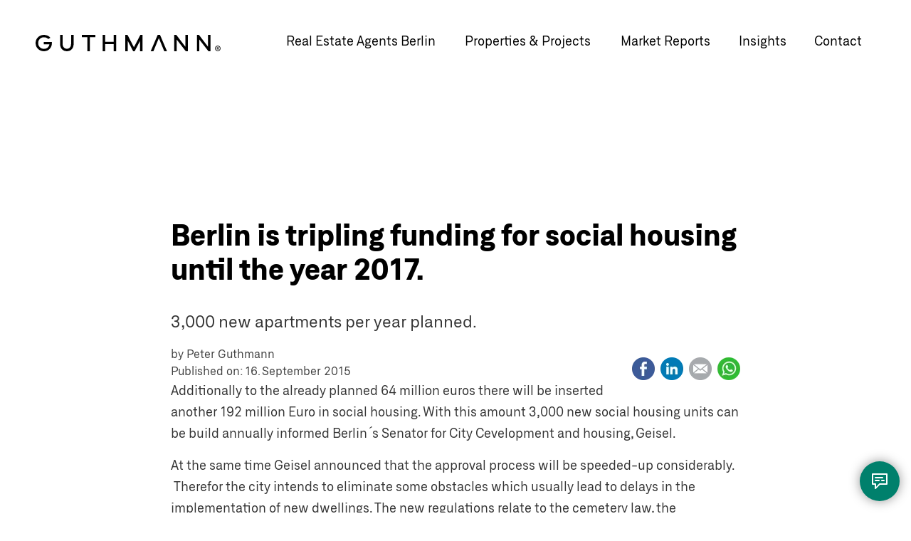

--- FILE ---
content_type: text/html; charset=UTF-8
request_url: https://guthmann.estate/en/insights/berlin-is-tripling-funding-for-social-housing-until-the-year-2017/
body_size: 15979
content:
<!DOCTYPE html>
<html lang="en">
<head>
<style>#mm:not(.mm-menu){display:none}</style>
<script id="usercentrics-cmp" src="https://app.usercentrics.eu/browser-ui/latest/loader.js" data-settings-id="DleWnQ03l" async></script>
<meta charset="UTF-8">
<title>Berlin is tripling funding for social housing until the year 2017. | GUTHMANN®</title>
<base href="https://guthmann.estate/">
<meta name="robots" content="index,follow">
<meta name="description" content="3,000 new apartments per year planned.">
<meta name="viewport" content="width=device-width, initial-scale=1.0, user-scalable=yes">
<meta name="theme-color" content="#223747">
<meta name="msapplication-TileImage" content="/files/theme/img/icons/windows-8-tile-icon-144x144.png" />
<link rel="apple-touch-icon" href="/files/theme/img/icons/apple-touch-icon-60x60.png" />
<link rel="apple-touch-icon" sizes="76x76" href="/files/theme/img/icons/apple-touch-icon-76x76.png" />
<link rel="apple-touch-icon" sizes="120x120" href="/files/theme/img/icons/apple-touch-icon-120x120.png" />
<link rel="apple-touch-icon" sizes="152x152" href="/files/theme/img/icons/apple-touch-icon-152x152.png" />
<link rel="icon" href="/files/theme/img/icons/favicon-96x96.png" type="image/png" />
<meta name="viewport" content="width=device-width, initial-scale=1.0, user-scalable=no">
<script data-cfasync="false">dataLayer=[]</script>
<script src="https://intelligence.guthmann.estate/app/iframeResizer.js" async></script>
<link rel="stylesheet" href="system/modules/srlayer/assets/css/srl_default.css?v=189884bb"><link rel="stylesheet" href="system/modules/sharebuttons/assets/base.css?v=d8d3755e"><link rel="stylesheet" href="system/modules/sharebuttons/assets/simpleflat/simpleflat.css?v=d8d3755e"><link rel="stylesheet" href="bundles/rocksolidcolumns/css/columns.css?v=cc8c62f1"><link rel="stylesheet" href="assets/tablesorter/css/tablesorter.min.css?v=261b8456"><link rel="stylesheet" href="assets/colorbox/css/colorbox.min.css?v=83af8d5b"><link rel="stylesheet" href="system/modules/dk_mmenu/assets/vendor/mmenu/jquery.mmenu.css?v=a84e857a"><link rel="stylesheet" href="system/modules/dk_mmenu/assets/vendor/mmenu/addons/navbars/jquery.mmenu.navbars.css?v=a84e857a"><link rel="stylesheet" href="system/modules/dk_mmenu/assets/vendor/mmenu/extensions/positioning/jquery.mmenu.positioning.css?v=a84e857a"><link rel="stylesheet" href="system/modules/dk_mmenu/assets/vendor/mmenu/extensions/themes/jquery.mmenu.themes.css?v=a84e857a"><link rel="stylesheet" href="assets/css/files_theme_css_main.scss.css?v=c07826e8"><link rel="stylesheet" href="files/theme/css/main-neu.css?v=8b84412c"><link rel="stylesheet" href="files/theme/fonts/fontawesome/css/all.min.css?v=71f1bf8e"><link rel="stylesheet" href="files/theme/css/bewertungsformular.css?v=e86f24e5"><link rel="stylesheet" href="files/theme/css/bewertungsergebnis.css?v=8bc5f031"><link rel="stylesheet" href="files/theme/css/districtoverview.css?v=22f9dfaf"><script src="assets/jquery/js/jquery.min.js?v=f1a26792"></script><script src="assets/mootools/js/mootools.min.js?v=b90a84f2"></script><script src="system/modules/sharebuttons/assets/scripts.js?v=d8d3755e"></script><script src="system/modules/dk_mmenu/assets/vendor/mmenu/jquery.mmenu.js?v=a84e857a"></script><script src="system/modules/dk_mmenu/assets/vendor/mmenu/addons/navbars/jquery.mmenu.navbars.js?v=a84e857a"></script><script src="system/modules/srlayer/assets/js/srl_jquery.js?v=189884bb"></script><meta property="og:title" content="Berlin is tripling funding for social housing until the year 2017."><meta name="twitter:card" content="summary_large_image"><meta name="twitter:title" content="Berlin is tripling funding for social housing until the year 2017."><meta name="twitter:description" content="The real estate blog for Berlin. FActs & Figures. News and discourses in the capital."><meta property="og:locale" content="en_US"><meta property="og:url" content="https://guthmann.estate/en/insights/berlin-is-tripling-funding-for-social-housing-until-the-year-2017/"><link rel="alternate" hreflang="en" href="https://guthmann.estate/en/insights/berlin-is-tripling-funding-for-social-housing-until-the-year-2017/">
<script data-cfasync="false">(function(w,d,s,l,i){w[l]=w[l]||[];w[l].push({'gtm.start':new Date().getTime(),event:'gtm.js'});var f=d.getElementsByTagName(s)[0],j=d.createElement(s),dl=l!='dataLayer'?'&l='+l:'';j.async=!0;j.src='https://www.googletagmanager.com/gtm.js?id='+i+dl;f.parentNode.insertBefore(j,f)})(window,document,'script','dataLayer','GTM-KRJ29P3Q')</script>
</head>
<body id="top" class="en blog newsreader blog">
<noscript><iframe src="https://www.googletagmanager.com/ns.html?id=GTM-KRJ29P3Q"
height="0" width="0" style="display:none;visibility:hidden"></iframe></noscript>
<div id="wrapper">
<header id="header">
<div class="inside">
<a href="en/" title="GUTHMANN® | Berlin Real Estate Agent" class="logo">GUTHMANN®</a>
<div class="right">
<!-- indexer::stop -->
<nav class="mod_navigation main-navigation block">
<ul class="level_1">
<li class="submenu sibling first submenu">
<a href="en/berlin-real-estate-agent/"
title="Property Sales in Berlin"
class="submenu sibling first submenu"                                     aria-haspopup="true" itemprop="url">
<span itemprop="name" data-text="Real Estate Agents Berlin">Real Estate Agents Berlin</span>
</a>
<ul class="level_2">
<li class="first">
<a href="en/berlin-real-estate-agent/"
title="Übersicht"
class="first"                                     itemprop="url">
<span itemprop="name" data-text="Overview">Overview</span>
</a>
</li>
<li>
<a href="en/property-valuation-berlin/"
title="Property Valuation"
itemprop="url">
<span itemprop="name" data-text="Property Valuation">Property Valuation</span>
</a>
</li>
<li>
<a href="en/berlin-real-estate-agent/apartment-buildings/"
title="Apartment Buildings"
itemprop="url">
<span itemprop="name" data-text="Apartment Buildings Berlin">Apartment Buildings Berlin</span>
</a>
</li>
<li>
<a href="en/berlin-real-estate-agent/apartment-sales-berlin/"
title="Apartment sale"
itemprop="url">
<span itemprop="name" data-text="Apartment Sale">Apartment Sale</span>
</a>
</li>
<li class="last">
<a href="en/berlin-real-estate-agent/heirships/"
title="Heirships"
class="last"                                     itemprop="url">
<span itemprop="name" data-text="Heirships">Heirships</span>
</a>
</li>
</ul>  </li>
<li class="submenu sibling submenu">
<a href="en/properties/"
title="Properties &amp; Projects"
class="submenu sibling submenu"                                     aria-haspopup="true" itemprop="url">
<span itemprop="name" data-text="Properties & Projects">Properties & Projects</span>
</a>
<ul class="level_2">
<li class="first">
<a href="en/berlin-real-estate-agent/berlin-real-estate-consultancy/"
title="Services for Buyers"
class="first"                                     itemprop="url">
<span itemprop="name" data-text="Services for Buyers">Services for Buyers</span>
</a>
</li>
<li>
<a href="en/real-estate-projects/"
title="Projects"
itemprop="url">
<span itemprop="name" data-text="Projects">Projects</span>
</a>
</li>
<li class="last">
<a href="en/properties/"
title="Property Listings"
class="last"                                     itemprop="url">
<span itemprop="name" data-text="Property Listings">Property Listings</span>
</a>
</li>
</ul>  </li>
<li class="submenu overview district-report sibling submenu">
<a href="en/market-report/"
title="Berlin Property Report "
class="submenu overview district-report sibling submenu"                                     aria-haspopup="true" itemprop="url">
<span itemprop="name" data-text="Market Reports">Market Reports</span>
</a>
<ul class="level_2">
<li class="first">
<a href="en/market-report/berlin/"
title="Market Report Berlin"
class="first"                                     itemprop="url">
<span itemprop="name" data-text="Market Report Berlin">Market Report Berlin</span>
</a>
</li>
<li class="submenu district-report berlin submenu">
<a href="en/market-report/berlin/"
title="Berlin Real Estate Reports 2025"
class="submenu district-report berlin submenu"                                     aria-haspopup="true" itemprop="url">
<span itemprop="name" data-text="District Reports">District Reports</span>
</a>
<ul class="level_3">
<li class="district-report detail first">
<a href="en/market-report/berlin/charlottenburg/"
title="Berlin Properties: Charlottenburg"
class="district-report detail first"                                     itemprop="url">
<span itemprop="name" data-text="Charlottenburg">Charlottenburg</span>
</a>
</li>
<li class="district-report detail">
<a href="en/market-report/berlin/friedrichshain/"
title="Berlin Properties: Friedrichshain"
class="district-report detail"                                     itemprop="url">
<span itemprop="name" data-text="Friedrichshain">Friedrichshain</span>
</a>
</li>
<li class="district-report detail">
<a href="en/market-report/berlin/marzahn-hellersdorf/"
title="Berlin Properties | Marzahn-Hellersdorf"
class="district-report detail"                                     itemprop="url">
<span itemprop="name" data-text="Marzahn-Hellersdorf">Marzahn-Hellersdorf</span>
</a>
</li>
<li class="district-report detail">
<a href="en/market-report/berlin/kopenick/"
title="Berlin Properties: Köpenick"
class="district-report detail"                                     itemprop="url">
<span itemprop="name" data-text="Köpenick">Köpenick</span>
</a>
</li>
<li class="district-report detail">
<a href="en/market-report/berlin/kreuzberg/"
title="Berlin Properties: Kreuzberg"
class="district-report detail"                                     itemprop="url">
<span itemprop="name" data-text="Kreuzberg">Kreuzberg</span>
</a>
</li>
<li class="district-report detail">
<a href="en/market-report/berlin/lichtenberg/"
title="Berlin Properties: Lichtenberg"
class="district-report detail"                                     itemprop="url">
<span itemprop="name" data-text="Lichtenberg">Lichtenberg</span>
</a>
</li>
<li class="district-report detail">
<a href="en/market-report/berlin/mitte/"
title="Property Report Mitte "
class="district-report detail"                                     itemprop="url">
<span itemprop="name" data-text="Mitte">Mitte</span>
</a>
</li>
<li class="district-report detail">
<a href="en/market-report/berlin/moabit/"
title="Berlin Properties Moabit"
class="district-report detail"                                     itemprop="url">
<span itemprop="name" data-text="Moabit">Moabit</span>
</a>
</li>
<li class="district-report detail">
<a href="en/market-report/berlin/neukolln/"
title="Neukölln Properties"
class="district-report detail"                                     itemprop="url">
<span itemprop="name" data-text="Neukölln">Neukölln</span>
</a>
</li>
<li class="district-report detail">
<a href="en/market-report/berlin/pankow/"
title="Investment Pankow"
class="district-report detail"                                     itemprop="url">
<span itemprop="name" data-text="Pankow">Pankow</span>
</a>
</li>
<li class="district-report detail">
<a href="en/market-report/berlin/prenzlauer-berg/"
title="Prenzlauer Berg Properties"
class="district-report detail"                                     itemprop="url">
<span itemprop="name" data-text="Prenzlauer Berg">Prenzlauer Berg</span>
</a>
</li>
<li class="district-report detail">
<a href="en/market-report/berlin/reinickendorf-tegel/"
title="Berlin Properties: Reinickendorf-Tegel"
class="district-report detail"                                     itemprop="url">
<span itemprop="name" data-text="Reinickendorf-Tegel">Reinickendorf-Tegel</span>
</a>
</li>
<li class="district-report detail">
<a href="en/market-report/berlin/schoneberg/"
title="Berlin Properties: Schöneberg"
class="district-report detail"                                     itemprop="url">
<span itemprop="name" data-text="Schöneberg">Schöneberg</span>
</a>
</li>
<li class="district-report detail">
<a href="en/market-report/berlin/spandau/"
title="Berlin Properties: Spandau"
class="district-report detail"                                     itemprop="url">
<span itemprop="name" data-text="Spandau">Spandau</span>
</a>
</li>
<li class="district-report detail">
<a href="en/market-report/berlin/steglitz/"
title="Berlin Properties Steglitz"
class="district-report detail"                                     itemprop="url">
<span itemprop="name" data-text="Steglitz">Steglitz</span>
</a>
</li>
<li class="district-report detail">
<a href="en/market-report/berlin/tempelhof/"
title="Tempelhof&#39;s past and future"
class="district-report detail"                                     itemprop="url">
<span itemprop="name" data-text="Tempelhof">Tempelhof</span>
</a>
</li>
<li class="district-report detail">
<a href="en/market-report/berlin/tiergarten/"
title="Berlin Tiergarten property market"
class="district-report detail"                                     itemprop="url">
<span itemprop="name" data-text="Tiergarten">Tiergarten</span>
</a>
</li>
<li class="district-report detail">
<a href="en/market-report/berlin/treptow/"
title="Berlin Property Market Treptow"
class="district-report detail"                                     itemprop="url">
<span itemprop="name" data-text="Treptow">Treptow</span>
</a>
</li>
<li class="district-report detail">
<a href="en/market-report/berlin/wedding/"
title="Berlin Properties Wedding"
class="district-report detail"                                     itemprop="url">
<span itemprop="name" data-text="Wedding">Wedding</span>
</a>
</li>
<li class="district-report detail">
<a href="en/market-report/berlin/weissensee/"
title="Berlin Properties: Weißensee"
class="district-report detail"                                     itemprop="url">
<span itemprop="name" data-text="Weißensee">Weißensee</span>
</a>
</li>
<li class="district-report detail">
<a href="en/market-report/berlin/wilmersdorf/"
title="Berlin Properties: Wilmersdorf"
class="district-report detail"                                     itemprop="url">
<span itemprop="name" data-text="Wilmersdorf">Wilmersdorf</span>
</a>
</li>
<li class="district-report detail">
<a href="en/market-report/berlin/zehlendorf/"
title="Zehlendorf Property Market"
class="district-report detail"                                     itemprop="url">
<span itemprop="name" data-text="Zehlendorf">Zehlendorf</span>
</a>
</li>
<li class="district-report detail last">
<a href="en/market-report/berlin/apartment-buildings-berlin/"
title="Berlin Apartment Blocks Market 2024: Impact of Interest Rates &amp; Energy Transition |"
class="district-report detail last"                                     itemprop="url">
<span itemprop="name" data-text="Apartment Buildings">Apartment Buildings</span>
</a>
</li>
</ul>  </li>
<li>
<a href="en/market-report/berlin/apartment-buildings-berlin/"
title="Apartment Buildings"
itemprop="url">
<span itemprop="name" data-text="Apartment Buildings">Apartment Buildings</span>
</a>
</li>
<li class="last">
<a href="en/market-report/#market-barometer"
title="Market barometer"
class="last"                                     itemprop="url">
<span itemprop="name" data-text="Market barometer">Market barometer</span>
</a>
</li>
</ul>  </li>
<li class="trail blog sibling">
<a href="en/insights/"
title="Real Estate Blog Berlin"
class="trail blog sibling"                                     itemprop="url">
<span itemprop="name" data-text="Insights">Insights</span>
</a>
</li>
<li class="contact sibling last">
<a href="en/contact/"
title="Contact your real estate agent"
class="contact sibling last"                                     itemprop="url">
<span itemprop="name" data-text="Contact">Contact</span>
</a>
</li>
</ul>
</nav>
<!-- indexer::continue -->
<!-- indexer::stop -->
<nav class="mod_changelanguage block" itemscope="" itemtype="http://schema.org/SiteNavigationElement">
<ul class="level_1">
</ul>
</nav>
<!-- indexer::continue -->
</div>
<a href="#mm" class="mm"></a>
<!-- indexer::stop -->
<nav class="mod_mmenu invisible block" id="mm">
<section class="bar-top">
<a href="en/" title="GUTHMANN® | Berlin Real Estate Agent" class="logo">GUTHMANN®</a>
<a class="trigger-mmenu-close" href="#">
<svg width="48" height="48" viewBox="0 0 48 48" xmlns="http://www.w3.org/2000/svg">
<g fill="#7EBFB5" fill-rule="evenodd">
<path d="M14 16h20v2H14zM14 23h20v2H14zM14 30h20v2H14z"/>
</g>
</svg>
</a>
</section>
<a href="en/insights/berlin-is-tripling-funding-for-social-housing-until-the-year-2017/#skipNavigation109" class="invisible">Skip navigation</a>
<ul class="level_1">
<li class="submenu sibling first"><a href="en/berlin-real-estate-agent/" title="Property Sales in Berlin" class="submenu sibling first" aria-haspopup="true" itemprop="url"><span itemprop="name" data-text="Real Estate Agents Berlin">Real Estate Agents Berlin</span></a>
<ul class="level_2">
<li class="first"><a href="en/berlin-real-estate-agent/" title="Übersicht" class="first" itemprop="url"><span itemprop="name" data-text="Overview">Overview</span></a></li>
<li><a href="en/property-valuation-berlin/" title="Property Valuation" itemprop="url"><span itemprop="name" data-text="Property Valuation">Property Valuation</span></a></li>
<li><a href="en/berlin-real-estate-agent/apartment-buildings/" title="Apartment Buildings" itemprop="url"><span itemprop="name" data-text="Apartment Buildings Berlin">Apartment Buildings Berlin</span></a></li>
<li><a href="en/berlin-real-estate-agent/apartment-sales-berlin/" title="Apartment sale" itemprop="url"><span itemprop="name" data-text="Apartment Sale">Apartment Sale</span></a></li>
<li class="last"><a href="en/berlin-real-estate-agent/heirships/" title="Heirships" class="last" itemprop="url"><span itemprop="name" data-text="Heirships">Heirships</span></a></li>
</ul></li>
<li class="submenu sibling"><a href="en/properties/" title="Properties &amp; Projects" class="submenu sibling" aria-haspopup="true" itemprop="url"><span itemprop="name" data-text="Properties & Projects">Properties & Projects</span></a>
<ul class="level_2">
<li class="first"><a href="en/berlin-real-estate-agent/berlin-real-estate-consultancy/" title="Services for Buyers" class="first" itemprop="url"><span itemprop="name" data-text="Services for Buyers">Services for Buyers</span></a></li>
<li><a href="en/real-estate-projects/" title="Projects" itemprop="url"><span itemprop="name" data-text="Projects">Projects</span></a></li>
<li class="last"><a href="en/properties/" title="Property Listings" class="last" itemprop="url"><span itemprop="name" data-text="Property Listings">Property Listings</span></a></li>
</ul></li>
<li class="submenu overview district-report sibling"><a href="en/market-report/" title="Berlin Property Report " class="submenu overview district-report sibling" aria-haspopup="true" itemprop="url"><span itemprop="name" data-text="Market Reports">Market Reports</span></a>
<ul class="level_2">
<li class="first"><a href="en/market-report/berlin/" title="Market Report Berlin" class="first" itemprop="url"><span itemprop="name" data-text="Market Report Berlin">Market Report Berlin</span></a></li>
<li class="submenu district-report berlin"><a href="en/market-report/berlin/" title="Berlin Real Estate Reports 2025" class="submenu district-report berlin" aria-haspopup="true" itemprop="url"><span itemprop="name" data-text="District Reports">District Reports</span></a>
<ul class="level_3">
<li class="district-report detail first"><a href="en/market-report/berlin/charlottenburg/" title="Berlin Properties: Charlottenburg" class="district-report detail first" itemprop="url"><span itemprop="name" data-text="Charlottenburg">Charlottenburg</span></a></li>
<li class="district-report detail"><a href="en/market-report/berlin/friedrichshain/" title="Berlin Properties: Friedrichshain" class="district-report detail" itemprop="url"><span itemprop="name" data-text="Friedrichshain">Friedrichshain</span></a></li>
<li class="district-report detail"><a href="en/market-report/berlin/marzahn-hellersdorf/" title="Berlin Properties | Marzahn-Hellersdorf" class="district-report detail" itemprop="url"><span itemprop="name" data-text="Marzahn-Hellersdorf">Marzahn-Hellersdorf</span></a></li>
<li class="district-report detail"><a href="en/market-report/berlin/kopenick/" title="Berlin Properties: Köpenick" class="district-report detail" itemprop="url"><span itemprop="name" data-text="Köpenick">Köpenick</span></a></li>
<li class="district-report detail"><a href="en/market-report/berlin/kreuzberg/" title="Berlin Properties: Kreuzberg" class="district-report detail" itemprop="url"><span itemprop="name" data-text="Kreuzberg">Kreuzberg</span></a></li>
<li class="district-report detail"><a href="en/market-report/berlin/lichtenberg/" title="Berlin Properties: Lichtenberg" class="district-report detail" itemprop="url"><span itemprop="name" data-text="Lichtenberg">Lichtenberg</span></a></li>
<li class="district-report detail"><a href="en/market-report/berlin/mitte/" title="Property Report Mitte " class="district-report detail" itemprop="url"><span itemprop="name" data-text="Mitte">Mitte</span></a></li>
<li class="district-report detail"><a href="en/market-report/berlin/moabit/" title="Berlin Properties Moabit" class="district-report detail" itemprop="url"><span itemprop="name" data-text="Moabit">Moabit</span></a></li>
<li class="district-report detail"><a href="en/market-report/berlin/neukolln/" title="Neukölln Properties" class="district-report detail" itemprop="url"><span itemprop="name" data-text="Neukölln">Neukölln</span></a></li>
<li class="district-report detail"><a href="en/market-report/berlin/pankow/" title="Investment Pankow" class="district-report detail" itemprop="url"><span itemprop="name" data-text="Pankow">Pankow</span></a></li>
<li class="district-report detail"><a href="en/market-report/berlin/prenzlauer-berg/" title="Prenzlauer Berg Properties" class="district-report detail" itemprop="url"><span itemprop="name" data-text="Prenzlauer Berg">Prenzlauer Berg</span></a></li>
<li class="district-report detail"><a href="en/market-report/berlin/reinickendorf-tegel/" title="Berlin Properties: Reinickendorf-Tegel" class="district-report detail" itemprop="url"><span itemprop="name" data-text="Reinickendorf-Tegel">Reinickendorf-Tegel</span></a></li>
<li class="district-report detail"><a href="en/market-report/berlin/schoneberg/" title="Berlin Properties: Schöneberg" class="district-report detail" itemprop="url"><span itemprop="name" data-text="Schöneberg">Schöneberg</span></a></li>
<li class="district-report detail"><a href="en/market-report/berlin/spandau/" title="Berlin Properties: Spandau" class="district-report detail" itemprop="url"><span itemprop="name" data-text="Spandau">Spandau</span></a></li>
<li class="district-report detail"><a href="en/market-report/berlin/steglitz/" title="Berlin Properties Steglitz" class="district-report detail" itemprop="url"><span itemprop="name" data-text="Steglitz">Steglitz</span></a></li>
<li class="district-report detail"><a href="en/market-report/berlin/tempelhof/" title="Tempelhof&#39;s past and future" class="district-report detail" itemprop="url"><span itemprop="name" data-text="Tempelhof">Tempelhof</span></a></li>
<li class="district-report detail"><a href="en/market-report/berlin/tiergarten/" title="Berlin Tiergarten property market" class="district-report detail" itemprop="url"><span itemprop="name" data-text="Tiergarten">Tiergarten</span></a></li>
<li class="district-report detail"><a href="en/market-report/berlin/treptow/" title="Berlin Property Market Treptow" class="district-report detail" itemprop="url"><span itemprop="name" data-text="Treptow">Treptow</span></a></li>
<li class="district-report detail"><a href="en/market-report/berlin/wedding/" title="Berlin Properties Wedding" class="district-report detail" itemprop="url"><span itemprop="name" data-text="Wedding">Wedding</span></a></li>
<li class="district-report detail"><a href="en/market-report/berlin/weissensee/" title="Berlin Properties: Weißensee" class="district-report detail" itemprop="url"><span itemprop="name" data-text="Weißensee">Weißensee</span></a></li>
<li class="district-report detail"><a href="en/market-report/berlin/wilmersdorf/" title="Berlin Properties: Wilmersdorf" class="district-report detail" itemprop="url"><span itemprop="name" data-text="Wilmersdorf">Wilmersdorf</span></a></li>
<li class="district-report detail"><a href="en/market-report/berlin/zehlendorf/" title="Zehlendorf Property Market" class="district-report detail" itemprop="url"><span itemprop="name" data-text="Zehlendorf">Zehlendorf</span></a></li>
<li class="district-report detail last"><a href="en/market-report/berlin/apartment-buildings-berlin/" title="Berlin Apartment Blocks Market 2024: Impact of Interest Rates &amp; Energy Transition |" class="district-report detail last" itemprop="url"><span itemprop="name" data-text="Apartment Buildings">Apartment Buildings</span></a></li>
</ul></li>
<li><a href="en/market-report/berlin/apartment-buildings-berlin/" title="Apartment Buildings" itemprop="url"><span itemprop="name" data-text="Apartment Buildings">Apartment Buildings</span></a></li>
<li class="last"><a href="en/market-report/#market-barometer" title="Market barometer" class="last" itemprop="url"><span itemprop="name" data-text="Market barometer">Market barometer</span></a></li>
</ul></li>
<li class="trail blog sibling"><a href="en/insights/" title="Real Estate Blog Berlin" class="trail blog sibling" itemprop="url"><span itemprop="name" data-text="Insights">Insights</span></a></li>
<li class="contact sibling last"><a href="en/contact/" title="Contact your real estate agent" class="contact sibling last" itemprop="url"><span itemprop="name" data-text="Contact">Contact</span></a></li>
</ul>
<a id="skipNavigation109" class="invisible">&nbsp;</a>
<!-- indexer::stop -->
<nav class="mod_changelanguage block" itemscope="" itemtype="http://schema.org/SiteNavigationElement">
<ul class="level_1">
</ul>
</nav>
<!-- indexer::continue -->
<section class="icon-paragraphs ce_rsce_icon_list flex-row">
<h3 class="headline">Your direct contact to us</h3>	<div class="icon-items">
<div class="icon-item">
<a href="tel:00493069004240">			<span class="icon-html"><svg width="100%" height="100%" viewBox="0 0 48 48" version="1.1" xmlns="http://www.w3.org/2000/svg" xmlns:xlink="http://www.w3.org/1999/xlink" xml:space="preserve" xmlns:serif="http://www.serif.com/" style="fill-rule:evenodd;clip-rule:evenodd;stroke-linecap:round;stroke-linejoin:round;">
<g>
<rect x="0" y="0" width="48" height="48" style="fill:white;"/>
<g>
<path d="M14.539,15.18C13.836,24.811 22.765,33.74 32.396,33.037L33.076,28.913L28.272,27.531C27.252,27.191 25.87,28.551 25.87,28.551C23.128,27.871 19.683,24.426 18.98,21.684C18.98,21.684 20.363,20.302 20.023,19.282L18.663,14.5L14.539,15.18Z" style="fill:none;stroke:rgb(0,102,86);stroke-width:2px;"/>
</g>
</g>
</svg></span>			<span class="icon-text">Call</span>
</a>		</div>
<div class="icon-item">
<a href="/cdn-cgi/l/email-protection#10797e767f50776564787d717e7e3e756364716475">			<span class="icon-html"><svg width="100%" height="100%" viewBox="0 0 48 48" version="1.1" xmlns="http://www.w3.org/2000/svg" xmlns:xlink="http://www.w3.org/1999/xlink" xml:space="preserve" xmlns:serif="http://www.serif.com/" style="fill-rule:evenodd;clip-rule:evenodd;stroke-linejoin:round;">
<g id="email">
<rect x="0" y="0" width="48" height="48" style="fill:white;"/>
<g transform="matrix(0.93,0,0,0.93,1.68,1.68)">
<path d="M14,17L34,17L34,31L14,31L14,17ZM14,17.3L23.629,24.924C23.775,25.037 23.979,25.038 24.126,24.926L34,17.3" style="fill:none;fill-rule:nonzero;stroke:rgb(0,102,86);stroke-width:2px;"/>
</g>
</g>
</svg></span>			<span class="icon-text">Email</span>
</a>		</div>
<div class="icon-item">
<a href="#modal-form" class="intern-link">			<span class="icon-html"><svg width="100%" height="100%" viewBox="0 0 48 48" version="1.1" xmlns="http://www.w3.org/2000/svg" xmlns:xlink="http://www.w3.org/1999/xlink" xml:space="preserve" xmlns:serif="http://www.serif.com/" style="fill-rule:evenodd;clip-rule:evenodd;stroke-linecap:round;stroke-linejoin:round;">
<g>
<rect x="0" y="0" width="48" height="48" style="fill:white;"/>
<g>
<path d="M34,14L14,14L14,28L18,28L18,34L23.999,28L34,28L34,14ZM18,19L28,19M18,23L23,23M27,23L30,23" style="fill:none;stroke:rgb(0,102,86);stroke-width:2px;"/>
</g>
</g>
</svg></span>			<span class="icon-text">Message</span>
</a>		</div>
</div>
</section>
</nav>
<!-- indexer::continue -->
<div class="mega-menu-overlay"></div>            </div>
</header>
<div class="custom">
<div id="intro">
<div class="inside">
<div class="mod_article block" id="article-1624">
</div>
</div>
</div>
</div>
<div id="container">
<main id="main">
<div class="inside">
<div class="mod_article block" id="article-1625">
<div class="mod_newsreader block">
<div class="layout_full block" >
<h1>Berlin is tripling funding for social housing until the year 2017.</h1>
<div class="ce_text block teaser">
<p>3,000 new apartments per year planned.</p>    </div>
<div class="meta ">
<div class="meta-inside">
<span class="author">by Peter Guthmann</span>
<span class="date">Published on: <time datetime="2015-09-16T07:51:00+02:00">16. September 2015</time> </span>
</div>
<!-- indexer::stop -->
<div class="sharebuttons">
<ul class="theme simpleflat">
<li><a class="facebook" href="https://www.facebook.com/sharer/sharer.php?u=https%3A%2F%2Fguthmann.estate%2Fen%2Finsights%2Fberlin-is-tripling-funding-for-social-housing-until-the-year-2017%2F&amp;t=Berlin%20is%20tripling%20funding%20for%20social%20housing%20until%20the%20year%202017." rel="noopener noreferrer nofollow" data-escargot-ignore title="share on Facebook" onclick="return shd.open(this.href,600,300);">Facebook</a></li>
<li><a class="linkedin" href="http://www.linkedin.com/shareArticle?mini=true&amp;url=https%3A%2F%2Fguthmann.estate%2Fen%2Finsights%2Fberlin-is-tripling-funding-for-social-housing-until-the-year-2017%2F&amp;title=Berlin%20is%20tripling%20funding%20for%20social%20housing%20until%20the%20year%202017." rel="noopener noreferrer nofollow" data-escargot-ignore title="share on LinkedIn" onclick="return shd.open(this.href,520,570);">LinkedIn</a></li>
<li><a class="mail" href="/cdn-cgi/l/email-protection#[base64]" target="_blank">E-mail</a></li>
<li><a class="whatsapp" href="https://wa.me/?text=3%2C000%20new%20apartments%20per%20year%20planned.%0A%0Ahttps%3A%2F%2Fguthmann.estate%2Fen%2Finsights%2Fberlin-is-tripling-funding-for-social-housing-until-the-year-2017%2F" target="_blank" data-action="share/whatsapp/share" rel="noopener noreferrer nofollow" data-escargot-ignore title="share with Whatsapp">WhatsApp</a></li>
</ul>
</div>
<!-- indexer::continue -->
</div>
<div class="content">
<div class="ce_text block">
<p>Additionally to the already planned 64 million euros there will be inserted another 192 million Euro in social housing. With this amount 3,000 new social housing units can be build annually informed Berlin´s Senator for City Cevelopment and housing, Geisel.
</p><p>At the same time Geisel announced that the approval process will be speeded-up considerably.  Therefor the city intends to eliminate some obstacles which usually lead to delays in the implementation of new dwellings. The new regulations relate to the cemetery law, the Monument Protection Act, the State Forest Law, the Tree Protection Ordinance and the Building Act in general.  An according bill has been submitted to the Senate this week and will now be discussed. The housing Acceleration Act is part of a comprehensive housing policy strategy of the Senate.
</p><p>At federal level Minister Barbara Hendricks had announced further this week to double the funding for new social housing.</p>
</div>
</div>
</div>
<div id="srl_layer">
<div id="srl_closeBtn">schliessen</div>
<div class="srl_content">
<div class="newsletter-icon ce_rsce_icon_newsletter" data-icon="&#xf0e0;">
<span class="text">Newsletter abonnieren</span>
</div>
<!-- indexer::stop -->
<div class="ce_form tableform block">
<form action="https://guthmann.estate/en/insights/berlin-is-tripling-funding-for-social-housing-until-the-year-2017/" method="post" enctype="application/x-www-form-urlencoded" id="newsletter-form" class="newsletter">
<div class="formbody">
<input type="hidden" name="FORM_SUBMIT" value="auto_form_19">
<input type="hidden" name="REQUEST_TOKEN" value="9413a0fb8000f36847875352c008ee8.Ppdra5fdUQNhAAr7qRGyxh-q7LcZ5P_BQQBAyOOBOIE.cNs_A_W8NC4wU2iJ5neCrE3ihMVbrqykdk8IkavpXdlL3R4E_7M5cjk3eQ">
<input type="hidden" name="MAX_FILE_SIZE" value="">
<input type="hidden" name="form_message" value="Ihre Kontaktanfrage wurde erfolgreich übermittelt. Wir melden uns bei Ihnen!">
<input type="hidden" name="language" value="en">
<input type="hidden" name="url" value="en/insights/berlin-is-tripling-funding-for-social-housing-until-the-year-2017/">
<input type="hidden" name="utm_source" value="">
<input type="hidden" name="utm_medium" value="">
<input type="hidden" name="utm_campaign" value="">
<input type="hidden" name="utm_term" value="">
<input type="hidden" name="utm_content" value="">
<input type="hidden" name="gclid" value="">
<input type="hidden" name="fbclid" value="">
<input type="hidden" name="mscklid" value="">
<table>
<div class="widget widget-explanation explanation">
<h2>Nichts mehr verpassen!</h2></div>
<div class="container-checkbox">
<div class="widget widget-checkbox checkbox_newsletter">
<fieldset id="ctrl_193" class="checkbox_container checkbox_newsletter">
<input type="hidden" name="newsletter" value="">
<span><input type="checkbox" name="newsletter" id="opt_193_0" class="checkbox" value="1"> <label id="lbl_193_0" for="opt_193_0"><strong>Immobilienmarkt Insights per Newsletter abonnieren</strong> Erhalten Sie maximal einmal pro Monat relevante Beiträge, Entwicklungen und Trends zum Immobilienmarkt</label></span>
</fieldset>
</div>
<div class="widget widget-checkbox checkbox_realestate_offers">
<fieldset id="ctrl_194" class="checkbox_container checkbox_realestate_offers">
<input type="hidden" name="realestate_offers" value="">
<span><input type="checkbox" name="realestate_offers" id="opt_194_0" class="checkbox" value="1"> <label id="lbl_194_0" for="opt_194_0"><strong>Immobilienangebote per E-Mail erhalten</strong>Erhalten Sie individualisierte Immobilienangebote bevor diese auf den Börsen veröffentlicht werden</label></span>
</fieldset>
</div>
</div>
<div class="widget widget-text mandatory">
<input type="email" name="email" id="ctrl_196" class="text mandatory" value="" required placeholder="E-Mail*">
</div>
<div class="widget widget-text width2 mandatory">
<input type="text" name="firstname" id="ctrl_197" class="text width2 mandatory" value="" required placeholder="Vorname*">
</div>
<div class="widget widget-text width2 mandatory">
<input type="text" name="lastname" id="ctrl_198" class="text width2 mandatory" value="" required placeholder="Nachname*">
</div>
<div class="widget widget-explanation explanation agreement">
<p>Mit dem Absenden des Formulars stimme ich der <a href="de/datenschutz/" target="_blank" rel="noopener">Datenschutzrichtlinie</a> der Guthmann Estate GmbH zu und bin damit einverstanden, den abonnierten Newsletter zu bekommen.</p></div>
<div class="widget widget-submit">
<button type="submit" id="ctrl_200" class="submit"><span class="button-label">Jetzt kostenlos anfordern</span></button>
</div>
<div style="display: none !important">
<label for="ctrl_1567">Don't fill this field</label>	<input type="text" name="email-2" id="ctrl_1567" class="rsas-field" value=""><label for="ctrl_1567_2">Don't fill this field</label><input type="text" name="url-2" id="ctrl_1567_2" class="rsas-field" value=""><label for="ctrl_1567_3">Don't fill this field</label><input type="text" name="X7BUyhMWtPgek1CIwPFeQg" id="ctrl_1567_3" class="rsas-field" value="gN_ybpSDaLjmglT3xxhnsQ"><script data-cfasync="false" src="/cdn-cgi/scripts/5c5dd728/cloudflare-static/email-decode.min.js"></script><script>(function(){var a=document.getElementById('ctrl_1567_3'),b=a.value;a.value=a.name;a.name=b})()</script></div>
</table>
</div>
</form>
<script>(function(){var form=document.querySelector('input[name="FORM_SUBMIT"][value="auto_form_19"]').form;if(!form){return}
var triggeredButton=null;function request(method,uri,body,callback){var body=body||null;var request=new XMLHttpRequest();request.open(method,uri,!0);request.setRequestHeader('Accept','text/html');request.setRequestHeader('X-Requested-With','XMLHttpRequest');request.setRequestHeader('Contao-Ajax-Form','auto_form_19');form.classList.add('ajax-loading');request.onload=function(){form.classList.remove('ajax-loading');callback.apply(this);var event=new Event('ajax_change');form.dispatchEvent(event);window.dispatchEvent(event)};request.send(body)}
function addButtonEvents(form){var buttons=form.querySelectorAll('input[type="submit"],button[type="submit"]');for(var i=0;i<buttons.length;i++){buttons[i].addEventListener('click',function(e){triggeredButton=e.currentTarget})}}
function updateContent(form,data,action){var action=action||form.action;if('true'===data){return}
form.action=action;form.innerHTML=data;addButtonEvents(form)}
form.addEventListener('submit',function(e){e.preventDefault();var formData=new FormData(form);if(triggeredButton){formData.append(triggeredButton.name,triggeredButton.value)}
request('POST',form.action,formData,function(){var location=this.getResponseHeader('X-Ajax-Location');if(!location){updateContent(form,this.responseText);return}
request('GET',location,null,function(){updateContent(form,this.responseText,location)})})});addButtonEvents(form)})()</script>
</div>
<!-- indexer::continue -->		</div>
</div><!--#srl_layer-->
</div>
</div>
</div>
</main>
</div>
<footer id="footer">
<div class="inside">
<div class="brand">
<a href="en/" title="GUTHMANN® | Berlin Real Estate Agent" class="logo">GUTHMANN®</a>
</div>
<div class="main">
<div class="primary with-reviews">
<div class="text">
<div class="wrapper-flex first">
<div class="text">
<div class="text-inside">
<h6>GUTHMANN®: Leading Real Estate Agents in Berlin.</h6>
<p>Your Data-Driven Real Estate Agent in Berlin – Maximizing Your Sales Success. With 19 years of experience, cutting-edge data-driven strategies, and personalized guidance, we support you in the purchase and sale of residential and investment properties in Berlin.</p>
</div>
</div>
<!-- ProvenExpert Bewertungssiegel -->
<div class="reviews">
<div class="column-2">
<span  id="provenexpert_circle_widget_amrzv" style="text-decoration:none;"></span><script type="text/javascript" async src="https://www.provenexpert.com/widget/circlewidget.js?s=215&id=amrzv&u=1V3ZjHGAlWGplAap4ZUZ2pGZk42oiumZ"></script>
<div class="pe-richsnippets"></div>
<script type="text/javascript" src="https://www.provenexpert.com/widget/richsnippet.js?u=1V3ZjHGAlWGplAap4ZUZ2pGZk42oiumZ&v=2" async></script>
</div>
<div class="column-2">
<img src="assets/images/4/ImmoScout24-VP-Siegel-2021-72dpi-200px-a389c27b.png" srcset="assets/images/4/ImmoScout24-VP-Siegel-2021-72dpi-200px-a389c27b.png 1x, assets/images/1/ImmoScout24-VP-Siegel-2021-72dpi-200px-1fb3251d.png 1.5x, files/uploads/bewertungssiegel/immoScout24/ImmoScout24-VP-Siegel-2021-72dpi-200px.png 1.667x" width="120" height="188" alt="ImmoScout24">
</div>
</div>
<!-- ProvenExpert Bewertungssiegel -->
</div>
<div class="node_wrapper wrapper-flex second">
<div class="ce_text block">
<h4>Contact</h4>
<ul>
<li><a href="tel:00493069004240">+49 (30) 6900 424-0</a></li>
<li><a class="email" href="&#109;&#97;&#105;&#108;&#116;&#111;&#58;&#105;&#x6E;&#102;&#x6F;&#64;&#x67;&#117;&#x74;&#104;&#x6D;&#97;&#x6E;&#110;&#x2E;&#101;&#x73;&#116;&#x61;&#116;&#x65;">&#105;&#x6E;&#102;&#x6F;&#64;&#x67;&#117;&#x74;&#104;&#x6D;&#97;&#x6E;&#110;&#x2E;&#101;&#x73;&#116;&#x61;&#116;&#x65;</a></li>
</ul>
</div>
<!-- indexer::stop -->
<div class="ce_form tableform block">
<h4>Newsletter</h4>
<form action="https://guthmann.estate/en/insights/berlin-is-tripling-funding-for-social-housing-until-the-year-2017/" method="post" enctype="application/x-www-form-urlencoded" class="newsletter-footer newsletter">
<div class="formbody">
<input type="hidden" name="FORM_SUBMIT" value="auto_form_75">
<input type="hidden" name="REQUEST_TOKEN" value="9413a0fb8000f36847875352c008ee8.Ppdra5fdUQNhAAr7qRGyxh-q7LcZ5P_BQQBAyOOBOIE.cNs_A_W8NC4wU2iJ5neCrE3ihMVbrqykdk8IkavpXdlL3R4E_7M5cjk3eQ">
<input type="hidden" name="MAX_FILE_SIZE" value="">
<input type="hidden" name="newsletter" value="1">
<input type="hidden" name="language" value="en">
<input type="hidden" name="url" value="en/insights/berlin-is-tripling-funding-for-social-housing-until-the-year-2017/">
<input type="hidden" name="utm_source" value="">
<input type="hidden" name="utm_medium" value="">
<input type="hidden" name="utm_campaign" value="">
<input type="hidden" name="utm_term" value="">
<input type="hidden" name="utm_content" value="">
<input type="hidden" name="gclid" value="">
<input type="hidden" name="fbclid" value="">
<input type="hidden" name="mscklid" value="">
<table>
<div class="fieldset-group">
<fieldset>
<div class="widget widget-text width2 mandatory">
<input type="text" name="firstname" id="ctrl_1440" class="text width2 mandatory" value="" required placeholder="First name*">
</div>
<div class="widget widget-text width2 mandatory">
<input type="text" name="lastname" id="ctrl_1441" class="text width2 mandatory" value="" required placeholder="Last name*">
</div>
<div class="widget widget-text mandatory">
<input type="email" name="email" id="ctrl_1442" class="text mandatory" value="" required placeholder="E-Mail*">
</div>
</fieldset>
<fieldset class="extra">
<div class="widget widget-explanation explanation agreement">
<p>By proceeding you confirm that you have read and accept the Guthmann Estate GmbH <a href="en/privacy-policy/">privacy policy</a>. You allow Guthmann Estate GmbH to contact you in order to create your search profile for the submission of individual property offers. Of course, you can unsubscribe from all our offers at any time.</p></div>
</fieldset>
</div>
<div class="widget widget-explanation explanation agreement solo">
<p>By proceeding you confirm that you have read and accept the Guthmann Estate GmbH <a href="en/privacy-policy/">privacy policy</a>. You allow Guthmann Estate GmbH to contact you in order to create your search profile for the submission of individual property offers. Of course, you can unsubscribe from all our offers at any time.</p></div>
<div class="widget widget-submit">
<button type="submit" id="ctrl_1447" class="submit"><span class="button-label">subscribe to the Newsletter</span></button>
</div>
<div style="display: none !important">
<label for="ctrl_1545">Don't fill this field</label>	<input type="text" name="email-2" id="ctrl_1545" class="rsas-field" value=""><label for="ctrl_1545_2">Don't fill this field</label><input type="text" name="url-2" id="ctrl_1545_2" class="rsas-field" value=""><label for="ctrl_1545_3">Don't fill this field</label><input type="text" name="c8xvI8Bl-kxCCJMJo7ppnQ" id="ctrl_1545_3" class="rsas-field" value="qAH-S1oHpm6d2FJsHVuzfQ"><script>(function(){var a=document.getElementById('ctrl_1545_3'),b=a.value;a.value=a.name;a.name=b})()</script></div>
</table>
</div>
</form>
<script>(function(){var form=document.querySelector('input[name="FORM_SUBMIT"][value="auto_form_75"]').form;if(!form){return}
var triggeredButton=null;function request(method,uri,body,callback){var body=body||null;var request=new XMLHttpRequest();request.open(method,uri,!0);request.setRequestHeader('Accept','text/html');request.setRequestHeader('X-Requested-With','XMLHttpRequest');request.setRequestHeader('Contao-Ajax-Form','auto_form_75');form.classList.add('ajax-loading');request.onload=function(){form.classList.remove('ajax-loading');callback.apply(this);var event=new Event('ajax_change');form.dispatchEvent(event);window.dispatchEvent(event)};request.send(body)}
function addButtonEvents(form){var buttons=form.querySelectorAll('input[type="submit"],button[type="submit"]');for(var i=0;i<buttons.length;i++){buttons[i].addEventListener('click',function(e){triggeredButton=e.currentTarget})}}
function updateContent(form,data,action){var action=action||form.action;if('true'===data){return}
form.action=action;form.innerHTML=data;addButtonEvents(form)}
form.addEventListener('submit',function(e){e.preventDefault();var formData=new FormData(form);if(triggeredButton){formData.append(triggeredButton.name,triggeredButton.value)}
request('POST',form.action,formData,function(){var location=this.getResponseHeader('X-Ajax-Location');if(!location){updateContent(form,this.responseText);return}
request('GET',location,null,function(){updateContent(form,this.responseText,location)})})});addButtonEvents(form)})()</script>
</div>
<!-- indexer::continue --></div>
<div class="teaser">
<a href="en/berlin-real-estate-agent/apartment-sales-berlin/" title="Sell Your Apartment in Berlin with Speed and Top Professionals">
<strong>Sell Your Apartment in Berlin to International Buyers</strong><br>
<span>Your real estate agent in Berlin. Since 2006 the number 1 for private sellers and buyers. </span>
</a>
<a href="en/real-estate-projects/" title="Berlin Real Estate Projects">
<strong>Projects</strong><br>
<span> Appealing properties from the latest housing projects in Berlin.</span>
</a>
<a href="en/market-report/" title="Berlin Property Report 2026">
<strong>Market Reports</strong><br>
<span>Invaluable insights into the Berlin real estate market: purchase prices, rents, trends.</span>
</a>
<a href="en/berlin-real-estate-agent/" title="Real Estate Services Berlin">
<strong>Our Services</strong><br>
<span>Individual support for customers from A to Z. More service, more guidance, more success.</span>
</a>
</div>
</div>
</div>
<div class="secondary">
<div class="left">
<ul>
<li class="copyright">© 2008-2026 Guthmann Estate GmbH</li>
<li><a href="en/sitemap/" title="Sitemap" class="sitemap">Sitemap</a></li>
<li><a href="en/privacy-policy/" title="Privacy policy" class="privacy">Privacy policy</a></li>
<li><a href="en/legal-notice/" title="Imprint and Legal Notice" class="site-notice">Legal notice</a></li>
<li><a href="https://guthmann.estate/en/insights/berlin-is-tripling-funding-for-social-housing-until-the-year-2017/#" class="footer--privacy-link" onclick="UC_UI.showSecondLayer();">Privacy Settings</a></li>
</ul>
</div>
<div class="right">
<ul>
<li><a href="https://www.linkedin.com/company/guthmannestate/" target="_blank" title="Guthmann Estate | LinkedIn" class="linkedin"></a></li>
<li><a href="https://www.facebook.com/GuthmannEstate" target="_blank" title="Guthmann Estate | Facebook" class="facebook"></a></li>
<li><a href="https://twitter.com/guthmannestate" target="_blank" title="Guthmann Estate | Twitter" class="twitter"></a></li>
</ul>
</div>
</div>
</div>
<div class="newsletter-icon ce_rsce_icon_newsletter contact-modal-trigger" >
<div class="icon-html"><svg width="24" height="24" viewBox="0 0 24 24" xmlns="http://www.w3.org/2000/svg">
<defs>
<filter id="a">
<feColorMatrix in="SourceGraphic" values="0 0 0 0 1.000000 0 0 0 0 1.000000 0 0 0 0 1.000000 0 0 0 1.000000 0"/>
</filter>
</defs>
<g transform="translate(-16 -16)" filter="url(#a)" fill="none" fill-rule="evenodd">
<path d="M21 33h-3a1 1 0 0 1-1-1V18a1 1 0 0 1 1-1h20a1 1 0 0 1 1 1v14a1 1 0 0 1-1 1h-9.639l-5.72 5.768A1 1 0 0 1 21 38v-5zm16-14H19v12h3a1 1 0 0 1 1 1v3.865l4.359-4.633a1 1 0 0 1 .64-.232H37V19zm-15 5a1 1 0 1 1 0-2h10a1 1 0 0 1 0 2H22zm0 4a1 1 0 0 1 0-2h5a1 1 0 0 1 0 2h-5zm9 0a1 1 0 0 1 0-2h3a1 1 0 0 1 0 2h-3z" fill="#FFF" fill-rule="nonzero"/>
</g>
</svg></div><span class="text"></span>
</div>
<div class="modal-form" id="modal-form">
<div class="close-modal">
<svg width="24" height="24" viewBox="0 0 24 24" xmlns="http://www.w3.org/2000/svg">
<path d="m19 4 1.411 1.417-6.788 6.758 6.788 6.758L19 20.351l-6.794-6.765-6.795 6.765L4 18.933l6.788-6.758L4 5.417 5.411 4l6.795 6.764z" fill="#9B9B9B" fill-rule="nonzero"/>
</svg>
</div>
<h4 class="ce_headline">
Your direct contact to us</h4>
<!-- indexer::stop -->
<div class="ce_form tableform block">
<form action="https://guthmann.estate/en/insights/berlin-is-tripling-funding-for-social-housing-until-the-year-2017/" method="post" enctype="application/x-www-form-urlencoded" id="contact-form">
<div class="formbody">
<input type="hidden" name="FORM_SUBMIT" value="auto_form_76">
<input type="hidden" name="REQUEST_TOKEN" value="9413a0fb8000f36847875352c008ee8.Ppdra5fdUQNhAAr7qRGyxh-q7LcZ5P_BQQBAyOOBOIE.cNs_A_W8NC4wU2iJ5neCrE3ihMVbrqykdk8IkavpXdlL3R4E_7M5cjk3eQ">
<input type="hidden" name="MAX_FILE_SIZE" value="">
<input type="hidden" name="language" value="en">
<input type="hidden" name="url" value="en/insights/berlin-is-tripling-funding-for-social-housing-until-the-year-2017/">
<input type="hidden" name="utm_source" value="">
<input type="hidden" name="utm_medium" value="">
<input type="hidden" name="utm_campaign" value="">
<input type="hidden" name="utm_term" value="">
<input type="hidden" name="utm_content" value="">
<input type="hidden" name="gclid" value="">
<input type="hidden" name="fbclid" value="">
<input type="hidden" name="mscklid" value="">
<table>
<div class="widget widget-text mandatory">
<input type="text" name="firstname" id="ctrl_1462" class="text mandatory" value="" required placeholder="First name">
</div>
<div class="widget widget-text mandatory">
<input type="text" name="lastname" id="ctrl_1463" class="text mandatory" value="" required placeholder="Last name">
</div>
<div class="widget widget-text mandatory">
<input type="email" name="email" id="ctrl_1464" class="text mandatory" value="" required placeholder="E-Mail">
</div>
<div class="widget widget-text">
<input type="text" name="telephone" id="ctrl_1465" class="text" value="" placeholder="Phone">
</div>
<div class="widget widget-textarea">
 <textarea name="message" id="ctrl_1466" class="textarea" rows="4" cols="40" placeholder="Message (optional)"></textarea>
</div>
<div class="widget widget-explanation explanation agreement">
<p>By proceeding you confirm that you have read and accept the Guthmann Estate GmbH <a href="en/privacy-policy/">privacy policy</a>. You allow Guthmann Estate GmbH to contact you in order to create your search profile for the submission of individual property offers. Of course, you can unsubscribe from all our offers at any time.</p></div>
<div class="widget widget-submit icon-message">
<button type="submit" id="ctrl_1468" class="submit icon-message"><span class="button-label">send message</span></button>
</div>
<div style="display: none !important">
<label for="ctrl_1544">Don't fill this field</label>	<input type="text" name="email-2" id="ctrl_1544" class="rsas-field" value=""><label for="ctrl_1544_2">Don't fill this field</label><input type="text" name="url-2" id="ctrl_1544_2" class="rsas-field" value=""><label for="ctrl_1544_3">Don't fill this field</label><input type="text" name="qJGbXQuv6TmR6V4j6NgBXQ" id="ctrl_1544_3" class="rsas-field" value="fVbE-DR6m8CJvAm_sqDmkg"><script>(function(){var a=document.getElementById('ctrl_1544_3'),b=a.value;a.value=a.name;a.name=b})()</script></div>
</table>
</div>
</form>
<script>(function(){var form=document.querySelector('input[name="FORM_SUBMIT"][value="auto_form_76"]').form;if(!form){return}
var triggeredButton=null;function request(method,uri,body,callback){var body=body||null;var request=new XMLHttpRequest();request.open(method,uri,!0);request.setRequestHeader('Accept','text/html');request.setRequestHeader('X-Requested-With','XMLHttpRequest');request.setRequestHeader('Contao-Ajax-Form','auto_form_76');form.classList.add('ajax-loading');request.onload=function(){form.classList.remove('ajax-loading');callback.apply(this);var event=new Event('ajax_change');form.dispatchEvent(event);window.dispatchEvent(event)};request.send(body)}
function addButtonEvents(form){var buttons=form.querySelectorAll('input[type="submit"],button[type="submit"]');for(var i=0;i<buttons.length;i++){buttons[i].addEventListener('click',function(e){triggeredButton=e.currentTarget})}}
function updateContent(form,data,action){var action=action||form.action;if('true'===data){return}
form.action=action;form.innerHTML=data;addButtonEvents(form)}
form.addEventListener('submit',function(e){e.preventDefault();var formData=new FormData(form);if(triggeredButton){formData.append(triggeredButton.name,triggeredButton.value)}
request('POST',form.action,formData,function(){var location=this.getResponseHeader('X-Ajax-Location');if(!location){updateContent(form,this.responseText);return}
request('GET',location,null,function(){updateContent(form,this.responseText,location)})})});addButtonEvents(form)})()</script>
</div>
<!-- indexer::continue -->
<section class="icon-paragraphs ce_rsce_icon_list flex-row">
<div class="icon-items">
<div class="icon-item button">
<a href="tel:00493069004240" class="button-link ">			<span class="icon-html"><svg width="24" height="24" viewBox="0 0 24 24" xmlns="http://www.w3.org/2000/svg">
<defs>
<filter id="a">
<feColorMatrix in="SourceGraphic" values="0 0 0 0 1.000000 0 0 0 0 1.000000 0 0 0 0 1.000000 0 0 0 1.000000 0"/>
</filter>
</defs>
<g transform="translate(-20 -12)" filter="url(#a)" fill="none" fill-rule="evenodd">
<path d="m26.5 13.513-4.124.68a1 1 0 0 0-.834.914c-.748 10.24 8.687 19.675 18.927 18.927a1 1 0 0 0 .914-.834l.68-4.124a1 1 0 0 0-.71-1.124l-4.805-1.382c-.343-.116-.745-.123-1.151-.036-.487.104-.96.336-1.426.654l-.169.12-.166.124-.171-.066c-2.053-.838-4.442-3.221-5.297-5.281l-.065-.168c.083-.104.165-.213.246-.33.324-.465.56-.936.667-1.423.075-.34.084-.677.01-1.004l-1.401-4.934a1 1 0 0 0-1.125-.713zm-2.998 2.521 2.443-.403 1.116 3.925a.302.302 0 0 1 .002.177c-.042.19-.168.443-.356.712-.055.08-.111.155-.164.222l-.15.181-.12.129a1 1 0 0 0-.262.955c.796 3.103 4.523 6.822 7.618 7.59a1 1 0 0 0 .942-.258l.128-.117c.103-.09.242-.199.401-.308.27-.184.523-.309.714-.35l.053-.009a.226.226 0 0 1 .089 0l3.988 1.148-.403 2.445-.098.002c-8.39.07-16.013-7.553-15.942-15.942l.001-.099z" fill="#FFF" fill-rule="nonzero"/>
</g>
</svg></span>			<span class="icon-text">Call</span>
</a>		</div>
<div class="icon-item button">
<a href="/cdn-cgi/l/email-protection#8ae3e4ece5caedfffee2e7ebe4e4a4eff9feebfeef" class="button-link ">			<span class="icon-html"><svg width="24" height="24" viewBox="0 0 24 24" xmlns="http://www.w3.org/2000/svg">
<defs>
<filter id="a">
<feColorMatrix in="SourceGraphic" values="0 0 0 0 1.000000 0 0 0 0 1.000000 0 0 0 0 1.000000 0 0 0 1.000000 0"/>
</filter>
</defs>
<g transform="translate(-30 -12)" filter="url(#a)" fill="none" fill-rule="evenodd">
<path d="M34 19.512V30h16V19.476l-7.232 6.206a1.34 1.34 0 0 1-1.762-.007L34 19.512zM48.649 18h-13.34l6.587 5.795L48.65 18zM33 16h18a1 1 0 0 1 1 1v14a1 1 0 0 1-1 1H33a1 1 0 0 1-1-1V17a1 1 0 0 1 1-1z" fill="#FFF" fill-rule="nonzero"/>
</g>
</svg></span>			<span class="icon-text">Email</span>
</a>		</div>
</div>
</section>
</div>
<div id="form-message"></div>            </div>
</footer>
</div>
<script data-cfasync="false" src="/cdn-cgi/scripts/5c5dd728/cloudflare-static/email-decode.min.js"></script><script>let footerReviews=document.querySelector("#footer .reviews")
let footerWrapperSecond=document.querySelector(".wrapper-flex.second")
let footerWrapperFirst=document.querySelector(".wrapper-flex.first")
var reviewAppendDown=footerWrapperSecond.append(footerReviews);var reviewAppendUp=footerWrapperFirst.append(footerReviews);if(window.innerWidth<768){footerWrapperSecond.append(footerReviews)}
if(window.innerWidth>1140){if(footerWrapperFirst.contains(footerReviews)){}else{footerWrapperFirst.append(footerReviews)}}
var timeout=!1
var delay=250
window.addEventListener("resize",function(){if(window.innerWidth>768){clearTimeout(timeout);timeout=setTimeout(reviewAppendDown,delay)}
if(window.innerWidth>1140){clearTimeout(timeout);timeout=setTimeout(reviewAppendUp,delay)}})</script>
<script>function setFormDistrictByUrlPath(){let id=12;let urlpath=window.location.pathname;switch(urlpath){case "/de/marktreport/berlin/charlottenburg/":case "/en/market-report/berlin/charlottenburg/":id=10;break;case "/de/marktreport/berlin/friedrichshain/":case "/en/market-report/berlin/friedrichshain/":id=11;break;case "/de/marktreport/berlin/marzahn-hellersdorf/":case "/en/market-report/berlin/marzahn-hellersdorf/":id=12;break;case "/de/marktreport/berlin/koepenick/":case "/en/market-report/berlin/kopenick/":id=13;break;case "/de/marktreport/berlin/kreuzberg/":case "/en/market-report/berlin/kreuzberg/":id=14;break;case "/de/marktreport/berlin/lichtenberg/":case "/en/market-report/berlin/lichtenberg/":id=15;break;case "/de/marktreport/berlin/mitte/":case "/en/market-report/berlin/mitte/":id=17;break;case "/de/marktreport/berlin/moabit/":case "/en/market-report/berlin/moabit/":id=18;break;case "/de/marktreport/berlin/neukoelln/":case "/en/market-report/berlin/neukolln/":id=19;break;case "/de/marktreport/berlin/pankow/":case "/en/market-report/berlin/pankow/":id=20;break;case "/de/marktreport/berlin/prenzlauer-berg/":case "/en/market-report/berlin/prenzlauer-berg/":id=21;break;case "/de/marktreport/berlin/reinickendorf-tegel/":case "/en/market-report/berlin/reinickendorf-tegel/":id=22;break;case "/de/marktreport/berlin/schoeneberg/":case "/en/market-report/berlin/schoneberg/":id=23;break;case "/de/marktreport/berlin/spandau/":case "/en/market-report/berlin/spandau/":id=24;break;case "/de/marktreport/berlin/steglitz/":case "/en/market-report/berlin/steglitz/":id=25;break;case "/de/marktreport/berlin/tempelhof/":case "/en/market-report/berlin/tempelhof/":id=27;break;case "/de/marktreport/berlin/tiergarten/":case "/en/market-report/berlin/tiergarten/":id=28;break;case "/de/marktreport/berlin/treptow/":case "/en/market-report/berlin/treptow/":id=29;break;case "/de/marktreport/berlin/wedding/":case "/en/market-report/berlin/wedding/":id=30;break;case "/de/marktreport/berlin/weissensee/":case "/en/market-report/berlin/weissensee/":id=31;break;case "/de/marktreport/berlin/wilmersdorf/":case "/en/market-report/berlin/wilmersdorf/":id=32;break;case "/de/marktreport/berlin/zehlendorf/":case "/en/market-report/berlin/zehlendorf/":id=33;break}
return id}</script>
<script>window.addEventListener("load",function(){if(document.getElementById("calc-form")!=null){if(jQuery('body').hasClass('district-report')&&jQuery('body').hasClass('detail')){jQuery('#calc-form select[name="district"]').val(setFormDistrictByUrlPath())}
jQuery("#calc-form").closest('form').change(function(event){localStorage.setItem('rating_district',jQuery('#calc-form select[name="district"]').val());localStorage.setItem('rating_area',jQuery('#calc-form input[name="area"]').val());localStorage.setItem('rating_floor',jQuery('#calc-form select[name="floor"]').val());localStorage.setItem('rating_rented',jQuery('#calc-form select[name="rented"]').val());localStorage.setItem('rating_construction',jQuery('#calc-form select[name="construction"]').val());localStorage.setItem('rating_modernisiert',jQuery('#calc-form input[name="modernisiert"][type="checkbox"]').prop('checked'));localStorage.setItem('rating_lift',jQuery('#calc-form input[name="lift"][type="checkbox"]').prop('checked'));localStorage.setItem('rating_checkbox',jQuery('#calc-form input[name="balcony"][type="checkbox"]').prop('checked'))})};jQuery('.select.features').on('click',function(){jQuery(this).toggleClass('open')
jQuery(this).closest('.mod_article').css('overflow','visible')
jQuery('fieldset.features').toggleClass('invisible')})})</script>
<script>jQuery(document).ready(function(){if(jQuery(".mod_article.theme-orange.slider").length>0){let sliderElement=[].slice.call(document.getElementsByClassName('mod_rocksolid_slider'),-1)[0];rs_slider=jQuery(sliderElement)
rs_slider.one('rsts-slidestart rsts-slidestop',function(event){jQuery(".rsts-slide").each(function(slide){if(!jQuery(this).children('div').hasClass("theme-orange")){jQuery(this).addClass("theme-green")}})})}
if(jQuery(".rsts-slide div.no-gradient").length>0){let sliderElement=[].slice.call(document.getElementsByClassName('mod_rocksolid_slider'),-1)[0];rs_slider=jQuery(sliderElement)
rs_slider.one('rsts-slidestart rsts-slidestop',function(event){jQuery(".rsts-slide").each(function(slide){if(jQuery(this).children('div').hasClass("theme-orange")){jQuery(this).addClass("theme-orange")}})})}})</script>
<script type="text/javascript">if(/MSIE \d|Trident.*rv:/.test(navigator.userAgent)){document.write('<script src="files/theme/js/objectFitPolyfill.min.js"><\/script>')}</script>
<script>const onScrollStop=callback=>{let isScrolling;window.addEventListener('scroll',e=>{clearTimeout(isScrolling);isScrolling=setTimeout(()=>{callback()},250)},!1)};onScrollStop(()=>{let scrolledY=jQuery(window).scrollTop();if(scrolledY>100&&!jQuery('#header').hasClass("fixed")){jQuery('#header').addClass("fixed")}else if(scrolledY<40&&jQuery('#header').hasClass("fixed")){jQuery('#header').removeClass("fixed")}});function isMobile(){return/Android|webOS|iPhone|iPad|iPod|BlackBerry|IEMobile|Opera Mini/i.test(navigator.userAgent)}
if(jQuery(".mod_onepage_navigation").length>0){let navigation=jQuery(".mod_onepage_navigation");let navigationHeight=navigation.outerHeight(!0);var targetOffset=navigation.offset().top;let once=!1;var $w=jQuery(window).scroll(function(){if($w.scrollTop()>targetOffset){navigation.addClass("fixed");if(!once){var newDiv=document.createElement("div");newDiv.addClass('gabDiv');if(isMobile){jQuery(newDiv).css("min-height",navigationHeight/4)}else{jQuery(newDiv).css("min-height",navigationHeight/2)}
jQuery('#main .inside .onepage_article').prepend(newDiv);jQuery('#bezirke .gabDiv').remove();once=!0}}else{navigation.removeClass("fixed");if(jQuery('.newDiv')){jQuery('.newDiv').remove()}}})}</script>
<script>if(jQuery(".mod_onepage_navigation").length>0){var targetOffset=jQuery(".mod_onepage_navigation").offset().top;var $w=jQuery(window).scroll(function(){if($w.scrollTop()>targetOffset){jQuery('.mod_onepage_navigation').addClass("fixed")}else{jQuery('.mod_onepage_navigation').removeClass("fixed")}})}</script>
<script>function repositionDropdowns(){var windowWidth=window.innerWidth;var itemRight;var parentRight;jQuery('.mega-dropdown').css({left:0,right:'auto'}).each(function(index,item){itemRight=item.getBoundingClientRect().right;if(itemRight>windowWidth){parentRight=jQuery(item).parent()[0].getBoundingClientRect().right;jQuery(item).css({left:'auto',right:parentRight-windowWidth+'px'})}})}
repositionDropdowns();jQuery(window).on('resize',function(){repositionDropdowns()})</script>
<script>jQuery(function(){jQuery('a[href*="#"]:not([href="#"])').click(function(){if(location.pathname.replace(/^\//,'')==this.pathname.replace(/^\//,'')&&location.hostname==this.hostname){var target=jQuery(this.hash);target=target.length?target:jQuery('[name='+this.hash.slice(1)+']');if(target.length){jQuery('html, body').animate({scrollTop:target.offset().top-100},1000);target.focus();if(target.is(":focus")){return!1}else{target.attr('tabindex','-1');target.focus()};return!1}}})});if(window.innerWidth<1070){var offsetTopValue=50}else if(window.innerWidth>1070){var offsetTopValue=70}
jQuery(document).ready(function(){var target=window.location.hash;if(target!=''){var $target=jQuery(target);jQuery('html, body').stop().animate({'scrollTop':$target.offset().top-offsetTopValue},900,'swing',function(){window.location.hash=target})}})</script>
<script>document.documentElement.classList.remove("no-js");document.documentElement.classList.add("js");var inOffset=200;jQuery(function(){jQuery('a[href*="#"]:not([href="#"]):not([href*="#mm"]):not(.footer--privacy-link)').click(function(){if(location.pathname.replace(/^\//,'')==this.pathname.replace(/^\//,'')&&location.hostname==this.hostname){var target=jQuery(this.hash);target=target.length?target:$('[name='+this.hash.slice(1)+']');if(target.length){jQuery('html, body').animate({scrollTop:target.offset().top-inOffset},1000);return!0}}})});jQuery(window).scroll(function(){var scrollDistance=jQuery(window).scrollTop();jQuery('.onepage_article').each(function(i){if(jQuery(this).position().top<=scrollDistance+200){jQuery('.onepage_navigation__list a.active').removeClass('active');jQuery('.onepage_navigation__list a').eq(i).addClass('active')}})}).scroll()</script>
<script>jQuery(window).ready(function(){if(/Android|webOS|iPhone|iPad|iPod|BlackBerry|IEMobile|Opera Mini/i.test(navigator.userAgent)){jQuery('.mod_rocksolid_mega_menu_custom .level_1 li a.submenu').each(function(){jQuery(this).css('pointer-events','none')})}})
window.addEventListener('touchstart',function onFirstTouch(){jQuery('.mod_rocksolid_mega_menu_custom .level_1 li.submenu').on('click',function(){var attr=jQuery(this).hasClass('opened');if((jQuery(this).is(':hover')==!0)&&attr==!0&&(jQuery('.opened > div').css('opacity')==1)){jQuery(this).addClass('closed').removeClass('opened')}else{jQuery(this).removeClass('closed opened').addClass('opened')
jQuery(this).siblings().removeClass('closed opened')}});window.removeEventListener('touchstart',onFirstTouch,!1)},!1)</script>
<script>jQuery(document).ready(function(){"use strict";let checkboxes=document.querySelectorAll('.container-checkbox input[type="checkbox"]');checkboxes.forEach(function(element){document.getElementById(element.id).required=!0})
for(var i=0;i<checkboxes.length;i++){checkboxes[i].oninvalid=function(e){e.target.setCustomValidity("");if(!e.target.validity.valid){e.target.setCustomValidity("Please select a newsletter you would like to receive.")}};checkboxes[i].oninput=function(e){e.target.setCustomValidity("")}}
checkboxes.forEach(function(element){element.addEventListener('click',function(event){let checkbox=event.target;if(!checkbox.checked){document.getElementById(checkbox.id).setAttribute("checked",!1);checkboxes.forEach(function(element){if(!document.getElementById(element.id).checked){document.getElementById(element.id).required=!0}})}else{document.getElementById(checkbox.id).setAttribute("checked",!0);checkboxes.forEach(function(element){document.getElementById(element.id).removeAttribute("required")})}})})})</script>
<script>jQuery.noConflict();(function($){var newsletterBox=$('#srl_layer');function checkForChanges(){if(newsletterBox.hasClass('active')){setTimeout(function(){newsletterBox.addClass('icon-background-1')},1000);setTimeout(function(){newsletterBox.removeClass('icon-background-1').addClass('icon-background-2')},3000);setTimeout(function(){newsletterBox.removeClass('icon-background-2').addClass('only-icon')},5000)}else{setTimeout(checkForChanges,5000)}}
$(checkForChanges);$('.newsletter-icon').click(function(){newsletterBox.addClass('show-nl');newsletterBox.removeClass('only-icon')});$('#srl_closeBtn').click(function(){newsletterBox.removeClass('show-nl only-icon')});$('#srl_layer .submit').click(function(){function checkForChangesSubmit(){if($('.ajaxconfirm').length>0){setTimeout(function(){newsletterBox.removeClass('active show-nl only-icon')},2000)}else{setTimeout(checkForChangesSubmit,2000)}}
$(checkForChangesSubmit)})})(jQuery)</script>
<script>let contactModalTrigger=document.querySelector('.contact-modal-trigger')
let contactForm=document.querySelector('.modal-form')
jQuery(document).ready(function($){$(".newsletter-form .text, .newsletter-footer .text").focus(function(){$(this).parent().addClass("focused")}).blur(function(){$(this).parent().removeClass("focused")});if($('.contact-modal-trigger').length>0){contactModalTrigger.classList.add('close');$('.contact-modal-trigger').click(function(){contactForm.addClass('open');$(this).removeClass('close');$(this).addClass('open')});$('.close-modal').click(function(){contactModalTrigger.removeClass('open');contactModalTrigger.addClass('close');contactForm.removeClass('open')})}});function toggleLogo(){let mobileMenu=document.querySelector('.mm-menu');if(typeof(mobileMenu)!='undefined'&&mobileMenu!=null){let customCloseTrigger=document.querySelector('.trigger-mmenu-close')
let mmenuCloseTrigger=document.querySelector('#mm-blocker')
let htmlWrapper=document.querySelector('html')
let internLink=document.querySelector('.icon-items .intern-link')
let menuNexts=document.querySelectorAll('#mm-1 .mm-next')
let menuPrev1=document.querySelector('#mm-2 .mm-prev')
let menuPrev2=document.querySelector('#mm-3 .mm-prev')
let menuPrev3=document.querySelector('#mm-4 .mm-prev')
let menuPrevs=[menuPrev1,menuPrev2,menuPrev3]
let level2=document.querySelector('#mm-2')
let level3=document.querySelector('#mm-3')
let level4=document.querySelector('#mm-4')
let mmTrigger=document.querySelector('.mm')
let menuLogo=document.querySelector('#mm .logo')
if(level2.classList.contains('mm-opened')||level3.classList.contains('mm-opened')||level4.classList.contains('mm-opened')){menuLogo.classList.add('hidden')}
menuNexts.forEach((menuNext,index)=>{menuNext.addEventListener('click',function(event){event.preventDefault();menuLogo.classList.add('hidden')})});menuPrevs.forEach((menuPrev,index)=>{menuPrev.addEventListener('click',function(event){event.preventDefault();menuLogo.classList.remove('hidden')})});customCloseTrigger.addEventListener("click",function(event){event.preventDefault();jQuery('#mm-blocker').mousedown()});internLink.addEventListener("click",function(event){event.preventDefault();let internHash=internLink.getAttribute('href')
jQuery('#mm-blocker').mousedown();contactForm.classList.add('open');contactModalTrigger.classList.remove('close');contactModalTrigger.classList.add('open')});mmTrigger.addEventListener("click",function(event){event.preventDefault();if(level4.classList.contains('mm-subopened')){menuLogo.classList.add('hidden')}})}};window.onload=function(){toggleLogo()}</script>
<script>(function(){var triggeredButton=null;var formMessageWraper=document.querySelector('#form-message')
function formAjax(form){let formMessageText=form.querySelector("input[name='form_message']").value
let formSubmitValue=form.querySelector("input[name='FORM_SUBMIT']").value
if(!form){return}
function request(method,uri,body,callback){var body=body||null;var request=new XMLHttpRequest();request.open(method,uri,!0);request.setRequestHeader('Accept','text/html');request.setRequestHeader('X-Requested-With','XMLHttpRequest');request.setRequestHeader('Contao-Ajax-Form',formSubmitValue);form.classList.add('ajax-loading');request.onload=function(){form.classList.remove('ajax-loading');callback.apply(this);var event=new Event('ajax_change');form.dispatchEvent(event);window.dispatchEvent(event)};request.send(body)}
function updateContent(){formMessageWraper.className="active";formMessageWraper.append(formMessageText)
setTimeout(function(){formMessageWraper.className=formMessageWraper.className.replace("active","");formMessageWraper.textContent=""},5000);return}
function errorMessage(){formMessageWraper.className="active error";if(document.documentElement.lang==="de"){formMessageWraper.append('Leider ist ein Fehler aufgetretten. Bitte versuchen Sie es erneut oder kontaktieren Sie den Webadministrator.')}else if(document.documentElement.lang==="en"){formMessageWraper.append('Unfortunately, an error has occurred. Please try again or contact the web administrator.')}
setTimeout(function(){formMessageWraper.className=formMessageWraper.className.replace("active error","");formMessageWraper.textContent=""},10000);return}
form.addEventListener('submit',function(e){e.preventDefault();var formData=new FormData(form);if(triggeredButton){formData.append(triggeredButton.name,triggeredButton.value)}
request('POST',form.action,formData,function(){var location=this.getResponseHeader('X-Ajax-Location');if(this.status==500){errorMessage()}else{updateContent();e.target.reset()}})})};var formButtons=document.querySelectorAll('input[type="submit"],button[type="submit"]');formButtons.forEach((formButton,index)=>{formButton.addEventListener('click',function(e){triggeredButton=e.currentTarget;let form=formButton.form
formAjax(form)})})})()</script>
<script src="assets/tablesorter/js/tablesorter.min.js?v=2.31.3"></script>
<script>jQuery(function($){$('.ce_table .sortable').each(function(i,table){$(table).tablesorter()})})</script>
<script src="assets/jquery-ui/js/jquery-ui.min.js?v=1.13.2"></script>
<script>jQuery(function($){$(document).accordion({active:($(".ce_accordion.closed").length>0)?!1:0,heightStyle:'content',header:'.toggler',collapsible:!0,create:function(event,ui){ui.header.addClass('active');$('.toggler').attr('tabindex',0)},activate:function(event,ui){ui.newHeader.addClass('active');ui.oldHeader.removeClass('active');$('.toggler').attr('tabindex',0)}})})</script>
<script src="assets/colorbox/js/colorbox.min.js?v=1.6.6"></script>
<script>jQuery(function($){$('a[data-lightbox]').map(function(){$(this).colorbox({loop:!1,rel:$(this).attr('data-lightbox'),maxWidth:'95%',maxHeight:'95%'})})})</script>
<script>(function($){var $mmenu=$('#mm');$(document).ready(function(){$mmenu.mmenu({isMenu:!0,extensions:["theme-dark"],offCanvas:{moveBackground:!1,zposition:"front"}},{classNames:{selected:"active"}}).removeClass('invisible')})})(jQuery)</script>
<script type="text/javascript">(function($){$(document).ready(function(){setTimeout(function(){$("#srl_layer").srLayer({showNow:!0,layerWidth:600,layerHeight:450,})},3000)})})(jQuery)</script><script src="files/theme/js/lightslider.js?v=9ae35093"></script><script type="application/ld+json">
[
    {
        "@context": "https:\/\/schema.org",
        "@graph": [
            {
                "@type": "WebPage"
            },
            {
                "@id": "#\/schema\/news\/446",
                "@type": "NewsArticle",
                "author": {
                    "@type": "Person",
                    "name": "Peter Guthmann"
                },
                "datePublished": "2015-09-16T07:51:00+02:00",
                "description": "3,000 new apartments per year planned.",
                "headline": "Berlin is tripling funding for social housing until the year 2017.",
                "text": "Additionally to the already planned 64 million euros there will be inserted another 192 million Euro in social housing. With this amount 3,000 new social housing units can be build annually informed Berlin´s Senator for City Cevelopment and housing, Geisel.\nAt the same time Geisel announced that the approval process will be speeded-up considerably.  Therefor the city intends to eliminate some obstacles which usually lead to delays in the implementation of new dwellings. The new regulations relate to the cemetery law, the Monument Protection Act, the State Forest Law, the Tree Protection Ordinance and the Building Act in general.  An according bill has been submitted to the Senate this week and will now be discussed. The housing Acceleration Act is part of a comprehensive housing policy strategy of the Senate.\nAt federal level Minister Barbara Hendricks had announced further this week to double the funding for new social housing.",
                "url": "en\/insights\/berlin-is-tripling-funding-for-social-housing-until-the-year-2017\/"
            }
        ]
    },
    {
        "@context": "https:\/\/schema.contao.org",
        "@graph": [
            {
                "@type": "Page",
                "fePreview": false,
                "groups": [],
                "noSearch": false,
                "pageId": 259,
                "protected": false,
                "title": "Berlin is tripling funding for social housing until the year 2017."
            }
        ]
    }
]
</script><script defer src="https://static.cloudflareinsights.com/beacon.min.js/vcd15cbe7772f49c399c6a5babf22c1241717689176015" integrity="sha512-ZpsOmlRQV6y907TI0dKBHq9Md29nnaEIPlkf84rnaERnq6zvWvPUqr2ft8M1aS28oN72PdrCzSjY4U6VaAw1EQ==" data-cf-beacon='{"version":"2024.11.0","token":"9b931e3ec912421c8aa5036cb305069a","server_timing":{"name":{"cfCacheStatus":true,"cfEdge":true,"cfExtPri":true,"cfL4":true,"cfOrigin":true,"cfSpeedBrain":true},"location_startswith":null}}' crossorigin="anonymous"></script>
<script>(function(){function c(){var b=a.contentDocument||a.contentWindow.document;if(b){var d=b.createElement('script');d.innerHTML="window.__CF$cv$params={r:'9bf81d8c2ee1cefa',t:'MTc2ODY3NjYzNQ=='};var a=document.createElement('script');a.src='/cdn-cgi/challenge-platform/scripts/jsd/main.js';document.getElementsByTagName('head')[0].appendChild(a);";b.getElementsByTagName('head')[0].appendChild(d)}}if(document.body){var a=document.createElement('iframe');a.height=1;a.width=1;a.style.position='absolute';a.style.top=0;a.style.left=0;a.style.border='none';a.style.visibility='hidden';document.body.appendChild(a);if('loading'!==document.readyState)c();else if(window.addEventListener)document.addEventListener('DOMContentLoaded',c);else{var e=document.onreadystatechange||function(){};document.onreadystatechange=function(b){e(b);'loading'!==document.readyState&&(document.onreadystatechange=e,c())}}}})();</script></body>
</html>

--- FILE ---
content_type: text/css
request_url: https://guthmann.estate/assets/css/files_theme_css_main.scss.css?v=c07826e8
body_size: 51549
content:
@charset "UTF-8";
/* ---------------------------------------------------------------------- */
/*  Market Barometer
/* ---------------------------------------------------------------------- */
body .market-barometer table {
  margin-top: unset;
}
body .market-barometer table thead {
  background-color: #00806c;
  color: #fff;
}
body .market-barometer table thead span {
  color: #fff;
  font-size: 18px;
}
body .market-barometer table thead .col_first {
  padding-left: 20px;
}
body .market-barometer .ce_tabcontrol .tabcontrol_panes {
  background-color: #fff;
  padding: unset;
}
body .market-barometer .ce_tabcontrol .tabcontrol_tabs {
  max-width: 1320px;
  margin: 0 auto;
  width: calc(100vw - 100px);
}
body .market-barometer .ce_tabcontrol .tabcontrol_tabs ul {
  display: inline-flex;
  justify-content: end;
  width: 100%;
  padding-left: 0;
  padding-right: 0;
}
@media (min-width: 1400px) {
  body .market-barometer .ce_tabcontrol .tabcontrol_tabs ul {
    padding-left: unset;
    padding-right: unset;
  }
}
body .market-barometer .ce_tabcontrol .tabcontrol_tabs ul li {
  display: inline-block;
  color: #000 !important;
  background-color: #f3f3f3;
  font-weight: normal;
  text-decoration: none;
  list-style-type: none !important;
  padding: 10px 30px;
  margin-bottom: 35px !important;
}
body .market-barometer .ce_tabcontrol .tabcontrol_tabs ul li.hover {
  color: #000 !important;
  cursor: pointer;
}
body .market-barometer .ce_tabcontrol .tabcontrol_tabs ul li.selected {
  font-weight: bold;
  color: #fff !important;
  background-color: #00806c;
}
.ce_table.barometer tbody tr {
  border-bottom: 1px #efefef solid;
}
.ce_table.barometer tbody tr td {
  vertical-align: middle;
  font-size: 15px;
  padding: 15px 0;
  text-align: center;
}
.ce_table.barometer tbody tr td span {
  display: block;
}
.ce_table.barometer tbody tr td span* {
  line-height: 1;
}
.ce_table.barometer tbody tr td span data {
  border-bottom: unset;
  color: unset;
  position: relative;
  display: inline-block;
  margin: 2px 0 0 0;
}
.ce_table.barometer tbody tr td span data:before, .ce_table.barometer tbody tr td span data:after {
  display: none;
}
.ce_table.barometer tbody tr td span data.decrease {
  color: #a80000;
  background-image: url("data:image/svg+xml,%3Csvg width='6' height='14' xmlns='http://www.w3.org/2000/svg'%3E%3Cpath d='M5.976 10.606a.235.235 0 0 1-.039.263l-2.734 2.89a.26.26 0 0 1-.367 0l-2.773-2.89a.235.235 0 0 1-.04-.263.236.236 0 0 1 .227-.143H2V1.074a.23.23 0 0 1 .07-.173.248.248 0 0 1 .18-.068h1.5c.073 0 .133.023.18.068a.23.23 0 0 1 .07.173v9.389h1.75c.109 0 .185.048.226.143z' fill='%23a80000' fill-rule='nonzero'/%3E%3C/svg%3E");
  background-repeat: no-repeat;
  background-position: 5px 5px;
  min-width: 120px;
}
.ce_table.barometer tbody tr td span data.decrease data {
  color: #a80000;
}
.ce_table.barometer tbody tr td span data.increase {
  color: #00806c;
  background-image: url("data:image/svg+xml,%3Csvg width='6' height='14' xmlns='http://www.w3.org/2000/svg'%3E%3Cpath d='M.024 4.06a.235.235 0 0 1 .039-.263L2.797.91a.26.26 0 0 1 .367 0l2.773 2.888c.068.08.08.168.04.264a.236.236 0 0 1-.227.143H4v9.389a.23.23 0 0 1-.07.173.248.248 0 0 1-.18.067h-1.5a.248.248 0 0 1-.18-.067.23.23 0 0 1-.07-.173v-9.39H.25c-.109 0-.185-.047-.226-.142z' fill='%2300806c' fill-rule='nonzero'/%3E%3C/svg%3E");
  background-repeat: no-repeat;
  background-position: 5px 5px;
  min-width: 120px;
}
.ce_table.barometer tbody tr td span data.increase data {
  color: #00806c;
}
.ce_table.barometer tbody tr td .development {
  font-size: 22px;
}
.ce_table.barometer tbody tr td.sparkline {
  padding: 15px 0 0 0;
}
.ce_table.barometer tbody tr td.col_0 {
  text-align: left;
  padding: 0 10px;
}
.ce_table.barometer tbody tr td.col_2 {
  border-right: solid 2px #00806c;
}
.ce_table.barometer tbody tr td.col_4 {
  border-right: unset;
}
.ce_table.barometer tbody tr div {
  height: 60px;
  max-width: unset;
}
.barometer {
  max-width: 1420px;
  margin-left: auto;
  margin-right: auto;
  width: 100%;
  padding-left: 50px;
  padding-right: 50px;
  margin-top: -50px;
}
.mod_newsreader .barometer {
  padding: 0;
}
@media (max-width: 900px) {
  .barometer .head_1 {
    display: none;
  }
  .barometer .head_3 {
    display: none;
  }
  .barometer .sparkline {
    display: none;
  }
}
@media (min-width: 900px) {
  .show-sm {
    display: none;
  }
}
@media (max-width: 900px) {
  .show-sm {
    display: block;
  }
}
@font-face {
  font-family: "Neufile Grotesk Bold Extended";
  src: url("../../files/theme/fonts/neufile-grotesk/NeufileGrotesk-BoldExtended.woff2") format("woff2"), url("../../files/theme/fonts/neufile-grotesk/NeufileGrotesk-BoldExtended.woff") format("woff");
  font-weight: bold;
  font-style: normal;
}
@font-face {
  font-family: "Neufile Grotesk";
  src: url("../../files/theme/fonts/neufile-grotesk/NeufileGrotesk-LightItalic.woff2") format("woff2"), url("../../files/theme/fonts/neufile-grotesk/NeufileGrotesk-LightItalic.woff") format("woff");
  font-weight: 300;
  font-style: italic;
}
@font-face {
  font-family: "Neufile Grotesk";
  src: url("../../files/theme/fonts/neufile-grotesk/NeufileGrotesk-Bold.woff2") format("woff2"), url("../../files/theme/fonts/neufile-grotesk/NeufileGrotesk-Bold.woff") format("woff");
  font-weight: bold;
  font-style: normal;
}
@font-face {
  font-family: "Neufile Grotesk Regular Ext Ita";
  src: url("../../files/theme/fonts/neufile-grotesk/NeufileGrotesk-RegExtIta.woff2") format("woff2"), url("../../files/theme/fonts/neufile-grotesk/NeufileGrotesk-RegExtIta.woff") format("woff");
  font-weight: normal;
  font-style: normal;
}
@font-face {
  font-family: "Neufile Grotesk Regular Ext";
  src: url("../../files/theme/fonts/neufile-grotesk/NeufileGrotesk-RegExt.woff2") format("woff2"), url("../../files/theme/fonts/neufile-grotesk/NeufileGrotesk-RegExt.woff") format("woff");
  font-weight: normal;
  font-style: normal;
}
@font-face {
  font-family: "Neufile Grotesk Light Ext Ita";
  src: url("../../files/theme/fonts/neufile-grotesk/NeufileGrotesk-LightExtIta.woff2") format("woff2"), url("../../files/theme/fonts/neufile-grotesk/NeufileGrotesk-LightExtIta.woff") format("woff");
  font-weight: 300;
  font-style: normal;
}
@font-face {
  font-family: "Neufile Grotesk";
  src: url("../../files/theme/fonts/neufile-grotesk/NeufileGrotesk-ExtraBold.woff2") format("woff2"), url("../../files/theme/fonts/neufile-grotesk/NeufileGrotesk-ExtraBold.woff") format("woff");
  font-weight: 800;
  font-style: normal;
}
@font-face {
  font-family: "Neufile Grotesk";
  src: url("../../files/theme/fonts/neufile-grotesk/NeufileGrotesk-SemiBoldItalic.woff2") format("woff2"), url("../../files/theme/fonts/neufile-grotesk/NeufileGrotesk-SemiBoldItalic.woff") format("woff");
  font-weight: 600;
  font-style: italic;
}
@font-face {
  font-family: "Neufile Grotesk";
  src: url("../../files/theme/fonts/neufile-grotesk/NeufileGrotesk-MediumItalic.woff2") format("woff2"), url("../../files/theme/fonts/neufile-grotesk/NeufileGrotesk-MediumItalic.woff") format("woff");
  font-weight: 500;
  font-style: italic;
}
@font-face {
  font-family: "Neufile Grotesk Light Extended";
  src: url("../../files/theme/fonts/neufile-grotesk/NeufileGrotesk-LightExtended.woff2") format("woff2"), url("../../files/theme/fonts/neufile-grotesk/NeufileGrotesk-LightExtended.woff") format("woff");
  font-weight: 300;
  font-style: normal;
}
@font-face {
  font-family: "Neufile Grotesk Medium Extended";
  src: url("../../files/theme/fonts/neufile-grotesk/NeufileGrotesk-MediumExtended.woff2") format("woff2"), url("../../files/theme/fonts/neufile-grotesk/NeufileGrotesk-MediumExtended.woff") format("woff");
  font-weight: 500;
  font-style: normal;
}
@font-face {
  font-family: "Neufile Grotesk";
  src: url("../../files/theme/fonts/neufile-grotesk/NeufileGrotesk-Regular.woff2") format("woff2"), url("../../files/theme/fonts/neufile-grotesk/NeufileGrotesk-Regular.woff") format("woff");
  font-weight: normal;
  font-style: normal;
}
@font-face {
  font-family: "Neufile Grotesk";
  src: url("../../files/theme/fonts/neufile-grotesk/NeufileGrotesk-BoldItalic.woff2") format("woff2"), url("../../files/theme/fonts/neufile-grotesk/NeufileGrotesk-BoldItalic.woff") format("woff");
  font-weight: bold;
  font-style: italic;
}
@font-face {
  font-family: "Neufile Grotesk Medium Ext Ita";
  src: url("../../files/theme/fonts/neufile-grotesk/NeufileGrotesk-MedExtIta.woff2") format("woff2"), url("../../files/theme/fonts/neufile-grotesk/NeufileGrotesk-MedExtIta.woff") format("woff");
  font-weight: 500;
  font-style: normal;
}
@font-face {
  font-family: "Neufile Grotesk";
  src: url("../../files/theme/fonts/neufile-grotesk/NeufileGrotesk-Medium.woff2") format("woff2"), url("../../files/theme/fonts/neufile-grotesk/NeufileGrotesk-Medium.woff") format("woff");
  font-weight: 500;
  font-style: normal;
}
@font-face {
  font-family: "Neufile Grotesk ExtraBold Ext";
  src: url("../../files/theme/fonts/neufile-grotesk/NeufileGrotesk-ExtBdExt.woff2") format("woff2"), url("../../files/theme/fonts/neufile-grotesk/NeufileGrotesk-ExtBdExt.woff") format("woff");
  font-weight: 900;
  font-style: normal;
}
@font-face {
  font-family: "Neufile Grotesk";
  src: url("../../files/theme/fonts/neufile-grotesk/NeufileGrotesk-Light.woff2") format("woff2"), url("../../files/theme/fonts/neufile-grotesk/NeufileGrotesk-Light.woff") format("woff");
  font-weight: 300;
  font-style: normal;
}
@font-face {
  font-family: "Neufile Grotesk ExtraBold Ita";
  src: url("../../files/theme/fonts/neufile-grotesk/NeufileGrotesk-ExtBdIta.woff2") format("woff2"), url("../../files/theme/fonts/neufile-grotesk/NeufileGrotesk-ExtBdIta.woff") format("woff");
  font-weight: 900;
  font-style: normal;
}
@font-face {
  font-family: "Neufile Grotesk SemiBold Ext It";
  src: url("../../files/theme/fonts/neufile-grotesk/NeufileGrotesk-SemBdExtIta.woff2") format("woff2"), url("../../files/theme/fonts/neufile-grotesk/NeufileGrotesk-SemBdExtIta.woff") format("woff");
  font-weight: normal;
  font-style: normal;
}
@font-face {
  font-family: "Neufile Grotesk";
  src: url("../../files/theme/fonts/neufile-grotesk/NeufileGrotesk-SemiBold.woff2") format("woff2"), url("../../files/theme/fonts/neufile-grotesk/NeufileGrotesk-SemiBold.woff") format("woff");
  font-weight: 600;
  font-style: normal;
}
@font-face {
  font-family: "Neufile Grotesk Regular";
  src: url("../../files/theme/fonts/neufile-grotesk/NeufileGrotesk-RegularItalic.woff2") format("woff2"), url("../../files/theme/fonts/neufile-grotesk/NeufileGrotesk-RegularItalic.woff") format("woff");
  font-weight: normal;
  font-style: italic;
}
@font-face {
  font-family: "Neufile Grotesk SemiBold Ext";
  src: url("../../files/theme/fonts/neufile-grotesk/NeufileGrotesk-SemBdExt.woff2") format("woff2"), url("../../files/theme/fonts/neufile-grotesk/NeufileGrotesk-SemBdExt.woff") format("woff");
  font-weight: normal;
  font-style: normal;
}
@font-face {
  font-family: "Neufile Grotesk ExtraBold ExtIt";
  src: url("../../files/theme/fonts/neufile-grotesk/NeufileGrotesk-ExtBdExtIta.woff2") format("woff2"), url("../../files/theme/fonts/neufile-grotesk/NeufileGrotesk-ExtBdExtIta.woff") format("woff");
  font-weight: 900;
  font-style: normal;
}
/* ---------------------------------------------------------------------- */
/*    SCSS
/* ---------------------------------------------------------------------- */
/* mixin for box-shadow */
/* ---------------------------------------------------------------------- */
/*    GLOBAL
/* ---------------------------------------------------------------------- */
* {
  font-family: Neufile Grotesk, Arial, sans-serif;
  text-rendering: optimizeLegibility;
  -webkit-font-smoothing: antialiased;
  -moz-osx-font-smoothing: grayscale;
  -webkit-box-sizing: border-box;
  -moz-box-sizing: border-box;
  box-sizing: border-box;
  vertical-align: bottom;
}
*:focus {
  outline: none;
}
.invisible {
  display: none;
}
@media (max-width: 450px) {
  .ce_table {
    overflow-x: auto;
    overflow-y: hidden;
  }
}
.ce_table .inside {
  margin-bottom: 50px;
}
.ce_table .caption {
  margin: 15px 0 0 0;
  font-size: 13px;
  opacity: 0.5;
}
.ce_table.scrollable-x {
  overflow-x: auto;
  background-repeat: no-repeat;
  background-position: bottom;
  background-image: url("data:image/svg+xml,%3Csvg width='135' height='11' xmlns='http://www.w3.org/2000/svg'%3E%3Cg fill-rule='nonzero' fill='none'%3E%3Cpath fill='%23000' d='M129.013 1.625l.882-.882 4.409 4.409-4.41 4.409-.881-.882 2.9-2.9-9.293-.007v-1.24l9.293-.007zM5.29 8.679l-.881.882L0 5.15 4.409.744l.882.882-2.9 2.9 9.293.007v1.24l-9.293.007z'/%3E%3Cpath d='M40.504 7.322h1.26c0 .559.173.983.521 1.272.348.289.838.433 1.47.433.536 0 .964-.122 1.284-.366.32-.244.48-.565.48-.964 0-.39-.105-.686-.316-.887-.21-.202-.525-.363-.943-.484L43 5.992c-1.504-.414-2.256-1.201-2.256-2.361 0-.735.266-1.326.797-1.776.531-.449 1.25-.673 2.156-.673.895 0 1.618.225 2.171.676.553.452.833 1.074.841 1.867h-1.236c-.016-.45-.184-.806-.504-1.07-.32-.263-.748-.395-1.283-.395-.497 0-.887.114-1.172.343-.285.228-.428.542-.428.94 0 .328.112.588.337.78.224.19.58.355 1.07.491l1.236.34c1.433.383 2.15 1.205 2.15 2.467 0 .742-.293 1.344-.879 1.805-.586.46-1.342.691-2.268.691-1.015 0-1.807-.254-2.376-.762-.568-.507-.852-1.185-.852-2.033zm8.97-1.676c0-1.398.35-2.492 1.047-3.28.697-.79 1.614-1.184 2.75-1.184.985 0 1.792.273 2.423.82.631.547.982 1.277 1.052 2.191h-1.342c-.062-.566-.284-1.016-.665-1.35-.38-.334-.866-.501-1.456-.501-.808 0-1.423.296-1.843.887-.42.592-.63 1.398-.63 2.417 0 1.024.21 1.832.63 2.423.42.592 1.035.888 1.843.888.594 0 1.08-.166 1.46-.498.378-.332.599-.783.661-1.354h1.342c-.07.903-.426 1.63-1.066 2.183-.64.553-1.444.83-2.409.83-1.136 0-2.053-.394-2.75-1.181-.698-.788-1.046-1.884-1.046-3.29zm15.147.862L66.326 10h-1.383l-1.57-3.31h-2.28V10h-1.259V1.299h3.404c1.016 0 1.78.26 2.291.78.512.519.768 1.167.768 1.944 0 .586-.142 1.1-.425 1.539-.283.439-.7.754-1.25.946zm-1.418-.89c.602 0 1.052-.14 1.35-.42.3-.28.449-.667.449-1.163 0-.527-.158-.925-.475-1.192-.316-.268-.757-.402-1.324-.402h-2.11v3.176h2.11zm5.754.028c0-1.398.347-2.492 1.04-3.28.693-.79 1.599-1.184 2.716-1.184 1.144 0 2.055.403 2.73 1.21.676.806 1.014 1.891 1.014 3.254 0 1.399-.346 2.494-1.037 3.285-.691.79-1.594 1.186-2.707 1.186-1.152 0-2.067-.403-2.742-1.21-.676-.806-1.014-1.893-1.014-3.26zm1.336 0c0 1.079.22 1.9.66 2.464.439.565 1.026.847 1.76.847.77 0 1.364-.298 1.784-.894.42-.595.63-1.4.63-2.417 0-1.07-.22-1.888-.66-2.455-.439-.566-1.024-.85-1.754-.85-.777 0-1.375.296-1.793.886-.418.59-.627 1.396-.627 2.42zM79.645 10V1.299h1.248v7.535h3.709V10h-4.957zm7.412 0V1.299h1.248v7.535h3.709V10h-4.957z' fill='%23111'/%3E%3C/g%3E%3C/svg%3E");
}
table {
  width: 100%;
  font-size: 15px;
  margin-top: 40px;
  border-collapse: collapse;
}
table thead {
  text-align: left;
}
table {
  border: none;
  margin-bottom: 25px;
}
table thead {
  border-bottom: solid 2px #00806C;
}
table thead th {
  font-size: 13px;
  font-weight: 500;
  line-height: 1.3;
  padding: 20px;
  text-align: left;
}
@media (min-width: 415px) {
  table thead th {
    font-size: calc(0.2312138728vw + 12.0404624277px);
  }
}
@media (min-width: 1280px) {
  table thead th {
    font-size: 15px;
  }
}
table thead th.col_first {
  border-right: 0;
  padding-left: 0;
}
table thead span {
  display: block;
  margin: 0 0 10px 0;
  color: #00806C;
}
table thead:hover {
  background: none;
}
table tbody data {
  font-weight: normal !important;
}
table tbody tr:nth-child(2n) {
  background: none;
}
table tbody tr:hover {
  background-color: #f3f3f3;
}
table tbody tr.forcePointer {
  cursor: pointer;
}
table tbody td, table tbody th {
  padding: 15px 20px;
  border-right: 1px #efefef solid;
  font-size: 13px;
  white-space: nowrap;
}
@media (min-width: 415px) {
  table tbody td, table tbody th {
    font-size: calc(0.3468208092vw + 11.5606936416px);
  }
}
@media (min-width: 1280px) {
  table tbody td, table tbody th {
    font-size: 16px;
  }
}
table tbody td.col_0, table tbody th.col_0 {
  border-right: solid 2px #00806C;
  padding: 15px 15px 15px 0;
  width: 12%;
}
table tbody td.col_last, table tbody th.col_last {
  border-right: none;
}
table tbody data.eur_sqm {
  position: relative;
}
table tbody data.eur_sqm:after {
  content: "EUR/m²";
  display: inline-block;
  margin: 0 0 0 7px;
  opacity: 0.4;
}
figure {
  margin: 0;
  padding: 0;
}
/* ----------------------------------------------------------------------
  Lists
---------------------------------------------------------------------- */
#main ul li {
  margin: 0;
}
#main .ce_text.link-buttons ul {
  list-style-type: none !important;
  padding: 0;
  margin: 30px 0 0 0;
}
#main .ce_text.link-buttons ul li {
  list-style-type: none !important;
  padding: 0;
  margin: 0 10px 10px 0 !important;
  float: left;
}
#main .ce_text.link-buttons ul a:before, #main .ce_text.link-buttons ul a:hover:before {
  all: unset !important;
}
#main .ce_text.link-buttons + div {
  clear: both;
}
.list-style.circle.full.color-secondary ol li:before, .list-style.square.full.color-secondary ol li:before {
  background-color: #EFEFEF;
}
.list-style.circle.full.color-primary ol li:before, .list-style.square.full.color-primary ol li:before {
  background-color: #00806C;
}
.list-style.circle.outline.color-secondary ol li:before, .list-style.square.outline.color-secondary ol li:before {
  -webkit-box-shadow: inset 0px 0px 0px 3px #EFEFEF;
  -moz-box-shadow: inset 0px 0px 0px 3px #EFEFEF;
  box-shadow: inset 0px 0px 0px 3px #EFEFEF;
}
.list-style.circle.outline.color-primary ol li:before, .list-style.square.outline.color-primary ol li:before {
  -webkit-box-shadow: inset 0px 0px 0px 3px #00806C;
  -moz-box-shadow: inset 0px 0px 0px 3px #00806C;
  box-shadow: inset 0px 0px 0px 3px #00806C;
}
.list-style.circle ol li:before {
  border-radius: 100%;
}
.list-style ol {
  margin: 0 0 0 60px;
  padding: 0;
  counter-reset: section;
}
.list-style ol li {
  list-style-type: none;
}
.list-style ol li strong {
  margin: 0 0 10px 0;
  display: inline-block;
}
.list-style ol li:before {
  counter-increment: section;
  margin: -5px 0 0 -60px;
  line-height: 40px;
  content: counter(section);
  text-align: center;
  width: 40px;
  height: 40px;
  font-weight: bold;
  position: absolute;
}
/* ----------------------------------------------------------------------
  Contao Gallery
---------------------------------------------------------------------- */
#main .ce_gallery ul {
  display: -webkit-box;
  display: -ms-flexbox;
  display: flex;
  -webkit-box-flex: 0;
  -ms-flex: 0 0 0px;
  flex: 0 0 0;
  -ms-flex-wrap: wrap;
  flex-wrap: wrap;
  -webkit-box-pack: space-evenly;
  -ms-flex-pack: space-evenly;
  justify-content: space-evenly;
}
#main .ce_gallery ul li {
  list-style-type: none;
  margin: 0 5px 5px 5px;
}
/* ----------------------------------------------------------------------
    Typo
---------------------------------------------------------------------- */
body {
  color: #000000;
  margin: 0;
  counter-reset: section;
  /* padding: 25px; */
}
h1 {
  font-weight: 900;
  line-height: 1.2;
  margin: 0 0 10px;
  font-size: 22px;
}
@media (min-width: 576px) {
  h1 {
    font-size: calc(9.375vw - 32px);
  }
}
@media (min-width: 768px) {
  h1 {
    font-size: calc(0.9765625vw + 32.5px);
  }
}
@media (min-width: 1280px) {
  h1 {
    font-size: 45px;
  }
}
h2, body.projects.detail #main .modul08 .hl, body.projects.detail #main .modul09 .hl {
  font-weight: 400;
  letter-spacing: -0.01em;
  line-height: 1.3;
  margin: 30px 0 10px 0;
  font-size: 20px;
}
@media (min-width: 576px) {
  h2, body.projects.detail #main .modul08 .hl, body.projects.detail #main .modul09 .hl {
    font-size: calc(2.6041666667vw + 5px);
  }
}
@media (min-width: 768px) {
  h2, body.projects.detail #main .modul08 .hl, body.projects.detail #main .modul09 .hl {
    font-size: calc(0.9765625vw + 17.5px);
  }
}
@media (min-width: 1280px) {
  h2, body.projects.detail #main .modul08 .hl, body.projects.detail #main .modul09 .hl {
    font-size: 30px;
  }
}
h3, h4 {
  font-weight: bold;
  line-height: 1.3;
  margin: 30px 0 10px 0;
  font-size: 18px;
}
@media (min-width: 576px) {
  h3, h4 {
    font-size: calc(0vw + 18px);
  }
}
@media (min-width: 768px) {
  h3, h4 {
    font-size: calc(0.390625vw + 15px);
  }
}
@media (min-width: 1280px) {
  h3, h4 {
    font-size: 20px;
  }
}
p, ul, ol, li {
  color: #333333;
  line-height: 1.7;
  margin: 0 0 15px 0;
}
ul, ol {
  padding: 0px 0 0 19px;
}
@media only screen and (max-width: 768px) {
  p, ul, ol, li {
    line-height: 1.6;
  }
}
/* ---------------------------------------------------------------------- */
/*    TinyMCE
/* ---------------------------------------------------------------------- */
.mce-subheadline {
  font-size: 11px;
  color: #8A8A8A;
  letter-spacing: 1.29px;
  text-transform: uppercase;
  font-weight: 600;
  margin: 0 0 -15px 0;
  display: inline-block;
}
@media (min-width: 576px) {
  .mce-subheadline {
    font-size: calc(0.5208333333vw + 8px);
  }
}
@media (min-width: 768px) {
  .mce-subheadline {
    font-size: calc(0.1953125vw + 10.5px);
  }
}
@media (min-width: 1280px) {
  .mce-subheadline {
    font-size: 13px;
  }
}
.mce-max-width-75 {
  max-width: 75%;
  display: inline-block;
}
.mce-max-width-50 {
  max-width: 50%;
  display: inline-block;
}
.mce-max-width-25 {
  max-width: 25%;
  display: inline-block;
}
.mce-max-width-33 {
  max-width: 33.333333333%;
  display: inline-block;
}
.mce-big-number {
  font-size: 100px;
  font-weight: bold;
  line-height: 1.2;
}
.mce-font-color-primary {
  color: #00806C;
}
.mce-teaser {
  color: #666;
  font-size: 20px;
  line-height: 1.5;
}
@media (min-width: 450px) {
  .mce-teaser {
    font-size: calc(0vw + 20px);
  }
}
@media (min-width: 768px) {
  .mce-teaser {
    font-size: calc(0vw + 20px);
  }
}
@media (min-width: 1280px) {
  .mce-teaser {
    font-size: 20px;
  }
}
.mce-button a {
  color: #ffffff;
  text-decoration: none;
}
/* ----------------------------------------------------------------------
  Variablen
---------------------------------------------------------------------- */
.transition, .btn, .mce-button, .css-stile-teaser-button a, form button, body.projects.detail #main .content .module01 .link a, .btn:hover, .mce-button:hover, .css-stile-teaser-button a:hover, form button:hover, body.projects.detail #main .content .module01 .link a:hover, .btn-invert, .css-stile-button-invert a, body.district-report.overview .custom .mod_article .ce_text a, body.district-report.overview .district-reports .ce_text a, body.services .custom .mod_article .ce_text a, body.lp .custom .mod_article .ce_text a, body.index .mod_article.district-reports .ce_text a, .btn-invert:hover, .css-stile-button-invert a:hover, body.district-report.overview .custom .mod_article .ce_text a:hover, body.district-report.overview .district-reports .ce_text a:hover, body.services .custom .mod_article .ce_text a:hover, body.lp .custom .mod_article .ce_text a:hover, body.index .mod_article.district-reports .ce_text a:hover, .btn-outline, #main .ce_text.link-buttons ul li a, .cta.banner .rs-column:nth-child(2) a, body.services #main .mod_article ul li a, .btn-outline:hover, #main .ce_text.link-buttons ul li a:hover, .cta.banner .rs-column:nth-child(2) a:hover, body.services #main .mod_article ul li a:hover, #footer .brand a.logo, #footer .brand a.logo:hover, #footer .primary .teaser a, #footer .primary .teaser a:before, #footer .primary .teaser a:hover:before, form input[type="text"], form input[type="email"], form textarea, form input[type="text"]:focus, form input[type="email"]:focus, form textarea:focus, form .widget-checkbox, form [type="checkbox"]:checked:focus + label:before, form [type="checkbox"]:not(:checked):focus + label:before, form label:hover:before, #header, #header .inside a.logo, #header .inside .right .level_1 li > a > span, #header .inside .right .level_1 > li > strong, #header .inside ul.level_1 > li.submenu:hover .mega-dropdown, #header .inside ul.level_1 > li > a span, #header .inside ul.level_1 > li > a span:hover, #header .inside ul.level_1 > li > a span:hover:not(.closed), #header .inside ul.level_1 > li:hover .mega-dropdown, #header .inside ul.level_1 > li:hover:not(.closed) .mega-dropdown, #header .inside .mega-menu-overlay, #header .inside .mega-dropdown, #header .inside .mega-dropdown h2 a, #header .inside .mega-dropdown body.projects.detail #main .modul08 .hl a, body.projects.detail #main .modul08 #header .inside .mega-dropdown .hl a, #header .inside .mega-dropdown body.projects.detail #main .modul09 .hl a, body.projects.detail #main .modul09 #header .inside .mega-dropdown .hl a, #header .inside .mega-dropdown h2 a:hover, #header .inside .mega-dropdown body.projects.detail #main .modul08 .hl a:hover, body.projects.detail #main .modul08 #header .inside .mega-dropdown .hl a:hover, #header .inside .mega-dropdown body.projects.detail #main .modul09 .hl a:hover, body.projects.detail #main .modul09 #header .inside .mega-dropdown .hl a:hover, #header .inside .mega-dropdown .top a, #header .inside .mega-dropdown .top a:hover, #header .inside .mega-dropdown ul a, #header .inside .mega-dropdown ul a:hover, #header .inside .mega-dropdown .mega-dropdown-text a, #header .inside .mega-dropdown .mega-dropdown-text a:hover, #header.fixed, #header.fixed .inside .right .level_1 > li > a > span, #header .inside .right .level_1 > li > a > span, body.district-report.overview .district-reports nav a, body.district-report.overview .district-reports nav a:hover, body.district-report.detail #intro .mod_onepage_navigation, body.district-report.berlin #intro .mod_onepage_navigation, body.market-barometer #intro .mod_onepage_navigation, body.district-report.detail #intro .mod_onepage_navigation ul li a, body.district-report.berlin #intro .mod_onepage_navigation ul li a, body.market-barometer #intro .mod_onepage_navigation ul li a, body.district-report.detail #intro .mod_onepage_navigation ul li a:hover, body.district-report.berlin #intro .mod_onepage_navigation ul li a:hover, body.market-barometer #intro .mod_onepage_navigation ul li a:hover, body.district-report.detail #intro .mod_onepage_navigation.fixed, body.district-report.berlin #intro .mod_onepage_navigation.fixed, body.market-barometer #intro .mod_onepage_navigation.fixed, body.district-report.detail #main .ce_text nav a, body.district-report.berlin #main .ce_text nav a, body.market-barometer #main .ce_text nav a, body.district-report.detail #main .ce_text nav a:hover, body.district-report.berlin #main .ce_text nav a:hover, body.market-barometer #main .ce_text nav a:hover, body.district-report.detail #main .ce_tabcontrol .tabcontrol_tabs ul li, body.district-report.berlin #main .ce_tabcontrol .tabcontrol_tabs ul li, body.market-barometer #main .ce_tabcontrol .tabcontrol_tabs ul li, body.district-report.detail #main .ce_tabcontrol .tabcontrol_tabs ul li.selected, body.district-report.berlin #main .ce_tabcontrol .tabcontrol_tabs ul li.selected, body.market-barometer #main .ce_tabcontrol .tabcontrol_tabs ul li.selected, body.district-report.detail #main .ce_tabcontrol .tabcontrol_panes .panes, body.district-report.berlin #main .ce_tabcontrol .tabcontrol_panes .panes, body.market-barometer #main .ce_tabcontrol .tabcontrol_panes .panes, body.blog .mod_newscategories ul li a, body.blog .mod_newscategories ul li a:hover, body.lp .faq .ce_accordionSingle .toggler:hover, body.estate.overview #container .unit-filter .tabs ul li, body.estate.overview #container .unit-filter .tabs ul li.active, body.estate.overview #container .unit-filter button, body.estate.overview #container .unit.demo, body.estate.overview #container .unit.demo:hover a, body.estate.overview #container .unit.demo a, body.estate.overview #container .unit.demo .tradetype, body #main .ce_multipleunits .singleunit, body #main .ce_singleunit .singleunit, body #main .ce_multipleunits .singleunit:hover a, body #main .ce_singleunit .singleunit:hover a, body #main .ce_multipleunits .singleunit a, body #main .ce_singleunit .singleunit a, body #main .ce_multipleunits .singleunit .tradetype, body #main .ce_singleunit .singleunit .tradetype, body.index .mod_article.district-report #main nav a, body.index .mod_article.district-report #main nav a:hover, body.projects.detail #main table tbody tr a, body.projects.detail #main table tbody tr a:hover, body.estate.expose .lSPager li, body.estate.expose .lSPager li:hover, body.estate.expose .lSPager li.active, html:not(.overlay_opened) #euf_overlay, #euf_overlay .euf_overlay__close, #euf_overlay .euf_overlay__close:hover, body.index .mod_article.district-reports nav a, body.index .mod_article.district-reports nav a:hover {
  -webkit-transition: all 0.25s ease;
  -moz-transition: all 0.25s ease;
  -ms-transition: all 0.25s ease;
  -o-transition: all 0.25s ease;
  transition: all 0.25s ease;
}
.content_width, #container, .custom, #header .inside, .kpi-container, *.content-width, body.district-report.overview .custom .mod_article .ce_text h1, body.district-report.overview .custom .mod_article .ce_text p, body.district-report.overview .benefits, body.district-report.overview .newsletter, body.district-report.detail #intro .mod_onepage_navigation.fixed ul, body.district-report.berlin #intro .mod_onepage_navigation.fixed ul, body.market-barometer #intro .mod_onepage_navigation.fixed ul, body.district-report.detail #container, body.district-report.berlin #container, body.district-report.detail #intro .ce_text, body.district-report.berlin #intro .ce_text, body.district-report.detail #intro .mod_onepage_navigation:not(.fixed), body.district-report.berlin #intro .mod_onepage_navigation:not(.fixed), body.blog.newsreader p.back, body.blog.newsreader .mod_newscategories, body.services .custom .mod_article .ce_text h1, body.services .custom .mod_article .ce_text p, body.lp .custom .mod_article .ce_text h1, body.lp .custom .mod_article .ce_text p, body.lp .introduction, body.lp .quote, body.lp .tiles, body.lp .testimonials, body.lp .mod_article.contact, .proven-expert, .boxed, body.estate.overview #container #main, body.index .mod_article.services, body.index .mod_article.trust, body.index .mod_article.estate, body.index .mod_article.projects, body.index .mod_article.blog, body.index .mod_article.district-report, body.projects.detail #main .content .module01, body.estate.expose #main .module01, body.estate.expose #map, body.references #main .testimonials {
  max-width: 1420px;
  margin-left: auto;
  margin-right: auto;
  width: 100%;
  padding-left: 30px;
  padding-right: 30px;
}
@media (min-width: 576px) {
  .content_width, #container, .custom, #header .inside, .kpi-container, *.content-width, body.district-report.overview .custom .mod_article .ce_text h1, body.district-report.overview .custom .mod_article .ce_text p, body.district-report.overview .benefits, body.district-report.overview .newsletter, body.district-report.detail #intro .mod_onepage_navigation.fixed ul, body.district-report.berlin #intro .mod_onepage_navigation.fixed ul, body.market-barometer #intro .mod_onepage_navigation.fixed ul, body.district-report.detail #container, body.district-report.berlin #container, body.district-report.detail #intro .ce_text, body.district-report.berlin #intro .ce_text, body.district-report.detail #intro .mod_onepage_navigation:not(.fixed), body.district-report.berlin #intro .mod_onepage_navigation:not(.fixed), body.blog.newsreader p.back, body.blog.newsreader .mod_newscategories, body.services .custom .mod_article .ce_text h1, body.services .custom .mod_article .ce_text p, body.lp .custom .mod_article .ce_text h1, body.lp .custom .mod_article .ce_text p, body.lp .introduction, body.lp .quote, body.lp .tiles, body.lp .testimonials, body.lp .mod_article.contact, .proven-expert, .boxed, body.estate.overview #container #main, body.index .mod_article.services, body.index .mod_article.trust, body.index .mod_article.estate, body.index .mod_article.projects, body.index .mod_article.blog, body.index .mod_article.district-report, body.projects.detail #main .content .module01, body.estate.expose #main .module01, body.estate.expose #map, body.references #main .testimonials {
    padding-left: calc(10.4166666667vw - 30px);
  }
}
@media (min-width: 768px) {
  .content_width, #container, .custom, #header .inside, .kpi-container, *.content-width, body.district-report.overview .custom .mod_article .ce_text h1, body.district-report.overview .custom .mod_article .ce_text p, body.district-report.overview .benefits, body.district-report.overview .newsletter, body.district-report.detail #intro .mod_onepage_navigation.fixed ul, body.district-report.berlin #intro .mod_onepage_navigation.fixed ul, body.market-barometer #intro .mod_onepage_navigation.fixed ul, body.district-report.detail #container, body.district-report.berlin #container, body.district-report.detail #intro .ce_text, body.district-report.berlin #intro .ce_text, body.district-report.detail #intro .mod_onepage_navigation:not(.fixed), body.district-report.berlin #intro .mod_onepage_navigation:not(.fixed), body.blog.newsreader p.back, body.blog.newsreader .mod_newscategories, body.services .custom .mod_article .ce_text h1, body.services .custom .mod_article .ce_text p, body.lp .custom .mod_article .ce_text h1, body.lp .custom .mod_article .ce_text p, body.lp .introduction, body.lp .quote, body.lp .tiles, body.lp .testimonials, body.lp .mod_article.contact, .proven-expert, .boxed, body.estate.overview #container #main, body.index .mod_article.services, body.index .mod_article.trust, body.index .mod_article.estate, body.index .mod_article.projects, body.index .mod_article.blog, body.index .mod_article.district-report, body.projects.detail #main .content .module01, body.estate.expose #main .module01, body.estate.expose #map, body.references #main .testimonials {
    padding-left: calc(0vw + 50px);
  }
}
@media (min-width: 1280px) {
  .content_width, #container, .custom, #header .inside, .kpi-container, *.content-width, body.district-report.overview .custom .mod_article .ce_text h1, body.district-report.overview .custom .mod_article .ce_text p, body.district-report.overview .benefits, body.district-report.overview .newsletter, body.district-report.detail #intro .mod_onepage_navigation.fixed ul, body.district-report.berlin #intro .mod_onepage_navigation.fixed ul, body.market-barometer #intro .mod_onepage_navigation.fixed ul, body.district-report.detail #container, body.district-report.berlin #container, body.district-report.detail #intro .ce_text, body.district-report.berlin #intro .ce_text, body.district-report.detail #intro .mod_onepage_navigation:not(.fixed), body.district-report.berlin #intro .mod_onepage_navigation:not(.fixed), body.blog.newsreader p.back, body.blog.newsreader .mod_newscategories, body.services .custom .mod_article .ce_text h1, body.services .custom .mod_article .ce_text p, body.lp .custom .mod_article .ce_text h1, body.lp .custom .mod_article .ce_text p, body.lp .introduction, body.lp .quote, body.lp .tiles, body.lp .testimonials, body.lp .mod_article.contact, .proven-expert, .boxed, body.estate.overview #container #main, body.index .mod_article.services, body.index .mod_article.trust, body.index .mod_article.estate, body.index .mod_article.projects, body.index .mod_article.blog, body.index .mod_article.district-report, body.projects.detail #main .content .module01, body.estate.expose #main .module01, body.estate.expose #map, body.references #main .testimonials {
    padding-left: 50px;
  }
}
@media (min-width: 576px) {
  .content_width, #container, .custom, #header .inside, .kpi-container, *.content-width, body.district-report.overview .custom .mod_article .ce_text h1, body.district-report.overview .custom .mod_article .ce_text p, body.district-report.overview .benefits, body.district-report.overview .newsletter, body.district-report.detail #intro .mod_onepage_navigation.fixed ul, body.district-report.berlin #intro .mod_onepage_navigation.fixed ul, body.market-barometer #intro .mod_onepage_navigation.fixed ul, body.district-report.detail #container, body.district-report.berlin #container, body.district-report.detail #intro .ce_text, body.district-report.berlin #intro .ce_text, body.district-report.detail #intro .mod_onepage_navigation:not(.fixed), body.district-report.berlin #intro .mod_onepage_navigation:not(.fixed), body.blog.newsreader p.back, body.blog.newsreader .mod_newscategories, body.services .custom .mod_article .ce_text h1, body.services .custom .mod_article .ce_text p, body.lp .custom .mod_article .ce_text h1, body.lp .custom .mod_article .ce_text p, body.lp .introduction, body.lp .quote, body.lp .tiles, body.lp .testimonials, body.lp .mod_article.contact, .proven-expert, .boxed, body.estate.overview #container #main, body.index .mod_article.services, body.index .mod_article.trust, body.index .mod_article.estate, body.index .mod_article.projects, body.index .mod_article.blog, body.index .mod_article.district-report, body.projects.detail #main .content .module01, body.estate.expose #main .module01, body.estate.expose #map, body.references #main .testimonials {
    padding-right: calc(10.4166666667vw - 30px);
  }
}
@media (min-width: 768px) {
  .content_width, #container, .custom, #header .inside, .kpi-container, *.content-width, body.district-report.overview .custom .mod_article .ce_text h1, body.district-report.overview .custom .mod_article .ce_text p, body.district-report.overview .benefits, body.district-report.overview .newsletter, body.district-report.detail #intro .mod_onepage_navigation.fixed ul, body.district-report.berlin #intro .mod_onepage_navigation.fixed ul, body.market-barometer #intro .mod_onepage_navigation.fixed ul, body.district-report.detail #container, body.district-report.berlin #container, body.district-report.detail #intro .ce_text, body.district-report.berlin #intro .ce_text, body.district-report.detail #intro .mod_onepage_navigation:not(.fixed), body.district-report.berlin #intro .mod_onepage_navigation:not(.fixed), body.blog.newsreader p.back, body.blog.newsreader .mod_newscategories, body.services .custom .mod_article .ce_text h1, body.services .custom .mod_article .ce_text p, body.lp .custom .mod_article .ce_text h1, body.lp .custom .mod_article .ce_text p, body.lp .introduction, body.lp .quote, body.lp .tiles, body.lp .testimonials, body.lp .mod_article.contact, .proven-expert, .boxed, body.estate.overview #container #main, body.index .mod_article.services, body.index .mod_article.trust, body.index .mod_article.estate, body.index .mod_article.projects, body.index .mod_article.blog, body.index .mod_article.district-report, body.projects.detail #main .content .module01, body.estate.expose #main .module01, body.estate.expose #map, body.references #main .testimonials {
    padding-right: calc(0vw + 50px);
  }
}
@media (min-width: 1280px) {
  .content_width, #container, .custom, #header .inside, .kpi-container, *.content-width, body.district-report.overview .custom .mod_article .ce_text h1, body.district-report.overview .custom .mod_article .ce_text p, body.district-report.overview .benefits, body.district-report.overview .newsletter, body.district-report.detail #intro .mod_onepage_navigation.fixed ul, body.district-report.berlin #intro .mod_onepage_navigation.fixed ul, body.market-barometer #intro .mod_onepage_navigation.fixed ul, body.district-report.detail #container, body.district-report.berlin #container, body.district-report.detail #intro .ce_text, body.district-report.berlin #intro .ce_text, body.district-report.detail #intro .mod_onepage_navigation:not(.fixed), body.district-report.berlin #intro .mod_onepage_navigation:not(.fixed), body.blog.newsreader p.back, body.blog.newsreader .mod_newscategories, body.services .custom .mod_article .ce_text h1, body.services .custom .mod_article .ce_text p, body.lp .custom .mod_article .ce_text h1, body.lp .custom .mod_article .ce_text p, body.lp .introduction, body.lp .quote, body.lp .tiles, body.lp .testimonials, body.lp .mod_article.contact, .proven-expert, .boxed, body.estate.overview #container #main, body.index .mod_article.services, body.index .mod_article.trust, body.index .mod_article.estate, body.index .mod_article.projects, body.index .mod_article.blog, body.index .mod_article.district-report, body.projects.detail #main .content .module01, body.estate.expose #main .module01, body.estate.expose #map, body.references #main .testimonials {
    padding-right: 50px;
  }
}
.content_width_reset, *.full-width, body.district-report.overview #container, body.estate.overview #container, body.estate.expose #main .module01 .right .notification {
  max-width: 100%;
  padding: 0;
}
.arrow-right, #header .inside .mega-dropdown .mega-dropdown-text a, body.district-report.detail #intro .mod_onepage_navigation ul li a:hover, body.district-report.berlin #intro .mod_onepage_navigation ul li a:hover, body.market-barometer #intro .mod_onepage_navigation ul li a:hover {
  background-repeat: no-repeat;
  background-position: right 3px;
  background-image: url("data:image/svg+xml,%3Csvg width='16' height='10' xmlns='http://www.w3.org/2000/svg'%3E%3Cpath d='M15.264 4.355L11.671.76a.846.846 0 1 0-1.198 1.198l2.323 2.323L1.4 4.3A.847.847 0 1 0 1.4 5.992l11.044-.016-1.652 2.57a.846.846 0 1 0 1.197 1.198l3.274-4.192a.846.846 0 0 0 0-1.197z' fill='%233C3C3C' fill-rule='nonzero'/%3E%3C/svg%3E");
}
.var-standard-font-size, p, ul, ol, li {
  font-size: 15px;
}
@media (min-width: 576px) {
  .var-standard-font-size, p, ul, ol, li {
    font-size: calc(0.4464285714vw + 12.4285714286px);
  }
}
@media (min-width: 1024px) {
  .var-standard-font-size, p, ul, ol, li {
    font-size: calc(0.390625vw + 13px);
  }
}
@media (min-width: 1280px) {
  .var-standard-font-size, p, ul, ol, li {
    font-size: 18px;
  }
}
.mod-subline, body.index .mod_article.estate .content:before, body.index .mod_article.certificates .rs-inside::before, body.index .mod_article.blog .mod_newslist::before {
  position: absolute;
  top: 20px;
  left: -90px;
  transform: translateX(-50%) rotate(90deg);
  font-size: 16px;
  color: #7f7f7f;
}
.mod-subline__line, body.index .mod_article.estate .content:after, body.index .mod_article.certificates .rs-inside::after, body.index .mod_article.blog .mod_newslist::after {
  width: 1px;
  height: 30px;
  position: absolute;
  background: #7f7f7f;
  left: -92px;
  top: 75px;
}
/* ----------------------------------------------------------------------
  Mixins
---------------------------------------------------------------------- */
/* ----------------------------------------------------------------------
  Links / Buttons / Highlights
---------------------------------------------------------------------- */
.btn, .mce-button, .css-stile-teaser-button a, form button, body.projects.detail #main .content .module01 .link a {
  cursor: pointer;
  background-color: #00806C;
  background-repeat: no-repeat;
  border: none;
  outline: none;
  background-position: calc(100% - 23px) center;
  color: #ffffff;
  text-decoration: none;
  font-weight: bold;
  padding: 17px 25px;
  display: inline-block;
  font-size: 15px;
  text-transform: none;
  letter-spacing: normal;
}
@media (min-width: 415px) {
  .btn, .mce-button, .css-stile-teaser-button a, form button, body.projects.detail #main .content .module01 .link a {
    font-size: calc(0.283286119vw + 13.8243626062px);
  }
}
@media (min-width: 768px) {
  .btn, .mce-button, .css-stile-teaser-button a, form button, body.projects.detail #main .content .module01 .link a {
    font-size: calc(0.1953125vw + 14.5px);
  }
}
@media (min-width: 1280px) {
  .btn, .mce-button, .css-stile-teaser-button a, form button, body.projects.detail #main .content .module01 .link a {
    font-size: 17px;
  }
}
.btn:hover, .mce-button:hover, .css-stile-teaser-button a:hover, form button:hover, body.projects.detail #main .content .module01 .link a:hover {
  padding-right: 50px;
  background-color: #00806C;
  color: #ffffff !important;
  background-image: url("data:image/svg+xml,%3Csvg width='13' height='10' xmlns='http://www.w3.org/2000/svg'%3E%3Cpath fill='%23FFFFFF' fill-rule='nonzero' d='M.642 4.722l9.613-.007-3-3 .912-.912 4.56 4.56-4.56 4.561-.912-.912 3-3L.64 6.005z'/%3E%3C/svg%3E");
}
.btn-invert, .css-stile-button-invert a, body.district-report.overview .custom .mod_article .ce_text a, body.district-report.overview .district-reports .ce_text a, body.services .custom .mod_article .ce_text a, body.lp .custom .mod_article .ce_text a, body.index .mod_article.district-reports .ce_text a {
  cursor: pointer;
  margin-top: 10px;
  color: #00806C;
  background-color: #ffffff;
  background-repeat: no-repeat;
  border: none;
  outline: none;
  background-position: calc(100% - 23px) center;
  color: #00806C;
  text-decoration: none;
  font-weight: bold;
  padding: 17px 25px;
  display: inline-block;
  font-size: 15px;
  text-transform: none;
  letter-spacing: normal;
}
@media (min-width: 415px) {
  .btn-invert, .css-stile-button-invert a, body.district-report.overview .custom .mod_article .ce_text a, body.district-report.overview .district-reports .ce_text a, body.services .custom .mod_article .ce_text a, body.lp .custom .mod_article .ce_text a, body.index .mod_article.district-reports .ce_text a {
    font-size: calc(0.283286119vw + 13.8243626062px);
  }
}
@media (min-width: 768px) {
  .btn-invert, .css-stile-button-invert a, body.district-report.overview .custom .mod_article .ce_text a, body.district-report.overview .district-reports .ce_text a, body.services .custom .mod_article .ce_text a, body.lp .custom .mod_article .ce_text a, body.index .mod_article.district-reports .ce_text a {
    font-size: calc(0.1953125vw + 14.5px);
  }
}
@media (min-width: 1280px) {
  .btn-invert, .css-stile-button-invert a, body.district-report.overview .custom .mod_article .ce_text a, body.district-report.overview .district-reports .ce_text a, body.services .custom .mod_article .ce_text a, body.lp .custom .mod_article .ce_text a, body.index .mod_article.district-reports .ce_text a {
    font-size: 17px;
  }
}
.btn-invert:hover, .css-stile-button-invert a:hover, body.district-report.overview .custom .mod_article .ce_text a:hover, body.district-report.overview .district-reports .ce_text a:hover, body.services .custom .mod_article .ce_text a:hover, body.lp .custom .mod_article .ce_text a:hover, body.index .mod_article.district-reports .ce_text a:hover {
  padding-right: 50px;
  background-color: #ffffff;
  background-image: url("data:image/svg+xml,%3Csvg width='13' height='10' xmlns='http://www.w3.org/2000/svg'%3E%3Cpath fill='%2300806C' fill-rule='nonzero' d='M.642 4.722l9.613-.007-3-3 .912-.912 4.56 4.56-4.56 4.561-.912-.912 3-3L.64 6.005z'/%3E%3C/svg%3E");
}
.btn-outline, #main .ce_text.link-buttons ul li a, .cta.banner .rs-column:nth-child(2) a, body.services #main .mod_article ul li a {
  border: solid 2px #00806C;
  border-radius: 2px;
  font-size: 15px;
  padding: 10px 20px;
  display: inline-block;
  color: #00806C !important;
  font-weight: bold;
  text-decoration: none;
}
@media (min-width: 415px) {
  .btn-outline, #main .ce_text.link-buttons ul li a, .cta.banner .rs-column:nth-child(2) a, body.services #main .mod_article ul li a {
    font-size: calc(0.283286119vw + 13.8243626062px);
  }
}
@media (min-width: 768px) {
  .btn-outline, #main .ce_text.link-buttons ul li a, .cta.banner .rs-column:nth-child(2) a, body.services #main .mod_article ul li a {
    font-size: calc(0.1953125vw + 14.5px);
  }
}
@media (min-width: 1280px) {
  .btn-outline, #main .ce_text.link-buttons ul li a, .cta.banner .rs-column:nth-child(2) a, body.services #main .mod_article ul li a {
    font-size: 17px;
  }
}
.btn-outline:hover, #main .ce_text.link-buttons ul li a:hover, .cta.banner .rs-column:nth-child(2) a:hover, body.services #main .mod_article ul li a:hover {
  background-color: #00806C;
  color: #ffffff !important;
}
.link-text-underline {
  font-size: 13px;
  text-transform: uppercase;
  color: #000000;
  font-weight: bold;
  letter-spacing: 1px;
  position: relative;
}
.link-text-underline:after {
  height: 3px;
  width: 100%;
  background-color: #00806C;
  position: absolute;
  display: block;
  content: "";
}
.arrow-right-green, #header .inside .mega-dropdown .top a:hover {
  background-image: url("data:image/svg+xml,%3Csvg width='13' height='10' xmlns='http://www.w3.org/2000/svg'%3E%3Cpath fill='%2300806C' fill-rule='nonzero' d='M.642 4.722l9.613-.007-3-3 .912-.912 4.56 4.56-4.56 4.561-.912-.912 3-3L.64 6.005z'/%3E%3C/svg%3E");
}
body:not(.index) #main p a, body:not(.index) #main ul a {
  text-decoration: none;
  color: #000;
  font-weight: 600;
  position: relative;
  z-index: 0;
  transition: 0.15s ease;
  white-space: nowrap;
}
body:not(.index) #main p a:before, body:not(.index) #main ul a:before {
  background: #00806C;
  bottom: 0;
  left: 0;
  right: 0;
  content: "";
  position: absolute;
  transition: 0.15s ease;
  z-index: -1;
  height: 100%;
  -webkit-transform: scaleY(0.1);
  transform: scaleY(0.1);
  -webkit-transform-origin: bottom;
  transform-origin: bottom;
}
body:not(.index) #main p a:hover:before, body:not(.index) #main ul a:hover:before {
  -webkit-transform: scaleY(1);
  transform: scaleY(1);
}
body:not(.index) #main p a:hover, body:not(.index) #main ul a:hover {
  color: #ffffff;
}
@media only screen and (max-width: 768px) {
  .btn, .mce-button, .css-stile-teaser-button a, form button, body.projects.detail #main .content .module01 .link a {
    padding: 15px 20px;
    font-size: 16px;
  }
}
@media only screen and (max-width: 960px) {
  body:not(.index) #main p a, body:not(.index) #main ul a {
    white-space: normal;
  }
  body:not(.index) #main p a:before, body:not(.index) #main ul a:after {
    transition: unset;
  }
}
#main nav ul a:before, #main nav ul a:hover:before {
  all: unset !important;
}
/* ----------------------------------------------------------------------
  CSS Stile / TinyMCE
---------------------------------------------------------------------- */
.css-stile-teaser {
  margin-bottom: 45px;
  display: inline-block;
}
.css-stile-teaser p {
  font-size: 16px;
  line-height: 1.5;
}
@media (min-width: 415px) {
  .css-stile-teaser p {
    font-size: calc(0.566572238vw + 13.6487252125px);
  }
}
@media (min-width: 768px) {
  .css-stile-teaser p {
    font-size: calc(0.390625vw + 15px);
  }
}
@media (min-width: 1280px) {
  .css-stile-teaser p {
    font-size: 20px;
  }
}
.css-stile-teaser-button {
  margin-bottom: 45px;
  display: inline-block;
  width: 100%;
}
.css-stile-teaser-button p:nth-of-type(1) {
  font-size: 18px;
  width: 70%;
  float: left;
  line-height: 1.5;
}
@media (min-width: 415px) {
  .css-stile-teaser-button p:nth-of-type(1) {
    font-size: calc(0vw + 18px);
  }
}
@media (min-width: 768px) {
  .css-stile-teaser-button p:nth-of-type(1) {
    font-size: calc(0.390625vw + 15px);
  }
}
@media (min-width: 1280px) {
  .css-stile-teaser-button p:nth-of-type(1) {
    font-size: 20px;
  }
}
.css-stile-teaser-button p:nth-of-type(2) {
  float: right;
  width: 30%;
}
.css-stile-teaser-button a {
  float: right;
}
@media (max-width: 768px) {
  .css-stile-teaser-button p:nth-of-type(1), .css-stile-teaser-button p:nth-of-type(2) {
    width: 100%;
    float: none;
  }
  .css-stile-teaser-button a {
    float: none;
  }
}
.css-stile-li-check h2, .css-stile-li-check body.projects.detail #main .modul08 .hl, body.projects.detail #main .modul08 .css-stile-li-check .hl, .css-stile-li-check body.projects.detail #main .modul09 .hl, body.projects.detail #main .modul09 .css-stile-li-check .hl, .css-stile-li-check h3, .css-stile-li-check h4, .css-stile-li-check h5, .css-stile-li-check h6 {
  color: #00806C;
  position: relative;
  margin-top: 0;
}
.css-stile-li-check h2:before, .css-stile-li-check body.projects.detail #main .modul08 .hl:before, body.projects.detail #main .modul08 .css-stile-li-check .hl:before, .css-stile-li-check body.projects.detail #main .modul09 .hl:before, body.projects.detail #main .modul09 .css-stile-li-check .hl:before, .css-stile-li-check h3:before, .css-stile-li-check h4:before, .css-stile-li-check h5:before, .css-stile-li-check h6:before {
  content: "";
  display: block;
  margin: 0 0 22px 0;
  position: relative;
  height: 35px;
  width: 35px;
  background-repeat: no-repeat;
  background-image: url("data:image/svg+xml,%3Csvg width='35' height='35' xmlns='http://www.w3.org/2000/svg'%3E%3Cg fill='%2300806C' fill-rule='evenodd'%3E%3Ccircle opacity='.15' cx='17.5' cy='17.5' r='17.5'/%3E%3Cpath d='M25 15.148c0 .247-.09.457-.271.63l-7.006 6.703-1.317 1.26c-.18.173-.4.259-.658.259a.917.917 0 0 1-.658-.26l-1.316-1.259-3.503-3.351A.839.839 0 0 1 10 18.5c0-.247.09-.457.271-.63l1.316-1.259c.18-.173.4-.26.658-.26s.478.087.658.26l2.845 2.732 6.349-6.084c.18-.173.4-.259.658-.259s.477.086.658.26l1.316 1.259c.18.172.271.382.271.63z' fill-rule='nonzero'/%3E%3C/g%3E%3C/svg%3E");
}
/* ----------------------------------------------------------------------
  CSS Klassen Variablen
---------------------------------------------------------------------- */
.bg-color-secondary {
  background-color: #EFEFEF;
}
/* ---------------------------------------------------------------------- */
/*    Breiten und Höhen
/* ---------------------------------------------------------------------- */
.w25 {
  width: 25%;
}
.w50 {
  width: 50%;
}
.w75 {
  width: 75%;
}
.w100 {
  width: 100%;
}
.h200 {
  height: calc(400px*2) !important;
}
.h150 {
  height: calc(400px*1.5) !important;
}
.h50 {
  height: calc(400px*0.5) !important;
}
.h0 {
  height: calc(400px/2) !important;
}
/* ---------------------------------------------------------------------- */
/*    Layout
/* ---------------------------------------------------------------------- */
body.district-report #container {
  width: 100%;
  max-width: 100%;
  padding-right: 0;
}
.mod_article {
  margin-bottom: 50px;
}
@media (max-width: 768px) {
  #container {
    padding-left: 30px;
    padding-right: 30px;
  }
}
/* ---------------------------------------------------------------------- */
/*    .custom
/* ---------------------------------------------------------------------- */
body.district-report .custom {
  width: 100%;
  max-width: 100%;
  padding-right: 0;
  padding-left: 0;
  padding-top: 118px;
}
body.sitemap .custom, body.blog.newsarchive .custom, body.projects.overview .custom, body.references .custom, body.market-barometer .custom, body.privacy .custom, body.contact .custom, body.error .custom, body.site-notice .custom, body.blog.newsreader .custom {
  padding-top: 150px;
}
@media (min-width: 415px) {
  body.sitemap .custom, body.blog.newsarchive .custom, body.projects.overview .custom, body.references .custom, body.market-barometer .custom, body.privacy .custom, body.contact .custom, body.error .custom, body.site-notice .custom, body.blog.newsreader .custom {
    padding-top: calc(14.164305949vw + 91.2181303116px);
  }
}
@media (min-width: 768px) {
  body.sitemap .custom, body.blog.newsarchive .custom, body.projects.overview .custom, body.references .custom, body.market-barometer .custom, body.privacy .custom, body.contact .custom, body.error .custom, body.site-notice .custom, body.blog.newsreader .custom {
    padding-top: calc(7.8125vw + 140px);
  }
}
@media (min-width: 1280px) {
  body.sitemap .custom, body.blog.newsarchive .custom, body.projects.overview .custom, body.references .custom, body.market-barometer .custom, body.privacy .custom, body.contact .custom, body.error .custom, body.site-notice .custom, body.blog.newsreader .custom {
    padding-top: 240px;
  }
}
.custom .css-stile-teaser {
  margin-bottom: 0px;
}
@media (min-width: 768px) {
  .custom .css-stile-teaser {
    margin-bottom: calc(13.671875vw - 105px);
  }
}
@media (min-width: 1280px) {
  .custom .css-stile-teaser {
    margin-bottom: 70px;
  }
}
.custom .css-stile-teaser h1 {
  margin: 0 0 30px 0;
}
.custom .css-stile-teaser p {
  font-size: 18px;
}
@media (min-width: 450px) {
  .custom .css-stile-teaser p {
    font-size: calc(0.6289308176vw + 15.1698113208px);
  }
}
@media (min-width: 768px) {
  .custom .css-stile-teaser p {
    font-size: calc(1.171875vw + 11px);
  }
}
@media (min-width: 1024px) {
  .custom .css-stile-teaser p {
    font-size: calc(0.78125vw + 15px);
  }
}
@media (min-width: 1280px) {
  .custom .css-stile-teaser p {
    font-size: 25px;
  }
}
/* ----------------------------------------------------------------------
	Sitemap
---------------------------------------------------------------------- */
#main .mod_sitemap ul {
  list-style-type: none;
  margin: 0;
  padding: 0;
}
#main .mod_sitemap li {
  list-style-type: none;
}
#main .mod_sitemap ul.level_1 > li.submenu {
  margin: 20px 0;
}
#main .mod_sitemap ul.level_1 > li.submenu > a {
  font-weight: bold;
}
#main .mod_sitemap ul.level_1 > li a {
  border-bottom: solid 1px #f3f3f3;
  display: block;
  padding: 7px 0;
}
#main .mod_sitemap ul.level_3 a {
  padding-left: 20px;
}
#main .mod_sitemap ul li ul {
  margin-left: 0;
}
#main .mod_sitemap a {
  font-size: 16px;
  text-decoration: none;
  color: #000000;
}
#main .mod_sitemap a:hover {
  background: #f3f3f3;
}
#main .mod_sitemap.properties {
  margin: 50px 0 0 0;
  display: block;
}
#main .mod_sitemap.properties ul.level_1 > li.submenu {
  font-weight: bold;
  font-size: 16px;
}
#main .mod_sitemap.properties ul.level_2 li {
  font-weight: normal !important;
}
/* ---------------------------------------------------------------------- */
/*   AnyChart
/* ---------------------------------------------------------------------- */
.ce_anychart {
  -webkit-overflow-scrolling: touch;
  float: none;
  clear: both;
  margin: 55px 0 55px 0;
  display: inline-block;
  width: 100%;
  height: 400px;
  position: relative;
  transition: all 0.2s ease-in-out;
}
.ce_anychart.loading:after {
  content: url(../../files/theme/img/chart-loading.gif);
  display: block;
  position: absolute;
  top: 50%;
  left: 50%;
  margin-right: -50%;
  transform: translate(-50%, -50%);
  z-index: -1;
}
.ce_anychart * {
  font-family: Neufile Grotesk, Arial, sans-serif;
}
.ce_anychart img {
  width: auto !important;
}
.ce_anychart > div {
  overflow: visible !important;
}
.anychart-credits {
  margin: 0;
  position: absolute;
  bottom: -40px;
  overflow: visible;
  height: unset;
}
.anychart-credits span {
  font-size: 12px;
  line-height: 1;
  overflow: visible;
  height: 20px !important;
}
.treemap {
  height: 800px !important;
  transition: height 0.4s linear;
}
.scatter {
  height: 700px !important;
  transition: height 0.4s linear;
}
.anychart-tooltip {
  box-shadow: 0 4px 20px 0 rgba(0, 0, 0, 0.12);
  border-radius: 3px;
  padding: 30px;
  background: white;
  border: none;
  display: inline-block;
  box-sizing: border-box;
  letter-spacing: normal;
  line-height: 25px;
  color: #000;
  font-size: 15px;
  position: fixed;
  pointer-events: none;
  white-space: nowrap;
  margin: 10px;
  z-index: 1;
}
.anychart-tooltip-separator {
  border: none;
  height: 0;
  margin: 5px 0;
}
.anychart-tooltip-title {
  font-size: 16px;
  font-weight: 600;
}
.ce_anychart_yearbar {
  text-align: center;
  margin: 50px 0 50px 0;
}
.ce_anychart_yearbar .switch {
  background-color: #ffffff;
  border: 1px solid #DCDCDC;
  padding: 8px 12px;
  border-radius: 3px;
  margin: 0 3px;
  cursor: pointer;
}
.ce_anychart_yearbar .switch.active {
  background-color: #00806C;
  border-color: #00806C;
  cursor: default;
  color: #ffffff;
}
@media (max-width: 960px) {
  .anychart_wrapper {
    overflow-x: auto;
    overflow-y: hidden;
  }
  .anychart_wrapper*::-webkit-scrollbar {
    display: none;
  }
  .ce_anychart {
    min-width: 800px;
  }
}
/* ---------------------------------------------------------------------- */
/*    CTA
/* ---------------------------------------------------------------------- */
.cta.banner {
  background-color: #00806C;
  padding: 30px;
}
@media (min-width: 768px) {
  .cta.banner {
    padding: calc(1.953125vw + 15px);
  }
}
@media (min-width: 1280px) {
  .cta.banner {
    padding: 40px;
  }
}
.cta.banner h2, .cta.banner body.projects.detail #main .modul08 .hl, body.projects.detail #main .modul08 .cta.banner .hl, .cta.banner body.projects.detail #main .modul09 .hl, body.projects.detail #main .modul09 .cta.banner .hl {
  margin: 0 0 10px 0;
  color: #00806C;
}
.cta.banner p {
  padding: 0;
  margin: 0;
  color: #ffffff;
}
.cta.banner .rs-inside {
  display: flex;
  flex-wrap: wrap;
}
.cta.banner .rs-column:nth-child(2) {
  position: relative;
}
.cta.banner .rs-column:nth-child(2) .ce_text {
  position: absolute;
  top: 50%;
  left: 50%;
  margin-right: -50%;
  transform: translate(-50%, -50%);
}
.cta.banner .rs-column:nth-child(2) a:after, .cta.banner .rs-column:nth-child(2) a:before {
  display: none;
}
@media only screen and (max-width: 600px) {
  .cta.banner .rs-column:nth-child(2) .ce_text {
    position: relative;
    top: initial;
    left: initial;
    margin: 0;
    transform: initial;
  }
}
/* ---------------------------------------------------------------------- */
/*    Footer
/* ---------------------------------------------------------------------- */
#footer {
  margin-top: 50px;
}
@media (min-width: 450px) {
  #footer {
    margin-top: calc(8.7108013937vw + 10.8013937282px);
  }
}
@media (min-width: 1024px) {
  #footer {
    margin-top: calc(19.53125vw - 100px);
  }
}
@media (min-width: 1280px) {
  #footer {
    margin-top: 150px;
  }
}
#footer .inside {
  display: flex;
  flex-wrap: wrap;
}
#footer .brand {
  display: none;
  background: #006E5D;
  width: 100px;
  margin: 240px 0 0 0;
}
@media (min-width: 768px) {
  #footer .brand {
    width: calc(9.765625vw + 25px);
  }
}
@media (min-width: 1280px) {
  #footer .brand {
    width: calc(41.6666666667vw - 383.3333333333px);
  }
}
@media (min-width: 1400px) {
  #footer .brand {
    width: 200px;
  }
}
@media screen and (min-width: 768px) {
  #footer .brand {
    display: block;
  }
}
#footer .brand a.logo {
  background-repeat: no-repeat;
  width: 100%;
  height: calc(100% - 125px);
  display: block;
  text-indent: -9999px;
  background-position: center bottom;
  text-indent: -9999px;
}
#footer .brand a.logo {
  background-image: url("data:image/svg+xml,%3Csvg xmlns='http://www.w3.org/2000/svg' viewBox='0 0 18 204' width='18px' height='204px'%3E%3Cg xmlns='http://www.w3.org/2000/svg' transform='matrix(0 -1 1 0 -0 204)'%3E%3Cg id='surface1'%3E%3Cpath style=' stroke:none;fill-rule:evenodd;fill:rgb(100%25,100%25,100%25);fill-opacity:1;' d='M 41.964844 9.839844 C 41.964844 12.28125 41.285156 14.25 39.921875 15.746094 C 38.554688 17.25 36.769531 18 34.550781 18 C 32.277344 18 30.449219 17.25 29.058594 15.746094 C 27.671875 14.246094 26.976562 12.28125 26.976562 9.839844 L 26.976562 0 L 29.78125 0 L 29.78125 9.839844 C 29.78125 11.488281 30.21875 12.808594 31.089844 13.800781 C 31.960938 14.792969 33.117188 15.289062 34.550781 15.289062 C 35.929688 15.289062 37.042969 14.789062 37.890625 13.789062 C 38.738281 12.789062 39.160156 11.472656 39.160156 9.839844 L 39.160156 0 L 41.964844 0 Z M 59.835938 2.605469 L 59.835938 18 L 57.039062 18 L 57.039062 2.605469 L 50.957031 2.605469 L 50.957031 0 L 65.945312 0 L 65.945312 2.605469 Z M 88.925781 18 L 86.140625 18 L 86.140625 10.261719 L 76.722656 10.261719 L 76.722656 18 L 73.9375 18 L 73.9375 0 L 76.722656 0 L 76.722656 7.628906 L 86.140625 7.628906 L 86.140625 0 L 88.925781 0 Z M 117.902344 18 L 115.210938 18 L 115.210938 6.503906 L 109.261719 18 L 107.554688 18 L 101.605469 6.503906 L 101.605469 18 L 98.917969 18 L 98.917969 0 L 101.347656 0 L 108.410156 13.621094 L 115.496094 0 L 117.902344 0 Z M 167.859375 18 L 165.597656 18 L 155.53125 5.078125 L 155.53125 18 L 152.871094 18 L 152.871094 0 L 155.132812 0 L 165.175781 13.136719 L 165.175781 0 L 167.859375 0 Z M 192.835938 18 L 190.578125 18 L 180.507812 5.078125 L 180.507812 18 L 177.851562 18 L 177.851562 0 L 180.113281 0 L 190.152344 13.136719 L 190.152344 0 L 192.835938 0 Z M 8.992188 7.839844 L 8.992188 10.367188 L 15.246094 10.367188 C 14.988281 11.878906 14.320312 13.09375 13.242188 14.015625 C 12.164062 14.933594 10.832031 15.394531 9.253906 15.394531 C 7.449219 15.394531 5.925781 14.785156 4.691406 13.5625 C 3.460938 12.34375 2.84375 10.820312 2.84375 9 C 2.84375 7.195312 3.445312 5.679688 4.652344 4.449219 C 5.859375 3.21875 7.34375 2.605469 9.097656 2.605469 C 11.175781 2.605469 12.785156 3.253906 13.925781 4.542969 L 16.300781 3.148438 C 15.726562 2.421875 15.027344 1.808594 14.230469 1.339844 C 12.71875 0.449219 11.007812 0 9.097656 0 C 6.542969 0 4.386719 0.875 2.632812 2.617188 C 0.878906 4.363281 0 6.488281 0 9 C 0 11.527344 0.886719 13.65625 2.660156 15.394531 C 4.429688 17.128906 6.605469 18 9.175781 18 C 11.746094 18 13.855469 17.144531 15.511719 15.433594 C 17.15625 13.722656 17.984375 11.585938 17.984375 9.027344 C 17.984375 8.851562 17.964844 8.457031 17.933594 7.839844 Z M 137.1875 0 L 134.582031 0 L 126.894531 18 L 129.917969 18 L 131.636719 13.8125 L 132.730469 11.175781 L 135.886719 3.519531 L 139.039062 11.175781 L 140.132812 13.8125 L 141.855469 18 L 144.878906 18 Z M 137.1875 0 ' /%3E%3Cpath style=' stroke:none;fill-rule:nonzero;fill:rgb(100%25,100%25,100%25);fill-opacity:1;' d='M 199.824219 16.257812 L 199.824219 13.472656 L 201.234375 13.472656 C 201.347656 13.472656 201.46875 13.503906 201.605469 13.570312 C 201.738281 13.632812 201.851562 13.730469 201.941406 13.863281 C 202.039062 13.996094 202.085938 14.160156 202.085938 14.363281 C 202.085938 14.566406 202.035156 14.738281 201.9375 14.882812 C 201.84375 15.023438 201.722656 15.132812 201.582031 15.203125 C 201.441406 15.277344 201.3125 15.3125 201.1875 15.3125 L 200.171875 15.3125 L 200.171875 14.859375 L 201 14.859375 C 201.082031 14.859375 201.171875 14.820312 201.269531 14.734375 C 201.367188 14.652344 201.414062 14.527344 201.414062 14.363281 C 201.414062 14.191406 201.367188 14.074219 201.269531 14.015625 C 201.171875 13.953125 201.089844 13.925781 201.015625 13.925781 L 200.4375 13.925781 L 200.4375 16.257812 Z M 201.507812 14.945312 L 202.199219 16.257812 L 201.527344 16.257812 L 200.851562 14.945312 Z M 200.878906 17.917969 C 200.464844 17.917969 200.074219 17.839844 199.707031 17.683594 C 199.34375 17.527344 199.023438 17.3125 198.746094 17.035156 C 198.46875 16.757812 198.253906 16.4375 198.097656 16.070312 C 197.941406 15.707031 197.863281 15.316406 197.863281 14.898438 C 197.863281 14.480469 197.941406 14.089844 198.097656 13.722656 C 198.253906 13.359375 198.46875 13.039062 198.746094 12.761719 C 199.023438 12.484375 199.34375 12.269531 199.707031 12.113281 C 200.074219 11.957031 200.464844 11.878906 200.878906 11.878906 C 201.296875 11.878906 201.6875 11.957031 202.050781 12.113281 C 202.417969 12.269531 202.738281 12.484375 203.015625 12.761719 C 203.289062 13.039062 203.507812 13.359375 203.664062 13.722656 C 203.820312 14.089844 203.898438 14.480469 203.898438 14.898438 C 203.898438 15.316406 203.820312 15.707031 203.664062 16.070312 C 203.507812 16.4375 203.289062 16.757812 203.015625 17.035156 C 202.738281 17.3125 202.417969 17.527344 202.050781 17.683594 C 201.6875 17.839844 201.296875 17.917969 200.878906 17.917969 Z M 200.878906 17.191406 C 201.300781 17.191406 201.6875 17.089844 202.035156 16.882812 C 202.382812 16.675781 202.65625 16.402344 202.863281 16.054688 C 203.070312 15.707031 203.171875 15.320312 203.171875 14.898438 C 203.171875 14.476562 203.070312 14.089844 202.863281 13.742188 C 202.65625 13.394531 202.382812 13.121094 202.035156 12.914062 C 201.6875 12.707031 201.300781 12.601562 200.878906 12.601562 C 200.457031 12.601562 200.074219 12.707031 199.726562 12.914062 C 199.378906 13.121094 199.101562 13.394531 198.894531 13.742188 C 198.691406 14.089844 198.585938 14.476562 198.585938 14.898438 C 198.585938 15.320312 198.691406 15.707031 198.894531 16.054688 C 199.101562 16.402344 199.378906 16.675781 199.726562 16.882812 C 200.074219 17.089844 200.457031 17.191406 200.878906 17.191406 Z M 200.878906 17.191406 ' /%3E%3C/g%3E%3C/g%3E%3C/svg%3E");
}
#footer .brand a.logo:hover {
  height: calc(100% - 150px);
}
#footer .main {
  flex: 1;
}
#footer .primary {
  background-color: #00806C;
  padding: 30px;
  overflow: hidden;
}
@media (min-width: 450px) {
  #footer .primary {
    padding: calc(0vw + 30px);
  }
}
@media (min-width: 768px) {
  #footer .primary {
    padding: calc(5.859375vw - 15px);
  }
}
@media (min-width: 1280px) {
  #footer .primary {
    padding: calc(33.3333333333vw - 366.6666666667px);
  }
}
@media (min-width: 1400px) {
  #footer .primary {
    padding: 100px;
  }
}
#footer .primary * {
  color: #ffffff;
}
#footer .primary h6 {
  font-size: 22px;
  margin: 0 0 40px 0;
  font-weight: normal;
}
@media (min-width: 450px) {
  #footer .primary h6 {
    font-size: calc(2.5157232704vw + 10.679245283px);
  }
}
@media (min-width: 768px) {
  #footer .primary h6 {
    font-size: calc(1.953125vw + 15px);
  }
}
@media (min-width: 1280px) {
  #footer .primary h6 {
    font-size: 40px;
  }
}
#footer .primary p {
  font-size: 16px;
  max-width: 1000px;
  padding: 0;
  margin: 0;
  line-height: 1.5;
}
@media (min-width: 450px) {
  #footer .primary p {
    font-size: calc(0.6289308176vw + 13.1698113208px);
  }
}
@media (min-width: 768px) {
  #footer .primary p {
    font-size: calc(0.390625vw + 15px);
  }
}
@media (min-width: 1280px) {
  #footer .primary p {
    font-size: 20px;
  }
}
#footer .primary ul {
  list-style-type: none;
  margin: 50px 0 135px 0;
  padding: 50px 0 0 0;
  position: relative;
}
#footer .primary ul:before {
  content: "";
  width: 70px;
  background: #fff;
  display: block;
  height: 1px;
  top: 0;
  position: absolute;
}
#footer .primary ul li {
  list-style-type: none;
  margin: 0;
  padding: 0;
  line-height: 1.7;
}
#footer .primary ul li a {
  text-decoration: none;
  font-size: 16px;
}
@media (min-width: 450px) {
  #footer .primary ul li a {
    font-size: calc(0.6289308176vw + 13.1698113208px);
  }
}
@media (min-width: 768px) {
  #footer .primary ul li a {
    font-size: calc(0.390625vw + 15px);
  }
}
@media (min-width: 1280px) {
  #footer .primary ul li a {
    font-size: 20px;
  }
}
#footer .primary .teaser {
  display: flex;
  flex-wrap: wrap;
  justify-content: space-between;
}
#footer .primary .teaser a {
  margin-bottom: 30px;
  width: 47%;
  font-size: 16px;
  position: relative;
  padding: 30px 0 0 0;
  text-decoration: none;
  line-height: 1.5;
}
@media screen and (min-width: 768px) {
  #footer .primary .teaser a {
    margin-bottom: 0;
    margin-right: 3%;
    flex: 1;
  }
}
#footer .primary .teaser a:before {
  content: "";
  width: 100%;
  background: #fff;
  display: block;
  height: 1px;
  top: 0;
  position: absolute;
}
#footer .primary .teaser a strong {
  font-weight: 500;
  margin: 0 0 10px 0;
  display: inline-block;
}
#footer .primary .teaser a span {
  opacity: 0.7;
  font-size: 14px;
}
@media (min-width: 415px) {
  #footer .primary .teaser a span {
    font-size: calc(0vw + 14px);
  }
}
@media (min-width: 768px) {
  #footer .primary .teaser a span {
    font-size: calc(0.1953125vw + 12.5px);
  }
}
@media (min-width: 1280px) {
  #footer .primary .teaser a span {
    font-size: calc(0.8333333333vw + 4.3333333333px);
  }
}
@media (min-width: 1400px) {
  #footer .primary .teaser a span {
    font-size: 16px;
  }
}
#footer .primary .teaser a:last-child {
  margin-right: 0;
}
#footer .primary .teaser a:hover:before {
  height: 3px;
}
#footer .secondary {
  background: #006E5D;
  padding: 30px;
  padding-right: 100px;
  overflow: hidden;
  display: flex;
  flex-direction: row;
  justify-content: space-between;
}
@media (max-width: 1024px) {
  #footer .secondary {
    flex-direction: column;
  }
  #footer .secondary .right {
    margin-top: 20px;
  }
}
#footer .secondary * {
  color: #ffffff;
}
#footer .secondary .left * {
  font-size: 15px;
  opacity: 0.7;
  line-height: 1.4;
}
#footer .secondary .left p {
  margin: 0 15px 0 0;
  padding: 0;
  float: left;
}
#footer .secondary .left a {
  float: left;
  text-decoration: none;
}
#footer .secondary .left ul {
  list-style-type: none;
  padding: 0;
  margin: 0;
}
#footer .secondary .left ul li {
  list-style-type: none;
  padding: 0;
  margin: 0;
  float: left;
  margin-right: 20px;
}
@media (max-width: 730px) {
  #footer .secondary .left ul li {
    float: none;
    display: block;
    display: flex;
  }
}
#footer .secondary .right * {
  font-size: 15px;
}
#footer .secondary .right ul {
  margin: 0;
  padding: 0;
}
#footer .secondary .right ul li {
  list-style-type: none;
  padding: 0;
  margin: 0;
  float: left;
}
#footer .secondary .right ul a {
  background-repeat: no-repeat;
  width: 30px;
  height: 31px;
  display: inline-block;
  background-position: center;
  transform: scale(1.5);
}
#footer .secondary .right ul a.xing {
  background-image: url("data:image/svg+xml,%3Csvg width='11' height='12' xmlns='http://www.w3.org/2000/svg'%3E%3Cpath d='M4.331 4.767L2.467 8.075c-.13.222-.288.334-.472.334H.261a.243.243 0 0 1-.225-.124.253.253 0 0 1 0-.26l1.836-3.251c.005 0 .005-.003 0-.007L.704 2.742c-.058-.106-.06-.195-.008-.268.044-.073.121-.109.233-.109h1.734c.193 0 .353.109.478.327l1.19 2.075zM10.18.109c.053.077.053.167 0 .268l-3.83 6.777v.007l2.437 4.462c.053.096.056.186.007.268-.048.073-.126.109-.232.109H6.827c-.203 0-.363-.109-.479-.326L3.888 7.16 7.742.326C7.862.11 8.017 0 8.206 0h1.748c.106 0 .181.036.225.109z' fill='%23FFF' fill-rule='nonzero'/%3E%3C/svg%3E");
}
#footer .secondary .right ul a.twitter {
  margin-right: 5px;
  background-image: url("data:image/svg+xml,%3Csvg width='15' height='12' xmlns='http://www.w3.org/2000/svg'%3E%3Cpath d='M15 1.425a6.39 6.39 0 0 1-1.542 1.566 8.483 8.483 0 0 1-.352 2.827 8.732 8.732 0 0 1-1.1 2.329 9.202 9.202 0 0 1-1.755 1.973c-.68.572-1.498 1.028-2.456 1.37a9.11 9.11 0 0 1-3.074.51C3 12 1.428 11.547 0 10.64c.222.026.47.038.742.038 1.428 0 2.7-.431 3.817-1.294a3.027 3.027 0 0 1-1.79-.604 2.964 2.964 0 0 1-1.084-1.496c.209.032.403.047.58.047.273 0 .543-.034.81-.103a3.033 3.033 0 0 1-1.766-1.045 2.899 2.899 0 0 1-.7-1.927V4.22c.432.237.895.365 1.39.384a3.042 3.042 0 0 1-1-1.078 2.916 2.916 0 0 1-.37-1.444c0-.55.139-1.06.418-1.528A8.69 8.69 0 0 0 3.85 2.79c1.1.56 2.28.87 3.536.933a3.315 3.315 0 0 1-.076-.694c0-.837.3-1.551.9-2.142C8.808.296 9.533 0 10.383 0c.888 0 1.637.319 2.246.956a6.084 6.084 0 0 0 1.951-.731 2.948 2.948 0 0 1-1.351 1.669A6.2 6.2 0 0 0 15 1.425z' fill='%23FFF' fill-rule='nonzero'/%3E%3C/svg%3E");
}
#footer .secondary .right ul a.linkedin {
  background-image: url("data:image/svg+xml,%3Csvg width='13' height='12' xmlns='http://www.w3.org/2000/svg'%3E%3Cpath d='M2.853 3.9V12H.155V3.9h2.698zm.172-2.502c.005.398-.133.73-.413.997-.28.267-.65.4-1.108.4h-.016c-.447 0-.807-.133-1.08-.4A1.34 1.34 0 0 1 0 1.398C0 .995.14.66.421.396.701.132 1.068 0 1.521 0c.452 0 .814.132 1.087.396.272.265.411.599.417 1.002zm9.53 5.959V12H9.867V7.668c0-.573-.11-1.02-.33-1.345-.221-.324-.566-.486-1.035-.486-.343 0-.63.094-.862.282a1.738 1.738 0 0 0-.52.698c-.06.164-.089.385-.089.663V12H4.34c.011-2.174.017-3.937.017-5.289 0-1.351-.003-2.158-.008-2.42L4.34 3.9H7.03v1.177h-.016c.109-.174.22-.327.335-.457.114-.131.268-.273.462-.426.193-.152.43-.27.71-.355a3.24 3.24 0 0 1 .937-.127c.932 0 1.681.31 2.248.928.566.618.85 1.524.85 2.718z' fill='%23FFF' fill-rule='nonzero'/%3E%3C/svg%3E");
}
#footer .secondary .right ul a.facebook {
  background-image: url("data:image/svg+xml,%3Csvg width='7' height='12' xmlns='http://www.w3.org/2000/svg'%3E%3Cpath d='M6.23.087V1.99H5.1c-.414 0-.693.087-.837.26-.144.173-.216.433-.216.779v1.363h2.113l-.282 2.134H4.046V12H1.839V6.526H0V4.392h1.839V2.82c0-.895.25-1.588.75-2.08C3.089.245 3.755 0 4.587 0 5.293 0 5.84.029 6.23.087z' fill='%23FFF' fill-rule='nonzero'/%3E%3C/svg%3E");
}
#footer .mod_sitemap {
  margin: 0 0 200px 0;
}
@media (max-width: 768px) {
  #footer .brand {
    display: none;
  }
  #footer .secondary {
    padding: 30px;
  }
}
/* ---------------------------------------------------------------------- */
/*    Formular
/* ---------------------------------------------------------------------- */
form {
  margin-top: 15px;
  /* checked mark aspect changes */
  /* disabled checkbox */
  /* accessibility */
  /* hover style just for information */
}
form input[type="text"], form input[type="email"], form textarea {
  width: 100%;
  font-size: 15px;
  border: 1px solid #E5E5E4;
}
form input[type="text"]:focus, form input[type="email"]:focus, form textarea:focus {
  border-color: #00806C;
}
form textarea {
  height: 150px;
  padding: 15px;
}
form .widget-text, form .widget-select, form .widget-textarea, form .widget-password {
  margin: 5px;
}
@media (min-width: 450px) {
  form .widget-text.width2, form .widget-select.width2, form .widget-textarea.width2, form .widget-password.width2 {
    width: calc(50% - 10px);
    float: left;
  }
}
form .widget-text label, form .widget-select label, form .widget-textarea label, form .widget-password label {
  color: #999 !important;
  display: block !important;
  position: absolute;
  font-size: 13px;
  width: auto;
  background: #fff;
  margin: -7px 0 0 8px;
  padding: 0 5px 0 5px;
}
form .widget-text label span.invisible, form .widget-select label span.invisible, form .widget-textarea label span.invisible, form .widget-password label span.invisible {
  display: none;
}
form .widget-text input, form .widget-text select, form .widget-select input, form .widget-select select, form .widget-textarea input, form .widget-textarea select, form .widget-password input, form .widget-password select {
  padding: 15px;
  margin: 0;
  background: #FFFFFF;
}
form .widget-text input:focus, form .widget-text select:focus, form .widget-select input:focus, form .widget-select select:focus, form .widget-textarea input:focus, form .widget-textarea select:focus, form .widget-password input:focus, form .widget-password select:focus {
  border-color: #00806C;
}
form .widget-checkbox {
  width: 100%;
  font-size: 15px;
  margin: 15px 5px 5px 5px;
}
form .widget-checkbox fieldset {
  border: none;
  padding: 0;
}
form .widget-checkbox legend {
  color: #999 !important;
  display: block !important;
  position: absolute;
  font-size: 13px;
  width: auto;
  background: #fff;
  margin: -7px 0 0 8px;
  padding: 0 5px 0 5px;
}
form .widget-checkbox span {
  display: flex;
}
form .widget-checkbox span input {
  margin: 0;
}
form .widget-checkbox span label {
  line-height: 1.4;
  font-size: 14px;
  margin: 0;
  padding: 0 0 0 25px;
  word-break: break-word;
}
form .explanation.agreement {
  width: 100%;
  margin: 15px 5px 0 5px;
  float: none;
  clear: both;
  overflow: hidden;
  display: inline-block;
}
form .explanation.agreement p {
  font-size: 13px;
  color: #868686;
  letter-spacing: -0.09px;
  line-height: 19px;
}
form .explanation.agreement p a {
  text-decoration: none !important;
  color: #868686 !important;
}
form .explanation.agreement p a:after, form .explanation.agreement p a:before {
  display: none;
}
form button {
  margin-top: 15px;
}
form ::-webkit-input-placeholder {
  font-weight: 600;
  font-size: 15px;
  color: #A7A7A7 !important;
  letter-spacing: -0.1px;
  line-height: 1.3;
}
form :-moz-placeholder {
  font-weight: 600;
  font-size: 15px;
  color: #A7A7A7 !important;
  letter-spacing: -0.1px;
  line-height: 1.3;
}
form ::-moz-placeholder {
  font-weight: 600;
  font-size: 15px;
  color: #A7A7A7 !important;
  letter-spacing: -0.1px;
  line-height: 1.3;
}
form :-ms-input-placeholder {
  font-weight: 600;
  font-size: 15px;
  color: #A7A7A7 !important;
  letter-spacing: -0.1px;
  line-height: 1.3;
}
form :-o-placeholder {
  font-weight: 600;
  font-size: 15px;
  color: #A7A7A7 !important;
  letter-spacing: -0.1px;
  line-height: 1.3;
}
form [type="checkbox"]:not(:checked), form [type="checkbox"]:checked {
  position: absolute;
}
form [type="checkbox"]:not(:checked) + label, form [type="checkbox"]:checked + label {
  position: relative;
  cursor: pointer;
}
form [type="checkbox"]:not(:checked) + label:before, form [type="checkbox"]:checked + label:before {
  content: "";
  position: absolute;
  left: 0;
  top: 0;
  width: 12px;
  height: 12px;
  border: 2px solid #b1b1b1;
  background: #fff;
  box-shadow: inset 0 1px 3px rgba(0, 0, 0, 0.1);
}
form [type="checkbox"]:not(:checked) + label:after, form [type="checkbox"]:checked + label:after {
  content: "✓ ";
  position: absolute;
  top: 2px;
  left: 3px;
  font-size: 13px;
  line-height: 0.8;
  color: #ffffff;
  transition: all 0.2s;
  font-weight: 700;
}
form [type="checkbox"]:checked + label:before {
  background: #00806C;
  border-color: #00806C;
}
form [type="checkbox"]:not(:checked) + label:after {
  opacity: 0;
  transform: scale(0);
}
form [type="checkbox"]:checked + label:after {
  opacity: 1;
  transform: scale(1);
}
form [type="checkbox"]:disabled:not(:checked) + label:before, form [type="checkbox"]:disabled:checked + label:before {
  box-shadow: none;
  border-color: #bbb;
  background-color: #ddd;
}
form [type="checkbox"]:disabled:checked + label:after {
  color: #999;
}
form [type="checkbox"]:disabled + label {
  color: #aaa;
}
form [type="checkbox"]:checked:focus + label:before, form [type="checkbox"]:not(:checked):focus + label:before {
  border: 2px solid #00806C !important;
}
form label:hover:before {
  border: 2px solid #00806C !important;
}
#cookie-bar {
  background: #111111;
  height: auto;
  line-height: 24px;
  color: #999;
  text-align: center;
  padding: 5px 20px;
}
#cookie-bar.fixed {
  position: fixed;
  top: 0;
  left: 0;
  width: 100%;
}
#cookie-bar.fixed.bottom {
  bottom: 0;
  top: auto;
}
#cookie-bar p {
  margin: 0;
  padding: 0;
  color: #999;
  line-height: 1;
}
#cookie-bar a {
  color: #ffffff;
  display: inline-block;
  border-radius: 3px;
  text-decoration: none;
}
#cookie-bar {
  background: #fff;
  color: #999;
  text-align: left;
  padding: 20px;
  position: fixed;
  bottom: 30px;
  left: 30px;
  z-index: 10;
  border-top: solid 1px #f3f3f3;
  width: 250px;
}
#cookie-bar.fixed {
  position: fixed;
  top: 0;
  left: 0;
  width: 100%;
}
#cookie-bar.fixed.bottom {
  bottom: 0;
  top: auto;
}
#cookie-bar p {
  font-size: 14px;
  color: #999;
  line-height: 1.3;
}
#cookie-bar a {
  color: #999;
}
#cookie-bar a {
  font-size: 14px;
}
#cookie-bar .cb-enable {
  color: #fff;
  background: #00806C;
  padding: 5px 10px;
  border-radius: 3px;
  margin: 15px 0 0 0;
}
#cookie-bar .cb-enable:hover {
  background: #555;
}
#cookie-bar .cb-disable {
  margin: 0 5px;
}
#cookie-bar a.policy {
  text-decoration: underline;
}
#cookie-bar .cb-policy {
  background: #0033bb;
}
#cookie-bar .cb-policy:hover {
  background: #0055dd;
}
/* ---------------------------------------------------------------------- */
/*    SCSS
/* ---------------------------------------------------------------------- */
/* ----------------------------------------------------------------------
  Header
---------------------------------------------------------------------- */
#header {
  width: 100%;
  z-index: 9999;
  position: fixed;
  background: #fff;
  top: 0;
}
#header .inside .mm {
  width: 47px;
  height: 47px;
  display: none;
  position: absolute;
  background-position: center;
  right: 10px;
  background-repeat: no-repeat;
  background-image: url("data:image/svg+xml,%3Csvg width='20' height='15' xmlns='http://www.w3.org/2000/svg'%3E%3Cg fill='%23333' fill-rule='nonzero'%3E%3Crect width='20' height='3' rx='1.5'/%3E%3Crect y='6' width='20' height='3' rx='1.5'/%3E%3Crect y='12' width='20' height='3' rx='1.5'/%3E%3C/g%3E%3C/svg%3E");
}
#header .inside a.logo {
  background-size: contain;
  width: 260px;
  height: 25px;
  margin: 49px 0 0 0;
  display: block;
  float: left;
  text-indent: 100%;
  white-space: nowrap;
  overflow: hidden;
  background-repeat: no-repeat;
  background-image: url("data:image/svg+xml,%3Csvg width='1191' height='105' viewBox='0 0 1191 105' fill='none' xmlns='http://www.w3.org/2000/svg'%3E%3Cg clip-path='url(%23clip0_65_29)'%3E%3Cpath fill-rule='evenodd' clip-rule='evenodd' d='M244.999 57.4078C244.999 71.6314 241.027 83.1175 233.067 91.8615C225.102 100.615 214.66 105 201.706 105C188.446 105 177.771 100.615 169.661 91.8615C161.548 83.113 157.5 71.6314 157.5 57.4078V0H173.862V57.4078C173.862 67.0253 176.415 74.7202 181.517 80.506C186.605 86.2828 193.345 89.178 201.706 89.178C209.766 89.178 216.268 86.2603 221.207 80.4295C226.16 74.6031 228.636 66.9172 228.636 57.4078V0H244.999V57.4078ZM349.346 15.2097V105H333.01V15.2097H297.494V0H384.997V15.2097H349.346ZM519.165 105H502.906V59.8662H447.916V105H431.666V0H447.921V44.5124H502.906V0H519.165V105ZM688.335 105H672.626V37.9297L637.889 105H627.924L593.196 37.9297V105H577.5V0H591.697L632.913 79.4524L674.292 0H688.335V105ZM979.999 105H966.793L908.025 29.6179V105H892.5V0H905.706L964.33 76.6338V0H979.999V105ZM1125.83 105H1112.63L1053.85 29.6179V105H1038.33V0H1051.54L1110.16 76.6338V0H1125.83V105ZM52.5 45.7281V60.4651H89.0159C87.4985 69.2901 83.5993 76.3907 77.3092 81.7487C71.0101 87.1158 63.2477 89.7993 54.0219 89.7993C43.4814 89.7993 34.5933 86.2378 27.3892 79.1192C20.1985 71.9961 16.5965 63.1261 16.5965 52.5C16.5965 41.964 20.122 33.1209 27.1685 25.9483C34.2196 18.7847 42.869 15.2007 53.1124 15.2007C65.2423 15.2007 74.6347 18.9828 81.2985 26.5112L95.1574 18.375C91.8261 14.1358 87.732 10.5564 83.086 7.82097C74.2609 2.6205 64.2652 0 53.1124 0C38.1908 0 25.6196 5.09691 15.3673 15.2772C5.12393 25.453 0 37.8486 0 52.5C0 67.2369 5.17796 79.6685 15.5204 89.7993C25.8673 99.9256 38.5555 105 53.5716 105C68.5787 105 80.9022 100.002 90.5513 90.0244C100.173 80.0467 105 67.5926 105 52.6531C105 51.6445 104.892 49.3392 104.703 45.7281H52.5ZM800.94 0H785.713L740.835 105H758.481L768.526 80.569L774.92 65.2018L793.335 20.5317L811.733 65.1973L818.127 80.569L828.176 105H845.835L800.94 0Z' fill='black'/%3E%3Cpath d='M1166.62 94.8324V78.5838H1174.85C1175.51 78.5838 1176.23 78.7746 1177.01 79.1562C1177.79 79.5232 1178.45 80.0956 1178.99 80.8736C1179.55 81.6368 1179.83 82.6056 1179.83 83.7798C1179.83 84.9688 1179.54 85.9815 1178.97 86.8182C1178.4 87.6402 1177.7 88.264 1176.88 88.6896C1176.07 89.1153 1175.31 89.3281 1174.59 89.3281H1168.64V86.6861H1173.49C1173.97 86.6861 1174.49 86.4439 1175.05 85.9595C1175.62 85.4751 1175.91 84.7486 1175.91 83.7798C1175.91 82.7817 1175.62 82.1065 1175.05 81.7543C1174.49 81.402 1174 81.2259 1173.58 81.2259H1170.19V94.8324H1166.62ZM1176.44 87.1705L1180.49 94.8324H1176.57L1172.61 87.1705H1176.44ZM1172.78 104.52C1170.35 104.52 1168.07 104.065 1165.94 103.155C1163.81 102.245 1161.94 100.982 1160.32 99.3679C1158.71 97.7533 1157.45 95.8819 1156.54 93.7536C1155.63 91.6252 1155.17 89.3428 1155.17 86.9062C1155.17 84.4697 1155.63 82.1873 1156.54 80.0589C1157.45 77.9306 1158.71 76.0592 1160.32 74.4446C1161.94 72.83 1163.81 71.5677 1165.94 70.6577C1168.07 69.7476 1170.35 69.2926 1172.78 69.2926C1175.22 69.2926 1177.5 69.7476 1179.63 70.6577C1181.76 71.5677 1183.63 72.83 1185.25 74.4446C1186.86 76.0592 1188.12 77.9306 1189.03 80.0589C1189.94 82.1873 1190.4 84.4697 1190.4 86.9062C1190.4 89.3428 1189.94 91.6252 1189.03 93.7536C1188.12 95.8819 1186.86 97.7533 1185.25 99.3679C1183.63 100.982 1181.76 102.245 1179.63 103.155C1177.5 104.065 1175.22 104.52 1172.78 104.52ZM1172.78 100.293C1175.25 100.293 1177.5 99.6908 1179.52 98.4872C1181.55 97.2836 1183.16 95.669 1184.37 93.6435C1185.57 91.6179 1186.17 89.3722 1186.17 86.9062C1186.17 84.4403 1185.57 82.1946 1184.37 80.169C1183.16 78.1435 1181.55 76.5289 1179.52 75.3253C1177.5 74.1217 1175.25 73.5199 1172.78 73.5199C1170.32 73.5199 1168.07 74.1217 1166.05 75.3253C1164.02 76.5289 1162.41 78.1435 1161.2 80.169C1160 82.1946 1159.4 84.4403 1159.4 86.9062C1159.4 89.3722 1160 91.6179 1161.2 93.6435C1162.41 95.669 1164.02 97.2836 1166.05 98.4872C1168.07 99.6908 1170.32 100.293 1172.78 100.293Z' fill='black'/%3E%3C/g%3E%3Cdefs%3E%3CclipPath id='clip0_65_29'%3E%3Crect width='1191' height='105' fill='white'/%3E%3C/clipPath%3E%3C/defs%3E%3C/svg%3E%0A");
}
#header .inside .right {
  float: right;
  line-height: 1;
}
#header .inside .right ul.level_1 {
  padding: 0;
}
#header .inside .right .level_1 li > a > span, #header .inside .right .level_1 > li > strong {
  text-decoration: none;
  color: #000000;
  padding: 50px 17px;
  font-size: 16px;
}
@media (min-width: 768px) {
  #header .inside .right .level_1 li > a > span, #header .inside .right .level_1 > li > strong {
    font-size: calc(0.390625vw + 13px);
  }
}
@media (min-width: 1280px) {
  #header .inside .right .level_1 li > a > span, #header .inside .right .level_1 > li > strong {
    font-size: 18px;
  }
}
#header .inside .right .level_1 li > a > span:hover, #header .inside .right .level_1 > li > strong:hover {
  background-color: #efefef;
}
#header .inside .right .level_1 > li.trail a > span {
  color: #00806C;
  font-weight: bold;
}
#header .inside ul.level_1 {
  margin: 0;
}
#header .inside ul.level_1 > li {
  list-style-type: none;
  padding: 0;
  margin: 0;
  float: left;
  line-height: 1;
  display: flex;
  position: relative;
}
#header .inside ul.level_1 > li:first-child {
  margin-left: 0;
}
#header .inside ul.level_1 > li.submenu:hover .mega-dropdown {
  opacity: 1;
  visibility: visible;
  display: block;
}
#header .inside ul.level_1 > li > a span {
  font-size: 16px;
  color: #ffffff;
  padding: 34px 20px;
  display: inline-block;
  line-height: 1;
}
#header .inside ul.level_1 > li > a span:hover {
  background-color: #ffffff;
  color: #000000;
}
#header .inside ul.level_1 > li > a span:hover:not(.closed) {
  color: #000000;
}
#header .inside ul.level_1 > li > a.active span {
  color: #00806C;
  font-weight: 600;
}
#header .inside ul.level_1 > li:hover .mega-dropdown {
  display: block;
  opacity: 1;
  visibility: visible;
}
#header .inside ul.level_1 > li:hover:not(.closed) .mega-dropdown {
  display: block;
  opacity: 1;
  visibility: visible;
}
#header .inside ul.level_1 > li.closed .mega-dropdown {
  opacity: 0 !important;
  visibility: hidden !important;
}
#header .inside .mega-menu-overlay {
  background: #00806C;
  width: 100vw;
  height: 100vh;
  position: fixed;
  left: 0;
  opacity: 0.9;
  display: none;
}
#header .inside .mega-menu-overlay.show {
  display: block;
}
#header .inside .mod_changelanguage {
  float: right;
}
#header .inside .mod_changelanguage span {
  text-transform: uppercase;
}
#header .inside .mod_rocksolid_mega_menu, #header .inside .mod_rocksolid_mega_menu_custom {
  float: left;
}
#header .inside .mega-dropdown {
  opacity: 0;
  width: 100%;
  visibility: hidden;
  top: 118px;
  overflow: hidden;
  position: fixed;
  z-index: 1;
  background: transparent;
  left: 0;
  background: #fff;
  border-top: 1px solid #efefef;
  border-bottom: 1px solid #efefef;
  /* box-shadow: 0px 20px 35px 0 rgba(0, 0, 0, 0.08); */
}
#header .inside .mega-dropdown .mega-dropdown-inner {
  margin: 0 20px 40px 0;
  padding: 50px;
  width: 100%;
  max-width: 1420px;
  background: #fff;
  overflow: hidden;
  margin: 0 auto;
}
#header .inside .mega-dropdown .rs-column {
  margin-top: 40px;
}
#header .inside .mega-dropdown .rs-column.-large-first-row {
  margin-top: 0;
}
#header .inside .mega-dropdown .mega-dropdown-column.-large-col-3-1:nth-of-type(4) {
  clear: none;
}
#header .inside .mega-dropdown .mega-dropdown-column.-large-col-3-1:last-child {
  margin-right: 0;
}
#header .inside .mega-dropdown h2, #header .inside .mega-dropdown body.projects.detail #main .modul08 .hl, body.projects.detail #main .modul08 #header .inside .mega-dropdown .hl, #header .inside .mega-dropdown body.projects.detail #main .modul09 .hl, body.projects.detail #main .modul09 #header .inside .mega-dropdown .hl {
  margin: 0 0 30px 0;
  font-size: 20px;
  color: #000000;
  font-weight: bold;
}
#header .inside .mega-dropdown h2 a, #header .inside .mega-dropdown body.projects.detail #main .modul08 .hl a, body.projects.detail #main .modul08 #header .inside .mega-dropdown .hl a, #header .inside .mega-dropdown body.projects.detail #main .modul09 .hl a, body.projects.detail #main .modul09 #header .inside .mega-dropdown .hl a {
  color: #000000;
}
#header .inside .mega-dropdown h2 a:hover, #header .inside .mega-dropdown body.projects.detail #main .modul08 .hl a:hover, body.projects.detail #main .modul08 #header .inside .mega-dropdown .hl a:hover, #header .inside .mega-dropdown body.projects.detail #main .modul09 .hl a:hover, body.projects.detail #main .modul09 #header .inside .mega-dropdown .hl a:hover {
  color: #000000;
}
#header .inside .mega-dropdown .top {
  overflow: hidden;
}
#header .inside .mega-dropdown .top h2, #header .inside .mega-dropdown .top body.projects.detail #main .modul08 .hl, body.projects.detail #main .modul08 #header .inside .mega-dropdown .top .hl, #header .inside .mega-dropdown .top body.projects.detail #main .modul09 .hl, body.projects.detail #main .modul09 #header .inside .mega-dropdown .top .hl {
  float: left;
  line-height: 1;
}
#header .inside .mega-dropdown .top a {
  float: right;
  text-decoration: none;
  color: #00806C;
  font-weight: 500;
  padding: 2px 0;
  background-repeat: no-repeat;
  background-position: right;
}
#header .inside .mega-dropdown .top a:hover {
  text-decoration: underline !important;
  padding-right: 20px;
}
#header .inside .mega-dropdown a {
  display: block;
}
#header .inside .mega-dropdown p {
  font-size: 14px;
}
@media (min-width: 1024px) {
  #header .inside .mega-dropdown p {
    font-size: calc(0.78125vw + 6px);
  }
}
@media (min-width: 1280px) {
  #header .inside .mega-dropdown p {
    font-size: 16px;
  }
}
#header .inside .mega-dropdown a {
  font-size: 17px;
}
#header .inside .mega-dropdown ul {
  padding: 0;
  margin: 0;
}
#header .inside .mega-dropdown ul li {
  list-style-type: none;
  padding: 0;
  margin: 0;
}
#header .inside .mega-dropdown ul a {
  text-decoration: underline;
  color: #000000;
}
#header .inside .mega-dropdown ul a:hover {
  color: #000000;
  text-decoration: none;
}
#header .inside .mega-dropdown .mega-dropdown-text p {
  font-size: 16px;
}
#header .inside .mega-dropdown .mega-dropdown-text a {
  font-size: 13px;
  color: #000000;
  letter-spacing: 0.87px;
  text-decoration: none;
  text-transform: uppercase;
  padding-right: 23px;
}
#header .inside .mega-dropdown .mega-dropdown-text a:hover {
  color: #000000;
  padding-right: 30px;
}
#header .inside .blog .mega-dropdown {
  opacity: 0;
  visibility: hidden;
}
#header .inside .blog .mega-dropdown-inner .mod_newslist {
  display: flex;
  flex-wrap: wrap;
}
#header .inside .blog .mega-dropdown-inner .layout_latest {
  width: 46.15385%;
  float: left;
}
#header .inside .blog .mega-dropdown-inner .layout_latest h3 {
  margin: 0 0 15px 0;
}
#header .inside .blog .mega-dropdown-inner .layout_latest h3 a {
  color: #00806C;
  text-decoration: none;
  font-size: 20px;
}
#header .inside .blog .mega-dropdown-inner .layout_latest h3 a:hover {
  text-decoration: underline;
}
#header .inside .blog .mega-dropdown-inner .layout_latest:nth-of-type(1), #header .inside .blog .mega-dropdown-inner .layout_latest:nth-of-type(2) {
  margin-bottom: 40px;
}
#header .inside .blog .mega-dropdown-inner .layout_latest:nth-of-type(1), #header .inside .blog .mega-dropdown-inner .layout_latest:nth-of-type(3) {
  margin-right: 7.69231%;
}
#header .inside .blog .mega-dropdown-inner .layout_latest figure {
  margin: 0;
  padding: 0;
  float: left;
  width: 200px;
}
#header .inside .blog .mega-dropdown-inner .layout_latest img {
  width: 100%;
  height: auto;
}
#header .inside .blog .mega-dropdown-inner .layout_latest .content {
  width: calc(100% - 200px);
  float: left;
  padding: 0 0 0 20px;
}
#header .inside .blog .mega-dropdown-inner .layout_latest .content .subheadline {
  display: none;
}
#header .inside .blog .mega-dropdown-inner .layout_latest .content p {
  display: block;
  display: -webkit-box;
  max-width: 400px;
  height: 128px;
  margin: 0 auto;
  font-size: 16px;
  line-height: 1.6;
  -webkit-line-clamp: 5;
  -webkit-box-orient: vertical;
  overflow: hidden;
  text-overflow: ellipsis;
}
@media (max-width: 1024px) {
  #header .inside .blog .mega-dropdown-inner .layout_latest figure {
    display: none;
  }
  #header .inside .blog .mega-dropdown-inner .layout_latest h3 {
    font-size: 16px;
  }
  #header .inside .blog .mega-dropdown-inner .layout_latest .content {
    padding: 0;
    width: 100%;
  }
  #header .inside .blog .mega-dropdown-inner .layout_latest .content p {
    font-size: 14px;
    padding: 0;
    max-width: 100%;
  }
}
#header .inside .district-report .rs-column {
  margin: 0;
}
#header .inside .district-report .mega-dropdown-inner ul {
  display: flex;
  flex-wrap: wrap;
  margin-left: -15px;
  margin-right: -15px;
}
#header .inside .district-report .mega-dropdown-inner ul li {
  width: 25%;
  padding: 0 15px;
}
#header .inside .district-report .mega-dropdown-inner ul a {
  text-decoration: none;
  padding: 12px 0;
  display: block;
  border-bottom: solid 1px #f3f3f3;
  font-size: 15px;
}
#header .inside .district-report .mega-dropdown-inner ul a:hover {
  box-shadow: inset 0 -2px 0 0 #00806C;
  color: #00806C;
}
#header .inside .district-report .mega-dropdown-inner ul a.active {
  color: #999;
}
#header .inside .services .mega-dropdown {
  opacity: 0;
  visibility: hidden;
}
#header .inside .services .mega-dropdown section {
  width: 100%;
}
#header .inside .services .mega-dropdown .service-container {
  width: 100%;
}
#header .inside .services .mega-dropdown .service-container a {
  float: left;
  width: calc(33.33333% - 50px);
  margin-right: 50px;
  margin-bottom: 25px;
  text-decoration: none;
}
#header .inside .services .mega-dropdown .service-container a:hover h3 {
  color: #00806C;
  text-decoration: underline;
}
#header .inside .services .mega-dropdown .service-container h3 {
  margin: 0 0 10px 0;
  font-size: 18px;
  color: #00806C;
}
@media (max-width: 1024px) {
  #header .inside .services .mega-dropdown .service-container h3 {
    font-size: 16px;
  }
}
#header .inside .estate .mega-dropdown, #header .inside .projects .mega-dropdown {
  position: fixed;
}
#header .inside .estate .content, #header .inside .estate .mod_projects_archive, #header .inside .projects .content, #header .inside .projects .mod_projects_archive {
  width: 100%;
  float: left;
  display: flex;
  justify-content: space-between;
}
#header .inside .estate .content a, #header .inside .estate .mod_projects_archive a, #header .inside .projects .content a, #header .inside .projects .mod_projects_archive a {
  text-decoration: none;
  margin-right: 30px;
}
#header .inside .estate .content a:last-child, #header .inside .estate .mod_projects_archive a:last-child, #header .inside .projects .content a:last-child, #header .inside .projects .mod_projects_archive a:last-child {
  margin-right: 0;
}
#header .inside .estate .content a:hover .data h2, #header .inside .estate .content a:hover .data body.projects.detail #main .modul08 .hl, body.projects.detail #main .modul08 #header .inside .estate .content a:hover .data .hl, #header .inside .estate .content a:hover .data body.projects.detail #main .modul09 .hl, body.projects.detail #main .modul09 #header .inside .estate .content a:hover .data .hl, #header .inside .estate .mod_projects_archive a:hover .data h2, #header .inside .estate .mod_projects_archive a:hover .data body.projects.detail #main .modul08 .hl, body.projects.detail #main .modul08 #header .inside .estate .mod_projects_archive a:hover .data .hl, #header .inside .estate .mod_projects_archive a:hover .data body.projects.detail #main .modul09 .hl, body.projects.detail #main .modul09 #header .inside .estate .mod_projects_archive a:hover .data .hl, #header .inside .projects .content a:hover .data h2, #header .inside .projects .content a:hover .data body.projects.detail #main .modul08 .hl, body.projects.detail #main .modul08 #header .inside .projects .content a:hover .data .hl, #header .inside .projects .content a:hover .data body.projects.detail #main .modul09 .hl, body.projects.detail #main .modul09 #header .inside .projects .content a:hover .data .hl, #header .inside .projects .mod_projects_archive a:hover .data h2, #header .inside .projects .mod_projects_archive a:hover .data body.projects.detail #main .modul08 .hl, body.projects.detail #main .modul08 #header .inside .projects .mod_projects_archive a:hover .data .hl, #header .inside .projects .mod_projects_archive a:hover .data body.projects.detail #main .modul09 .hl, body.projects.detail #main .modul09 #header .inside .projects .mod_projects_archive a:hover .data .hl {
  color: #00806C;
}
#header .inside .estate .content figure, #header .inside .estate .mod_projects_archive figure, #header .inside .projects .content figure, #header .inside .projects .mod_projects_archive figure {
  position: relative;
}
#header .inside .estate .content figure img, #header .inside .estate .mod_projects_archive figure img, #header .inside .projects .content figure img, #header .inside .projects .mod_projects_archive figure img {
  width: 100%;
  height: 250px;
  object-fit: cover;
  object-position: center;
}
#header .inside .estate .content figure :root img, #header .inside .estate .mod_projects_archive figure :root img, #header .inside .projects .content figure :root img, #header .inside .projects .mod_projects_archive figure :root img {
  height: auto;
  width: 100%;
}
#header .inside .estate .content figure _:-ms-lang(x), #header .inside .estate .content figure img, #header .inside .estate .mod_projects_archive figure _:-ms-lang(x), #header .inside .estate .mod_projects_archive figure img, #header .inside .projects .content figure _:-ms-lang(x), #header .inside .projects .content figure img, #header .inside .projects .mod_projects_archive figure _:-ms-lang(x), #header .inside .projects .mod_projects_archive figure img {
  height: auto;
  width: 100%;
}
#header .inside .estate .content .data, #header .inside .estate .mod_projects_archive .data, #header .inside .projects .content .data, #header .inside .projects .mod_projects_archive .data {
  position: relative;
  background: #fff;
  margin: 0;
  padding: 20px 0 0 0;
}
#header .inside .estate .content .data .subheadline, #header .inside .estate .mod_projects_archive .data .subheadline, #header .inside .projects .content .data .subheadline, #header .inside .projects .mod_projects_archive .data .subheadline {
  color: #333333;
  font-size: 12px;
}
#header .inside .estate .content .data h2, #header .inside .estate .content .data body.projects.detail #main .modul08 .hl, body.projects.detail #main .modul08 #header .inside .estate .content .data .hl, #header .inside .estate .content .data body.projects.detail #main .modul09 .hl, body.projects.detail #main .modul09 #header .inside .estate .content .data .hl, #header .inside .estate .mod_projects_archive .data h2, #header .inside .estate .mod_projects_archive .data body.projects.detail #main .modul08 .hl, body.projects.detail #main .modul08 #header .inside .estate .mod_projects_archive .data .hl, #header .inside .estate .mod_projects_archive .data body.projects.detail #main .modul09 .hl, body.projects.detail #main .modul09 #header .inside .estate .mod_projects_archive .data .hl, #header .inside .projects .content .data h2, #header .inside .projects .content .data body.projects.detail #main .modul08 .hl, body.projects.detail #main .modul08 #header .inside .projects .content .data .hl, #header .inside .projects .content .data body.projects.detail #main .modul09 .hl, body.projects.detail #main .modul09 #header .inside .projects .content .data .hl, #header .inside .projects .mod_projects_archive .data h2, #header .inside .projects .mod_projects_archive .data body.projects.detail #main .modul08 .hl, body.projects.detail #main .modul08 #header .inside .projects .mod_projects_archive .data .hl, #header .inside .projects .mod_projects_archive .data body.projects.detail #main .modul09 .hl, body.projects.detail #main .modul09 #header .inside .projects .mod_projects_archive .data .hl {
  color: #000000;
  font-weight: 400;
  margin: 0 0 15px 0;
  font-size: 17px;
}
#header .inside .estate .content .data .tags, #header .inside .estate .mod_projects_archive .data .tags, #header .inside .projects .content .data .tags, #header .inside .projects .mod_projects_archive .data .tags {
  display: flex;
  flex-wrap: wrap;
  padding: 0;
}
#header .inside .estate .content .data .tags li, #header .inside .estate .mod_projects_archive .data .tags li, #header .inside .projects .content .data .tags li, #header .inside .projects .mod_projects_archive .data .tags li {
  margin: 0 10px 10px 0 !important;
  padding: 5px 10px;
  font-size: 11px;
  background: #ffffff;
  color: rgba(17, 17, 17, 0.7);
  list-style: none !important;
}
#header .inside .estate .content .data .facts, #header .inside .estate .mod_projects_archive .data .facts, #header .inside .projects .content .data .facts, #header .inside .projects .mod_projects_archive .data .facts {
  display: flex;
  flex-wrap: wrap;
  font-size: 15px;
  color: #333333;
}
#header .inside .estate .content .data .facts dt, #header .inside .estate .mod_projects_archive .data .facts dt, #header .inside .projects .content .data .facts dt, #header .inside .projects .mod_projects_archive .data .facts dt {
  padding: 8px 0;
  width: 50%;
  line-height: 24px;
  border-bottom: 1px solid #ebebeb;
}
#header .inside .estate .content .data .facts dd, #header .inside .estate .mod_projects_archive .data .facts dd, #header .inside .projects .content .data .facts dd, #header .inside .projects .mod_projects_archive .data .facts dd {
  margin: 0;
  padding: 8px 0;
  width: 50%;
  line-height: 24px;
  border-bottom: 1px solid #ebebeb;
}
@media (max-width: 1024px) {
  #header .inside .estate .content .gallery img, #header .inside .projects .content .gallery img {
    height: 170px;
  }
  #header .inside .estate .content .data, #header .inside .projects .content .data {
    padding-top: 10px;
  }
  #header .inside .estate .content .data h2, #header .inside .estate .content .data body.projects.detail #main .modul08 .hl, body.projects.detail #main .modul08 #header .inside .estate .content .data .hl, #header .inside .estate .content .data body.projects.detail #main .modul09 .hl, body.projects.detail #main .modul09 #header .inside .estate .content .data .hl, #header .inside .projects .content .data h2, #header .inside .projects .content .data body.projects.detail #main .modul08 .hl, body.projects.detail #main .modul08 #header .inside .projects .content .data .hl, #header .inside .projects .content .data body.projects.detail #main .modul09 .hl, body.projects.detail #main .modul09 #header .inside .projects .content .data .hl {
    font-size: 14px;
  }
  #header .inside .estate .content .data .facts, #header .inside .projects .content .data .facts {
    font-size: 13px;
  }
  #header .inside .estate .content .data .facts dt, #header .inside .estate .content .data .facts dd, #header .inside .projects .content .data .facts dt, #header .inside .projects .content .data .facts dd {
    padding: 6px 0;
  }
}
#header.fixed {
  box-shadow: 0 2px 4px 0 rgba(50, 50, 93, 0.1), 0 9px 19px 0 rgba(0, 0, 0, 0.05);
}
@media (min-width: 1024px) {
  #header.fixed .inside a.logo {
    margin: 24px 0 0 0;
    width: 210px;
  }
}
@media (min-width: 1024px) {
  #header.fixed .inside .right .level_1 > li > a > span {
    padding: 25px 17px;
  }
}
#header.fixed .inside ul.level_1 > li:hover .mega-dropdown {
  top: 0;
  margin-top: 67px;
}
#header.fixed .inside .mega-dropdown {
  top: 0;
  margin-top: 67px !important;
}
@media (max-width: 1024px) {
  #header {
    box-shadow: 0 2px 4px 0 rgba(50, 50, 93, 0.1), 0 9px 19px 0 rgba(0, 0, 0, 0.05);
    display: block !important;
  }
  #header .inside a.logo {
    margin: 28px 0 0 0;
    width: 210px;
  }
  #header .inside .right .level_1 > li > a > span {
    padding: 28px 17px;
  }
  #header .inside ul.level_1 > li .mega-dropdown {
    top: 72px;
  }
}
@media (max-width: 970px) {
  #header .inside .mm {
    display: block;
  }
  #header .inside a.logo {
    width: 135px;
    margin: 18px 0 4px 0;
  }
  #header .inside nav {
    display: none;
  }
}
@media (max-width: 768px) {
  #header .inside .right .level_1 > li > a > span, #header.fixed .inside .right .level_1 > li > a > span {
    padding: 26px 10px;
  }
  #header .inside ul.level_1 > li .mega-dropdown, #header.fixed .inside ul.level_1 > li .mega-dropdown {
    top: 66px;
  }
}
/* ----------------------------------------------------------------------
  Mmmenu
---------------------------------------------------------------------- */
nav.mm-menu.mm-theme-dark {
  background-color: #00806C;
  z-index: 100;
}
nav.mm-menu.mm-theme-dark .mm-navbar {
  border: none;
}
nav.mm-menu.mm-theme-dark .mm-title {
  display: none;
}
nav.mm-menu.mm-theme-dark .mm-listview {
  color: #ffffff;
}
nav.mm-menu.mm-theme-dark .mm-listview > li {
  border: none;
  border-color: transparent;
}
nav.mm-menu.mm-theme-dark .mm-listview a {
  padding: 0;
}
nav.mm-menu.mm-theme-dark .mm-listview span {
  padding: 8px 30px !important;
  display: block;
}
nav.mm-menu.mm-theme-dark .mm-listview span.active {
  opacity: 0.5;
}
nav.mm-menu.mm-theme-dark .mm-listview span {
  font-size: 17px;
  background: transparent !important;
  padding: 0;
  color: #fff;
}
nav.mm-menu.mm-theme-dark .mm-panels > .mm-panel.mm-hasnavbar {
  padding: 30px 0;
}
nav.mm-menu.mm-theme-dark .mm-panels > .mm-panel > .mm-listview {
  margin: 0;
}
nav.mm-menu.mm-theme-dark .mm-panels > .mm-panel:after, nav.mm-menu.mm-theme-dark .mm-panels > .mm-panel:before {
  display: none;
}
nav.mm-menu.mm-offcanvas.mm-opened {
  display: flex !important;
  flex-direction: column;
}
nav.mm-menu.mm-offcanvas.mm-opened .mod_changelanguage {
  position: relative;
  margin-top: auto;
}
nav.mm-menu.mm-offcanvas.mm-opened .mod_changelanguage ul {
  padding-left: 0;
}
nav.mm-menu.mm-offcanvas.mm-opened .mod_changelanguage li {
  list-style: none;
  padding: 0 30px;
}
nav.mm-menu.mm-offcanvas.mm-opened .mod_changelanguage a {
  color: white;
  text-decoration: none;
  text-transform: uppercase;
}
/* ---------------------------------------------------------------------- */
/*    SCSS
/* ---------------------------------------------------------------------- */
/* mixin for box-shadow */
/* Icon attribute */
*[data-icon]:before, *[class^="icon-"]:before, *[class*=" icon-"]:before {
  font: 100%/1 "Font Awesome 5 Free";
  text-indent: 0;
  display: inline-block;
  position: relative;
  font-weight: 700;
  margin-right: em(4);
}
*[data-icon]:before {
  content: attr(data-icon);
}
*[data-icon].after:before {
  content: none;
}
*[data-icon].after:after {
  font: 100%/1 "Font Awesome 5 Free";
  content: attr(data-icon);
  text-indent: 0;
  display: inline-block;
  position: relative;
  font-weight: 700;
  margin-left: em(4);
}
.no-margin-bottom {
  margin-bottom: 0 !important;
}
.no-margin-top {
  margin-top: 0 !important;
}
.margin-bottom-s {
  margin-bottom: 1.5em;
}
.margin-bottom-m {
  margin-bottom: 2em;
}
.margin-bottom-l {
  margin-bottom: 3em;
}
.margin-bottom-xl {
  margin-bottom: 4em;
}
.margin-bottom-xxl {
  margin-bottom: 5em;
}
.margin-top-s {
  margin-top: 1.5em;
}
.margin-top-m {
  margin-top: 2em;
}
.margin-top-l {
  margin-top: 3em;
}
.margin-top-xl {
  margin-top: 4em;
}
.margin-top-xxl {
  margin-top: 5em;
}
.padding-bottom-s {
  padding-bottom: 1.5em;
}
.padding-bottom-m {
  padding-bottom: 2em;
}
.padding-bottom-l {
  padding-bottom: 3em;
}
.padding-bottom-xl {
  padding-bottom: 4em;
}
.padding-bottom-xxl {
  padding-bottom: 5em;
}
/* ---------------------------------------------------------------------- */
/*    Tiles
/* ---------------------------------------------------------------------- */
.tiles .cols-4 .rs-inside > div {
  width: calc(25.3% - 20px);
  margin: 10px 20px 10px 0;
}
.tiles .cols-4 .rs-inside > div:nth-of-type(4n) {
  margin-right: 0;
}
.tiles .cols-4.no-margin .rs-inside > div {
  margin: 0;
  width: 25%;
}
.tiles .cols-3 .rs-inside > div {
  width: calc(33.7% - 30px);
  margin: 0 30px 30px 0;
}
.tiles .cols-3 .rs-inside > div:nth-of-type(3n) {
  margin-right: 0;
}
.tiles .cols-3.no-margin .rs-inside > div {
  margin: 0;
  width: 33.33333333%;
}
.tiles .cols-2 .rs-inside > div {
  width: calc(50.7% - 20px);
  margin: 10px 20px 10px 0;
}
.tiles .cols-2 .rs-inside > div:nth-of-type(2n) {
  margin-right: 0;
}
.tiles .cols-2.no-margin .rs-inside > div {
  margin: 0;
  width: 50%;
}
.tiles .rs-inside {
  display: flex;
  flex-wrap: wrap;
}
.tiles .rs-inside > div {
  background: #EFEFEF;
  float: left;
}
.tiles .rs-inside > div:last-child {
  margin-right: 0 !important;
}
.tiles p {
  margin: 0;
  padding: 0;
}
.tiles p:last-child {
  opacity: 0.8;
  margin: 0;
}
.tiles strong {
  font-size: 40px;
  font-weight: 400;
}
.tiles h2, .tiles body.projects.detail #main .modul08 .hl, body.projects.detail #main .modul08 .tiles .hl, .tiles body.projects.detail #main .modul09 .hl, body.projects.detail #main .modul09 .tiles .hl, .tiles h3 {
  margin-top: 0;
}
.tiles h3 {
  font-weight: 500;
}
@media (max-width: 1024px) {
  .tiles .cols-4 .rs-inside > div, .tiles .cols-3 .rs-inside > div {
    width: calc(50% - 20px);
  }
  .tiles .cols-4 .rs-inside > div:nth-of-type(2n), .tiles .cols-3 .rs-inside > div:nth-of-type(2n) {
    margin-right: 0;
  }
  .tiles .cols-4 .rs-inside > div:nth-of-type(3n), .tiles .cols-3 .rs-inside > div:nth-of-type(3n) {
    margin-right: 20px;
  }
}
@media (max-width: 768px) {
  .tiles .cols-4 .rs-inside > div, .tiles .cols-3 .rs-inside > div {
    width: 100%;
    margin-right: 0;
  }
  .tiles .cols-4 .rs-inside > div:nth-of-type(2n), .tiles .cols-3 .rs-inside > div:nth-of-type(2n) {
    margin-right: 0;
  }
  .tiles .cols-4 .rs-inside > div:nth-of-type(3n), .tiles .cols-3 .rs-inside > div:nth-of-type(3n) {
    margin-right: 0;
  }
}
/* ---------------------------------------------------------------------- */
/*    Data-Tags
/* ---------------------------------------------------------------------- */
data {
  font-weight: 500 !important;
  color: inherit;
  position: relative;
  display: inline-block;
}
.sources data {
  font-weight: inherit !important;
  color: inherit;
  position: relative;
  display: inline-block;
}
/* ---------------------------------------------------------------------- */
/*    KPI Dashboard
/* ---------------------------------------------------------------------- */
.kpi-container {
  display: flex;
  margin-top: 50px;
  margin-bottom: 50px;
}
.kpi-container:after {
  content: "";
  clear: both;
  display: block;
  visibility: hidden;
  height: 0px;
}
.kpi-container .kpi-combo {
  width: 50%;
  margin-right: 0;
}
.kpi-container .kpi-combo p {
  font-weight: 500;
  font-size: 20px;
  margin-left: 10px;
}
.kpi-container .kpi {
  background: #ffffff;
  float: left;
  padding: 30px 40px;
  margin: 0 10px;
  border: solid 2px #EFEFEF;
  width: calc(50% - 20px);
}
.kpi-container .kpi > .label {
  font-size: 14px;
  letter-spacing: 0.2px;
  opacity: 0.5;
  margin: 0 0 3px 0;
}
.kpi-container .kpi > .value {
  font-size: 22px;
  line-height: 1.4;
}
@media (min-width: 415px) {
  .kpi-container .kpi > .value {
    font-size: calc(-0.566572238vw + 24.3512747875px);
  }
}
@media (min-width: 768px) {
  .kpi-container .kpi > .value {
    font-size: calc(0vw + 20px);
  }
}
@media (min-width: 1024px) {
  .kpi-container .kpi > .value {
    font-size: calc(1.953125vw + 0px);
  }
}
@media (min-width: 1280px) {
  .kpi-container .kpi > .value {
    font-size: 25px;
  }
}
.kpi-container .kpi > .value data {
  border-bottom: unset;
  font-weight: normal !important;
  color: unset;
  position: relative;
  display: inline-block;
}
.kpi-container .kpi > .value:last-child {
  margin: 0;
}
.kpi-container .kpi .trend {
  overflow: hidden;
  margin: 5px 0 0 0;
}
.kpi-container .kpi .trend .value {
  background-repeat: no-repeat;
  font-size: 14px;
  background-position: 0 3px;
  padding: 0 0 0 10px;
  font-weight: bold !important;
  float: left;
}
.kpi-container .kpi .trend .value* {
  line-height: 1;
}
.kpi-container .kpi .trend .value data {
  border-bottom: unset;
  font-weight: bold !important;
  color: unset;
  position: relative;
  display: inline-block;
  margin: 2px 0 0 0;
}
.kpi-container .kpi .trend .value data:before, .kpi-container .kpi .trend .value data:after {
  display: none;
}
.kpi-container .kpi .trend .value.decrease {
  color: #FF0000;
  background-image: url("data:image/svg+xml,%3Csvg width='6' height='14' xmlns='http://www.w3.org/2000/svg'%3E%3Cpath d='M5.976 10.606a.235.235 0 0 1-.039.263l-2.734 2.89a.26.26 0 0 1-.367 0l-2.773-2.89a.235.235 0 0 1-.04-.263.236.236 0 0 1 .227-.143H2V1.074a.23.23 0 0 1 .07-.173.248.248 0 0 1 .18-.068h1.5c.073 0 .133.023.18.068a.23.23 0 0 1 .07.173v9.389h1.75c.109 0 .185.048.226.143z' fill='red' fill-rule='nonzero'/%3E%3C/svg%3E");
}
.kpi-container .kpi .trend .value.decrease data {
  color: #FF0000;
}
.kpi-container .kpi .trend .value.increase {
  color: #70DB00;
  background-image: url("data:image/svg+xml,%3Csvg width='6' height='14' xmlns='http://www.w3.org/2000/svg'%3E%3Cpath d='M.024 4.06a.235.235 0 0 1 .039-.263L2.797.91a.26.26 0 0 1 .367 0l2.773 2.888c.068.08.08.168.04.264a.236.236 0 0 1-.227.143H4v9.389a.23.23 0 0 1-.07.173.248.248 0 0 1-.18.067h-1.5a.248.248 0 0 1-.18-.067.23.23 0 0 1-.07-.173v-9.39H.25c-.109 0-.185-.047-.226-.142z' fill='%2370DB00' fill-rule='nonzero'/%3E%3C/svg%3E");
}
.kpi-container .kpi .trend .value.increase data {
  color: #70DB00;
}
.kpi-container .kpi .trend .label {
  font-size: 14px;
  float: left;
  font-weight: 500;
  opacity: 0.5;
  margin: 2px 0 0 5px;
}
@media (max-width: 1024px) {
  .kpi-container .kpi-combo p {
    margin: 0 0 10px 0;
  }
  .kpi-container .kpi {
    width: 100%;
    margin: 0;
  }
}
@media (max-width: 450px) {
  .kpi-container {
    display: block;
  }
  .kpi-container .kpi-combo {
    width: 100%;
    display: inline-block;
  }
  .kpi-container .kpi-combo:nth-of-type(2) {
    margin-top: 40px;
  }
}
/* ---------------------------------------------------------------------- */
/*    Marktreport / Bezirksreport
/* ---------------------------------------------------------------------- */
body.overview.marktreport #main .rs-columns.box1 {
  margin: 30px 0 0 0;
}
body.overview.marktreport #main .rs-columns.box1 .rs-inside {
  display: flex;
  flex-wrap: wrap;
}
body.overview.marktreport #main .rs-columns.box1 .rs-column {
  background-color: #EFEFEF;
  width: calc(33.3333333% - 30px);
  margin-right: 30px;
  margin-bottom: 25px;
  padding: 50px;
}
body.overview.marktreport #main .rs-columns.box1 .rs-column h2, body.overview.marktreport #main .rs-columns.box1 .rs-column body.projects.detail #main .modul08 .hl, body.projects.detail #main .modul08 body.overview.marktreport #main .rs-columns.box1 .rs-column .hl, body.overview.marktreport #main .rs-columns.box1 .rs-column body.projects.detail #main .modul09 .hl, body.projects.detail #main .modul09 body.overview.marktreport #main .rs-columns.box1 .rs-column .hl {
  margin: 0 0 20px 0;
  font-size: 28px;
}
body.overview.marktreport #main .rs-columns.box1 .rs-column h2 span, body.overview.marktreport #main .rs-columns.box1 .rs-column body.projects.detail #main .modul08 .hl span, body.projects.detail #main .modul08 body.overview.marktreport #main .rs-columns.box1 .rs-column .hl span, body.overview.marktreport #main .rs-columns.box1 .rs-column body.projects.detail #main .modul09 .hl span, body.projects.detail #main .modul09 body.overview.marktreport #main .rs-columns.box1 .rs-column .hl span {
  font-size: 12px;
  text-transform: uppercase;
  letter-spacing: 1.3px;
  font-weight: 600;
  opacity: 0.4;
  margin: 0 0 20px 0;
  display: inline-block;
}
body.overview.marktreport #main .rs-columns.box1 .rs-column p {
  margin-bottom: 25px;
}
body.overview.marktreport #main .rs-columns.box1 .rs-column p, body.overview.marktreport #main .rs-columns.box1 .rs-column li {
  font-size: 17px;
}
body.overview.marktreport #main .rs-columns.box1 .rs-column a {
  text-decoration: none;
}
*.full-width {
  max-width: 1680px;
  margin-left: auto;
  margin-right: auto;
}
body.district-report.overview .custom {
  max-width: 100%;
  padding-top: 118px;
  padding-right: 0;
  padding-left: 100px;
}
@media (max-width: 1440px) {
  body.district-report.overview .custom {
    padding-left: 0;
  }
}
body.district-report.overview .custom .mod_article {
  margin-bottom: 0;
  position: relative;
  padding: 0;
}
body.district-report.overview .custom .mod_article .ce_text {
  position: absolute;
  top: 25%;
  left: 100px;
  margin-right: 0;
  z-index: 2;
}
body.district-report.overview .custom .mod_article .ce_text h1 {
  color: #ffffff;
  font-size: 22px;
}
@media (min-width: 415px) {
  body.district-report.overview .custom .mod_article .ce_text h1 {
    font-size: calc(3.3994334278vw + 7.8923512748px);
  }
}
@media (min-width: 768px) {
  body.district-report.overview .custom .mod_article .ce_text h1 {
    font-size: calc(0vw + 34px);
  }
}
@media (min-width: 1024px) {
  body.district-report.overview .custom .mod_article .ce_text h1 {
    font-size: calc(4.296875vw - 10px);
  }
}
@media (min-width: 1280px) {
  body.district-report.overview .custom .mod_article .ce_text h1 {
    font-size: 45px;
  }
}
body.district-report.overview .custom .mod_article .ce_text p {
  color: #ffffff;
  font-size: 22px;
  line-height: 1.4;
  margin: 25px 0;
}
@media (min-width: 415px) {
  body.district-report.overview .custom .mod_article .ce_text p {
    font-size: calc(0.566572238vw + 19.6487252125px);
  }
}
@media (min-width: 768px) {
  body.district-report.overview .custom .mod_article .ce_text p {
    font-size: calc(0.78125vw + 18px);
  }
}
@media (min-width: 1024px) {
  body.district-report.overview .custom .mod_article .ce_text p {
    font-size: calc(0.78125vw + 18px);
  }
}
@media (min-width: 1280px) {
  body.district-report.overview .custom .mod_article .ce_text p {
    font-size: 28px;
  }
}
body.district-report.overview .custom figure {
  position: relative;
}
body.district-report.overview .custom figure img {
  width: 100%;
  height: 600px;
  object-fit: cover;
  object-position: 50% 0%;
}
@media (max-width: 1024px) {
  body.district-report.overview .custom {
    padding: 0;
  }
}
@media (max-width: 450px) {
  body.district-report.overview .custom figure img {
    height: 400px;
  }
}
body.district-report.overview .district-reports {
  background-color: #00806C;
  padding: 60px;
  position: relative;
  z-index: 10;
  max-width: 1320px;
  margin: 0 auto;
  margin-bottom: 8px;
  margin-top: 115px;
}
@media (min-width: 415px) {
  body.district-report.overview .district-reports {
    margin-bottom: calc(0.566572238vw + 5.6487252125px);
  }
}
@media (min-width: 768px) {
  body.district-report.overview .district-reports {
    margin-bottom: calc(5.9523809524vw - 35.7142857143px);
  }
}
@media (min-width: 1440px) {
  body.district-report.overview .district-reports {
    margin-bottom: calc(10.4166666667vw - 100px);
  }
}
@media (min-width: 1920px) {
  body.district-report.overview .district-reports {
    margin-bottom: 100px;
  }
}
body.district-report.overview .district-reports .full-width {
  max-width: 1680px;
}
body.district-report.overview .district-reports h2, body.district-report.overview .district-reports body.projects.detail #main .modul08 .hl, body.projects.detail #main .modul08 body.district-report.overview .district-reports .hl, body.district-report.overview .district-reports body.projects.detail #main .modul09 .hl, body.projects.detail #main .modul09 body.district-report.overview .district-reports .hl {
  margin: 0 0 15px 0;
  font-size: 22px;
}
@media (min-width: 576px) {
  body.district-report.overview .district-reports h2, body.district-report.overview .district-reports body.projects.detail #main .modul08 .hl, body.projects.detail #main .modul08 body.district-report.overview .district-reports .hl, body.district-report.overview .district-reports body.projects.detail #main .modul09 .hl, body.projects.detail #main .modul09 body.district-report.overview .district-reports .hl {
    font-size: calc(1.5625vw + 13px);
  }
}
@media (min-width: 768px) {
  body.district-report.overview .district-reports h2, body.district-report.overview .district-reports body.projects.detail #main .modul08 .hl, body.projects.detail #main .modul08 body.district-report.overview .district-reports .hl, body.district-report.overview .district-reports body.projects.detail #main .modul09 .hl, body.projects.detail #main .modul09 body.district-report.overview .district-reports .hl {
    font-size: calc(0.9765625vw + 17.5px);
  }
}
@media (min-width: 1280px) {
  body.district-report.overview .district-reports h2, body.district-report.overview .district-reports body.projects.detail #main .modul08 .hl, body.projects.detail #main .modul08 body.district-report.overview .district-reports .hl, body.district-report.overview .district-reports body.projects.detail #main .modul09 .hl, body.projects.detail #main .modul09 body.district-report.overview .district-reports .hl {
    font-size: 30px;
  }
}
body.district-report.overview .district-reports h2, body.district-report.overview .district-reports body.projects.detail #main .modul08 .hl, body.projects.detail #main .modul08 body.district-report.overview .district-reports .hl, body.district-report.overview .district-reports body.projects.detail #main .modul09 .hl, body.projects.detail #main .modul09 body.district-report.overview .district-reports .hl, body.district-report.overview .district-reports p {
  color: #ffffff;
}
body.district-report.overview .district-reports nav {
  margin: 50px 0 0 0;
}
body.district-report.overview .district-reports nav ul {
  display: flex;
  flex-wrap: wrap;
  list-style-type: none;
  margin: 0;
  margin-left: -10px;
  margin-right: -10px;
  padding: 0;
}
@media screen and (min-width: 1920px) {
  body.district-report.overview .district-reports nav ul {
    margin-left: -25px;
    margin-right: -25px;
  }
}
body.district-report.overview .district-reports nav ul li {
  padding: 0 10px;
  width: 50%;
  list-style-type: none !important;
}
@media screen and (min-width: 768px) {
  body.district-report.overview .district-reports nav ul li {
    width: 25%;
  }
}
@media screen and (min-width: 1024px) {
  body.district-report.overview .district-reports nav ul li {
    width: 20%;
  }
}
@media screen and (min-width: 1920px) {
  body.district-report.overview .district-reports nav ul li {
    padding: 0 25px;
    width: 25%;
  }
}
body.district-report.overview .district-reports nav a {
  text-decoration: none;
  padding: 12px 0;
  display: block;
  color: #ffffff !important;
  border-bottom: solid 1px #f3f3f3;
  font-size: 14px;
}
@media (min-width: 415px) {
  body.district-report.overview .district-reports nav a {
    font-size: calc(0.2312138728vw + 13.0404624277px);
  }
}
@media (min-width: 1280px) {
  body.district-report.overview .district-reports nav a {
    font-size: 16px;
  }
}
body.district-report.overview .district-reports nav a:hover {
  box-shadow: inset 0 -2px 0 0 #ffffff;
  color: #ffffff;
  font-weight: bold;
}
body.district-report.overview .district-reports nav a:before, body.district-report.overview .district-reports nav a:before:hover {
  max-width: 0px;
  all: unset !important;
}
body.district-report.overview .district-reports nav a.active {
  color: #999;
}
@media (max-width: 1024px) {
  body.district-report.overview .district-reports {
    margin: 0 0 50px 0;
  }
}
@media (max-width: 768px) {
  body.district-report.overview .district-reports nav ul li {
    width: 33.33333333%;
  }
}
@media (max-width: 450px) {
  body.district-report.overview .district-reports {
    padding: 30px;
  }
  body.district-report.overview .district-reports nav ul li {
    width: 100%;
  }
}
body.district-report.overview .benefits .rs-columns .rs-column {
  position: relative;
  margin-top: 50px;
}
@media (min-width: 415px) {
  body.district-report.overview .benefits .rs-columns .rs-column {
    margin-top: calc(5.7803468208vw + 26.0115606936px);
  }
}
@media (min-width: 1280px) {
  body.district-report.overview .benefits .rs-columns .rs-column {
    margin-top: 100px;
  }
}
body.district-report.overview .benefits .rs-columns .rs-column.-medium-first-row {
  margin-top: 0;
}
body.district-report.overview .benefits .rs-columns .rs-column .ce_image {
  float: left;
  width: 50%;
}
body.district-report.overview .benefits .rs-columns .rs-column .ce_image img {
  width: 100%;
  height: auto;
}
body.district-report.overview .benefits .rs-columns .rs-column .ce_text {
  float: right;
  width: 50%;
  margin: 0;
  position: absolute;
  top: 50%;
  -ms-transform: translateY(-50%);
  transform: translateY(-50%);
  display: inline-block;
}
body.district-report.overview .benefits .rs-columns .rs-column .ce_text h3 {
  margin-top: 0;
  font-size: 20px;
  line-height: 1.3;
}
@media (min-width: 415px) {
  body.district-report.overview .benefits .rs-columns .rs-column .ce_text h3 {
    font-size: calc(0vw + 20px);
  }
}
@media (min-width: 768px) {
  body.district-report.overview .benefits .rs-columns .rs-column .ce_text h3 {
    font-size: calc(0vw + 20px);
  }
}
@media (min-width: 1024px) {
  body.district-report.overview .benefits .rs-columns .rs-column .ce_text h3 {
    font-size: calc(1.953125vw + 0px);
  }
}
@media (min-width: 1280px) {
  body.district-report.overview .benefits .rs-columns .rs-column .ce_text h3 {
    font-size: 25px;
  }
}
body.district-report.overview .benefits .rs-columns .rs-column:nth-of-type(1) .ce_image {
  margin: 0 0 0 -95px;
}
body.district-report.overview .benefits .rs-columns .rs-column:nth-of-type(2) .ce_image {
  float: right;
  margin: 0 -90px 0 0;
}
body.district-report.overview .benefits .rs-columns .rs-column:nth-of-type(2) .ce_text {
  float: left;
}
body.district-report.overview .benefits .rs-columns .rs-column:nth-of-type(3) .ce_image {
  margin: 0 0 0 -100px;
}
@media (max-width: 1024px) {
  body.district-report.overview .benefits .rs-columns .rs-column:nth-of-type(1) .ce_image, body.district-report.overview .benefits .rs-columns .rs-column:nth-of-type(2) .ce_image, body.district-report.overview .benefits .rs-columns .rs-column:nth-of-type(3) .ce_image {
    margin: 0;
  }
}
@media (max-width: 450px) {
  body.district-report.overview .benefits .rs-columns .rs-column .ce_image, body.district-report.overview .benefits .rs-columns .rs-column .ce_text {
    float: none;
    width: 100%;
    position: relative;
    top: unset;
    transform: unset;
  }
  body.district-report.overview .benefits .rs-columns .rs-column .ce_text {
    margin: 30px 0 0 0;
  }
}
/* ---------------------------------------------------------------------- */
/*    Bezirksreport Detail 
/* ---------------------------------------------------------------------- */
body.district-report.detail .mr-text-image, body.district-report.berlin .mr-text-image, body.market-barometer .mr-text-image {
  overflow: hidden;
  position: relative;
  z-index: 1;
  margin: -180px 0 0 0;
}
body.district-report.detail .mr-text-image figure, body.district-report.berlin .mr-text-image figure, body.market-barometer .mr-text-image figure {
  float: right;
  border: solid 10px #fff;
  margin: 0 0 0 70px;
}
body.district-report.detail .mr-text-image h2, body.district-report.detail .mr-text-image body.projects.detail #main .modul08 .hl, body.projects.detail #main .modul08 body.district-report.detail .mr-text-image .hl, body.district-report.detail .mr-text-image body.projects.detail #main .modul09 .hl, body.projects.detail #main .modul09 body.district-report.detail .mr-text-image .hl, body.district-report.berlin .mr-text-image h2, body.district-report.berlin .mr-text-image body.projects.detail #main .modul08 .hl, body.projects.detail #main .modul08 body.district-report.berlin .mr-text-image .hl, body.district-report.berlin .mr-text-image body.projects.detail #main .modul09 .hl, body.projects.detail #main .modul09 body.district-report.berlin .mr-text-image .hl, body.market-barometer .mr-text-image h2, body.market-barometer .mr-text-image body.projects.detail #main .modul08 .hl, body.projects.detail #main .modul08 body.market-barometer .mr-text-image .hl, body.market-barometer .mr-text-image body.projects.detail #main .modul09 .hl, body.projects.detail #main .modul09 body.market-barometer .mr-text-image .hl {
  margin-top: 230px;
}
body.district-report.detail #intro data, body.district-report.berlin #intro data, body.market-barometer #intro data {
  font-weight: inherit !important;
}
body.district-report.detail #intro .mod_article, body.district-report.berlin #intro .mod_article, body.market-barometer #intro .mod_article {
  display: flex;
  flex-wrap: wrap;
}
body.district-report.detail #intro .ce_text, body.district-report.berlin #intro .ce_text, body.market-barometer #intro .ce_text {
  width: 600px;
  float: left;
  padding-top: 100px;
  padding-left: 50px;
}
body.district-report.detail #intro .ce_text h1, body.district-report.berlin #intro .ce_text h1, body.market-barometer #intro .ce_text h1 {
  font-size: 22px;
  background: #fff;
  padding: 25px 20px 25px 0;
  width: 110%;
}
@media (min-width: 415px) {
  body.district-report.detail #intro .ce_text h1, body.district-report.berlin #intro .ce_text h1, body.market-barometer #intro .ce_text h1 {
    font-size: calc(3.3994334278vw + 7.8923512748px);
  }
}
@media (min-width: 768px) {
  body.district-report.detail #intro .ce_text h1, body.district-report.berlin #intro .ce_text h1, body.market-barometer #intro .ce_text h1 {
    font-size: calc(4.1015625vw + 2.5px);
  }
}
@media (min-width: 1280px) {
  body.district-report.detail #intro .ce_text h1, body.district-report.berlin #intro .ce_text h1, body.market-barometer #intro .ce_text h1 {
    font-size: 55px;
  }
}
body.district-report.detail #intro .ce_text p, body.district-report.berlin #intro .ce_text p, body.market-barometer #intro .ce_text p {
  width: 400px;
  font-size: 18px;
  line-height: 1.6;
}
@media (min-width: 415px) {
  body.district-report.detail #intro .ce_text p, body.district-report.berlin #intro .ce_text p, body.market-barometer #intro .ce_text p {
    font-size: calc(0.566572238vw + 15.6487252125px);
  }
}
@media (min-width: 768px) {
  body.district-report.detail #intro .ce_text p, body.district-report.berlin #intro .ce_text p, body.market-barometer #intro .ce_text p {
    font-size: calc(0vw + 20px);
  }
}
@media (min-width: 1024px) {
  body.district-report.detail #intro .ce_text p, body.district-report.berlin #intro .ce_text p, body.market-barometer #intro .ce_text p {
    font-size: calc(0vw + 20px);
  }
}
@media (min-width: 1280px) {
  body.district-report.detail #intro .ce_text p, body.district-report.berlin #intro .ce_text p, body.market-barometer #intro .ce_text p {
    font-size: 20px;
  }
}
body.district-report.detail #intro .ce_text p img, body.district-report.berlin #intro .ce_text p img, body.market-barometer #intro .ce_text p img {
  width: 100%;
  height: auto;
  margin-top: 20px;
}
body.district-report.detail #intro .ce_text p strong, body.district-report.berlin #intro .ce_text p strong, body.market-barometer #intro .ce_text p strong {
  opacity: 0.5;
  font-weight: bold;
  font-size: 12px;
  letter-spacing: 0.92px;
  text-transform: uppercase;
}
body.district-report.detail #intro .ce_image, body.district-report.berlin #intro .ce_image, body.market-barometer #intro .ce_image {
  float: right;
  width: calc(100% - 600px);
}
body.district-report.detail #intro .ce_image figure, body.district-report.berlin #intro .ce_image figure, body.market-barometer #intro .ce_image figure {
  position: relative;
  margin: 0 0 0 -100px;
  z-index: -1;
}
body.district-report.detail #intro .ce_image figure img, body.district-report.berlin #intro .ce_image figure img, body.market-barometer #intro .ce_image figure img {
  width: 100%;
  height: calc(100vh - 115px);
  object-fit: cover;
  object-position: 50% 0%;
}
@media (max-width: 1024px) {
  body.district-report.detail #intro .ce_image figure img, body.district-report.berlin #intro .ce_image figure img, body.market-barometer #intro .ce_image figure img {
    height: 700px;
  }
}
body.district-report.detail #intro .mod_onepage_navigation, body.district-report.berlin #intro .mod_onepage_navigation, body.market-barometer #intro .mod_onepage_navigation {
  clear: both;
  padding: 100px 0 80px;
  width: 800px;
  background: #fff;
  margin: 0 auto;
}
body.district-report.detail #intro .mod_onepage_navigation.en:before, body.district-report.berlin #intro .mod_onepage_navigation.en:before, body.market-barometer #intro .mod_onepage_navigation.en:before {
  content: "Content";
  font-weight: bold;
  font-size: 20px;
  margin-bottom: 10px;
  display: inline-block;
}
body.district-report.detail #intro .mod_onepage_navigation.de:before, body.district-report.berlin #intro .mod_onepage_navigation.de:before, body.market-barometer #intro .mod_onepage_navigation.de:before {
  content: "Inhalt";
  font-weight: bold;
  font-size: 20px;
  margin-bottom: 10px;
  display: inline-block;
}
body.district-report.detail #intro .mod_onepage_navigation ul, body.district-report.berlin #intro .mod_onepage_navigation ul, body.market-barometer #intro .mod_onepage_navigation ul {
  padding: 0;
  margin: 0;
}
body.district-report.detail #intro .mod_onepage_navigation ul li, body.district-report.berlin #intro .mod_onepage_navigation ul li, body.market-barometer #intro .mod_onepage_navigation ul li {
  padding: 3px 0;
  margin: 0;
  list-style-type: none;
  float: left;
  width: 33.3333%;
}
body.district-report.detail #intro .mod_onepage_navigation ul li a, body.district-report.berlin #intro .mod_onepage_navigation ul li a, body.market-barometer #intro .mod_onepage_navigation ul li a {
  text-decoration: none;
  color: #000000;
  background-position: right 6px;
  padding-right: 10px;
}
body.district-report.detail #intro .mod_onepage_navigation ul li a:hover, body.district-report.berlin #intro .mod_onepage_navigation ul li a:hover, body.market-barometer #intro .mod_onepage_navigation ul li a:hover {
  color: #00806C;
  padding-left: 10px;
  padding-right: 30px;
  background-position: right 6px;
}
body.district-report.detail #intro .mod_onepage_navigation ul:before, body.district-report.berlin #intro .mod_onepage_navigation ul:before, body.market-barometer #intro .mod_onepage_navigation ul:before {
  display: none;
  content: "";
  transform: rotate(0deg);
  width: 100px;
  height: 55px;
  left: 0;
  position: fixed;
  margin: 0;
  background-image: url("data:image/svg+xml,%3Csvg width='100' height='55' xmlns='http://www.w3.org/2000/svg'%3E%3Cdefs%3E%3ClinearGradient x1='100%25' y1='50%25' x2='0%25' y2='50%25' id='a'%3E%3Cstop stop-color='%23EFEFEF' stop-opacity='0' offset='0%25'/%3E%3Cstop stop-color='%23EFEFEF' offset='100%25'/%3E%3C/linearGradient%3E%3C/defs%3E%3Cpath fill='url(%23a)' d='M0 0h100v55H0z' fill-rule='evenodd'/%3E%3C/svg%3E");
}
body.district-report.detail #intro .mod_onepage_navigation ul:after, body.district-report.berlin #intro .mod_onepage_navigation ul:after, body.market-barometer #intro .mod_onepage_navigation ul:after {
  display: none;
  content: "";
  transform: rotate(180deg);
  width: 100px;
  height: 55px;
  right: 0;
  position: fixed;
  margin: 0;
  background-image: url("data:image/svg+xml,%3Csvg width='100' height='55' xmlns='http://www.w3.org/2000/svg'%3E%3Cdefs%3E%3ClinearGradient x1='100%25' y1='50%25' x2='0%25' y2='50%25' id='a'%3E%3Cstop stop-color='%23EFEFEF' stop-opacity='0' offset='0%25'/%3E%3Cstop stop-color='%23EFEFEF' offset='100%25'/%3E%3C/linearGradient%3E%3C/defs%3E%3Cpath fill='url(%23a)' d='M0 0h100v55H0z' fill-rule='evenodd'/%3E%3C/svg%3E");
}
body.district-report.detail #intro .mod_onepage_navigation.fixed, body.district-report.berlin #intro .mod_onepage_navigation.fixed, body.market-barometer #intro .mod_onepage_navigation.fixed {
  overflow-x: auto;
  overflow-y: hidden;
  -webkit-overflow-scrolling: touch;
  white-space: nowrap;
  background-color: #EFEFEF;
  position: fixed;
  top: 67px;
  right: 0;
  z-index: 1;
  width: 100%;
  padding: 0;
}
@media (max-width: 970px) {
  body.district-report.detail #intro .mod_onepage_navigation.fixed, body.district-report.berlin #intro .mod_onepage_navigation.fixed, body.market-barometer #intro .mod_onepage_navigation.fixed {
    top: 47px;
  }
}
.js body.district-report.detail #intro .mod_onepage_navigation.fixed, .js body.district-report.berlin #intro .mod_onepage_navigation.fixed, .js body.market-barometer #intro .mod_onepage_navigation.fixed {
  -ms-overflow-style: -ms-autohiding-scrollbar;
}
.js body.district-report.detail #intro .mod_onepage_navigation.fixed::-webkit-scrollbar, .js body.district-report.berlin #intro .mod_onepage_navigation.fixed::-webkit-scrollbar, .js body.market-barometer #intro .mod_onepage_navigation.fixed::-webkit-scrollbar {
  display: none;
}
body.district-report.detail #intro .mod_onepage_navigation.fixed:before, body.district-report.berlin #intro .mod_onepage_navigation.fixed:before, body.market-barometer #intro .mod_onepage_navigation.fixed:before {
  display: none;
}
body.district-report.detail #intro .mod_onepage_navigation.fixed ul, body.district-report.berlin #intro .mod_onepage_navigation.fixed ul, body.market-barometer #intro .mod_onepage_navigation.fixed ul {
  display: flex;
  position: relative;
}
body.district-report.detail #intro .mod_onepage_navigation.fixed ul:before, body.district-report.berlin #intro .mod_onepage_navigation.fixed ul:before, body.market-barometer #intro .mod_onepage_navigation.fixed ul:before {
  display: block;
}
body.district-report.detail #intro .mod_onepage_navigation.fixed ul:after, body.district-report.berlin #intro .mod_onepage_navigation.fixed ul:after, body.market-barometer #intro .mod_onepage_navigation.fixed ul:after {
  display: block;
}
body.district-report.detail #intro .mod_onepage_navigation.fixed li, body.district-report.berlin #intro .mod_onepage_navigation.fixed li, body.market-barometer #intro .mod_onepage_navigation.fixed li {
  padding: 0;
  width: unset;
}
body.district-report.detail #intro .mod_onepage_navigation.fixed li:first-child, body.district-report.berlin #intro .mod_onepage_navigation.fixed li:first-child, body.market-barometer #intro .mod_onepage_navigation.fixed li:first-child {
  padding-left: 0;
}
body.district-report.detail #intro .mod_onepage_navigation.fixed li:last-child, body.district-report.berlin #intro .mod_onepage_navigation.fixed li:last-child, body.market-barometer #intro .mod_onepage_navigation.fixed li:last-child {
  padding-right: 0;
}
body.district-report.detail #intro .mod_onepage_navigation.fixed a, body.district-report.berlin #intro .mod_onepage_navigation.fixed a, body.market-barometer #intro .mod_onepage_navigation.fixed a {
  font-size: 15px;
  color: #000000;
  padding: 15px;
  display: inline-block;
}
@media (min-width: 415px) {
  body.district-report.detail #intro .mod_onepage_navigation.fixed a, body.district-report.berlin #intro .mod_onepage_navigation.fixed a, body.market-barometer #intro .mod_onepage_navigation.fixed a {
    font-size: calc(0vw + 15px);
  }
}
@media (min-width: 768px) {
  body.district-report.detail #intro .mod_onepage_navigation.fixed a, body.district-report.berlin #intro .mod_onepage_navigation.fixed a, body.market-barometer #intro .mod_onepage_navigation.fixed a {
    font-size: calc(0vw + 15px);
  }
}
@media (min-width: 1280px) {
  body.district-report.detail #intro .mod_onepage_navigation.fixed a, body.district-report.berlin #intro .mod_onepage_navigation.fixed a, body.market-barometer #intro .mod_onepage_navigation.fixed a {
    font-size: 15px;
  }
}
body.district-report.detail #intro .mod_onepage_navigation.fixed a:hover, body.district-report.berlin #intro .mod_onepage_navigation.fixed a:hover, body.market-barometer #intro .mod_onepage_navigation.fixed a:hover {
  padding-left: unset;
  background-image: unset;
  padding-right: unset;
  padding: 15px;
  background-color: #009a82;
  color: #ffffff;
}
body.district-report.detail #intro .mod_onepage_navigation.fixed a.active, body.district-report.berlin #intro .mod_onepage_navigation.fixed a.active, body.market-barometer #intro .mod_onepage_navigation.fixed a.active {
  background: #00806C;
  color: #ffffff;
}
body.district-report.detail #main, body.district-report.berlin #main, body.market-barometer #main {
  float: none;
  clear: both;
}
body.district-report.detail #main h2, body.district-report.detail #main body.projects.detail #main .modul08 .hl, body.projects.detail #main .modul08 body.district-report.detail #main .hl, body.district-report.detail #main body.projects.detail #main .modul09 .hl, body.projects.detail #main .modul09 body.district-report.detail #main .hl, body.district-report.berlin #main h2, body.district-report.berlin #main body.projects.detail #main .modul08 .hl, body.projects.detail #main .modul08 body.district-report.berlin #main .hl, body.district-report.berlin #main body.projects.detail #main .modul09 .hl, body.projects.detail #main .modul09 body.district-report.berlin #main .hl, body.market-barometer #main h2, body.market-barometer #main body.projects.detail #main .modul08 .hl, body.projects.detail #main .modul08 body.market-barometer #main .hl, body.market-barometer #main body.projects.detail #main .modul09 .hl, body.projects.detail #main .modul09 body.market-barometer #main .hl {
  margin-top: 0px;
  margin-bottom: 30px;
  font-size: 22px;
  font-weight: 400;
  letter-spacing: -0.01em;
  position: relative;
  padding-bottom: 30px;
}
@media (min-width: 450px) {
  body.district-report.detail #main h2, body.district-report.detail #main body.projects.detail #main .modul08 .hl, body.projects.detail #main .modul08 body.district-report.detail #main .hl, body.district-report.detail #main body.projects.detail #main .modul09 .hl, body.projects.detail #main .modul09 body.district-report.detail #main .hl, body.district-report.berlin #main h2, body.district-report.berlin #main body.projects.detail #main .modul08 .hl, body.projects.detail #main .modul08 body.district-report.berlin #main .hl, body.district-report.berlin #main body.projects.detail #main .modul09 .hl, body.projects.detail #main .modul09 body.district-report.berlin #main .hl, body.market-barometer #main h2, body.market-barometer #main body.projects.detail #main .modul08 .hl, body.projects.detail #main .modul08 body.market-barometer #main .hl, body.market-barometer #main body.projects.detail #main .modul09 .hl, body.projects.detail #main .modul09 body.market-barometer #main .hl {
    margin-bottom: calc(1.572327044vw + 22.9245283019px);
  }
}
@media (min-width: 768px) {
  body.district-report.detail #main h2, body.district-report.detail #main body.projects.detail #main .modul08 .hl, body.projects.detail #main .modul08 body.district-report.detail #main .hl, body.district-report.detail #main body.projects.detail #main .modul09 .hl, body.projects.detail #main .modul09 body.district-report.detail #main .hl, body.district-report.berlin #main h2, body.district-report.berlin #main body.projects.detail #main .modul08 .hl, body.projects.detail #main .modul08 body.district-report.berlin #main .hl, body.district-report.berlin #main body.projects.detail #main .modul09 .hl, body.projects.detail #main .modul09 body.district-report.berlin #main .hl, body.market-barometer #main h2, body.market-barometer #main body.projects.detail #main .modul08 .hl, body.projects.detail #main .modul08 body.market-barometer #main .hl, body.market-barometer #main body.projects.detail #main .modul09 .hl, body.projects.detail #main .modul09 body.market-barometer #main .hl {
    margin-bottom: calc(0.9765625vw + 27.5px);
  }
}
@media (min-width: 1280px) {
  body.district-report.detail #main h2, body.district-report.detail #main body.projects.detail #main .modul08 .hl, body.projects.detail #main .modul08 body.district-report.detail #main .hl, body.district-report.detail #main body.projects.detail #main .modul09 .hl, body.projects.detail #main .modul09 body.district-report.detail #main .hl, body.district-report.berlin #main h2, body.district-report.berlin #main body.projects.detail #main .modul08 .hl, body.projects.detail #main .modul08 body.district-report.berlin #main .hl, body.district-report.berlin #main body.projects.detail #main .modul09 .hl, body.projects.detail #main .modul09 body.district-report.berlin #main .hl, body.market-barometer #main h2, body.market-barometer #main body.projects.detail #main .modul08 .hl, body.projects.detail #main .modul08 body.market-barometer #main .hl, body.market-barometer #main body.projects.detail #main .modul09 .hl, body.projects.detail #main .modul09 body.market-barometer #main .hl {
    margin-bottom: 40px;
  }
}
@media (min-width: 576px) {
  body.district-report.detail #main h2, body.district-report.detail #main body.projects.detail #main .modul08 .hl, body.projects.detail #main .modul08 body.district-report.detail #main .hl, body.district-report.detail #main body.projects.detail #main .modul09 .hl, body.projects.detail #main .modul09 body.district-report.detail #main .hl, body.district-report.berlin #main h2, body.district-report.berlin #main body.projects.detail #main .modul08 .hl, body.projects.detail #main .modul08 body.district-report.berlin #main .hl, body.district-report.berlin #main body.projects.detail #main .modul09 .hl, body.projects.detail #main .modul09 body.district-report.berlin #main .hl, body.market-barometer #main h2, body.market-barometer #main body.projects.detail #main .modul08 .hl, body.projects.detail #main .modul08 body.market-barometer #main .hl, body.market-barometer #main body.projects.detail #main .modul09 .hl, body.projects.detail #main .modul09 body.market-barometer #main .hl {
    font-size: calc(1.5625vw + 13px);
  }
}
@media (min-width: 768px) {
  body.district-report.detail #main h2, body.district-report.detail #main body.projects.detail #main .modul08 .hl, body.projects.detail #main .modul08 body.district-report.detail #main .hl, body.district-report.detail #main body.projects.detail #main .modul09 .hl, body.projects.detail #main .modul09 body.district-report.detail #main .hl, body.district-report.berlin #main h2, body.district-report.berlin #main body.projects.detail #main .modul08 .hl, body.projects.detail #main .modul08 body.district-report.berlin #main .hl, body.district-report.berlin #main body.projects.detail #main .modul09 .hl, body.projects.detail #main .modul09 body.district-report.berlin #main .hl, body.market-barometer #main h2, body.market-barometer #main body.projects.detail #main .modul08 .hl, body.projects.detail #main .modul08 body.market-barometer #main .hl, body.market-barometer #main body.projects.detail #main .modul09 .hl, body.projects.detail #main .modul09 body.market-barometer #main .hl {
    font-size: calc(1.953125vw + 10px);
  }
}
@media (min-width: 1024px) {
  body.district-report.detail #main h2, body.district-report.detail #main body.projects.detail #main .modul08 .hl, body.projects.detail #main .modul08 body.district-report.detail #main .hl, body.district-report.detail #main body.projects.detail #main .modul09 .hl, body.projects.detail #main .modul09 body.district-report.detail #main .hl, body.district-report.berlin #main h2, body.district-report.berlin #main body.projects.detail #main .modul08 .hl, body.projects.detail #main .modul08 body.district-report.berlin #main .hl, body.district-report.berlin #main body.projects.detail #main .modul09 .hl, body.projects.detail #main .modul09 body.district-report.berlin #main .hl, body.market-barometer #main h2, body.market-barometer #main body.projects.detail #main .modul08 .hl, body.projects.detail #main .modul08 body.market-barometer #main .hl, body.market-barometer #main body.projects.detail #main .modul09 .hl, body.projects.detail #main .modul09 body.market-barometer #main .hl {
    font-size: calc(3.90625vw - 10px);
  }
}
@media (min-width: 1280px) {
  body.district-report.detail #main h2, body.district-report.detail #main body.projects.detail #main .modul08 .hl, body.projects.detail #main .modul08 body.district-report.detail #main .hl, body.district-report.detail #main body.projects.detail #main .modul09 .hl, body.projects.detail #main .modul09 body.district-report.detail #main .hl, body.district-report.berlin #main h2, body.district-report.berlin #main body.projects.detail #main .modul08 .hl, body.projects.detail #main .modul08 body.district-report.berlin #main .hl, body.district-report.berlin #main body.projects.detail #main .modul09 .hl, body.projects.detail #main .modul09 body.district-report.berlin #main .hl, body.market-barometer #main h2, body.market-barometer #main body.projects.detail #main .modul08 .hl, body.projects.detail #main .modul08 body.market-barometer #main .hl, body.market-barometer #main body.projects.detail #main .modul09 .hl, body.projects.detail #main .modul09 body.market-barometer #main .hl {
    font-size: 40px;
  }
}
@media (min-width: 450px) {
  body.district-report.detail #main h2, body.district-report.detail #main body.projects.detail #main .modul08 .hl, body.projects.detail #main .modul08 body.district-report.detail #main .hl, body.district-report.detail #main body.projects.detail #main .modul09 .hl, body.projects.detail #main .modul09 body.district-report.detail #main .hl, body.district-report.berlin #main h2, body.district-report.berlin #main body.projects.detail #main .modul08 .hl, body.projects.detail #main .modul08 body.district-report.berlin #main .hl, body.district-report.berlin #main body.projects.detail #main .modul09 .hl, body.projects.detail #main .modul09 body.district-report.berlin #main .hl, body.market-barometer #main h2, body.market-barometer #main body.projects.detail #main .modul08 .hl, body.projects.detail #main .modul08 body.market-barometer #main .hl, body.market-barometer #main body.projects.detail #main .modul09 .hl, body.projects.detail #main .modul09 body.market-barometer #main .hl {
    padding-bottom: calc(1.572327044vw + 22.9245283019px);
  }
}
@media (min-width: 768px) {
  body.district-report.detail #main h2, body.district-report.detail #main body.projects.detail #main .modul08 .hl, body.projects.detail #main .modul08 body.district-report.detail #main .hl, body.district-report.detail #main body.projects.detail #main .modul09 .hl, body.projects.detail #main .modul09 body.district-report.detail #main .hl, body.district-report.berlin #main h2, body.district-report.berlin #main body.projects.detail #main .modul08 .hl, body.projects.detail #main .modul08 body.district-report.berlin #main .hl, body.district-report.berlin #main body.projects.detail #main .modul09 .hl, body.projects.detail #main .modul09 body.district-report.berlin #main .hl, body.market-barometer #main h2, body.market-barometer #main body.projects.detail #main .modul08 .hl, body.projects.detail #main .modul08 body.market-barometer #main .hl, body.market-barometer #main body.projects.detail #main .modul09 .hl, body.projects.detail #main .modul09 body.market-barometer #main .hl {
    padding-bottom: calc(0.9765625vw + 27.5px);
  }
}
@media (min-width: 1280px) {
  body.district-report.detail #main h2, body.district-report.detail #main body.projects.detail #main .modul08 .hl, body.projects.detail #main .modul08 body.district-report.detail #main .hl, body.district-report.detail #main body.projects.detail #main .modul09 .hl, body.projects.detail #main .modul09 body.district-report.detail #main .hl, body.district-report.berlin #main h2, body.district-report.berlin #main body.projects.detail #main .modul08 .hl, body.projects.detail #main .modul08 body.district-report.berlin #main .hl, body.district-report.berlin #main body.projects.detail #main .modul09 .hl, body.projects.detail #main .modul09 body.district-report.berlin #main .hl, body.market-barometer #main h2, body.market-barometer #main body.projects.detail #main .modul08 .hl, body.projects.detail #main .modul08 body.market-barometer #main .hl, body.market-barometer #main body.projects.detail #main .modul09 .hl, body.projects.detail #main .modul09 body.market-barometer #main .hl {
    padding-bottom: 40px;
  }
}
body.district-report.detail #main h2:after, body.district-report.detail #main body.projects.detail #main .modul08 .hl:after, body.projects.detail #main .modul08 body.district-report.detail #main .hl:after, body.district-report.detail #main body.projects.detail #main .modul09 .hl:after, body.projects.detail #main .modul09 body.district-report.detail #main .hl:after, body.district-report.berlin #main h2:after, body.district-report.berlin #main body.projects.detail #main .modul08 .hl:after, body.projects.detail #main .modul08 body.district-report.berlin #main .hl:after, body.district-report.berlin #main body.projects.detail #main .modul09 .hl:after, body.projects.detail #main .modul09 body.district-report.berlin #main .hl:after, body.market-barometer #main h2:after, body.market-barometer #main body.projects.detail #main .modul08 .hl:after, body.projects.detail #main .modul08 body.market-barometer #main .hl:after, body.market-barometer #main body.projects.detail #main .modul09 .hl:after, body.projects.detail #main .modul09 body.market-barometer #main .hl:after {
  height: 3px;
  content: "";
  width: 35px;
  background-color: #D8D8D8;
  display: block;
  bottom: 0;
  position: absolute;
}
body.district-report.detail #main .mod_article, body.district-report.berlin #main .mod_article, body.market-barometer #main .mod_article {
  margin-bottom: 50px;
}
@media (min-width: 415px) {
  body.district-report.detail #main .mod_article, body.district-report.berlin #main .mod_article, body.market-barometer #main .mod_article {
    margin-bottom: calc(7.0821529745vw + 20.6090651558px);
  }
}
@media (min-width: 768px) {
  body.district-report.detail #main .mod_article, body.district-report.berlin #main .mod_article, body.market-barometer #main .mod_article {
    margin-bottom: calc(0vw + 75px);
  }
}
@media (min-width: 1280px) {
  body.district-report.detail #main .mod_article, body.district-report.berlin #main .mod_article, body.market-barometer #main .mod_article {
    margin-bottom: 75px;
  }
}
body.district-report.detail #main .mod_article > .ce_text, body.district-report.detail #main .mod_article > .ce_table, body.district-report.detail #main .mod_article > .ce_accordionStart, body.district-report.berlin #main .mod_article > .ce_text, body.district-report.berlin #main .mod_article > .ce_table, body.district-report.berlin #main .mod_article > .ce_accordionStart, body.market-barometer #main .mod_article > .ce_text, body.market-barometer #main .mod_article > .ce_table, body.market-barometer #main .mod_article > .ce_accordionStart {
  max-width: 800px;
  margin: 0 auto;
}
body.district-report.detail #main .mod_article > .ce_text.full-width, body.district-report.detail #main .mod_article > .ce_table.full-width, body.district-report.detail #main .mod_article > .ce_accordionStart.full-width, body.district-report.berlin #main .mod_article > .ce_text.full-width, body.district-report.berlin #main .mod_article > .ce_table.full-width, body.district-report.berlin #main .mod_article > .ce_accordionStart.full-width, body.market-barometer #main .mod_article > .ce_text.full-width, body.market-barometer #main .mod_article > .ce_table.full-width, body.market-barometer #main .mod_article > .ce_accordionStart.full-width {
  max-width: unset;
}
body.district-report.detail #main .mod_article > .ce_text.large-width, body.district-report.detail #main .mod_article > .ce_table.large-width, body.district-report.detail #main .mod_article > .ce_accordionStart.large-width, body.district-report.berlin #main .mod_article > .ce_text.large-width, body.district-report.berlin #main .mod_article > .ce_table.large-width, body.district-report.berlin #main .mod_article > .ce_accordionStart.large-width, body.market-barometer #main .mod_article > .ce_text.large-width, body.market-barometer #main .mod_article > .ce_table.large-width, body.market-barometer #main .mod_article > .ce_accordionStart.large-width {
  max-width: 90%;
}
body.district-report.detail #main .mod_article.no-max-width-accordion > .ce_accordionStart, body.district-report.berlin #main .mod_article.no-max-width-accordion > .ce_accordionStart, body.market-barometer #main .mod_article.no-max-width-accordion > .ce_accordionStart {
  max-width: unset;
}
body.district-report.detail #main .mod_article > .ce_headline, body.district-report.berlin #main .mod_article > .ce_headline, body.market-barometer #main .mod_article > .ce_headline {
  margin: 0 auto;
  max-width: 800px;
  margin-bottom: 40px;
}
body.district-report.detail #main .ce_image img, body.district-report.berlin #main .ce_image img, body.market-barometer #main .ce_image img {
  width: 100%;
  height: auto;
}
body.district-report.detail #main .mod_article > .cols-2, body.district-report.berlin #main .mod_article > .cols-2, body.market-barometer #main .mod_article > .cols-2 {
  margin: 45px 0 0 0;
}
body.district-report.detail #main .mod_article > .cols-2 h2, body.district-report.detail #main .mod_article > .cols-2 body.projects.detail #main .modul08 .hl, body.projects.detail #main .modul08 body.district-report.detail #main .mod_article > .cols-2 .hl, body.district-report.detail #main .mod_article > .cols-2 body.projects.detail #main .modul09 .hl, body.projects.detail #main .modul09 body.district-report.detail #main .mod_article > .cols-2 .hl, body.district-report.berlin #main .mod_article > .cols-2 h2, body.district-report.berlin #main .mod_article > .cols-2 body.projects.detail #main .modul08 .hl, body.projects.detail #main .modul08 body.district-report.berlin #main .mod_article > .cols-2 .hl, body.district-report.berlin #main .mod_article > .cols-2 body.projects.detail #main .modul09 .hl, body.projects.detail #main .modul09 body.district-report.berlin #main .mod_article > .cols-2 .hl, body.market-barometer #main .mod_article > .cols-2 h2, body.market-barometer #main .mod_article > .cols-2 body.projects.detail #main .modul08 .hl, body.projects.detail #main .modul08 body.market-barometer #main .mod_article > .cols-2 .hl, body.market-barometer #main .mod_article > .cols-2 body.projects.detail #main .modul09 .hl, body.projects.detail #main .modul09 body.market-barometer #main .mod_article > .cols-2 .hl {
  margin-top: 0;
}
body.district-report.detail #main .mod_article > .cols-2 .overlapping-image, body.district-report.berlin #main .mod_article > .cols-2 .overlapping-image, body.market-barometer #main .mod_article > .cols-2 .overlapping-image {
  margin: -250px 0 0 0;
}
body.district-report.detail #main .kpi-container, body.district-report.berlin #main .kpi-container, body.market-barometer #main .kpi-container {
  margin-top: 70px;
  margin-bottom: 70px;
}
body.district-report.detail #main .ce_text.sources h3, body.district-report.berlin #main .ce_text.sources h3, body.market-barometer #main .ce_text.sources h3 {
  color: #00806C;
  margin-bottom: 30px;
}
body.district-report.detail #main .ce_text.sources p, body.district-report.berlin #main .ce_text.sources p, body.market-barometer #main .ce_text.sources p {
  font-size: 15px;
  opacity: 0.5;
  line-height: 1.6;
}
body.district-report.detail #main .map, body.district-report.berlin #main .map, body.market-barometer #main .map {
  margin-top: 70px !important;
  margin-bottom: 70px !important;
}
body.district-report.detail #main .ce_anychart, body.district-report.berlin #main .ce_anychart, body.market-barometer #main .ce_anychart {
  margin-top: 70px !important;
  margin-bottom: 70px !important;
}
body.district-report.detail #main .ce_anychart.treemap, body.district-report.berlin #main .ce_anychart.treemap, body.market-barometer #main .ce_anychart.treemap {
  max-width: 1320px;
  margin: 0 auto;
  display: block;
}
body.district-report.detail #main .ce_anychart.bubble, body.district-report.berlin #main .ce_anychart.bubble, body.market-barometer #main .ce_anychart.bubble {
  max-width: 1320px;
  margin: 0 auto;
  display: block;
}
body.district-report.detail #main .ce_anychart.scatter, body.district-report.berlin #main .ce_anychart.scatter, body.market-barometer #main .ce_anychart.scatter {
  max-width: 1320px;
  margin: 0 auto;
  display: block;
}
body.district-report.detail #main .ce_anychart.linechart, body.district-report.berlin #main .ce_anychart.linechart, body.market-barometer #main .ce_anychart.linechart {
  max-width: 1320px;
  margin: 0 auto;
  display: block;
}
body.district-report.detail #main .ce_anychart.columnchart, body.district-report.berlin #main .ce_anychart.columnchart, body.market-barometer #main .ce_anychart.columnchart {
  max-width: 1320px;
  margin: 0 auto;
  display: block;
}
body.district-report.detail #main .iframe iframe, body.district-report.berlin #main .iframe iframe, body.market-barometer #main .iframe iframe {
  width: 100%;
  /* borde r: solid 1px #00806c; */
  border-top: none;
  margin: 0 auto;
}
body.district-report.detail #main .ce_text nav, body.district-report.berlin #main .ce_text nav, body.market-barometer #main .ce_text nav {
  margin: 50px 0 0 0;
}
body.district-report.detail #main .ce_text nav ul, body.district-report.berlin #main .ce_text nav ul, body.market-barometer #main .ce_text nav ul {
  display: flex;
  flex-wrap: wrap;
  list-style-type: none;
  margin: 0;
  margin-left: -10px;
  margin-right: -10px;
  padding: 0;
}
@media screen and (min-width: 1920px) {
  body.district-report.detail #main .ce_text nav ul, body.district-report.berlin #main .ce_text nav ul, body.market-barometer #main .ce_text nav ul {
    margin-left: -25px;
    margin-right: -25px;
  }
}
body.district-report.detail #main .ce_text nav ul li, body.district-report.berlin #main .ce_text nav ul li, body.market-barometer #main .ce_text nav ul li {
  padding: 0 10px;
  width: 50%;
  list-style-type: none !important;
}
@media screen and (min-width: 768px) {
  body.district-report.detail #main .ce_text nav ul li, body.district-report.berlin #main .ce_text nav ul li, body.market-barometer #main .ce_text nav ul li {
    width: 25%;
  }
}
@media screen and (min-width: 1024px) {
  body.district-report.detail #main .ce_text nav ul li, body.district-report.berlin #main .ce_text nav ul li, body.market-barometer #main .ce_text nav ul li {
    width: 25%;
  }
}
@media screen and (min-width: 1920px) {
  body.district-report.detail #main .ce_text nav ul li, body.district-report.berlin #main .ce_text nav ul li, body.market-barometer #main .ce_text nav ul li {
    padding: 0 25px;
    width: 25%;
  }
}
body.district-report.detail #main .ce_text nav ul li a:before, body.district-report.detail #main .ce_text nav ul li a:before:hover, body.district-report.berlin #main .ce_text nav ul li a:before, body.district-report.berlin #main .ce_text nav ul li a:before:hover, body.market-barometer #main .ce_text nav ul li a:before, body.market-barometer #main .ce_text nav ul li a:before:hover {
  max-width: 0px;
}
body.district-report.detail #main .ce_text nav a, body.district-report.berlin #main .ce_text nav a, body.market-barometer #main .ce_text nav a {
  text-decoration: none;
  padding: 12px 0;
  display: block;
  border-bottom: solid 1px #f3f3f3;
  font-size: 16px;
  color: #222;
}
body.district-report.detail #main .ce_text nav a:hover, body.district-report.berlin #main .ce_text nav a:hover, body.market-barometer #main .ce_text nav a:hover {
  box-shadow: inset 0 -2px 0 0 #00806C;
  color: #00806C;
}
body.district-report.detail #main .ce_text nav a.active, body.district-report.berlin #main .ce_text nav a.active, body.market-barometer #main .ce_text nav a.active {
  color: #999;
}
body.district-report.detail #main .ce_text nav li.active, body.district-report.berlin #main .ce_text nav li.active, body.market-barometer #main .ce_text nav li.active {
  display: none;
}
@media (max-width: 1024px) {
  body.district-report.detail #main .ce_text, body.district-report.berlin #main .ce_text, body.market-barometer #main .ce_text {
    margin: 0 0 50px 0;
  }
}
@media (max-width: 768px) {
  body.district-report.detail #main .ce_text nav ul li, body.district-report.berlin #main .ce_text nav ul li, body.market-barometer #main .ce_text nav ul li {
    width: 33.33333333%;
  }
}
@media (max-width: 450px) {
  body.district-report.detail #main .ce_text, body.district-report.berlin #main .ce_text, body.market-barometer #main .ce_text {
    padding: 30px;
  }
  body.district-report.detail #main .ce_text nav ul li, body.district-report.berlin #main .ce_text nav ul li, body.market-barometer #main .ce_text nav ul li {
    width: 100%;
  }
}
body.district-report.detail #main .ce_tabcontrol, body.district-report.berlin #main .ce_tabcontrol, body.market-barometer #main .ce_tabcontrol {
  margin-top: 60px;
  margin-bottom: 60px;
  margin-right: 0;
  margin-left: auto;
  max-width: calc(((100% - 1320px) / 2) + 1320px);
}
body.district-report.detail #main .ce_tabcontrol .tabcontrol_tabs, body.district-report.berlin #main .ce_tabcontrol .tabcontrol_tabs, body.market-barometer #main .ce_tabcontrol .tabcontrol_tabs {
  background-color: #EBEBEB;
}
body.district-report.detail #main .ce_tabcontrol .tabcontrol_tabs ul, body.district-report.berlin #main .ce_tabcontrol .tabcontrol_tabs ul, body.market-barometer #main .ce_tabcontrol .tabcontrol_tabs ul {
  overflow: hidden;
  margin: 0;
  padding: 0 60px;
}
body.district-report.detail #main .ce_tabcontrol .tabcontrol_tabs ul li, body.district-report.berlin #main .ce_tabcontrol .tabcontrol_tabs ul li, body.market-barometer #main .ce_tabcontrol .tabcontrol_tabs ul li {
  padding: 20px 0;
  list-style: none;
  cursor: pointer;
  float: left;
  margin: 0 30px 0 0;
}
body.district-report.detail #main .ce_tabcontrol .tabcontrol_tabs ul li:last-child, body.district-report.berlin #main .ce_tabcontrol .tabcontrol_tabs ul li:last-child, body.market-barometer #main .ce_tabcontrol .tabcontrol_tabs ul li:last-child {
  margin: 0;
}
body.district-report.detail #main .ce_tabcontrol .tabcontrol_tabs ul li.selected, body.district-report.berlin #main .ce_tabcontrol .tabcontrol_tabs ul li.selected, body.market-barometer #main .ce_tabcontrol .tabcontrol_tabs ul li.selected {
  font-weight: bold;
  cursor: default;
  color: #00806C;
}
body.district-report.detail #main .ce_tabcontrol .tabcontrol_panes, body.district-report.berlin #main .ce_tabcontrol .tabcontrol_panes, body.market-barometer #main .ce_tabcontrol .tabcontrol_panes {
  background-color: #f7f7f7;
  padding: 60px;
}
body.district-report.detail #main .ce_tabcontrol .tabcontrol_panes .ce_anychart, body.district-report.berlin #main .ce_tabcontrol .tabcontrol_panes .ce_anychart, body.market-barometer #main .ce_tabcontrol .tabcontrol_panes .ce_anychart {
  margin: 0 !important;
}
body.district-report.detail #main .ce_tabcontrol .ce_tabcontrol_pane, body.district-report.berlin #main .ce_tabcontrol .ce_tabcontrol_pane, body.market-barometer #main .ce_tabcontrol .ce_tabcontrol_pane {
  max-width: 1320px;
}
@media only screen and (max-width: 1124px) {
  body.overview.marktreport #main .rs-columns.box1 .rs-column {
    width: 100%;
    margin-right: 0;
  }
  body.district-report.detail .custom, body.district-report.berlin .custom {
    padding-top: 70px;
  }
  body.district-report.detail #intro, body.district-report.berlin #intro {
    padding: 0;
  }
  body.district-report.detail #intro .ce_text, body.district-report.berlin #intro .ce_text {
    width: 100%;
    float: none;
    padding-bottom: 5vh;
    padding-top: 10vh;
    padding-left: 30px;
    padding-right: 30px;
  }
  body.district-report.detail #intro .ce_text h1, body.district-report.detail #intro .ce_text p, body.district-report.berlin #intro .ce_text h1, body.district-report.berlin #intro .ce_text p {
    width: 100%;
  }
  body.district-report.detail #intro .ce_image, body.district-report.berlin #intro .ce_image {
    float: none;
    width: 100%;
  }
  body.district-report.detail #intro .mod_onepage_navigation.fixed li:first-child, body.district-report.berlin #intro .mod_onepage_navigation.fixed li:first-child {
    padding-left: 0;
  }
  body.district-report.detail #main .mod_article > .ce_text, body.district-report.detail #main .mod_article > .ce_table, body.district-report.detail #main .mod_article.ce_accordionStart, body.district-report.berlin #main .mod_article > .ce_text, body.district-report.berlin #main .mod_article > .ce_table, body.district-report.berlin #main .mod_article.ce_accordionStart {
    max-width: 100%;
  }
  body.district-report.detail #main .kpi-container, body.district-report.berlin #main .kpi-container {
    background: none;
    padding: 0;
  }
  body.district-report.detail #main .kpi-container .kpi, body.district-report.berlin #main .kpi-container .kpi {
    border: solid 2px #efefef;
    margin-right: 20px;
  }
}
@media only screen and (max-width: 1124px) and (min-width: 576px) {
  body.district-report.detail #intro .ce_text, body.district-report.berlin #intro .ce_text {
    padding-left: calc(5.2083333333vw + 0px);
  }
}
@media only screen and (max-width: 1124px) and (min-width: 768px) {
  body.district-report.detail #intro .ce_text, body.district-report.berlin #intro .ce_text {
    padding-left: calc(1.953125vw + 25px);
  }
}
@media only screen and (max-width: 1124px) and (min-width: 1280px) {
  body.district-report.detail #intro .ce_text, body.district-report.berlin #intro .ce_text {
    padding-left: 50px;
  }
}
@media only screen and (max-width: 1124px) and (min-width: 576px) {
  body.district-report.detail #intro .ce_text, body.district-report.berlin #intro .ce_text {
    padding-right: calc(5.2083333333vw + 0px);
  }
}
@media only screen and (max-width: 1124px) and (min-width: 768px) {
  body.district-report.detail #intro .ce_text, body.district-report.berlin #intro .ce_text {
    padding-right: calc(1.953125vw + 25px);
  }
}
@media only screen and (max-width: 1124px) and (min-width: 1280px) {
  body.district-report.detail #intro .ce_text, body.district-report.berlin #intro .ce_text {
    padding-right: 50px;
  }
}
@media only screen and (max-width: 450px) {
  body.bezirksreport .mr-index li {
    float: none;
    width: 100%;
  }
  body.district-report.detail #intro .mod_onepage_navigation:not(.fixed) ul li, body.district-report.berlin #intro .mod_onepage_navigation:not(.fixed) ul li {
    width: 100%;
  }
  body.district-report.detail .ce_table, body.district-report.berlin .ce_table {
    overflow-x: auto;
    overflow-y: hidden;
    background-repeat: no-repeat;
    background-position: bottom;
    background-image: url("data:image/svg+xml,%3Csvg width='135' height='11' xmlns='http://www.w3.org/2000/svg'%3E%3Cg fill-rule='nonzero' fill='none'%3E%3Cpath fill='%23000' d='M129.013 1.625l.882-.882 4.409 4.409-4.41 4.409-.881-.882 2.9-2.9-9.293-.007v-1.24l9.293-.007zM5.29 8.679l-.881.882L0 5.15 4.409.744l.882.882-2.9 2.9 9.293.007v1.24l-9.293.007z'/%3E%3Cpath d='M40.504 7.322h1.26c0 .559.173.983.521 1.272.348.289.838.433 1.47.433.536 0 .964-.122 1.284-.366.32-.244.48-.565.48-.964 0-.39-.105-.686-.316-.887-.21-.202-.525-.363-.943-.484L43 5.992c-1.504-.414-2.256-1.201-2.256-2.361 0-.735.266-1.326.797-1.776.531-.449 1.25-.673 2.156-.673.895 0 1.618.225 2.171.676.553.452.833 1.074.841 1.867h-1.236c-.016-.45-.184-.806-.504-1.07-.32-.263-.748-.395-1.283-.395-.497 0-.887.114-1.172.343-.285.228-.428.542-.428.94 0 .328.112.588.337.78.224.19.58.355 1.07.491l1.236.34c1.433.383 2.15 1.205 2.15 2.467 0 .742-.293 1.344-.879 1.805-.586.46-1.342.691-2.268.691-1.015 0-1.807-.254-2.376-.762-.568-.507-.852-1.185-.852-2.033zm8.97-1.676c0-1.398.35-2.492 1.047-3.28.697-.79 1.614-1.184 2.75-1.184.985 0 1.792.273 2.423.82.631.547.982 1.277 1.052 2.191h-1.342c-.062-.566-.284-1.016-.665-1.35-.38-.334-.866-.501-1.456-.501-.808 0-1.423.296-1.843.887-.42.592-.63 1.398-.63 2.417 0 1.024.21 1.832.63 2.423.42.592 1.035.888 1.843.888.594 0 1.08-.166 1.46-.498.378-.332.599-.783.661-1.354h1.342c-.07.903-.426 1.63-1.066 2.183-.64.553-1.444.83-2.409.83-1.136 0-2.053-.394-2.75-1.181-.698-.788-1.046-1.884-1.046-3.29zm15.147.862L66.326 10h-1.383l-1.57-3.31h-2.28V10h-1.259V1.299h3.404c1.016 0 1.78.26 2.291.78.512.519.768 1.167.768 1.944 0 .586-.142 1.1-.425 1.539-.283.439-.7.754-1.25.946zm-1.418-.89c.602 0 1.052-.14 1.35-.42.3-.28.449-.667.449-1.163 0-.527-.158-.925-.475-1.192-.316-.268-.757-.402-1.324-.402h-2.11v3.176h2.11zm5.754.028c0-1.398.347-2.492 1.04-3.28.693-.79 1.599-1.184 2.716-1.184 1.144 0 2.055.403 2.73 1.21.676.806 1.014 1.891 1.014 3.254 0 1.399-.346 2.494-1.037 3.285-.691.79-1.594 1.186-2.707 1.186-1.152 0-2.067-.403-2.742-1.21-.676-.806-1.014-1.893-1.014-3.26zm1.336 0c0 1.079.22 1.9.66 2.464.439.565 1.026.847 1.76.847.77 0 1.364-.298 1.784-.894.42-.595.63-1.4.63-2.417 0-1.07-.22-1.888-.66-2.455-.439-.566-1.024-.85-1.754-.85-.777 0-1.375.296-1.793.886-.418.59-.627 1.396-.627 2.42zM79.645 10V1.299h1.248v7.535h3.709V10h-4.957zm7.412 0V1.299h1.248v7.535h3.709V10h-4.957z' fill='%23111'/%3E%3C/g%3E%3C/svg%3E");
  }
  body.district-report.detail #intro .mod_onepage_navigation.fixed, body.district-report.berlin #intro .mod_onepage_navigation.fixed {
    top: 47px;
  }
  body.district-report.detail #intro .mod_onepage_navigation.fixed a, body.district-report.berlin #intro .mod_onepage_navigation.fixed a {
    padding: 10px 15px;
    font-size: 14px;
  }
  body.district-report.detail #intro .mod_onepage_navigation.fixed ul:before, body.district-report.detail #intro .mod_onepage_navigation.fixed ul:after, body.district-report.berlin #intro .mod_onepage_navigation.fixed ul:before, body.district-report.berlin #intro .mod_onepage_navigation.fixed ul:after {
    height: 42px;
  }
  body.district-report.detail #main .ce_tabcontrol .tabcontrol_tabs, body.district-report.berlin #main .ce_tabcontrol .tabcontrol_tabs {
    overflow-x: auto;
    overflow-y: hidden;
    white-space: nowrap;
  }
  body.district-report.detail #main .ce_tabcontrol .tabcontrol_tabs ul, body.district-report.berlin #main .ce_tabcontrol .tabcontrol_tabs ul {
    padding: 0 30px;
    display: flex;
    justify-content: space-between;
    position: relative;
  }
  body.district-report.detail #main .ce_tabcontrol .tabcontrol_tabs ul li, body.district-report.berlin #main .ce_tabcontrol .tabcontrol_tabs ul li {
    float: none;
    width: 100%;
    margin: 0 15px 0 0;
  }
  body.district-report.detail #main .ce_tabcontrol .tabcontrol_panes, body.district-report.berlin #main .ce_tabcontrol .tabcontrol_panes {
    padding: 30px;
  }
}
/* ---------------------------------------------------------------------- */
/*    Blog
/* ---------------------------------------------------------------------- */
body.blog.newsarchive .mod_newsarchive {
  display: block;
  display: -webkit-flex;
  display: -moz-flex;
  display: flex;
  -webkit-align-items: left;
  -webkit-moz-items: left;
  align-items: left;
  -webkit-justify-content: left;
  -moz-justify-content: left;
  justify-content: left;
  -webkit-flex-direction: row;
  -moz-flex-direction: row;
  flex-direction: row;
  -webkit-flex-wrap: wrap;
  -moz-flex-wrap: wrap;
  flex-wrap: wrap;
  -webkit-flex-flow: row wrap;
  -moz-flex-flow: row wrap;
  flex-flow: row wrap;
  -webkit-align-content: flex-end;
  -moz-align-content: flex-end;
  align-content: flex-end;
}
body.blog.newsarchive .mod_newsarchive .layout_latest {
  margin-bottom: 100px;
  display: inline-block;
  width: calc(33.3333333% - 4%);
  margin-right: 4%;
}
body.blog.newsarchive .mod_newsarchive .layout_latest h2, body.blog.newsarchive .mod_newsarchive .layout_latest body.projects.detail #main .modul08 .hl, body.projects.detail #main .modul08 body.blog.newsarchive .mod_newsarchive .layout_latest .hl, body.blog.newsarchive .mod_newsarchive .layout_latest body.projects.detail #main .modul09 .hl, body.projects.detail #main .modul09 body.blog.newsarchive .mod_newsarchive .layout_latest .hl {
  margin-top: 0;
  font-size: 20px;
}
@media (min-width: 415px) {
  body.blog.newsarchive .mod_newsarchive .layout_latest h2, body.blog.newsarchive .mod_newsarchive .layout_latest body.projects.detail #main .modul08 .hl, body.projects.detail #main .modul08 body.blog.newsarchive .mod_newsarchive .layout_latest .hl, body.blog.newsarchive .mod_newsarchive .layout_latest body.projects.detail #main .modul09 .hl, body.projects.detail #main .modul09 body.blog.newsarchive .mod_newsarchive .layout_latest .hl {
    font-size: calc(0vw + 20px);
  }
}
@media (min-width: 768px) {
  body.blog.newsarchive .mod_newsarchive .layout_latest h2, body.blog.newsarchive .mod_newsarchive .layout_latest body.projects.detail #main .modul08 .hl, body.projects.detail #main .modul08 body.blog.newsarchive .mod_newsarchive .layout_latest .hl, body.blog.newsarchive .mod_newsarchive .layout_latest body.projects.detail #main .modul09 .hl, body.projects.detail #main .modul09 body.blog.newsarchive .mod_newsarchive .layout_latest .hl {
    font-size: calc(0vw + 20px);
  }
}
@media (min-width: 1280px) {
  body.blog.newsarchive .mod_newsarchive .layout_latest h2, body.blog.newsarchive .mod_newsarchive .layout_latest body.projects.detail #main .modul08 .hl, body.projects.detail #main .modul08 body.blog.newsarchive .mod_newsarchive .layout_latest .hl, body.blog.newsarchive .mod_newsarchive .layout_latest body.projects.detail #main .modul09 .hl, body.projects.detail #main .modul09 body.blog.newsarchive .mod_newsarchive .layout_latest .hl {
    font-size: 20px;
  }
}
body.blog.newsarchive .mod_newsarchive .layout_latest h2 a, body.blog.newsarchive .mod_newsarchive .layout_latest body.projects.detail #main .modul08 .hl a, body.projects.detail #main .modul08 body.blog.newsarchive .mod_newsarchive .layout_latest .hl a, body.blog.newsarchive .mod_newsarchive .layout_latest body.projects.detail #main .modul09 .hl a, body.projects.detail #main .modul09 body.blog.newsarchive .mod_newsarchive .layout_latest .hl a {
  color: #000000;
  text-decoration: none;
}
body.blog.newsarchive .mod_newsarchive .layout_latest p {
  font-size: 16px;
  line-height: 1.6;
}
body.blog.newsarchive .mod_newsarchive .layout_latest .meta {
  font-size: 13px;
  color: #999;
}
body.blog.newsarchive .mod_newsarchive .layout_latest .meta > span {
  display: block;
  margin: 3px 0;
}
body.blog.newsarchive .mod_newsarchive .layout_latest figure {
  margin: 0 0 30px 0;
  padding: 0;
}
body.blog.newsarchive .mod_newsarchive .layout_latest figure img {
  width: 100%;
  height: auto;
}
@media (min-width: 1025px) {
  body.blog.newsarchive .mod_newsarchive .layout_latest:nth-of-type(3n) {
    margin-right: 0;
  }
}
@media (max-width: 1024px) {
  body.blog.newsarchive .mod_newsarchive .layout_latest {
    width: calc(52% - 4%);
  }
  body.blog.newsarchive .mod_newsarchive .layout_latest:nth-of-type(2n) {
    margin-right: 0;
  }
}
@media (max-width: 450px) {
  body.blog.newsarchive .mod_newsarchive .layout_latest {
    width: 100%;
  }
  body.blog.newsarchive .mod_newsarchive .layout_latest:nth-of-type(2n) {
    margin-right: 0;
  }
}
body.blog.newsreader {
  /*.rs-columns {
            .rs-column {width: 100%; margin: 0;}
        }*/
}
body.blog.newsreader #intro {
  display: none;
}
body.blog.newsreader .mod_newsreader h1, body.blog.newsreader .mod_newsreader h2, body.blog.newsreader .mod_newsreader body.projects.detail #main .modul08 .hl, body.projects.detail #main .modul08 body.blog.newsreader .mod_newsreader .hl, body.blog.newsreader .mod_newsreader body.projects.detail #main .modul09 .hl, body.projects.detail #main .modul09 body.blog.newsreader .mod_newsreader .hl, body.blog.newsreader .mod_newsreader h3, body.blog.newsreader .mod_newsreader .meta, body.blog.newsreader .mod_newsreader .ce_text, body.blog.newsreader .mod_newsreader .ce_table {
  margin-left: auto;
  margin-right: auto;
  max-width: 800px;
}
body.blog.newsreader .mod_newsreader .meta {
  line-height: 1.5;
  font-size: 16px;
}
body.blog.newsreader .mod_newsreader .meta .meta-inside {
  opacity: 0.75;
  width: fit-content;
  display: inline-block;
}
body.blog.newsreader .mod_newsreader .meta .sharebuttons {
  float: right;
  margin-top: 15px;
}
@media (max-width: 1024px) {
  body.blog.newsreader .mod_newsreader .meta .sharebuttons {
    float: none;
    margin: 20px auto 0 auto;
    display: block;
    width: fit-content;
  }
}
body.blog.newsreader .mod_newsreader .meta .sharebuttons a:before {
  all: unset !important;
}
body.blog.newsreader .mod_newsreader .meta .author {
  display: block;
}
body.blog.newsreader .mod_newsreader .meta:before {
  content: "";
  background-repeat: no-repeat;
  background-size: 50px 50px;
  border-radius: 50%;
  width: 50px;
}
body.blog.newsreader .mod_newsreader .meta:before.almut:before {
  background-image: url("../../files/uploads/unternehmen/almut-guthmann.jpg");
}
body.blog.newsreader .mod_newsreader .meta:before.philipp:before {
  background-image: url("../../files/uploads/unternehmen/philipp-kochan.jpg");
}
body.blog.newsreader .mod_newsreader .meta.peter:before {
  background-image: url("../../files/uploads/unternehmen/peter-guthmann.jpg");
}
body.blog.newsreader .mod_newsreader h1 {
  margin-top: 70px;
  margin-bottom: 30px;
  font-size: 25px;
}
@media (min-width: 415px) {
  body.blog.newsreader .mod_newsreader h1 {
    font-size: calc(2.8328611898vw + 13.2436260623px);
  }
}
@media (min-width: 768px) {
  body.blog.newsreader .mod_newsreader h1 {
    font-size: calc(0.9765625vw + 27.5px);
  }
}
@media (min-width: 1280px) {
  body.blog.newsreader .mod_newsreader h1 {
    font-size: 40px;
  }
}
body.blog.newsreader .mod_newsreader .teaser p {
  font-size: 18px;
  line-height: 1.6;
}
@media (min-width: 415px) {
  body.blog.newsreader .mod_newsreader .teaser p {
    font-size: calc(0.566572238vw + 15.6487252125px);
  }
}
@media (min-width: 768px) {
  body.blog.newsreader .mod_newsreader .teaser p {
    font-size: calc(0.5859375vw + 15.5px);
  }
}
@media (min-width: 1280px) {
  body.blog.newsreader .mod_newsreader .teaser p {
    font-size: 23px;
  }
}
body.blog.newsreader .mod_newsreader img {
  width: 100%;
  height: auto;
}
body.blog.newsreader .mod_newsreader .image, body.blog.newsreader .mod_newsreader iframe, body.blog.newsreader .mod_newsreader .ce_player {
  max-width: 1100px;
  margin: 0 auto;
  display: block;
  width: 100%;
  margin-top: 30px;
  margin-bottom: 30px;
  border: none;
}
@media (min-width: 415px) {
  body.blog.newsreader .mod_newsreader .image, body.blog.newsreader .mod_newsreader iframe, body.blog.newsreader .mod_newsreader .ce_player {
    margin-top: calc(8.4985835694vw - 5.269121813px);
  }
}
@media (min-width: 768px) {
  body.blog.newsreader .mod_newsreader .image, body.blog.newsreader .mod_newsreader iframe, body.blog.newsreader .mod_newsreader .ce_player {
    margin-top: calc(1.953125vw + 45px);
  }
}
@media (min-width: 1280px) {
  body.blog.newsreader .mod_newsreader .image, body.blog.newsreader .mod_newsreader iframe, body.blog.newsreader .mod_newsreader .ce_player {
    margin-top: 70px;
  }
}
@media (min-width: 415px) {
  body.blog.newsreader .mod_newsreader .image, body.blog.newsreader .mod_newsreader iframe, body.blog.newsreader .mod_newsreader .ce_player {
    margin-bottom: calc(8.4985835694vw - 5.269121813px);
  }
}
@media (min-width: 768px) {
  body.blog.newsreader .mod_newsreader .image, body.blog.newsreader .mod_newsreader iframe, body.blog.newsreader .mod_newsreader .ce_player {
    margin-bottom: calc(1.953125vw + 45px);
  }
}
@media (min-width: 1280px) {
  body.blog.newsreader .mod_newsreader .image, body.blog.newsreader .mod_newsreader iframe, body.blog.newsreader .mod_newsreader .ce_player {
    margin-bottom: 70px;
  }
}
body.blog.newsreader .mod_newsreader video {
  max-width: 1100px;
  height: 600px;
  width: 100%;
}
body.blog.newsreader .mod_newscategories {
  margin-top: 80px;
  overflow: hidden;
  padding: 0 250px;
}
body.blog.newsreader .mod_newscategories ul li {
  float: left;
  width: 25%;
}
body.blog .mod_newscategories h6 {
  font-size: 20px;
  margin: 0 0 20px 0;
}
body.blog .mod_newscategories ul {
  margin: 0;
  padding: 0;
  list-style-type: none;
}
body.blog .mod_newscategories ul li {
  margin: 0;
  padding: 0;
  list-style-type: none !important;
}
body.blog .mod_newscategories ul li a {
  text-decoration: none;
  color: #000;
  font-size: 16px;
  border-bottom: solid #f3f3f3 1px;
  display: block;
  padding: 10px 0;
}
body.blog .mod_newscategories ul li a:hover {
  background-color: #EFEFEF;
  padding-left: 15px;
}
body.blog .mod_newscategories ul li a.active {
  font-weight: bold;
}
/* ---------------------------------------------------------------------- */
/*    Paginierung
/* ---------------------------------------------------------------------- */
.pagination {
  overflow: auto;
  border: solid 1px #ddd;
  border-radius: 3px;
  float: none;
  clear: both;
}
.pagination > p, .pagination ul {
  font-size: 14px;
  line-height: 1.4;
  margin: 0;
  padding: 0;
}
.pagination p {
  display: none;
}
.pagination a, .pagination span {
  text-decoration: none;
  font-size: 15px;
  min-width: 27px;
  display: block;
  text-align: center;
  padding: 10px 18px 9px 18px;
  color: #949494;
  margin: 0 !important;
  width: auto !important;
}
.pagination a:hover {
  color: #000000;
  background: #eee;
}
.pagination span {
  font-weight: bold;
  color: #000000;
  background: #eee;
}
.pagination li {
  padding: 0;
  list-style-type: none !important;
  float: left;
  margin: 0;
  background: none !important;
  padding: 0 !important;
  border-right: 1px solid #ddd;
}
.pagination li:last-child {
  border: none;
}
/* ---------------------------------------------------------------------- */
/*   Services
/* ---------------------------------------------------------------------- */
body.services .custom {
  max-width: 100%;
  padding-top: 118px;
  padding-right: 0;
  margin-bottom: 100px;
}
body.services .custom .mod_article {
  position: relative;
  padding: 0;
}
body.services .custom .mod_article .ce_text {
  position: absolute;
  top: 25%;
  left: 100px;
  margin-right: 0;
  z-index: 2;
}
body.services .custom .mod_article .ce_text h1 {
  color: #ffffff;
  font-size: 22px;
}
@media (min-width: 415px) {
  body.services .custom .mod_article .ce_text h1 {
    font-size: calc(3.3994334278vw + 7.8923512748px);
  }
}
@media (min-width: 768px) {
  body.services .custom .mod_article .ce_text h1 {
    font-size: calc(0vw + 34px);
  }
}
@media (min-width: 1024px) {
  body.services .custom .mod_article .ce_text h1 {
    font-size: calc(4.296875vw - 10px);
  }
}
@media (min-width: 1280px) {
  body.services .custom .mod_article .ce_text h1 {
    font-size: 45px;
  }
}
body.services .custom .mod_article .ce_text p {
  color: #ffffff;
  font-size: 22px;
  line-height: 1.4;
  margin: 25px 0;
}
@media (min-width: 415px) {
  body.services .custom .mod_article .ce_text p {
    font-size: calc(0.566572238vw + 19.6487252125px);
  }
}
@media (min-width: 768px) {
  body.services .custom .mod_article .ce_text p {
    font-size: calc(0.78125vw + 18px);
  }
}
@media (min-width: 1024px) {
  body.services .custom .mod_article .ce_text p {
    font-size: calc(0.78125vw + 18px);
  }
}
@media (min-width: 1280px) {
  body.services .custom .mod_article .ce_text p {
    font-size: 28px;
  }
}
body.services .custom .mod_article figure {
  position: relative;
}
body.services .custom .mod_article figure:before {
  content: "";
  z-index: 1;
  opacity: 0.95;
  background-repeat: repeat-y;
  position: absolute;
  top: 0;
  width: 100%;
  height: 100%;
  background-image: url("data:image/svg+xml,%3Csvg width='1393' height='199' xmlns='http://www.w3.org/2000/svg'%3E%3Cdefs%3E%3ClinearGradient x1='50%25' y1='49.869%25' y2='49.926%25' id='a'%3E%3Cstop stop-color='%2300806C' offset='0%25'/%3E%3Cstop stop-color='%2300806C' stop-opacity='0' offset='100%25'/%3E%3C/linearGradient%3E%3C/defs%3E%3Cpath fill='url(%23a)' d='M0 0h1393v199H0z' fill-rule='evenodd'/%3E%3C/svg%3E");
}
body.services .custom .mod_article figure img {
  width: 100%;
  height: 550px;
  object-fit: cover;
  object-position: 50% 0%;
}
@media (max-width: 1024px) {
  body.services .custom .mod_article figure img {
    height: 500px;
  }
}
body.services .custom .mod_article.theme-orange a {
  color: #000000;
}
body.services .custom .mod_article.theme-orange a:hover {
  background-image: url("data:image/svg+xml,%3Csvg width='13' height='10' xmlns='http://www.w3.org/2000/svg'%3E%3Cpath fill='%23000000' fill-rule='nonzero' d='M.642 4.722l9.613-.007-3-3 .912-.912 4.56 4.56-4.56 4.561-.912-.912 3-3L.64 6.005z'/%3E%3C/svg%3E");
}
body.services .custom .mod_article.theme-orange figure:before {
  background-image: unset;
}
body.services .company .rs-columns:nth-of-type(1) {
  margin-bottom: 100px;
  position: relative;
}
body.services .company .rs-columns:nth-of-type(1) figure {
  position: relative;
}
body.services .company .rs-columns:nth-of-type(1) figure:before {
  background-color: #f4f4f4;
  content: "";
  display: block;
  position: absolute;
  height: 100%;
  width: 100%;
  top: -25px;
  right: -25px;
  z-index: -1;
}
body.services .company .rs-columns:nth-of-type(1) img {
  width: 100%;
  height: auto;
}
body.services .company .rs-columns:nth-of-type(1) .reviews.with-text img {
  width: auto;
  max-width: 100%;
}
body.services .company .rs-columns:nth-of-type(2) figure {
  width: 190px;
  height: auto;
  margin-bottom: 25px;
}
body.services .company .rs-columns:nth-of-type(2) figure img {
  width: 100%;
  height: auto;
}
body.services .company .rs-columns:nth-of-type(2) em {
  opacity: 0.6;
  font-style: normal;
  font-size: 17px;
  margin: -5px 0 0 0;
  display: block;
}
body.services #main .mod_article {
  padding-bottom: 25px;
  display: inline-block;
}
@media (min-width: 415px) {
  body.services #main .mod_article {
    padding-bottom: calc(7.0821529745vw - 4.3909348442px);
  }
}
@media (min-width: 768px) {
  body.services #main .mod_article {
    padding-bottom: calc(4.8828125vw + 12.5px);
  }
}
@media (min-width: 1280px) {
  body.services #main .mod_article {
    padding-bottom: 75px;
  }
}
body.services #main .mod_article h2, body.services #main .mod_article body.projects.detail #main .modul08 .hl, body.projects.detail #main .modul08 body.services #main .mod_article .hl, body.services #main .mod_article body.projects.detail #main .modul09 .hl, body.projects.detail #main .modul09 body.services #main .mod_article .hl {
  font-size: 20px;
  font-weight: bold;
  margin-top: 0;
}
@media (min-width: 415px) {
  body.services #main .mod_article h2, body.services #main .mod_article body.projects.detail #main .modul08 .hl, body.projects.detail #main .modul08 body.services #main .mod_article .hl, body.services #main .mod_article body.projects.detail #main .modul09 .hl, body.projects.detail #main .modul09 body.services #main .mod_article .hl {
    font-size: calc(0vw + 20px);
  }
}
@media (min-width: 768px) {
  body.services #main .mod_article h2, body.services #main .mod_article body.projects.detail #main .modul08 .hl, body.projects.detail #main .modul08 body.services #main .mod_article .hl, body.services #main .mod_article body.projects.detail #main .modul09 .hl, body.projects.detail #main .modul09 body.services #main .mod_article .hl {
    font-size: calc(0vw + 20px);
  }
}
@media (min-width: 1024px) {
  body.services #main .mod_article h2, body.services #main .mod_article body.projects.detail #main .modul08 .hl, body.projects.detail #main .modul08 body.services #main .mod_article .hl, body.services #main .mod_article body.projects.detail #main .modul09 .hl, body.projects.detail #main .modul09 body.services #main .mod_article .hl {
    font-size: calc(5.859375vw - 40px);
  }
}
@media (min-width: 1280px) {
  body.services #main .mod_article h2, body.services #main .mod_article body.projects.detail #main .modul08 .hl, body.projects.detail #main .modul08 body.services #main .mod_article .hl, body.services #main .mod_article body.projects.detail #main .modul09 .hl, body.projects.detail #main .modul09 body.services #main .mod_article .hl {
    font-size: 35px;
  }
}
body.services #main .mod_article ul {
  list-style-type: none !important;
  padding: 0;
  margin: 30px 0 0 0;
}
body.services #main .mod_article ul li {
  list-style-type: none !important;
  padding: 0;
  margin: 0 10px 10px 0 !important;
  float: left;
}
body.services #main .mod_article:last-child {
  border: none;
  padding: 0;
  margin: 0;
  width: 100%;
}
body.services #main .mod_article:last-child h2, body.services #main .mod_article:last-child body.projects.detail #main .modul08 .hl, body.projects.detail #main .modul08 body.services #main .mod_article:last-child .hl, body.services #main .mod_article:last-child body.projects.detail #main .modul09 .hl, body.projects.detail #main .modul09 body.services #main .mod_article:last-child .hl {
  font-weight: normal;
}
body.services #main .mod_article:last-child .leistungenKontakt {
  margin-top: 0vw;
}
@media (max-width: 1024px) {
  body.services .custom {
    padding: 0;
  }
  body.services .custom .mod_article .ce_text {
    left: 0;
  }
}
/* ---------------------------------------------------------------------- */
/*   Landingpage
/* ---------------------------------------------------------------------- */
body.lp #container {
  padding: 0;
  width: 100%;
  max-width: 100%;
}
body.lp #container .mod_article {
  margin-top: 50px;
  margin-bottom: 50px;
  padding-left: 30px;
  padding-right: 30px;
}
@media (min-width: 415px) {
  body.lp #container .mod_article {
    margin-top: calc(8.4985835694vw + 14.730878187px);
  }
}
@media (min-width: 768px) {
  body.lp #container .mod_article {
    margin-top: calc(7.8125vw + 20px);
  }
}
@media (min-width: 1024px) {
  body.lp #container .mod_article {
    margin-top: calc(19.53125vw - 100px);
  }
}
@media (min-width: 1280px) {
  body.lp #container .mod_article {
    margin-top: 150px;
  }
}
@media (min-width: 415px) {
  body.lp #container .mod_article {
    margin-bottom: calc(8.4985835694vw + 14.730878187px);
  }
}
@media (min-width: 768px) {
  body.lp #container .mod_article {
    margin-bottom: calc(7.8125vw + 20px);
  }
}
@media (min-width: 1024px) {
  body.lp #container .mod_article {
    margin-bottom: calc(19.53125vw - 100px);
  }
}
@media (min-width: 1280px) {
  body.lp #container .mod_article {
    margin-bottom: 150px;
  }
}
@media (min-width: 576px) {
  body.lp #container .mod_article {
    padding-left: calc(5.2083333333vw + 0px);
  }
}
@media (min-width: 768px) {
  body.lp #container .mod_article {
    padding-left: calc(1.953125vw + 25px);
  }
}
@media (min-width: 1280px) {
  body.lp #container .mod_article {
    padding-left: 50px;
  }
}
@media (min-width: 576px) {
  body.lp #container .mod_article {
    padding-right: calc(5.2083333333vw + 0px);
  }
}
@media (min-width: 768px) {
  body.lp #container .mod_article {
    padding-right: calc(1.953125vw + 25px);
  }
}
@media (min-width: 1280px) {
  body.lp #container .mod_article {
    padding-right: 50px;
  }
}
body.lp .custom {
  max-width: 100%;
  padding-top: 118px;
  padding-right: 0;
}
body.lp .custom .mod_article {
  position: relative;
  padding: 0;
}
body.lp .custom .mod_article .ce_text {
  position: absolute;
  top: 25%;
  left: 100px;
  margin-right: 0;
  z-index: 2;
}
body.lp .custom .mod_article .ce_text h1 {
  color: #ffffff;
  font-size: 22px;
}
@media (min-width: 415px) {
  body.lp .custom .mod_article .ce_text h1 {
    font-size: calc(3.3994334278vw + 7.8923512748px);
  }
}
@media (min-width: 768px) {
  body.lp .custom .mod_article .ce_text h1 {
    font-size: calc(0vw + 34px);
  }
}
@media (min-width: 1024px) {
  body.lp .custom .mod_article .ce_text h1 {
    font-size: calc(4.296875vw - 10px);
  }
}
@media (min-width: 1280px) {
  body.lp .custom .mod_article .ce_text h1 {
    font-size: 45px;
  }
}
body.lp .custom .mod_article .ce_text p {
  color: #ffffff;
  font-size: 22px;
  line-height: 1.4;
  margin: 25px 0;
}
@media (min-width: 415px) {
  body.lp .custom .mod_article .ce_text p {
    font-size: calc(0.566572238vw + 19.6487252125px);
  }
}
@media (min-width: 768px) {
  body.lp .custom .mod_article .ce_text p {
    font-size: calc(0.78125vw + 18px);
  }
}
@media (min-width: 1024px) {
  body.lp .custom .mod_article .ce_text p {
    font-size: calc(0.78125vw + 18px);
  }
}
@media (min-width: 1280px) {
  body.lp .custom .mod_article .ce_text p {
    font-size: 28px;
  }
}
body.lp .custom .mod_article figure {
  position: relative;
}
body.lp .custom .mod_article figure:before {
  content: "";
  z-index: 1;
  opacity: 0.95;
  background-repeat: repeat-y;
  position: absolute;
  top: 0;
  width: 100%;
  height: 100%;
  background-image: url("data:image/svg+xml,%3Csvg width='1393' height='199' xmlns='http://www.w3.org/2000/svg'%3E%3Cdefs%3E%3ClinearGradient x1='50%25' y1='49.869%25' y2='49.926%25' id='a'%3E%3Cstop stop-color='%2300806C' offset='0%25'/%3E%3Cstop stop-color='%2300806C' stop-opacity='0' offset='100%25'/%3E%3C/linearGradient%3E%3C/defs%3E%3Cpath fill='url(%23a)' d='M0 0h1393v199H0z' fill-rule='evenodd'/%3E%3C/svg%3E");
}
body.lp .custom .mod_article figure img {
  width: 100%;
  height: 550px;
  object-fit: cover;
  object-position: 50% 0%;
}
body.lp .custom .mod_article .intro-image figure img {
  height: 548px;
}
@media screen and (min-width: 768px) {
  body.lp .custom .mod_article .intro-image figure img {
    height: 504px;
  }
}
@media screen and (min-width: 1280px) {
  body.lp .custom .mod_article .intro-image figure img {
    height: 564px;
  }
}
body.lp .custom .mod_article.theme-orange a {
  color: #000000;
}
body.lp .custom .mod_article.theme-orange a:hover {
  background-image: url("data:image/svg+xml,%3Csvg width='13' height='10' xmlns='http://www.w3.org/2000/svg'%3E%3Cpath fill='%23000000' fill-rule='nonzero' d='M.642 4.722l9.613-.007-3-3 .912-.912 4.56 4.56-4.56 4.561-.912-.912 3-3L.64 6.005z'/%3E%3C/svg%3E");
}
body.lp .custom .mod_article.theme-orange figure:before {
  background-image: unset;
}
@media (max-width: 1024px) {
  body.lp .custom {
    padding: 0;
  }
  body.lp .custom .mod_article .ce_text {
    left: 0;
  }
}
body.lp .introduction {
  margin-top: 0 !important;
}
body.lp .introduction .rs-column:first-child {
  float: left;
  margin: 0 70px 0 0;
}
body.lp .introduction .rs-column:first-child p {
  font-size: 15px;
}
@media (min-width: 415px) {
  body.lp .introduction .rs-column:first-child p {
    font-size: calc(0vw + 15px);
  }
}
@media (min-width: 768px) {
  body.lp .introduction .rs-column:first-child p {
    font-size: calc(1.171875vw + 6px);
  }
}
@media (min-width: 1024px) {
  body.lp .introduction .rs-column:first-child p {
    font-size: calc(0.78125vw + 10px);
  }
}
@media (min-width: 1280px) {
  body.lp .introduction .rs-column:first-child p {
    font-size: 20px;
  }
}
body.lp .introduction .rs-column:last-child {
  float: right;
}
@media (max-width: 900px) {
  body.lp .introduction .rs-column:last-child {
    float: none;
  }
}
@media (max-width: 768px) {
  body.lp .introduction .rs-column:first-child {
    float: none;
    margin: 0;
  }
  body.lp .introduction .rs-column:last-child {
    float: none;
  }
}
body.lp .quote .blockquote {
  margin-top: 50px;
  margin-bottom: 50px;
  display: flex;
  flex-wrap: wrap;
  justify-content: center;
}
@media (min-width: 415px) {
  body.lp .quote .blockquote {
    margin-top: calc(0vw + 50px);
  }
}
@media (min-width: 768px) {
  body.lp .quote .blockquote {
    margin-top: calc(0vw + 50px);
  }
}
@media (min-width: 1280px) {
  body.lp .quote .blockquote {
    margin-top: 50px;
  }
}
@media (min-width: 415px) {
  body.lp .quote .blockquote {
    margin-bottom: calc(-14.164305949vw + 108.7818696884px);
  }
}
@media (min-width: 768px) {
  body.lp .quote .blockquote {
    margin-bottom: calc(0vw + 0px);
  }
}
@media (min-width: 1280px) {
  body.lp .quote .blockquote {
    margin-bottom: 0px;
  }
}
@media screen and (min-width: 768px) {
  body.lp .quote .blockquote {
    justify-content: normal;
    align-items: flex-start;
    flex-wrap: nowrap;
  }
}
body.lp .quote .blockquote figure {
  position: relative;
  width: 280px;
  height: 280px;
}
@media screen and (min-width: 768px) {
  body.lp .quote .blockquote figure {
    margin-right: 60px;
  }
}
@media screen and (min-width: 1024px) {
  body.lp .quote .blockquote figure {
    margin-right: 100px;
  }
}
body.lp .quote .blockquote figure:after {
  background-color: #EFEFEF;
  width: 280px;
  height: 280px;
  content: "";
  display: block;
  position: absolute;
  top: -20px;
  z-index: -1;
  left: 20px;
}
body.lp .quote .blockquote figure img {
  width: 280px;
  height: 280px;
  object-fit: cover;
  object-position: 50% 0%;
}
body.lp .quote .blockquote blockquote {
  margin: 0;
  width: 60%;
}
body.lp .quote .blockquote blockquote p {
  position: relative;
}
body.lp .quote .blockquote blockquote p:before, body.lp .quote .blockquote blockquote p:after {
  content: "";
  display: inline-block;
  background-repeat: no-repeat;
  height: 25px;
  width: 25px;
  background-image: url("data:image/svg+xml,%3Csvg width='25' height='19' xmlns='http://www.w3.org/2000/svg'%3E%3Cpath d='M.86 18.963v-2.827c3.69-.28 5.494-2.476 5.413-6.586H.86V.68h9.924V9.49c0 3.128-.902 5.488-2.706 7.082-1.805 1.594-4.21 2.39-7.218 2.39zm13.473 0v-2.827c3.689-.28 5.503-2.476 5.443-6.586h-5.443V.68h9.924V9.49c0 3.128-.902 5.488-2.707 7.082-1.804 1.594-4.21 2.39-7.217 2.39z' fill='%2300806C' fill-rule='nonzero'/%3E%3C/svg%3E");
}
body.lp .quote .blockquote blockquote p:before {
  margin-right: 5px;
}
@media screen and (min-width: 1024px) {
  body.lp .quote .blockquote blockquote p:before {
    position: absolute;
    left: -30px;
  }
}
body.lp .quote .blockquote blockquote p:after {
  position: absolute;
  bottom: -8px;
  transform: scaleX(-1);
  margin-left: 12px;
}
@media (max-width: 450px) {
  body.lp .quote .blockquote blockquote {
    margin-top: 30px;
  }
}
body.lp .quote .blockquote cite {
  font-weight: bold;
  color: #B0B0B0;
  font-size: 15px;
  font-style: normal;
}
body.lp .quote .blockquote p {
  font-size: 20px;
  line-height: 1.4;
  letter-spacing: -0.01em;
  font-style: italic;
  font-weight: 100;
}
@media (min-width: 576px) {
  body.lp .quote .blockquote p {
    font-size: calc(0vw + 20px);
  }
}
@media (min-width: 768px) {
  body.lp .quote .blockquote p {
    font-size: calc(1.953125vw + 5px);
  }
}
@media (min-width: 1280px) {
  body.lp .quote .blockquote p {
    font-size: 30px;
  }
}
body.lp .iframe-map {
  margin: 0 auto;
  width: 100%;
  max-width: 1420px;
}
body.lp .iframe-map .rs-columns {
  padding: 0 50px;
}
body.lp .iframe-map iframe {
  width: 100%;
  /* border: solid 1px #00806c; */
  border-top: none;
  margin: 0 auto;
}
body.lp .iframe-map .rs-inside .rs-column:first-child {
  margin-right: 3em;
}
body.lp .benefits {
  background-color: #EFEFEF;
  padding: 30px;
  margin: -100px 0 0 0;
  z-index: 1;
  position: relative;
}
@media (min-width: 768px) {
  body.lp .benefits {
    padding: calc(3.90625vw + 0px);
  }
}
@media (min-width: 1280px) {
  body.lp .benefits {
    padding: 50px;
  }
}
body.lp .benefits ul {
  margin: 0;
  padding: 0;
}
body.lp .benefits li {
  margin: 0 0 25px 0 !important;
  padding: 0 0 0 30px;
  color: #00806C;
  background-size: 17px auto;
  background-position: 0px 9px;
  list-style-type: none !important;
  line-height: 1.4;
  background-repeat: no-repeat;
  background-image: url("data:image/svg+xml,%3Csvg width='20' height='16' xmlns='http://www.w3.org/2000/svg'%3E%3Cpath d='M20 3.004c0 .346-.12.64-.361.881l-9.342 9.376-1.755 1.761c-.24.242-.533.363-.877.363-.345 0-.637-.121-.878-.363l-1.755-1.761-4.67-4.688A1.201 1.201 0 0 1 0 7.693c0-.346.12-.64.361-.881L2.116 5.05c.241-.242.533-.363.878-.363.344 0 .636.12.877.363l3.794 3.82L16.129.363c.24-.242.533-.363.877-.363.345 0 .637.12.878.363l1.755 1.76c.24.243.361.536.361.881z' fill='%2300806C' fill-rule='nonzero'/%3E%3C/svg%3E");
}
body.lp .benefits li:last-child {
  margin: 0 !important;
}
body.lp .benefits strong {
  font-size: 18px;
}
@media (min-width: 415px) {
  body.lp .benefits strong {
    font-size: calc(0vw + 18px);
  }
}
@media (min-width: 1024px) {
  body.lp .benefits strong {
    font-size: calc(0.78125vw + 10px);
  }
}
@media (min-width: 1280px) {
  body.lp .benefits strong {
    font-size: 20px;
  }
}
@media (max-width: 768px) {
  body.lp .benefits {
    margin: 0;
  }
}
body.lp .infobox {
  background-color: #EFEFEF;
  display: flex;
  flex-wrap: wrap;
  padding: 0 !important;
  position: relative;
  margin-right: 0;
  margin-left: auto;
  max-width: calc(((100% - 1320px) / 2) + 1320px);
}
body.lp .infobox:after {
  content: "";
  clear: both;
  display: block;
  visibility: hidden;
  height: 0px;
}
body.lp .infobox .ce_image {
  max-width: 650px;
  float: left;
}
body.lp .infobox .ce_image figure {
  position: relative;
  height: 100%;
}
body.lp .infobox .ce_image figure img {
  width: 100%;
  height: 100%;
  object-fit: cover;
  object-position: 50% 0%;
}
body.lp .infobox .ce_text {
  float: right;
  padding: 5vw;
  width: calc(100% - 650px);
}
body.lp .infobox .ce_text h2, body.lp .infobox .ce_text body.projects.detail #main .modul08 .hl, body.projects.detail #main .modul08 body.lp .infobox .ce_text .hl, body.lp .infobox .ce_text body.projects.detail #main .modul09 .hl, body.projects.detail #main .modul09 body.lp .infobox .ce_text .hl {
  margin-top: 0;
}
body.lp .infobox.with-reviews .ce_text {
  width: calc(60% - 5vw);
}
@media (max-width: 768px) {
  body.lp .infobox.with-reviews .ce_text {
    width: 100%;
  }
}
@media (max-width: 1280px) {
  body.lp .infobox .ce_image {
    width: 50%;
  }
  body.lp .infobox .ce_text {
    width: 50%;
  }
}
@media (max-width: 768px) {
  body.lp .infobox .ce_image {
    width: 100%;
    float: none;
    max-width: 100%;
  }
  body.lp .infobox .ce_text {
    width: 100%;
    float: none;
  }
}
body.lp .faq {
  padding-top: 0;
  margin-left: auto;
  margin-right: auto;
  max-width: 800px;
}
body.lp .faq .rs-column:nth-child(1) h2, body.lp .faq .rs-column:nth-child(1) body.projects.detail #main .modul08 .hl, body.projects.detail #main .modul08 body.lp .faq .rs-column:nth-child(1) .hl, body.lp .faq .rs-column:nth-child(1) body.projects.detail #main .modul09 .hl, body.projects.detail #main .modul09 body.lp .faq .rs-column:nth-child(1) .hl {
  margin-top: 0;
  font-size: 60px;
  font-weight: 600;
  color: #eae9e6;
  line-height: 1;
}
@media (min-width: 576px) {
  body.lp .faq .rs-column:nth-child(1) h2, body.lp .faq .rs-column:nth-child(1) body.projects.detail #main .modul08 .hl, body.projects.detail #main .modul08 body.lp .faq .rs-column:nth-child(1) .hl, body.lp .faq .rs-column:nth-child(1) body.projects.detail #main .modul09 .hl, body.projects.detail #main .modul09 body.lp .faq .rs-column:nth-child(1) .hl {
    font-size: calc(15.625vw - 30px);
  }
}
@media (min-width: 768px) {
  body.lp .faq .rs-column:nth-child(1) h2, body.lp .faq .rs-column:nth-child(1) body.projects.detail #main .modul08 .hl, body.projects.detail #main .modul08 body.lp .faq .rs-column:nth-child(1) .hl, body.lp .faq .rs-column:nth-child(1) body.projects.detail #main .modul09 .hl, body.projects.detail #main .modul09 body.lp .faq .rs-column:nth-child(1) .hl {
    font-size: calc(5.859375vw + 45px);
  }
}
@media (min-width: 1280px) {
  body.lp .faq .rs-column:nth-child(1) h2, body.lp .faq .rs-column:nth-child(1) body.projects.detail #main .modul08 .hl, body.projects.detail #main .modul08 body.lp .faq .rs-column:nth-child(1) .hl, body.lp .faq .rs-column:nth-child(1) body.projects.detail #main .modul09 .hl, body.projects.detail #main .modul09 body.lp .faq .rs-column:nth-child(1) .hl {
    font-size: 120px;
  }
}
body.lp .faq .rs-column:nth-child(1) .ce_text p {
  font-size: 25px;
  color: #deddda;
  line-height: 1.3;
}
@media (min-width: 576px) {
  body.lp .faq .rs-column:nth-child(1) .ce_text p {
    font-size: calc(2.6041666667vw + 10px);
  }
}
@media (min-width: 768px) {
  body.lp .faq .rs-column:nth-child(1) .ce_text p {
    font-size: calc(0.5859375vw + 25.5px);
  }
}
@media (min-width: 1280px) {
  body.lp .faq .rs-column:nth-child(1) .ce_text p {
    font-size: 33px;
  }
}
body.lp .faq .ce_accordionSingle {
  border-bottom: solid 1px #f3f3f3;
}
body.lp .faq .ce_accordionSingle .toggler {
  padding: 25px 0 25px 25px;
  cursor: pointer;
  font-weight: 400;
  font-size: 18px;
}
@media (min-width: 415px) {
  body.lp .faq .ce_accordionSingle .toggler {
    font-size: calc(0.2312138728vw + 17.0404624277px);
  }
}
@media (min-width: 1280px) {
  body.lp .faq .ce_accordionSingle .toggler {
    font-size: 20px;
  }
}
body.lp .faq .ce_accordionSingle .toggler:hover {
  background-color: #00806C;
  padding-left: 50px;
  color: #ffffff;
}
body.lp .faq .ce_accordionSingle .toggler:before {
  content: "+";
  font-size: 23px;
  margin: 0 8px 0 -25px;
  font-weight: 500;
}
body.lp .faq .ce_accordionSingle .toggler.ui-state-active:before {
  content: "-";
}
body.lp .faq .ce_accordionSingle .accordion {
  padding: 0 0 30px 25px;
}
body.lp .tiles .rs-inside > p {
  margin-bottom: 30px;
  float: none;
  clear: both;
  width: 100%;
}
body.lp .tiles h2, body.lp .tiles body.projects.detail #main .modul08 .hl, body.projects.detail #main .modul08 body.lp .tiles .hl, body.lp .tiles body.projects.detail #main .modul09 .hl, body.projects.detail #main .modul09 body.lp .tiles .hl {
  display: block;
}
body.lp .tiles .ce_text {
  position: relative;
  padding: 20px;
}
@media (min-width: 415px) {
  body.lp .tiles .ce_text {
    padding: calc(1.6420361248vw + 13.1855500821px);
  }
}
@media (min-width: 1024px) {
  body.lp .tiles .ce_text {
    padding: calc(3.90625vw - 10px);
  }
}
@media (min-width: 1280px) {
  body.lp .tiles .ce_text {
    padding: 40px;
  }
}
body.lp .tiles .ce_text:before {
  content: "";
  position: absolute;
  top: 0;
  height: 5px;
  width: 75px;
  background-color: #00806C;
  left: 0;
}
body.lp .testimonials .rs-column:nth-child(1) h2, body.lp .testimonials .rs-column:nth-child(1) body.projects.detail #main .modul08 .hl, body.projects.detail #main .modul08 body.lp .testimonials .rs-column:nth-child(1) .hl, body.lp .testimonials .rs-column:nth-child(1) body.projects.detail #main .modul09 .hl, body.projects.detail #main .modul09 body.lp .testimonials .rs-column:nth-child(1) .hl {
  margin-top: 0;
  font-size: 60px;
  font-weight: 600;
  color: #eae9e6;
  line-height: 1;
  letter-spacing: -0.02em;
}
@media (min-width: 576px) {
  body.lp .testimonials .rs-column:nth-child(1) h2, body.lp .testimonials .rs-column:nth-child(1) body.projects.detail #main .modul08 .hl, body.projects.detail #main .modul08 body.lp .testimonials .rs-column:nth-child(1) .hl, body.lp .testimonials .rs-column:nth-child(1) body.projects.detail #main .modul09 .hl, body.projects.detail #main .modul09 body.lp .testimonials .rs-column:nth-child(1) .hl {
    font-size: calc(10.4166666667vw + 0px);
  }
}
@media (min-width: 768px) {
  body.lp .testimonials .rs-column:nth-child(1) h2, body.lp .testimonials .rs-column:nth-child(1) body.projects.detail #main .modul08 .hl, body.projects.detail #main .modul08 body.lp .testimonials .rs-column:nth-child(1) .hl, body.lp .testimonials .rs-column:nth-child(1) body.projects.detail #main .modul09 .hl, body.projects.detail #main .modul09 body.lp .testimonials .rs-column:nth-child(1) .hl {
    font-size: calc(3.90625vw + 50px);
  }
}
@media (min-width: 1280px) {
  body.lp .testimonials .rs-column:nth-child(1) h2, body.lp .testimonials .rs-column:nth-child(1) body.projects.detail #main .modul08 .hl, body.projects.detail #main .modul08 body.lp .testimonials .rs-column:nth-child(1) .hl, body.lp .testimonials .rs-column:nth-child(1) body.projects.detail #main .modul09 .hl, body.projects.detail #main .modul09 body.lp .testimonials .rs-column:nth-child(1) .hl {
    font-size: 100px;
  }
}
body.lp .testimonials .rs-column:nth-child(1) .ce_text p {
  font-size: 25px;
  color: #deddda;
  line-height: 1.3;
}
@media (min-width: 576px) {
  body.lp .testimonials .rs-column:nth-child(1) .ce_text p {
    font-size: calc(2.6041666667vw + 10px);
  }
}
@media (min-width: 768px) {
  body.lp .testimonials .rs-column:nth-child(1) .ce_text p {
    font-size: calc(0.5859375vw + 25.5px);
  }
}
@media (min-width: 1280px) {
  body.lp .testimonials .rs-column:nth-child(1) .ce_text p {
    font-size: 33px;
  }
}
body.lp .testimonials .mod_newslist.reviews {
  -webkit-column-count: 3;
  -ms-column-count: 3;
  column-count: 3;
  break-inside: avoid;
  -webkit-column-gap: 30px;
  -ms-column-gap: 30px;
  column-gap: 30px;
}
body.lp .testimonials .mod_newslist.reviews blockquote {
  margin: 0 0 40px 0;
  padding: 0;
  background: none;
  overflow: hidden;
  display: inline-block;
  width: 100%;
}
body.lp .testimonials .mod_newslist.reviews blockquote p {
  background-color: #EFEFEF;
  position: relative;
  padding: 30px;
  margin: 0 0 10px 0;
  min-height: 120px;
  font-size: 17px;
  will-change: transform;
}
body.lp .testimonials .mod_newslist.reviews blockquote p:before {
  content: "";
  position: absolute;
  top: 0;
  height: 5px;
  width: 75px;
  background-color: #00806C;
  left: 0;
}
body.lp .testimonials .mod_newslist.reviews cite {
  font-size: 13px;
  color: #7b7b7b;
}
@media (max-width: 1024px) {
  body.lp .testimonials .mod_newslist.reviews {
    -webkit-column-count: 2;
    -ms-column-count: 2;
    column-count: 2;
    break-inside: avoid;
    -webkit-column-gap: 20px;
    -ms-column-gap: 20px;
    column-gap: 20px;
  }
}
@media (max-width: 450px) {
  body.lp .testimonials .mod_newslist.reviews {
    -webkit-column-count: 1;
    -ms-column-count: 1;
    column-count: 1;
    break-inside: avoid;
    -webkit-column-gap: 0px;
    -ms-column-gap: 0px;
    column-gap: 0px;
  }
}
body.lp .mod_article.theme-orange .benefits li {
  color: #000000;
  background-image: url("data:image/svg+xml,%3Csvg width='20' height='16' xmlns='http://www.w3.org/2000/svg'%3E%3Cpath d='M20 3.004c0 .346-.12.64-.361.881l-9.342 9.376-1.755 1.761c-.24.242-.533.363-.877.363-.345 0-.637-.121-.878-.363l-1.755-1.761-4.67-4.688A1.201 1.201 0 0 1 0 7.693c0-.346.12-.64.361-.881L2.116 5.05c.241-.242.533-.363.878-.363.344 0 .636.12.877.363l3.794 3.82L16.129.363c.24-.242.533-.363.877-.363.345 0 .637.12.878.363l1.755 1.76c.24.243.361.536.361.881z' fill='%23000000' fill-rule='nonzero'/%3E%3C/svg%3E");
}
/* ---------------------------------------------------------------------- */
/*    Estate / Immobilien
/* ---------------------------------------------------------------------- */
body.estate.ie11 #app {
  padding-bottom: 10px;
}
body.estate.ie11 #app .btn, body.estate.ie11 #app .mce-button, body.estate.ie11 #app .css-stile-teaser-button a, .css-stile-teaser-button body.estate.ie11 #app a, body.estate.ie11 #app form button, form body.estate.ie11 #app button, body.estate.ie11 #app body.projects.detail #main .content .module01 .link a, body.projects.detail #main .content .module01 .link body.estate.ie11 #app a {
  margin-left: auto;
  margin-right: auto;
  display: flex;
}
body.estate.ie11 .unit-filter, body.estate.ie11 .units-container {
  max-width: 1420px;
  margin-left: auto;
  margin-right: auto;
  width: 100%;
  padding-left: 30px;
  padding-right: 30px;
}
@media (min-width: 576px) {
  body.estate.ie11 .unit-filter, body.estate.ie11 .units-container {
    padding-left: calc(5.2083333333vw + 0px);
  }
}
@media (min-width: 768px) {
  body.estate.ie11 .unit-filter, body.estate.ie11 .units-container {
    padding-left: calc(1.953125vw + 25px);
  }
}
@media (min-width: 1280px) {
  body.estate.ie11 .unit-filter, body.estate.ie11 .units-container {
    padding-left: 50px;
  }
}
@media (min-width: 576px) {
  body.estate.ie11 .unit-filter, body.estate.ie11 .units-container {
    padding-right: calc(5.2083333333vw + 0px);
  }
}
@media (min-width: 768px) {
  body.estate.ie11 .unit-filter, body.estate.ie11 .units-container {
    padding-right: calc(1.953125vw + 25px);
  }
}
@media (min-width: 1280px) {
  body.estate.ie11 .unit-filter, body.estate.ie11 .units-container {
    padding-right: 50px;
  }
}
body.estate.overview .debugFilter {
  position: fixed;
  bottom: 0;
  right: 0;
  z-index: 100;
}
@media (max-width: 450px) {
  body.estate.overview .debugFilter {
    display: none;
  }
}
body.estate.overview #container {
  background-color: #EFEFEF;
  margin-top: 230px;
}
@media (max-width: 450px) {
  body.estate.overview #container {
    margin-top: 0;
    padding-top: 150px;
  }
}
body.estate.overview #container .units-count {
  width: 100%;
  margin-bottom: 50px;
  color: #00806C;
  text-align: center;
  font-weight: bold;
  font-size: 18px;
}
@media (min-width: 415px) {
  body.estate.overview #container .units-count {
    font-size: calc(0.328407225vw + 16.6371100164px);
  }
}
@media (min-width: 1024px) {
  body.estate.overview #container .units-count {
    font-size: calc(0.78125vw + 12px);
  }
}
@media (min-width: 1280px) {
  body.estate.overview #container .units-count {
    font-size: 22px;
  }
}
body.estate.overview #container #app {
  padding-bottom: 10px;
}
body.estate.overview #container .btn, body.estate.overview #container .mce-button, body.estate.overview #container .css-stile-teaser-button a, .css-stile-teaser-button body.estate.overview #container a, body.estate.overview #container form button, form body.estate.overview #container button, body.estate.overview #container body.projects.detail #main .content .module01 .link a, body.projects.detail #main .content .module01 .link body.estate.overview #container a {
  margin-left: auto;
  margin-right: auto;
  display: flex;
  margin-bottom: 100px;
}
body.estate.overview #container .unit-filter {
  background: #FFFFFF;
  box-shadow: 0 2px 4px 0 rgba(50, 50, 93, 0.1), 0 9px 19px 0 rgba(0, 0, 0, 0.05);
  padding: 30px 40px 40px 40px;
  top: -65px;
  position: relative;
}
body.estate.overview #container .unit-filter .tabs ul {
  overflow: hidden;
  margin: 0;
  padding: 0;
  border-bottom: 2px solid #00806C;
  margin-bottom: 20px;
  padding: 0;
}
body.estate.overview #container .unit-filter .tabs ul li {
  width: 150px;
  text-align: center;
  padding: 15px;
  list-style: none;
  cursor: pointer;
  float: left;
  margin: 0 0 0 0;
  background-color: #f3f3f3;
}
body.estate.overview #container .unit-filter .tabs ul li.active {
  font-weight: bold;
  cursor: default;
  background-color: #00806C;
  color: #ffffff;
}
body.estate.overview #container .unit-filter .first {
  width: 100%;
  display: flex;
  justify-content: space-between;
}
body.estate.overview #container .unit-filter .second {
  width: 100%;
  display: flex;
  justify-content: space-between;
  margin-top: 10px;
  padding-bottom: 50px;
}
body.estate.overview #container .unit-filter button {
  cursor: pointer;
  position: relative;
  border-radius: 2px;
  top: 32px;
  text-transform: uppercase;
  background-color: transparent;
  border: 2px solid #c1c1c1;
  outline: none;
  color: #c1c1c1;
  text-decoration: none;
  font-weight: bold;
  padding: 0 15px;
  display: inline-block;
  font-size: 15px;
  text-transform: none;
  letter-spacing: normal;
}
@media (min-width: 415px) {
  body.estate.overview #container .unit-filter button {
    font-size: calc(0.283286119vw + 13.8243626062px);
  }
}
@media (min-width: 768px) {
  body.estate.overview #container .unit-filter button {
    font-size: calc(0.1953125vw + 14.5px);
  }
}
@media (min-width: 1280px) {
  body.estate.overview #container .unit-filter button {
    font-size: 17px;
  }
}
body.estate.overview #container .unit-filter button:hover {
  border-color: #00806C;
  color: #00806C;
}
body.estate.overview #container .unit-filter .widget {
  margin-right: 20px;
}
body.estate.overview #container .unit-filter .widget:last-child {
  margin: 0;
}
body.estate.overview #container .unit-filter .widget label {
  font-weight: 600;
  font-size: 12px;
  letter-spacing: 0.5px;
  line-height: 31px;
  text-transform: uppercase;
  display: block;
}
body.estate.overview #container .unit-filter .widget input, body.estate.overview #container .unit-filter .widget select {
  background: #FFFFFF;
  border: 1px solid #E2E2E2;
  font-size: 17px;
  padding: 10px 13px;
  border-radius: 3px;
}
body.estate.overview #container .unit-filter .widget select.active {
  border-color: #00806C;
  -webkit-box-shadow: inset 0px 0px 0px 1px rgba(0, 128, 108, 0.75);
  -moz-box-shadow: inset 0px 0px 0px 1px rgba(0, 128, 108, 0.75);
  box-shadow: inset 0px 0px 0px 1px rgba(0, 128, 108, 0.75);
}
.widget-select body.estate.overview #container .unit-filter .widget option:checked {
  background: red;
  color: red;
  border: red;
}
body.estate.overview #container .unit-filter .widget-select {
  width: 100%;
  overflow: hidden;
}
body.estate.overview #container .unit-filter .widget-select select {
  width: 100%;
  background-position: right;
  color: #797979;
  box-shadow: none;
  background-color: transparent;
  background-image: none;
  -webkit-appearance: none;
  -moz-appearance: none;
  background-repeat: no-repeat;
  background-image: url("data:image/svg+xml,%3Csvg width='31' height='16' xmlns='http://www.w3.org/2000/svg'%3E%3Cg fill='none' fill-rule='evenodd'%3E%3Cpath fill='%23FFF' d='M0 0h31v16H0z'/%3E%3Cpath fill='%23A9A9A9' fill-rule='nonzero' d='M1.297 5L5.5 9.328 9.703 5 11 6.336 5.5 12 0 6.336z'/%3E%3C/g%3E%3C/svg%3E");
}
body.estate.overview #container .unit-filter .widget-slider {
  width: 25%;
}
body.estate.overview #container .unit-filter .widget-slider.price .vue-slider-tooltip:after {
  content: " EUR";
}
body.estate.overview #container .unit-filter .widget-slider.space .vue-slider-tooltip:after {
  content: " m²";
}
body.estate.overview #container .unit-filter .vue-slider-component .vue-slider-process {
  background-color: #00806C;
}
body.estate.overview #container .unit-filter .vue-slider-component .vue-slider-tooltip {
  background-color: #d6d6d6;
  border-color: #d6d6d6;
  color: #6d6d6d;
}
body.estate.overview #container .unit-filter ::-webkit-input-placeholder {
  color: #797979;
}
body.estate.overview #container .unit-filter :-moz-placeholder {
  color: #797979;
}
body.estate.overview #container .unit-filter ::-moz-placeholder {
  color: #797979;
}
body.estate.overview #container .unit-filter :-ms-input-placeholder {
  color: #797979;
}
body.estate.overview #container .unit-filter :-o-placeholder {
  color: #797979;
}
@media (max-width: 736px) {
  body.estate.overview #container .unit-filter .tabs ul {
    padding: 0;
  }
  body.estate.overview #container .unit-filter .tabs ul li {
    width: 50%;
  }
  body.estate.overview #container .unit-filter .first {
    display: block;
  }
  body.estate.overview #container .unit-filter .first .widget {
    margin: 0 0 20px 0;
  }
  body.estate.overview #container .unit-filter .first input {
    width: 100%;
  }
  body.estate.overview #container .unit-filter .second {
    display: block;
  }
  body.estate.overview #container .unit-filter .second .widget {
    width: 100%;
    margin-bottom: 40px;
  }
}
body.estate.overview #container .units-container {
  display: flex;
  flex-wrap: wrap;
}
body.estate.overview #container .unit.demo {
  margin-bottom: 40px;
  display: flex;
  width: 100%;
}
@media (miin-width: 770px) {
  body.estate.overview #container .unit.demo:nth-of-type(3n) {
    margin-right: 0;
  }
}
body.estate.overview #container .unit.demo:hover a {
  box-shadow: 0 2px 4px 0 rgba(50, 50, 93, 0.1), 0 9px 19px 0 rgba(0, 0, 0, 0.05);
}
body.estate.overview #container .unit.demo a {
  color: #000000;
  overflow: hidden;
  display: flex;
  flex-wrap: wrap;
  text-decoration: none;
  background: #fff;
  width: 100%;
}
body.estate.overview #container .unit.demo li {
  list-style-type: none !important;
}
body.estate.overview #container .unit.demo .tradetype {
  font-size: 13px;
  color: #999999;
  margin-bottom: 5px;
}
body.estate.overview #container .unit.demo .image {
  position: relative;
  float: left;
  width: 340px;
  height: auto;
}
body.estate.overview #container .unit.demo .image .label {
  position: absolute;
  background: #fff;
  padding: 10px 10px;
  font-size: 13px;
  color: #000000;
  margin: 10px 0 0 10px;
}
body.estate.overview #container .unit.demo .image figure {
  position: relative;
  height: 100%;
}
body.estate.overview #container .unit.demo .image figure img {
  width: 100%;
  height: 100%;
  object-fit: cover;
  object-position: 50% 0%;
}
body.estate.overview #container .unit.demo .data {
  float: left;
  width: calc(100% - 340px);
  background-color: #ffffff;
  padding: 20px;
  display: inline-block;
}
@media (min-width: 415px) {
  body.estate.overview #container .unit.demo .data {
    padding: calc(0vw + 20px);
  }
}
@media (min-width: 768px) {
  body.estate.overview #container .unit.demo .data {
    padding: calc(3.90625vw - 10px);
  }
}
@media (min-width: 1024px) {
  body.estate.overview #container .unit.demo .data {
    padding: calc(3.90625vw - 10px);
  }
}
@media (min-width: 1280px) {
  body.estate.overview #container .unit.demo .data {
    padding: 40px;
  }
}
body.estate.overview #container .unit.demo .data .subheadline {
  color: #999999;
  font-size: 13px;
}
body.estate.overview #container .unit.demo h2, body.estate.overview #container .unit.demo body.projects.detail #main .modul08 .hl, body.projects.detail #main .modul08 body.estate.overview #container .unit.demo .hl, body.estate.overview #container .unit.demo body.projects.detail #main .modul09 .hl, body.projects.detail #main .modul09 body.estate.overview #container .unit.demo .hl {
  font-size: 17px;
  margin: 0 0 20px 0;
  font-weight: 600;
}
@media (min-width: 415px) {
  body.estate.overview #container .unit.demo h2, body.estate.overview #container .unit.demo body.projects.detail #main .modul08 .hl, body.projects.detail #main .modul08 body.estate.overview #container .unit.demo .hl, body.estate.overview #container .unit.demo body.projects.detail #main .modul09 .hl, body.projects.detail #main .modul09 body.estate.overview #container .unit.demo .hl {
    font-size: calc(0.283286119vw + 15.8243626062px);
  }
}
@media (min-width: 768px) {
  body.estate.overview #container .unit.demo h2, body.estate.overview #container .unit.demo body.projects.detail #main .modul08 .hl, body.projects.detail #main .modul08 body.estate.overview #container .unit.demo .hl, body.estate.overview #container .unit.demo body.projects.detail #main .modul09 .hl, body.projects.detail #main .modul09 body.estate.overview #container .unit.demo .hl {
    font-size: calc(0.78125vw + 12px);
  }
}
@media (min-width: 1024px) {
  body.estate.overview #container .unit.demo h2, body.estate.overview #container .unit.demo body.projects.detail #main .modul08 .hl, body.projects.detail #main .modul08 body.estate.overview #container .unit.demo .hl, body.estate.overview #container .unit.demo body.projects.detail #main .modul09 .hl, body.projects.detail #main .modul09 body.estate.overview #container .unit.demo .hl {
    font-size: calc(0vw + 20px);
  }
}
@media (min-width: 1280px) {
  body.estate.overview #container .unit.demo h2, body.estate.overview #container .unit.demo body.projects.detail #main .modul08 .hl, body.projects.detail #main .modul08 body.estate.overview #container .unit.demo .hl, body.estate.overview #container .unit.demo body.projects.detail #main .modul09 .hl, body.projects.detail #main .modul09 body.estate.overview #container .unit.demo .hl {
    font-size: 20px;
  }
}
body.estate.overview #container .unit.demo .tags {
  margin: 0 0 25px 0;
  padding: 0;
  display: inline-block;
}
body.estate.overview #container .unit.demo .tags li {
  float: left;
  background: #EFEFEF;
  font-size: 13px;
  padding: 7px 15px 7px 33px;
  margin: 0 5px 5px 0 !important;
  background-position: 15px 14px;
  background-repeat: no-repeat;
  background-image: url("data:image/svg+xml,%3Csvg width='12' height='10' xmlns='http://www.w3.org/2000/svg'%3E%3Cpath d='M9.905.418L4.382 6.87 2.095 4.2a1.165 1.165 0 0 0-1.693-.101 1.285 1.285 0 0 0-.097 1.765l3.182 3.72c.228.265.553.417.895.417.342 0 .669-.152.896-.417l6.417-7.5a1.285 1.285 0 0 0-.097-1.765 1.165 1.165 0 0 0-1.693.1z' fill='%23A1A1A1' fill-rule='nonzero'/%3E%3C/svg%3E");
}
body.estate.overview #container .unit.demo .facts {
  padding: 0;
  margin: 0;
  clear: both;
  display: flex;
  flex-wrap: wrap;
}
@media (max-width: 900px) {
  body.estate.overview #container .unit.demo .facts {
    justify-content: space-between;
    margin-bottom: -20px;
  }
}
body.estate.overview #container .unit.demo .facts li {
  padding: 8px 0;
  margin: 0 5px 0 0;
  font-size: 16px;
  width: 23%;
  display: flex;
  flex-direction: column;
  line-height: 1.4;
}
@media (max-width: 1140px) {
  body.estate.overview #container .unit.demo .facts li {
    -moz-hyphens: auto;
    -webkit-hyphens: auto;
    -ms-hyphens: auto;
    -o-hyphens: auto;
    hyphens: auto;
  }
}
@media (max-width: 900px) {
  body.estate.overview #container .unit.demo .facts li {
    width: 45%;
    border-bottom: solid 1px #E7E7E7;
    margin-bottom: 20px;
  }
}
body.estate.overview #container .unit.demo .facts li:first-child {
  width: 25%;
}
@media (max-width: 900px) {
  body.estate.overview #container .unit.demo .facts li:first-child {
    width: 45%;
  }
}
body.estate.overview #container .unit.demo .facts label {
  width: 130px;
  float: left;
  font-weight: bold;
}
@media (max-width: 768px) {
  body.estate.overview #container .unit.demo {
    margin-bottom: 50px;
    display: inline-block;
    width: calc(51.5% - 25px);
    margin-right: 25px;
  }
  body.estate.overview #container .unit.demo:nth-of-type(2n+1) {
    margin-right: 0;
  }
  body.estate.overview #container .unit.demo a {
    color: #000000;
    overflow: hidden;
    display: inline-block;
    text-decoration: none;
  }
  body.estate.overview #container .unit.demo li {
    list-style-type: none !important;
  }
  body.estate.overview #container .unit.demo .tradetype {
    font-size: 13px;
    color: #999999;
    margin-bottom: 5px;
  }
  body.estate.overview #container .unit.demo .image {
    position: relative;
    width: unset;
  }
  body.estate.overview #container .unit.demo .data {
    width: 100%;
  }
  body.estate.overview #container .unit.demo .tags {
    margin: 0 0 25px 0;
    padding: 0;
    display: inline-block;
  }
  body.estate.overview #container .unit.demo .tags li {
    float: left;
    background: #EFEFEF;
    font-size: 13px;
    padding: 7px 15px 7px 33px;
    margin: 0 5px 5px 0 !important;
    background-position: 15px 14px;
    background-repeat: no-repeat;
    background-image: url("data:image/svg+xml,%3Csvg width='12' height='10' xmlns='http://www.w3.org/2000/svg'%3E%3Cpath d='M9.905.418L4.382 6.87 2.095 4.2a1.165 1.165 0 0 0-1.693-.101 1.285 1.285 0 0 0-.097 1.765l3.182 3.72c.228.265.553.417.895.417.342 0 .669-.152.896-.417l6.417-7.5a1.285 1.285 0 0 0-.097-1.765 1.165 1.165 0 0 0-1.693.1z' fill='%23A1A1A1' fill-rule='nonzero'/%3E%3C/svg%3E");
  }
  body.estate.overview #container .unit.demo .facts {
    padding: 0;
    margin: 0;
    clear: both;
  }
  body.estate.overview #container .unit.demo .facts li {
    font-size: 14px;
    border-bottom: solid 1px #E7E7E7;
    width: 45%;
  }
  body.estate.overview #container .unit.demo .facts li:first-child {
    width: 45%;
  }
  body.estate.overview #container .unit.demo .facts label {
    width: 120px;
    float: left;
  }
}
@media (max-width: 450px) {
  body.estate.overview #container .unit.demo {
    width: 100%;
    margin-right: 0;
    margin-bottom: 25px;
  }
}
/* ---------------------------------------------------------------------- */
/*    Unit Detail Page FancyBox
/* ---------------------------------------------------------------------- */
#mainCarousel {
  width: 100%;
  margin: 0 auto 1rem auto;
  --carousel-button-color: #170724;
  --carousel-button-bg: #fff;
  --carousel-button-shadow: 0 2px 1px -1px rgb(0 0 0 / 20%),
    0 1px 1px 0 rgb(0 0 0 / 14%), 0 1px 3px 0 rgb(0 0 0 / 12%);
  --carousel-button-svg-width: 20px;
  --carousel-button-svg-height: 20px;
  --carousel-button-svg-stroke-width: 2.5;
}
#mainCarousel .carousel__slide {
  width: 100%;
  padding: 0;
}
#mainCarousel .carousel__slide img {
  display: block;
  margin: 0 auto;
  max-height: 800px;
}
@media (max-width: 900px) {
  #mainCarousel .carousel__slide img {
    max-height: 40vmax;
  }
}
#mainCarousel .carousel__button.is-prev {
  left: -1.5rem;
}
#mainCarousel .carousel__button.is-next {
  right: -1.5rem;
}
#mainCarousel .carousel__button:focus {
  outline: none;
  box-shadow: 0 0 0 4px #A78BFA;
}
#thumbCarousel .carousel__slide {
  opacity: 0.5;
  padding: 0;
  margin: 0.25rem;
  width: 96px;
  height: 64px;
}
#thumbCarousel .carousel__slide img {
  width: 100%;
  height: 100%;
  object-fit: cover;
  border-radius: 4px;
}
#thumbCarousel .carousel__slide.is-nav-selected {
  opacity: 1;
}
/* ---------------------------------------------------------------------- */
/*    Ende Unit Detail Page FancyBox
/* ---------------------------------------------------------------------- */
/* ---------------------------------------------------------------------- */
/*    Single Unit Element // Multiple Units --> Single Unit
/* ---------------------------------------------------------------------- */
body #main .ce_multipleunits .singleunit, body #main .ce_singleunit .singleunit {
  padding: 0;
  display: flex;
  width: 100%;
}
@media (min-width: 770px) {
  body #main .ce_multipleunits .singleunit:nth-of-type(3n), body #main .ce_singleunit .singleunit:nth-of-type(3n) {
    margin-right: 0;
  }
}
body #main .ce_multipleunits .singleunit:hover a, body #main .ce_singleunit .singleunit:hover a {
  box-shadow: 0 2px 4px 0 rgba(50, 50, 93, 0.1), 0 9px 19px 0 rgba(0, 0, 0, 0.05);
}
body #main .ce_multipleunits .singleunit a, body #main .ce_singleunit .singleunit a {
  color: #000000;
  overflow: hidden;
  display: flex;
  flex-wrap: wrap;
  text-decoration: none;
  background: #fff;
  width: 100%;
}
body #main .ce_multipleunits .singleunit li, body #main .ce_singleunit .singleunit li {
  list-style-type: none !important;
}
body #main .ce_multipleunits .singleunit .tradetype, body #main .ce_singleunit .singleunit .tradetype {
  font-size: 13px;
  color: #999999;
  margin-bottom: 5px;
}
body #main .ce_multipleunits .singleunit .image, body #main .ce_singleunit .singleunit .image {
  position: relative;
  float: left;
  width: 340px;
  height: auto;
}
body #main .ce_multipleunits .singleunit .image .label, body #main .ce_singleunit .singleunit .image .label {
  position: absolute;
  background: #fff;
  padding: 10px 10px;
  font-size: 13px;
  color: #000000;
  margin: 10px 0 0 10px;
}
body #main .ce_multipleunits .singleunit .image figure, body #main .ce_singleunit .singleunit .image figure {
  position: relative;
  height: 100%;
}
body #main .ce_multipleunits .singleunit .image figure img, body #main .ce_singleunit .singleunit .image figure img {
  width: 100%;
  height: 100%;
  object-fit: cover;
  object-position: 50% 0%;
}
body #main .ce_multipleunits .singleunit .data, body #main .ce_singleunit .singleunit .data {
  float: left;
  width: calc(100% - 340px);
  background-color: #ffffff;
  padding: 20px;
  display: inline-block;
}
@media (min-width: 415px) {
  body #main .ce_multipleunits .singleunit .data, body #main .ce_singleunit .singleunit .data {
    padding: calc(0vw + 20px);
  }
}
@media (min-width: 768px) {
  body #main .ce_multipleunits .singleunit .data, body #main .ce_singleunit .singleunit .data {
    padding: calc(3.90625vw - 10px);
  }
}
@media (min-width: 1024px) {
  body #main .ce_multipleunits .singleunit .data, body #main .ce_singleunit .singleunit .data {
    padding: calc(3.90625vw - 10px);
  }
}
@media (min-width: 1280px) {
  body #main .ce_multipleunits .singleunit .data, body #main .ce_singleunit .singleunit .data {
    padding: 40px;
  }
}
body #main .ce_multipleunits .singleunit .data .subheadline, body #main .ce_singleunit .singleunit .data .subheadline {
  color: #999999;
  font-size: 13px;
}
body #main .ce_multipleunits .singleunit h2, body #main .ce_multipleunits .singleunit body.projects.detail #main .modul08 .hl, body.projects.detail #main .modul08 body #main .ce_multipleunits .singleunit .hl, body #main .ce_multipleunits .singleunit body.projects.detail #main .modul09 .hl, body.projects.detail #main .modul09 body #main .ce_multipleunits .singleunit .hl, body #main .ce_multipleunits .singleunit span.h2, body #main .ce_singleunit .singleunit h2, body #main .ce_singleunit .singleunit body.projects.detail #main .modul08 .hl, body.projects.detail #main .modul08 body #main .ce_singleunit .singleunit .hl, body #main .ce_singleunit .singleunit body.projects.detail #main .modul09 .hl, body.projects.detail #main .modul09 body #main .ce_singleunit .singleunit .hl, body #main .ce_singleunit .singleunit span.h2 {
  font-size: 17px;
  margin: 0 0 20px 0;
  display: block;
  font-weight: 600;
}
@media (min-width: 415px) {
  body #main .ce_multipleunits .singleunit h2, body #main .ce_multipleunits .singleunit body.projects.detail #main .modul08 .hl, body.projects.detail #main .modul08 body #main .ce_multipleunits .singleunit .hl, body #main .ce_multipleunits .singleunit body.projects.detail #main .modul09 .hl, body.projects.detail #main .modul09 body #main .ce_multipleunits .singleunit .hl, body #main .ce_multipleunits .singleunit span.h2, body #main .ce_singleunit .singleunit h2, body #main .ce_singleunit .singleunit body.projects.detail #main .modul08 .hl, body.projects.detail #main .modul08 body #main .ce_singleunit .singleunit .hl, body #main .ce_singleunit .singleunit body.projects.detail #main .modul09 .hl, body.projects.detail #main .modul09 body #main .ce_singleunit .singleunit .hl, body #main .ce_singleunit .singleunit span.h2 {
    font-size: calc(0.283286119vw + 15.8243626062px);
  }
}
@media (min-width: 768px) {
  body #main .ce_multipleunits .singleunit h2, body #main .ce_multipleunits .singleunit body.projects.detail #main .modul08 .hl, body.projects.detail #main .modul08 body #main .ce_multipleunits .singleunit .hl, body #main .ce_multipleunits .singleunit body.projects.detail #main .modul09 .hl, body.projects.detail #main .modul09 body #main .ce_multipleunits .singleunit .hl, body #main .ce_multipleunits .singleunit span.h2, body #main .ce_singleunit .singleunit h2, body #main .ce_singleunit .singleunit body.projects.detail #main .modul08 .hl, body.projects.detail #main .modul08 body #main .ce_singleunit .singleunit .hl, body #main .ce_singleunit .singleunit body.projects.detail #main .modul09 .hl, body.projects.detail #main .modul09 body #main .ce_singleunit .singleunit .hl, body #main .ce_singleunit .singleunit span.h2 {
    font-size: calc(0.78125vw + 12px);
  }
}
@media (min-width: 1024px) {
  body #main .ce_multipleunits .singleunit h2, body #main .ce_multipleunits .singleunit body.projects.detail #main .modul08 .hl, body.projects.detail #main .modul08 body #main .ce_multipleunits .singleunit .hl, body #main .ce_multipleunits .singleunit body.projects.detail #main .modul09 .hl, body.projects.detail #main .modul09 body #main .ce_multipleunits .singleunit .hl, body #main .ce_multipleunits .singleunit span.h2, body #main .ce_singleunit .singleunit h2, body #main .ce_singleunit .singleunit body.projects.detail #main .modul08 .hl, body.projects.detail #main .modul08 body #main .ce_singleunit .singleunit .hl, body #main .ce_singleunit .singleunit body.projects.detail #main .modul09 .hl, body.projects.detail #main .modul09 body #main .ce_singleunit .singleunit .hl, body #main .ce_singleunit .singleunit span.h2 {
    font-size: calc(0vw + 20px);
  }
}
@media (min-width: 1280px) {
  body #main .ce_multipleunits .singleunit h2, body #main .ce_multipleunits .singleunit body.projects.detail #main .modul08 .hl, body.projects.detail #main .modul08 body #main .ce_multipleunits .singleunit .hl, body #main .ce_multipleunits .singleunit body.projects.detail #main .modul09 .hl, body.projects.detail #main .modul09 body #main .ce_multipleunits .singleunit .hl, body #main .ce_multipleunits .singleunit span.h2, body #main .ce_singleunit .singleunit h2, body #main .ce_singleunit .singleunit body.projects.detail #main .modul08 .hl, body.projects.detail #main .modul08 body #main .ce_singleunit .singleunit .hl, body #main .ce_singleunit .singleunit body.projects.detail #main .modul09 .hl, body.projects.detail #main .modul09 body #main .ce_singleunit .singleunit .hl, body #main .ce_singleunit .singleunit span.h2 {
    font-size: 20px;
  }
}
body #main .ce_multipleunits .singleunit .tags, body #main .ce_singleunit .singleunit .tags {
  margin: 0 0 25px 0;
  padding: 0;
  display: inline-block;
}
body #main .ce_multipleunits .singleunit .tags li, body #main .ce_singleunit .singleunit .tags li {
  float: left;
  background: #EFEFEF;
  font-size: 13px;
  padding: 7px 15px 7px 33px;
  margin: 0 5px 5px 0 !important;
  background-position: 15px 14px;
  background-repeat: no-repeat;
  background-image: url("data:image/svg+xml,%3Csvg width='12' height='10' xmlns='http://www.w3.org/2000/svg'%3E%3Cpath d='M9.905.418L4.382 6.87 2.095 4.2a1.165 1.165 0 0 0-1.693-.101 1.285 1.285 0 0 0-.097 1.765l3.182 3.72c.228.265.553.417.895.417.342 0 .669-.152.896-.417l6.417-7.5a1.285 1.285 0 0 0-.097-1.765 1.165 1.165 0 0 0-1.693.1z' fill='%23A1A1A1' fill-rule='nonzero'/%3E%3C/svg%3E");
}
body #main .ce_multipleunits .singleunit .facts, body #main .ce_singleunit .singleunit .facts {
  padding: 0;
  margin: 0;
  clear: both;
  display: flex;
  flex-wrap: wrap;
}
@media (max-width: 900px) {
  body #main .ce_multipleunits .singleunit .facts, body #main .ce_singleunit .singleunit .facts {
    justify-content: space-between;
    margin-bottom: -20px;
  }
}
body #main .ce_multipleunits .singleunit .facts li, body #main .ce_singleunit .singleunit .facts li {
  padding: 8px 0;
  margin: 0 5px 0 0;
  font-size: 16px;
  width: 23%;
  display: flex;
  flex-direction: column;
  line-height: 1.4;
}
@media (max-width: 1140px) {
  body #main .ce_multipleunits .singleunit .facts li, body #main .ce_singleunit .singleunit .facts li {
    -moz-hyphens: auto;
    -webkit-hyphens: auto;
    -ms-hyphens: auto;
    -o-hyphens: auto;
    hyphens: auto;
  }
}
@media (max-width: 900px) {
  body #main .ce_multipleunits .singleunit .facts li, body #main .ce_singleunit .singleunit .facts li {
    width: 45%;
    border-bottom: solid 1px #E7E7E7;
    margin-bottom: 20px;
  }
}
body #main .ce_multipleunits .singleunit .facts li:first-child, body #main .ce_singleunit .singleunit .facts li:first-child {
  width: 25%;
}
@media (max-width: 900px) {
  body #main .ce_multipleunits .singleunit .facts li:first-child, body #main .ce_singleunit .singleunit .facts li:first-child {
    width: 45%;
  }
}
body #main .ce_multipleunits .singleunit .facts label, body #main .ce_singleunit .singleunit .facts label {
  width: 130px;
  float: left;
  font-weight: bold;
}
@media (max-width: 768px) {
  body #main .ce_multipleunits .singleunit, body #main .ce_singleunit .singleunit {
    display: inline-block;
  }
  body #main .ce_multipleunits .singleunit:nth-of-type(2n+1), body #main .ce_singleunit .singleunit:nth-of-type(2n+1) {
    margin-right: 0;
  }
  body #main .ce_multipleunits .singleunit a, body #main .ce_singleunit .singleunit a {
    color: #000000;
    overflow: hidden;
    display: inline-block;
    text-decoration: none;
  }
  body #main .ce_multipleunits .singleunit li, body #main .ce_singleunit .singleunit li {
    list-style-type: none !important;
  }
  body #main .ce_multipleunits .singleunit .tradetype, body #main .ce_singleunit .singleunit .tradetype {
    font-size: 13px;
    color: #999999;
    margin-bottom: 5px;
  }
  body #main .ce_multipleunits .singleunit .image, body #main .ce_singleunit .singleunit .image {
    position: relative;
    width: unset;
  }
  body #main .ce_multipleunits .singleunit .data, body #main .ce_singleunit .singleunit .data {
    width: 100%;
  }
  body #main .ce_multipleunits .singleunit .tags, body #main .ce_singleunit .singleunit .tags {
    margin: 0 0 25px 0;
    padding: 0;
    display: inline-block;
  }
  body #main .ce_multipleunits .singleunit .tags li, body #main .ce_singleunit .singleunit .tags li {
    float: left;
    background: #EFEFEF;
    font-size: 13px;
    padding: 7px 15px 7px 33px;
    margin: 0 5px 5px 0 !important;
    background-position: 15px 14px;
    background-repeat: no-repeat;
    background-image: url("data:image/svg+xml,%3Csvg width='12' height='10' xmlns='http://www.w3.org/2000/svg'%3E%3Cpath d='M9.905.418L4.382 6.87 2.095 4.2a1.165 1.165 0 0 0-1.693-.101 1.285 1.285 0 0 0-.097 1.765l3.182 3.72c.228.265.553.417.895.417.342 0 .669-.152.896-.417l6.417-7.5a1.285 1.285 0 0 0-.097-1.765 1.165 1.165 0 0 0-1.693.1z' fill='%23A1A1A1' fill-rule='nonzero'/%3E%3C/svg%3E");
  }
  body #main .ce_multipleunits .singleunit .facts, body #main .ce_singleunit .singleunit .facts {
    padding: 0;
    margin: 0;
    clear: both;
  }
  body #main .ce_multipleunits .singleunit .facts li, body #main .ce_singleunit .singleunit .facts li {
    font-size: 14px;
    border-bottom: solid 1px #E7E7E7;
    width: 45%;
  }
  body #main .ce_multipleunits .singleunit .facts li:first-child, body #main .ce_singleunit .singleunit .facts li:first-child {
    width: 45%;
  }
  body #main .ce_multipleunits .singleunit .facts label, body #main .ce_singleunit .singleunit .facts label {
    width: 120px;
    float: left;
  }
}
@media (max-width: 450px) {
  body #main .ce_multipleunits .singleunit, body #main .ce_singleunit .singleunit {
    width: 100%;
    margin-right: 0;
  }
}
.ce_multipleunits .carousel {
  color: #00806C;
  --carousel-button-bg: #fff;
  --carousel-button-shadow: 0 2px 1px -1px rgb(0 0 0 / 20%),
      0 1px 1px 0 rgb(0 0 0 / 14%), 0 1px 3px 0 rgb(0 0 0 / 12%);
  --carousel-button-svg-width: 20px;
  --carousel-button-svg-height: 20px;
  --carousel-button-svg-stroke-width: 2.5;
  border-top-right-radius: 8px;
  border-bottom-right-radius: 8px;
}
.ce_multipleunits .carousel__button {
  z-index: 2;
  box-shadow: 0 6px 12px -2px rgba(50, 50, 93, 0.25), 0 3px 7px -3px rgba(0, 0, 0, 0.3);
}
.ce_multipleunits .carousel__button:focus {
  outline: none;
  box-shadow: 0 0 0 1px #00806C;
}
.ce_multipleunits .carousel__button.is-prev {
  left: -1.5rem;
}
.ce_multipleunits .carousel__button.is-next {
  right: -1.5rem;
}
.ce_multipleunits .carousel__viewport {
  box-shadow: rgba(0, 0, 0, 0.25) 0px 14px 28px, rgba(0, 0, 0, 0.22) 0px 10px 10px;
}
.ce_singleunit .singleunit {
  box-shadow: rgba(0, 0, 0, 0.25) 0px 14px 28px, rgba(0, 0, 0, 0.22) 0px 10px 10px;
}
/* ---------------------------------------------------------------------- */
/*    Company
/* ---------------------------------------------------------------------- */
body.company .ce_rsce_team p.description {
  font-size: 16px;
}
@media (min-width: 415px) {
  body.company .ce_rsce_team p.description {
    font-size: calc(0vw + 16px);
  }
}
@media (min-width: 768px) {
  body.company .ce_rsce_team p.description {
    font-size: calc(0vw + 16px);
  }
}
@media (min-width: 1280px) {
  body.company .ce_rsce_team p.description {
    font-size: 16px;
  }
}
/* ---------------------------------------------------------------------- */
/*   Index
/* ---------------------------------------------------------------------- */
body.index.ie11 .mod_article.certificates .rs-inside .-medium-first figure img {
  width: 100%;
  height: auto;
}
body.index #container {
  margin: 0 auto;
  width: 100%;
  max-width: 100%;
  padding: 0;
  padding-top: 47px;
}
@media (min-width: 1024px) {
  body.index #container {
    padding-top: calc(27.734375vw - 237px);
  }
}
@media (min-width: 1280px) {
  body.index #container {
    padding-top: 118px;
  }
}
body.index .mod_article {
  margin-bottom: 80px;
  overflow: hidden;
}
@media (min-width: 450px) {
  body.index .mod_article {
    margin-bottom: calc(7.8397212544vw + 44.7212543554px);
  }
}
@media (min-width: 1024px) {
  body.index .mod_article {
    margin-bottom: calc(-6.0096153846vw + 186.5384615385px);
  }
}
@media (min-width: 1440px) {
  body.index .mod_article {
    margin-bottom: calc(0vw + 100px);
  }
}
@media (min-width: 1920px) {
  body.index .mod_article {
    margin-bottom: 100px;
  }
}
body.index h2, body.index body.projects.detail #main .modul08 .hl, body.projects.detail #main .modul08 body.index .hl, body.index body.projects.detail #main .modul09 .hl, body.projects.detail #main .modul09 body.index .hl {
  margin-top: 0;
  font-size: 25px;
  letter-spacing: -0.5px;
}
@media (min-width: 415px) {
  body.index h2, body.index body.projects.detail #main .modul08 .hl, body.projects.detail #main .modul08 body.index .hl, body.index body.projects.detail #main .modul09 .hl, body.projects.detail #main .modul09 body.index .hl {
    font-size: calc(1.4164305949vw + 19.1218130312px);
  }
}
@media (min-width: 768px) {
  body.index h2, body.index body.projects.detail #main .modul08 .hl, body.projects.detail #main .modul08 body.index .hl, body.index body.projects.detail #main .modul09 .hl, body.projects.detail #main .modul09 body.index .hl {
    font-size: calc(1.953125vw + 15px);
  }
}
@media (min-width: 1024px) {
  body.index h2, body.index body.projects.detail #main .modul08 .hl, body.projects.detail #main .modul08 body.index .hl, body.index body.projects.detail #main .modul09 .hl, body.projects.detail #main .modul09 body.index .hl {
    font-size: calc(1.953125vw + 15px);
  }
}
@media (min-width: 1280px) {
  body.index h2, body.index body.projects.detail #main .modul08 .hl, body.projects.detail #main .modul08 body.index .hl, body.index body.projects.detail #main .modul09 .hl, body.projects.detail #main .modul09 body.index .hl {
    font-size: 40px;
  }
}
body.index h2 + p, body.index body.projects.detail #main .modul08 .hl + p, body.projects.detail #main .modul08 body.index .hl + p, body.index body.projects.detail #main .modul09 .hl + p, body.projects.detail #main .modul09 body.index .hl + p {
  opacity: 0.8;
  font-size: 16px;
}
@media (min-width: 415px) {
  body.index h2 + p, body.index body.projects.detail #main .modul08 .hl + p, body.projects.detail #main .modul08 body.index .hl + p, body.index body.projects.detail #main .modul09 .hl + p, body.projects.detail #main .modul09 body.index .hl + p {
    font-size: calc(0.283286119vw + 14.8243626062px);
  }
}
@media (min-width: 768px) {
  body.index h2 + p, body.index body.projects.detail #main .modul08 .hl + p, body.projects.detail #main .modul08 body.index .hl + p, body.index body.projects.detail #main .modul09 .hl + p, body.projects.detail #main .modul09 body.index .hl + p {
    font-size: calc(0.390625vw + 14px);
  }
}
@media (min-width: 1024px) {
  body.index h2 + p, body.index body.projects.detail #main .modul08 .hl + p, body.projects.detail #main .modul08 body.index .hl + p, body.index body.projects.detail #main .modul09 .hl + p, body.projects.detail #main .modul09 body.index .hl + p {
    font-size: calc(0.78125vw + 10px);
  }
}
@media (min-width: 1280px) {
  body.index h2 + p, body.index body.projects.detail #main .modul08 .hl + p, body.projects.detail #main .modul08 body.index .hl + p, body.index body.projects.detail #main .modul09 .hl + p, body.projects.detail #main .modul09 body.index .hl + p {
    font-size: 20px;
  }
}
body.index .mod_article.slider {
  margin-left: 50px;
  position: relative;
  z-index: 1;
}
@media (max-width: 1520px) {
  body.index .mod_article.slider {
    padding-left: 50px;
    margin-left: 0;
  }
}
body.index .mod_article.slider .rsts-nav {
  z-index: 200;
  position: absolute;
  top: 0;
}
body.index .mod_article.slider .mod_rocksolid_slider.slider {
  z-index: 1;
  height: 550px;
}
@media (min-height: 576px) and (max-width: 1440px) {
  body.index .mod_article.slider .mod_rocksolid_slider.slider {
    height: calc(100vh - 350px);
  }
}
@media (orientation: landscape) and (max-height: 576px) {
  body.index .mod_article.slider .mod_rocksolid_slider.slider {
    height: calc(100vh - 67px);
    margin-bottom: 50px;
  }
}
@media (min-width: 450px) and (max-width: 1440px) and (orientation: portrait) {
  body.index .mod_article.slider .mod_rocksolid_slider.slider {
    height: calc(100vh - 55vh);
  }
}
body.index .mod_article.slider .rsts-crop {
  z-index: 1;
}
body.index .mod_article.slider .rsts-slide:before {
  content: "";
  z-index: 1;
  opacity: 0.95;
  background-repeat: repeat-y;
  position: absolute;
  top: 0;
  width: 100%;
  height: 100%;
  background-image: url("data:image/svg+xml,%3Csvg width='1393' height='199' xmlns='http://www.w3.org/2000/svg'%3E%3Cdefs%3E%3ClinearGradient x1='50%25' y1='49.869%25' y2='49.926%25' id='a'%3E%3Cstop stop-color='%2300806C' offset='0%25'/%3E%3Cstop stop-color='%2300806C' stop-opacity='0' offset='100%25'/%3E%3C/linearGradient%3E%3C/defs%3E%3Cpath fill='url(%23a)' d='M0 0h1393v199H0z' fill-rule='evenodd'/%3E%3C/svg%3E");
}
@media (max-width: 1024px) {
  body.index .mod_article.slider .rsts-slide .rsts-slide:before {
    background-position: -250px 0;
  }
}
body.index .mod_article.slider .rsts-slide.theme-orange:before {
  background-image: unset;
}
body.index .mod_article.slider .rsts-slide.theme-orange a {
  color: #000000;
}
body.index .mod_article.slider .rsts-slide.theme-orange a:hover {
  background-image: url("data:image/svg+xml,%3Csvg width='13' height='10' xmlns='http://www.w3.org/2000/svg'%3E%3Cpath fill='%23000000' fill-rule='nonzero' d='M.642 4.722l9.613-.007-3-3 .912-.912 4.56 4.56-4.56 4.561-.912-.912 3-3L.64 6.005z'/%3E%3C/svg%3E");
}
body.index .mod_article.slider .rsts-slide img {
  position: relative !important;
}
body.index .mod_article.slider .rsts-slide .ce_text {
  max-width: 800px;
}
body.index .mod_article.slider .rsts-slide .ce_text h1 {
  color: #ffffff;
  margin: 0 0 15px 0;
}
body.index .mod_article.slider .rsts-slide .ce_text a {
  margin-top: 25px;
}
body.index .mod_article.slider .rsts-slide .ce_text p {
  color: #ffffff;
  font-size: 18px;
  line-height: 1.5;
}
@media (min-width: 415px) {
  body.index .mod_article.slider .rsts-slide .ce_text p {
    font-size: calc(0.283286119vw + 16.8243626062px);
  }
}
@media (min-width: 768px) {
  body.index .mod_article.slider .rsts-slide .ce_text p {
    font-size: calc(0.390625vw + 16px);
  }
}
@media (min-width: 1024px) {
  body.index .mod_article.slider .rsts-slide .ce_text p {
    font-size: calc(0.78125vw + 12px);
  }
}
@media (min-width: 1280px) {
  body.index .mod_article.slider .rsts-slide .ce_text p {
    font-size: 22px;
  }
}
body.index .mod_article.slider .rsts-slide [data-rsts-name] {
  position: absolute !important;
  top: 0;
  z-index: 2;
  left: 0;
  right: 0;
  /*margin-left: auto!important;*/
  max-width: 1420px;
  margin-right: auto;
}
@media (max-width: 1650px) {
  body.index .mod_article.slider .rsts-slide [data-rsts-name] {
    padding-left: 50px;
  }
}
@media (max-width: 1440px) {
  body.index .mod_article.slider .rsts-slide [data-rsts-name] {
    left: 0;
    padding-left: 50px;
  }
}
@media (max-width: 450px) {
  body.index .mod_article.slider .rsts-slide [data-rsts-name] {
    padding-left: 30px;
    padding-right: 30px;
  }
}
body.index .mod_article.slider.theme-orange .rsts-slide:before {
  background-image: unset;
}
body.index .mod_article.slider.theme-orange .rsts-slide a {
  color: #000000;
}
body.index .mod_article.slider.theme-orange .rsts-slide a:hover {
  background-image: url("data:image/svg+xml,%3Csvg width='13' height='10' xmlns='http://www.w3.org/2000/svg'%3E%3Cpath fill='%23000000' fill-rule='nonzero' d='M.642 4.722l9.613-.007-3-3 .912-.912 4.56 4.56-4.56 4.561-.912-.912 3-3L.64 6.005z'/%3E%3C/svg%3E");
}
body.index .mod_article.slider.theme-orange .rsts-slide.theme-green:before {
  background-image: url("data:image/svg+xml,%3Csvg width='1393' height='199' xmlns='http://www.w3.org/2000/svg'%3E%3Cdefs%3E%3ClinearGradient x1='50%25' y1='49.869%25' y2='49.926%25' id='a'%3E%3Cstop stop-color='%2300806C' offset='0%25'/%3E%3Cstop stop-color='%2300806C' stop-opacity='0' offset='100%25'/%3E%3C/linearGradient%3E%3C/defs%3E%3Cpath fill='url(%23a)' d='M0 0h1393v199H0z' fill-rule='evenodd'/%3E%3C/svg%3E");
}
body.index .mod_article.slider.theme-orange .rsts-slide.theme-green a {
  color: #00806C;
}
body.index .mod_article.slider.theme-orange .rsts-slide.theme-green a:hover {
  background-image: url("data:image/svg+xml,%3Csvg width='13' height='10' xmlns='http://www.w3.org/2000/svg'%3E%3Cpath fill='%2300806C' fill-rule='nonzero' d='M.642 4.722l9.613-.007-3-3 .912-.912 4.56 4.56-4.56 4.561-.912-.912 3-3L.64 6.005z'/%3E%3C/svg%3E");
}
body.index .mod_article.services {
  overflow: visible;
}
body.index .mod_article.services .rs-columns .rs-inside {
  display: flex;
  justify-content: space-between;
}
@media (max-width: 1024px) {
  body.index .mod_article.services .rs-columns .rs-inside {
    display: block;
  }
}
body.index .mod_article.services .rs-columns .rs-column {
  background: #FFFFFF;
  -webkit-box-shadow: 0 0 40px 10px rgba(0, 0, 0, 0.06);
  -moz-box-shadow: 0 0 40px 10px rgba(0, 0, 0, 0.06);
  box-shadow: 0 0 40px 10px rgba(0, 0, 0, 0.06);
  padding: 50px;
}
@media (max-width: 1024px) {
  body.index .mod_article.services .rs-columns .rs-column {
    width: 100%;
    margin: 0 0 50px 0;
  }
}
@media screen and (max-width: 768px) {
  body.index .mod_article.services .rs-columns .rs-column:last-child {
    margin-bottom: 0;
  }
}
body.index .mod_article.services .rs-columns h3 {
  margin: 0 0 15px 0;
  padding: 50px 0 0 0;
  color: #00806C;
  position: relative;
  background-repeat: no-repeat;
  background-image: url("data:image/svg+xml,%3Csvg width='35' height='35' xmlns='http://www.w3.org/2000/svg'%3E%3Cg fill='%2300806C' fill-rule='evenodd'%3E%3Ccircle opacity='.15' cx='17.5' cy='17.5' r='17.5'/%3E%3Cpath d='M25 15.148c0 .247-.09.457-.271.63l-7.006 6.703-1.317 1.26c-.18.173-.4.259-.658.259a.917.917 0 0 1-.658-.26l-1.316-1.259-3.503-3.351A.839.839 0 0 1 10 18.5c0-.247.09-.457.271-.63l1.316-1.259c.18-.173.4-.26.658-.26s.478.087.658.26l2.845 2.732 6.349-6.084c.18-.173.4-.259.658-.259s.477.086.658.26l1.316 1.259c.18.172.271.382.271.63z' fill-rule='nonzero'/%3E%3C/g%3E%3C/svg%3E");
}
body.index .mod_article.services .rs-columns p {
  font-size: 16px;
}
body.index .mod_article.services .rs-columns ul {
  border-top: 1px solid #E3E3E3;
  margin: 35px 0 0 0;
  padding: 25px 0 0 0;
  display: block;
}
body.index .mod_article.services .rs-columns ul li {
  background-repeat: no-repeat;
  background-position: 0 center;
  padding: 0 0 0 25px;
  margin: 0;
  list-style-type: none !important;
  background-image: url("data:image/svg+xml,%3Csvg width='13' height='10' xmlns='http://www.w3.org/2000/svg'%3E%3Cpath d='M7.211 1.625l.882-.882 4.409 4.409-4.41 4.409-.881-.882 2.9-2.9-9.293-.007v-1.24l9.293-.007z' fill='%2300806C' fill-rule='nonzero'/%3E%3C/svg%3E");
}
body.index .mod_article.services .rs-columns ul li a {
  color: #333333;
  text-decoration: none;
  font-size: 16px;
}
body.index .mod_article.services .rs-columns ul li a:hover {
  color: #00806C;
  text-decoration: underline;
}
body.index .mod_article.numbers {
  /* overflow: visible; display: flex; flex-wrap: wrap; padding: 0 !important; position: relative; margin-right: 0; */
  margin-left: auto;
  max-width: calc(((100% - 1320px) / 2) + 1370px);
  padding-left: 50px;
}
body.index .mod_article.numbers.max-width {
  max-width: 1420px;
  padding-left: 50px;
  padding-right: 50px;
  margin-left: auto;
  margin-right: auto;
}
@media screen and (max-width: 900px) {
  body.index .mod_article.numbers {
    padding-right: calc(10.4166666667vw - 30px);
    padding-left: calc(10.4166666667vw - 30px);
  }
}
@media screen and (max-width: 768px) {
  body.index .mod_article.numbers {
    padding-right: 30px;
    padding-left: 30px;
  }
}
body.index .mod_article.numbers .rs-inside {
  display: flex;
  flex-wrap: wrap;
}
body.index .mod_article.numbers .ce_rs_column_start.details {
  margin: 0;
}
body.index .mod_article.numbers .ce_rs_column_start.details div {
  float: left;
  width: 50%;
  margin: 25px 0px;
  padding: 0 60px 0 0;
}
body.index .mod_article.numbers .ce_rs_column_start.details div h6 {
  font-size: 32px;
  color: #00806C;
  margin: 0 0 20px 0;
  padding: 0;
}
body.index .mod_article.numbers .ce_rs_column_start.details div p:nth-of-type(2) {
  font-size: 16px;
  padding: 0;
}
body.index .mod_article.numbers .ce_rs_column_start.details div p:nth-of-type(1) {
  font-size: 17px;
  margin: 0 0 8px 0;
}
body.index .mod_article.numbers .ce_image {
  height: 100%;
}
body.index .mod_article.numbers .ce_image figure {
  height: 100%;
}
body.index .mod_article.numbers .ce_image figure img {
  object-fit: cover;
  object-position: 50% 50%;
  height: 100%;
  width: 100%;
}
@media (max-width: 1030px) {
  body.index .mod_article.numbers .rs-inside > .rs-column {
    width: 100%;
  }
  body.index .mod_article.numbers .rs-inside .ce_image {
    display: none !important;
  }
}
@media (max-width: 450px) {
  body.index .mod_article.numbers .ce_rs_column_start.details div {
    width: 100%;
    padding: 0;
  }
  body.index .mod_article.numbers img {
    display: none;
  }
  body.index .mod_article.numbers .reviews img {
    display: block;
  }
}
body.index .mod_article.trust {
  overflow: visible;
}
body.index .mod_article.trust .inside {
  padding: 70px;
  background: #f3f3f3;
}
@media (max-width: 500px) {
  body.index .mod_article.trust .inside {
    padding: 50px;
  }
}
body.index .mod_article.trust h2, body.index .mod_article.trust body.projects.detail #main .modul08 .hl, body.projects.detail #main .modul08 body.index .mod_article.trust .hl, body.index .mod_article.trust body.projects.detail #main .modul09 .hl, body.projects.detail #main .modul09 body.index .mod_article.trust .hl {
  font-size: 30px;
}
body.index .mod_article.trust .css-stile-teaser-button p:nth-of-type(1) {
  font-size: 18px;
}
@media (max-width: 768px) {
  body.index .mod_article.trust .rs-columns .rs-column {
    width: 50%;
    margin: 0 0 40px 0;
    padding: 0 45px 0px 0;
  }
}
@media (max-width: 500px) {
  body.index .mod_article.trust .rs-columns .rs-column {
    width: 100%;
    margin: 0 0 30px 0;
    padding: 0;
  }
}
body.index .mod_article.trust .rs-columns figure {
  margin-bottom: 15px;
}
body.index .mod_article.trust .rs-columns img {
  height: 65px;
  width: auto;
}
body.index .mod_article.trust .rs-columns p {
  font-size: 15px;
  opacity: 0.7;
  line-height: 1.6;
}
body.index .mod_article.estate .mod_estate_list {
  margin-bottom: 50px;
}
body.index .mod_article.estate .mce-button {
  float: right;
}
body.index .mod_article.estate .content {
  display: flex;
  flex-wrap: wrap;
  position: relative;
  margin-left: -20px;
  margin-right: -20px;
}
@media screen and (min-width: 1920px) {
  body.index .mod_article.estate .content:before {
    content: "Immobilien";
    top: 33px;
    left: -40px;
  }
  body.index .mod_article.estate .content:after {
    content: "";
    left: -42px;
    top: 125px;
  }
}
body.index .mod_article.estate .content a {
  padding: 0 20px;
  margin-bottom: 20px;
  width: 100%;
  text-decoration: none;
}
@media screen and (min-width: 768px) {
  body.index .mod_article.estate .content a {
    width: 50%;
  }
}
@media screen and (min-width: 1024px) {
  body.index .mod_article.estate .content a {
    margin-bottom: 0;
    width: 33.3%;
  }
}
body.index .mod_article.estate .content .gallery {
  position: relative;
}
body.index .mod_article.estate .content .gallery .label {
  position: absolute;
  left: 15px;
  top: 15px;
  padding: 8px 10px;
  background: #ffffff;
  font-size: 11px;
  color: rgba(17, 17, 17, 0.7);
  text-transform: uppercase;
}
body.index .mod_article.estate .content .gallery img {
  width: 100%;
  height: auto;
}
body.index .mod_article.estate .content .data {
  position: relative;
  margin-top: -40px;
  padding: 15px;
  background: #f7f7f7;
}
@media (min-width: 415px) {
  body.index .mod_article.estate .content .data {
    padding: calc(1.4164305949vw + 9.1218130312px);
  }
}
@media (min-width: 768px) {
  body.index .mod_article.estate .content .data {
    padding: calc(0vw + 20px);
  }
}
@media (min-width: 1024px) {
  body.index .mod_article.estate .content .data {
    padding: calc(7.8125vw - 60px);
  }
}
@media (min-width: 1280px) {
  body.index .mod_article.estate .content .data {
    padding: 40px;
  }
}
body.index .mod_article.estate .content .data .subheadline {
  color: #333333;
  font-size: 12px;
}
body.index .mod_article.estate .content .data h2, body.index .mod_article.estate .content .data body.projects.detail #main .modul08 .hl, body.projects.detail #main .modul08 body.index .mod_article.estate .content .data .hl, body.index .mod_article.estate .content .data body.projects.detail #main .modul09 .hl, body.projects.detail #main .modul09 body.index .mod_article.estate .content .data .hl {
  color: #333333;
  font-size: 17px;
  font-weight: 700;
}
@media (min-width: 415px) {
  body.index .mod_article.estate .content .data h2, body.index .mod_article.estate .content .data body.projects.detail #main .modul08 .hl, body.projects.detail #main .modul08 body.index .mod_article.estate .content .data .hl, body.index .mod_article.estate .content .data body.projects.detail #main .modul09 .hl, body.projects.detail #main .modul09 body.index .mod_article.estate .content .data .hl {
    font-size: calc(0.1642036125vw + 16.3185550082px);
  }
}
@media (min-width: 1024px) {
  body.index .mod_article.estate .content .data h2, body.index .mod_article.estate .content .data body.projects.detail #main .modul08 .hl, body.projects.detail #main .modul08 body.index .mod_article.estate .content .data .hl, body.index .mod_article.estate .content .data body.projects.detail #main .modul09 .hl, body.projects.detail #main .modul09 body.index .mod_article.estate .content .data .hl {
    font-size: calc(0.78125vw + 10px);
  }
}
@media (min-width: 1280px) {
  body.index .mod_article.estate .content .data h2, body.index .mod_article.estate .content .data body.projects.detail #main .modul08 .hl, body.projects.detail #main .modul08 body.index .mod_article.estate .content .data .hl, body.index .mod_article.estate .content .data body.projects.detail #main .modul09 .hl, body.projects.detail #main .modul09 body.index .mod_article.estate .content .data .hl {
    font-size: 20px;
  }
}
body.index .mod_article.estate .content .data .tags {
  display: flex;
  flex-wrap: wrap;
  padding: 0;
}
body.index .mod_article.estate .content .data .tags li {
  margin: 0 10px 10px 0 !important;
  padding: 5px 10px;
  font-size: 11px;
  background: #ffffff;
  color: rgba(17, 17, 17, 0.7);
  list-style: none !important;
}
body.index .mod_article.estate .content .data .facts {
  display: flex;
  flex-wrap: wrap;
  font-size: 13px;
  color: #333333;
}
@media (min-width: 415px) {
  body.index .mod_article.estate .content .data .facts {
    font-size: calc(0.1642036125vw + 12.3185550082px);
  }
}
@media (min-width: 1024px) {
  body.index .mod_article.estate .content .data .facts {
    font-size: calc(0.390625vw + 10px);
  }
}
@media (min-width: 1280px) {
  body.index .mod_article.estate .content .data .facts {
    font-size: 15px;
  }
}
body.index .mod_article.estate .content .data .facts dt {
  padding: 8px 0;
  width: 50%;
  line-height: 24px;
  border-bottom: 1px solid #ebebeb;
}
body.index .mod_article.estate .content .data .facts dd {
  margin: 0;
  padding: 8px 0;
  width: 50%;
  line-height: 24px;
  border-bottom: 1px solid #ebebeb;
}
body.index .mod_article.projects .mod_projects_archive {
  display: flex;
  justify-content: space-between;
}
body.index .mod_article.projects .mod_projects_archive .project {
  width: 48%;
}
body.index .mod_article.projects .mod_projects_archive .project figure {
  margin: 0 0 25px 0;
  position: relative;
}
body.index .mod_article.projects .mod_projects_archive .project figure img {
  width: 100%;
  height: 450px;
  object-fit: cover;
  object-position: 50% 0%;
}
body.index .mod_article.projects .mod_projects_archive .project a {
  text-decoration: none;
}
body.index .mod_article.projects .mod_projects_archive .project h3 {
  color: #000000;
  font-weight: 400;
  margin: 0 0 15px 0;
}
body.index .mod_article.projects .mod_projects_archive .project .unitfacts {
  display: flex;
  justify-content: space-between;
  margin-top: 25px;
}
body.index .mod_article.projects .mod_projects_archive .project .unitfacts div {
  color: gray;
}
body.index .mod_article.projects .mod_projects_archive .project .unitfacts label {
  display: block;
  font-weight: bold;
  text-transform: uppercase;
  font-size: 12px;
  letter-spacing: 1px;
  margin: 0 0 5px 0;
}
body.index .mod_article.projects .mod_projects_archive .project .available {
  position: absolute;
  top: -20px;
  left: -20px;
  color: #00806C;
  font-weight: bold;
  font-size: 17px;
  background-color: #EFEFEF;
  padding: 10px 10px 12px 10px;
}
@media (max-width: 768px) {
  body.index .mod_article.projects .mod_projects_archive {
    display: block;
    justify-content: unset;
  }
  body.index .mod_article.projects .mod_projects_archive .project {
    width: 100%;
    margin-bottom: 50px;
  }
  body.index .mod_article.projects .mod_projects_archive .project .unitfacts div {
    width: 100%;
    float: none;
    margin: 0 0 15px 0;
  }
}
body.index .mod_article.certificates {
  max-width: calc(((100% - 1320px) / 2) + 1320px);
  margin-right: 0;
  margin-left: auto;
}
body.index .mod_article.certificates .rs-inside {
  display: flex;
  flex-wrap: wrap;
  justify-content: center;
  position: relative;
  background: #00806C;
}
@media screen and (min-width: 1024px) {
  body.index .mod_article.certificates .rs-inside {
    flex-wrap: nowrap;
    justify-content: initial;
  }
}
@media screen and (min-width: 1920px) {
  body.index .mod_article.certificates .rs-inside::before {
    content: "Unternehmen";
    top: 40px;
    left: -70px;
  }
  body.index .mod_article.certificates .rs-inside::after {
    content: "";
    left: -72px;
    top: 125px;
  }
}
@media (max-width: 768px) {
  body.index .mod_article.certificates .rs-inside .-medium-first {
    display: none;
  }
}
body.index .mod_article.certificates .rs-inside .-medium-first {
  margin: 0;
  width: 100%;
  max-width: 491px;
}
@media screen and (min-width: 1024px) {
  body.index .mod_article.certificates .rs-inside .-medium-first {
    width: 50%;
  }
}
body.index .mod_article.certificates .rs-inside .-medium-first .ce_image {
  height: 100%;
  min-width: 480px;
}
body.index .mod_article.certificates .rs-inside .-medium-first figure {
  position: relative;
  max-width: 500px;
  height: 100%;
}
body.index .mod_article.certificates .rs-inside .-medium-first figure img {
  width: 100%;
  height: 100%;
  object-fit: cover;
  object-position: 50% 0%;
}
body.index .mod_article.certificates .rs-inside .-medium-last {
  box-sizing: content-box;
  display: flex;
  flex-direction: column;
  justify-content: center;
  padding: 40px;
  width: 100%;
  max-width: 745px;
  color: #ffffff;
}
@media screen and (min-width: 1024px) {
  body.index .mod_article.certificates .rs-inside .-medium-last {
    padding: 70px 20px 70px 90px;
    width: 50%;
  }
}
body.index .mod_article.certificates .rs-inside .-medium-last p {
  margin-bottom: 45px;
  color: #ffffff;
}
body.index .mod_article.certificates .rs-inside .-medium-last a {
  color: #ffffff;
}
body.index .mod_article.certificates .rs-inside .-medium-last a:hover {
  text-decoration: none;
}
body.index .mod_article.certificates .rs-inside .-medium-last .image_container {
  max-width: 499px;
}
body.index .mod_article.certificates .rs-inside .-medium-last .image_container img {
  width: 100%;
  height: auto;
}
body.index .mod_article.blog .mod_newslist {
  position: relative;
  display: flex;
  justify-content: space-between;
}
@media screen and (min-width: 1920px) {
  body.index .mod_article.blog .mod_newslist::before {
    content: "Insights";
  }
  body.index .mod_article.blog .mod_newslist::after {
    content: "";
  }
}
body.index .mod_article.blog .mod_newslist .layout_latest {
  margin-bottom: 40px;
  display: inline-block;
  width: 100%;
  margin-right: 40px;
}
body.index .mod_article.blog .mod_newslist .layout_latest h2, body.index .mod_article.blog .mod_newslist .layout_latest body.projects.detail #main .modul08 .hl, body.projects.detail #main .modul08 body.index .mod_article.blog .mod_newslist .layout_latest .hl, body.index .mod_article.blog .mod_newslist .layout_latest body.projects.detail #main .modul09 .hl, body.projects.detail #main .modul09 body.index .mod_article.blog .mod_newslist .layout_latest .hl {
  margin-top: 0;
  font-size: 20px;
}
@media (min-width: 415px) {
  body.index .mod_article.blog .mod_newslist .layout_latest h2, body.index .mod_article.blog .mod_newslist .layout_latest body.projects.detail #main .modul08 .hl, body.projects.detail #main .modul08 body.index .mod_article.blog .mod_newslist .layout_latest .hl, body.index .mod_article.blog .mod_newslist .layout_latest body.projects.detail #main .modul09 .hl, body.projects.detail #main .modul09 body.index .mod_article.blog .mod_newslist .layout_latest .hl {
    font-size: calc(0vw + 20px);
  }
}
@media (min-width: 768px) {
  body.index .mod_article.blog .mod_newslist .layout_latest h2, body.index .mod_article.blog .mod_newslist .layout_latest body.projects.detail #main .modul08 .hl, body.projects.detail #main .modul08 body.index .mod_article.blog .mod_newslist .layout_latest .hl, body.index .mod_article.blog .mod_newslist .layout_latest body.projects.detail #main .modul09 .hl, body.projects.detail #main .modul09 body.index .mod_article.blog .mod_newslist .layout_latest .hl {
    font-size: calc(0vw + 20px);
  }
}
@media (min-width: 1280px) {
  body.index .mod_article.blog .mod_newslist .layout_latest h2, body.index .mod_article.blog .mod_newslist .layout_latest body.projects.detail #main .modul08 .hl, body.projects.detail #main .modul08 body.index .mod_article.blog .mod_newslist .layout_latest .hl, body.index .mod_article.blog .mod_newslist .layout_latest body.projects.detail #main .modul09 .hl, body.projects.detail #main .modul09 body.index .mod_article.blog .mod_newslist .layout_latest .hl {
    font-size: 20px;
  }
}
body.index .mod_article.blog .mod_newslist .layout_latest h2 a, body.index .mod_article.blog .mod_newslist .layout_latest body.projects.detail #main .modul08 .hl a, body.projects.detail #main .modul08 body.index .mod_article.blog .mod_newslist .layout_latest .hl a, body.index .mod_article.blog .mod_newslist .layout_latest body.projects.detail #main .modul09 .hl a, body.projects.detail #main .modul09 body.index .mod_article.blog .mod_newslist .layout_latest .hl a {
  color: #000000;
  text-decoration: none;
}
body.index .mod_article.blog .mod_newslist .layout_latest p {
  font-size: 16px;
  line-height: 1.6;
}
body.index .mod_article.blog .mod_newslist .layout_latest .meta {
  font-size: 13px;
  color: #999;
}
body.index .mod_article.blog .mod_newslist .layout_latest .meta > span {
  display: block;
  margin: 3px 0;
}
body.index .mod_article.blog .mod_newslist .layout_latest figure {
  margin: 0 0 30px 0;
  padding: 0;
}
body.index .mod_article.blog .mod_newslist .layout_latest figure img {
  width: 100%;
  height: auto;
}
body.index .mod_article.blog .mod_newslist .layout_latest:last-child {
  margin-right: 0;
}
@media (max-width: 768px) {
  body.index .mod_article.blog .mod_newslist {
    display: inline-block;
    justify-content: unset;
  }
}
body.index .mod_article.district-report figure {
  margin: 0;
  padding: 0;
}
body.index .mod_article.district-report figure img {
  width: 100%;
  height: auto;
}
body.index .mod_article.district-report #main nav {
  margin: 50px 0 0 0;
}
body.index .mod_article.district-report #main nav ul {
  display: flex;
  flex-wrap: wrap;
  list-style-type: none;
  margin: 0;
  margin-left: -10px;
  margin-right: -10px;
  padding: 0;
}
@media screen and (min-width: 1920px) {
  body.index .mod_article.district-report #main nav ul {
    margin-left: -25px;
    margin-right: -25px;
  }
}
body.index .mod_article.district-report #main nav ul li {
  padding: 0 10px;
  width: 50%;
  list-style-type: none !important;
}
@media screen and (min-width: 768px) {
  body.index .mod_article.district-report #main nav ul li {
    width: 25%;
  }
}
@media screen and (min-width: 1024px) {
  body.index .mod_article.district-report #main nav ul li {
    width: 20%;
  }
}
@media screen and (min-width: 1920px) {
  body.index .mod_article.district-report #main nav ul li {
    padding: 0 25px;
    width: 16.66%;
  }
}
body.index .mod_article.district-report #main nav a {
  text-decoration: none;
  padding: 12px 0;
  display: block;
  border-bottom: solid 1px #f3f3f3;
  font-size: 16px;
  color: #222;
}
body.index .mod_article.district-report #main nav a:hover {
  box-shadow: inset 0 -2px 0 0 #00806C;
  color: #00806C;
}
body.index .mod_article.district-report #main nav a.active {
  color: #999;
}
/* ---------------------------------------------------------------------- */
/*    Projekte Overview (ursprüngliches CSS)
/* ---------------------------------------------------------------------- */
body.projects.overview #main .mod_projects_archive {
  display: flex;
  flex-wrap: wrap;
}
@media screen and (min-width: 768px) {
  body.projects.overview #main .mod_projects_archive {
    margin-left: -20px;
    margin-right: -20px;
  }
}
body.projects.overview #main .project {
  position: relative;
  margin-bottom: 40px;
  width: 100%;
}
body.projects.overview #main .project figure {
  position: relative;
  width: 25%;
  float: left;
}
body.projects.overview #main .project figure img {
  width: 100%;
  height: 100%;
  object-fit: cover;
  object-position: 50% 0%;
}
@media screen and (min-width: 1024px) {
  body.projects.overview #main .project {
    width: 100%;
  }
}
body.projects.overview #main .project a {
  display: flex;
  flex-wrap: wrap;
  text-decoration: none;
  color: #000000;
}
body.projects.overview #main .project a .img {
  width: 100%;
  height: 80vw;
  background-size: cover;
}
@media screen and (min-width: 768px) {
  body.projects.overview #main .project a .img {
    height: 40vw;
  }
}
@media screen and (min-width: 1024px) {
  body.projects.overview #main .project a .img {
    width: 25%;
    height: auto;
  }
}
body.projects.overview #main .project a .infobox {
  position: absolute;
  top: 0;
  right: 0;
  z-index: 1;
  background: #000000;
  color: #fff;
  padding: 10px 15px;
  font-weight: 600;
  font-size: 13px;
}
body.projects.overview #main .project a .infobox.available {
  background: #00806C;
}
body.projects.overview #main .project a .infobox.sold {
  background-color: #de4242;
}
body.projects.overview #main .project a .text {
  width: 50%;
  padding: 40px 30px;
  background: #f7f7f7;
}
body.projects.overview #main .project a .text h2, body.projects.overview #main .project a .text body.projects.detail #main .modul08 .hl, body.projects.detail #main .modul08 body.projects.overview #main .project a .text .hl, body.projects.overview #main .project a .text body.projects.detail #main .modul09 .hl, body.projects.detail #main .modul09 body.projects.overview #main .project a .text .hl {
  line-height: 1.5;
  margin: 0 0 15px;
  color: #333333;
  font-size: 18px;
  font-weight: 700;
}
@media (min-width: 1024px) {
  body.projects.overview #main .project a .text h2, body.projects.overview #main .project a .text body.projects.detail #main .modul08 .hl, body.projects.detail #main .modul08 body.projects.overview #main .project a .text .hl, body.projects.overview #main .project a .text body.projects.detail #main .modul09 .hl, body.projects.detail #main .modul09 body.projects.overview #main .project a .text .hl {
    font-size: calc(1.5625vw + 2px);
  }
}
@media (min-width: 1280px) {
  body.projects.overview #main .project a .text h2, body.projects.overview #main .project a .text body.projects.detail #main .modul08 .hl, body.projects.detail #main .modul08 body.projects.overview #main .project a .text .hl, body.projects.overview #main .project a .text body.projects.detail #main .modul09 .hl, body.projects.detail #main .modul09 body.projects.overview #main .project a .text .hl {
    font-size: 22px;
  }
}
body.projects.overview #main .project a .text h2 br, body.projects.overview #main .project a .text body.projects.detail #main .modul08 .hl br, body.projects.detail #main .modul08 body.projects.overview #main .project a .text .hl br, body.projects.overview #main .project a .text body.projects.detail #main .modul09 .hl br, body.projects.detail #main .modul09 body.projects.overview #main .project a .text .hl br {
  display: none;
}
body.projects.overview #main .project a .text h2 span, body.projects.overview #main .project a .text body.projects.detail #main .modul08 .hl span, body.projects.detail #main .modul08 body.projects.overview #main .project a .text .hl span, body.projects.overview #main .project a .text body.projects.detail #main .modul09 .hl span, body.projects.detail #main .modul09 body.projects.overview #main .project a .text .hl span {
  display: block;
  margin-top: 5px;
  font-size: 15px;
  font-weight: 400;
  opacity: 0.6;
}
body.projects.overview #main .project a .text p {
  margin-bottom: 0;
  font-size: 16px;
  line-height: 1.5;
}
@media (min-width: 1024px) {
  body.projects.overview #main .project a .text p {
    font-size: calc(0vw + 16px);
  }
}
@media (min-width: 1280px) {
  body.projects.overview #main .project a .text p {
    font-size: 16px;
  }
}
body.projects.overview #main .project a .unitfactsContainer {
  position: relative;
  width: 25%;
  padding: 40px 30px;
  background: #f7f7f7;
  color: #333333;
}
body.projects.overview #main .project a .unitfactsContainer .price {
  font-weight: bold;
  font-size: 18px;
  margin-bottom: 15px;
}
@media (min-width: 1024px) {
  body.projects.overview #main .project a .unitfactsContainer .price {
    font-size: calc(1.5625vw + 2px);
  }
}
@media (min-width: 1280px) {
  body.projects.overview #main .project a .unitfactsContainer .price {
    font-size: 22px;
  }
}
body.projects.overview #main .project a .unitfactsContainer .unitfacts {
  opacity: 0.7;
}
body.projects.overview #main .project a .unitfactsContainer .unitfacts p {
  padding: 0;
  font-size: 14px;
  margin: 0;
}
body.projects.overview #main .project a .unitfactsContainer .unitfacts .address {
  line-height: 1.7;
}
@media screen and (max-width: 768px) {
  body.projects.overview #main .project {
    width: calc(50% - 20px);
    margin-right: 20px;
  }
  body.projects.overview #main .project:nth-of-type(2n) {
    margin-right: 0;
  }
  body.projects.overview #main .project figure {
    width: 100%;
    float: none;
  }
  body.projects.overview #main .project a .text {
    width: 100%;
    padding-bottom: 0;
  }
  body.projects.overview #main .project a .unitfactsContainer {
    width: 100%;
    padding-top: 20px;
  }
}
@media (max-width: 450px) {
  body.projects.overview #main .project {
    width: 100%;
    margin-right: 0;
  }
}
/* ---------------------------------------------------------------------- */
/*    Projekte Single Projekt
/* ---------------------------------------------------------------------- */
body #main .ce_singleproject {
  display: flex;
  flex-wrap: wrap;
}
@media screen and (min-width: 768px) {
  body #main .ce_singleproject {
    margin-left: -20px;
    margin-right: -20px;
  }
}
body #main .ce_singleproject .project {
  position: relative;
  margin-bottom: 40px;
  width: 100%;
  box-shadow: rgba(0, 0, 0, 0.25) 0px 14px 28px, rgba(0, 0, 0, 0.22) 0px 10px 10px;
}
body #main .ce_singleproject .project figure {
  position: relative;
  width: 25%;
  float: left;
}
body #main .ce_singleproject .project figure img {
  width: 100%;
  height: 100%;
  object-fit: cover;
  object-position: 50% 0%;
}
@media screen and (min-width: 1024px) {
  body #main .ce_singleproject .project {
    width: 100%;
  }
}
body #main .ce_singleproject .project a {
  display: flex;
  flex-wrap: wrap;
  text-decoration: none;
  color: #000000;
}
body #main .ce_singleproject .project a .img {
  width: 100%;
  height: 80vw;
  background-size: cover;
}
@media screen and (min-width: 768px) {
  body #main .ce_singleproject .project a .img {
    height: 40vw;
  }
}
@media screen and (min-width: 1024px) {
  body #main .ce_singleproject .project a .img {
    width: 25%;
    height: auto;
  }
}
body #main .ce_singleproject .project a .infobox {
  position: absolute;
  top: 0;
  right: 0;
  background: #000000;
  color: #fff;
  padding: 10px 15px;
  font-weight: 600;
  font-size: 13px;
}
body #main .ce_singleproject .project a .infobox.available {
  background: #00806C;
}
body #main .ce_singleproject .project a .infobox.sold {
  background-color: #de4242;
}
body #main .ce_singleproject .project a .text {
  width: 50%;
  padding: 40px 30px;
  background: #ffffff;
}
body #main .ce_singleproject .project a .text h2, body #main .ce_singleproject .project a .text body.projects.detail #main .modul08 .hl, body.projects.detail #main .modul08 body #main .ce_singleproject .project a .text .hl, body #main .ce_singleproject .project a .text body.projects.detail #main .modul09 .hl, body.projects.detail #main .modul09 body #main .ce_singleproject .project a .text .hl {
  line-height: 1.5;
  margin: 0 0 15px;
  color: #333333;
  font-size: 18px;
  font-weight: 700;
}
@media (min-width: 1024px) {
  body #main .ce_singleproject .project a .text h2, body #main .ce_singleproject .project a .text body.projects.detail #main .modul08 .hl, body.projects.detail #main .modul08 body #main .ce_singleproject .project a .text .hl, body #main .ce_singleproject .project a .text body.projects.detail #main .modul09 .hl, body.projects.detail #main .modul09 body #main .ce_singleproject .project a .text .hl {
    font-size: calc(1.5625vw + 2px);
  }
}
@media (min-width: 1280px) {
  body #main .ce_singleproject .project a .text h2, body #main .ce_singleproject .project a .text body.projects.detail #main .modul08 .hl, body.projects.detail #main .modul08 body #main .ce_singleproject .project a .text .hl, body #main .ce_singleproject .project a .text body.projects.detail #main .modul09 .hl, body.projects.detail #main .modul09 body #main .ce_singleproject .project a .text .hl {
    font-size: 22px;
  }
}
body #main .ce_singleproject .project a .text h2 br, body #main .ce_singleproject .project a .text body.projects.detail #main .modul08 .hl br, body.projects.detail #main .modul08 body #main .ce_singleproject .project a .text .hl br, body #main .ce_singleproject .project a .text body.projects.detail #main .modul09 .hl br, body.projects.detail #main .modul09 body #main .ce_singleproject .project a .text .hl br {
  display: none;
}
body #main .ce_singleproject .project a .text h2 span, body #main .ce_singleproject .project a .text body.projects.detail #main .modul08 .hl span, body.projects.detail #main .modul08 body #main .ce_singleproject .project a .text .hl span, body #main .ce_singleproject .project a .text body.projects.detail #main .modul09 .hl span, body.projects.detail #main .modul09 body #main .ce_singleproject .project a .text .hl span {
  display: block;
  margin-top: 5px;
  font-size: 15px;
  font-weight: 400;
  opacity: 0.6;
}
body #main .ce_singleproject .project a .text p {
  margin-bottom: 0;
  font-size: 16px;
  line-height: 1.5;
}
@media (min-width: 1024px) {
  body #main .ce_singleproject .project a .text p {
    font-size: calc(0vw + 16px);
  }
}
@media (min-width: 1280px) {
  body #main .ce_singleproject .project a .text p {
    font-size: 16px;
  }
}
body #main .ce_singleproject .project a .unitfactsContainer {
  position: relative;
  width: 25%;
  padding: 40px 30px;
  background: #ffffff;
  color: #333333;
}
body #main .ce_singleproject .project a .unitfactsContainer .price {
  font-weight: bold;
  font-size: 18px;
  margin-bottom: 15px;
}
@media (min-width: 1024px) {
  body #main .ce_singleproject .project a .unitfactsContainer .price {
    font-size: calc(1.5625vw + 2px);
  }
}
@media (min-width: 1280px) {
  body #main .ce_singleproject .project a .unitfactsContainer .price {
    font-size: 22px;
  }
}
body #main .ce_singleproject .project a .unitfactsContainer .unitfacts {
  opacity: 0.8;
}
body #main .ce_singleproject .project a .unitfactsContainer .unitfacts p {
  padding: 0;
  font-size: 14px;
  margin: 0;
}
body #main .ce_singleproject .project a .unitfactsContainer .unitfacts .address {
  line-height: 1.7;
}
@media screen and (max-width: 768px) {
  body #main .ce_singleproject .project {
    width: calc(50% - 20px);
    margin-right: auto;
    margin-left: auto;
  }
  body #main .ce_singleproject .project figure {
    width: 100%;
    float: none;
  }
  body #main .ce_singleproject .project a .text {
    width: 100%;
    padding-bottom: 0;
  }
  body #main .ce_singleproject .project a .unitfactsContainer {
    width: 100%;
    padding-top: 20px;
  }
}
@media (max-width: 450px) {
  body #main .ce_singleproject .project {
    width: 100%;
    margin-right: 0;
  }
}
/* ---------------------------------------------------------------------- */
/*    Ende Projekte Single Projekt
/* ---------------------------------------------------------------------- */
table.sortable thead th {
  background-repeat: no-repeat;
  background-position: center right;
}
body.projects.detail #main table {
  font-size: 16px;
}
body.projects.detail #main table thead tr {
  border-bottom: solid 2px #00806C;
}
body.projects.detail #main table tbody tr {
  border-bottom: solid 1px #f7f7f7;
}
body.projects.detail #main table tbody tr:hover {
  background-color: #f7f7f7;
}
body.projects.detail #main table tbody tr td {
  padding: 20px 20px;
  vertical-align: middle;
}
body.projects.detail #main table tbody tr td:nth-of-type(1) {
  padding-left: 0;
}
body.projects.detail #main table tbody tr a {
  float: right;
  text-decoration: none;
  color: #00806C;
  font-weight: 600;
  font-size: 13px;
  letter-spacing: 2px;
  margin-right: 15px;
  border: solid 2px #eee;
  padding: 6px 10px;
}
body.projects.detail #main table tbody tr a:hover {
  border-color: #00806C;
}
body.projects.detail #main table tbody tr.archived {
  color: #333333;
  font-weight: lighter;
}
body.projects.detail #main table tbody tr.archived a {
  color: inherit;
  font-weight: inherit;
}
body.projects.detail #main #map {
  -webkit-filter: grayscale(100%);
  filter: grayscale(100%);
}
body.projects.detail #main #lead {
  display: flex;
  justify-content: space-between;
}
@media (max-width: 736px) {
  body.projects.detail #main #lead {
    display: block;
  }
}
body.projects.detail #main #lead h2, body.projects.detail #main #lead .modul08 .hl, body.projects.detail #main .modul08 #lead .hl, body.projects.detail #main #lead .modul09 .hl, body.projects.detail #main .modul09 #lead .hl {
  font-size: 22px;
  font-weight: 600;
  margin: 0 0 25px 0;
}
body.projects.detail #main #lead .plugin_broker_info {
  width: 400px;
  margin: 0 0 0 50px;
}
@media (max-width: 736px) {
  body.projects.detail #main #lead .plugin_broker_info {
    width: 100%;
    margin: 40px 0 0 0;
  }
}
body.projects.detail #main #lead .plugin_broker_info .details {
  background: #f7f7f7;
}
body.projects.detail #main #lead .plugin_broker_info p {
  margin: 0;
  padding: 0;
}
body.projects.detail #main #lead .plugin_broker_info ul {
  padding: 25px;
  margin: 0 0 0 0;
}
body.projects.detail #main #lead .plugin_broker_info ul li {
  list-style-type: none;
  padding: 0;
  margin: 0;
  font-size: 16px;
}
body.projects.detail #main #lead .plugin_broker_info ul li.name {
  font-weight: bold;
}
body.projects.detail #main #lead .plugin_broker_info ul a {
  text-decoration: none;
  color: #333333;
}
body.projects.detail #main #lead .plugin_broker_info ul a:hover {
  color: #00806C;
}
body.projects.detail #main .mod_projects_reader {
  display: flex;
  flex-wrap: wrap;
  padding-top: 150px;
}
@media (min-width: 415px) {
  body.projects.detail #main .mod_projects_reader {
    padding-top: calc(14.164305949vw + 91.2181303116px);
  }
}
@media (min-width: 768px) {
  body.projects.detail #main .mod_projects_reader {
    padding-top: calc(7.8125vw + 140px);
  }
}
@media (min-width: 1280px) {
  body.projects.detail #main .mod_projects_reader {
    padding-top: 240px;
  }
}
body.projects.detail #main h1 {
  margin-bottom: 50px;
}
body.projects.detail #main h1 span {
  font-size: 20px;
  font-weight: normal;
  opacity: 0.6;
  margin-bottom: 15px;
  display: block;
}
body.projects.detail #main #lead, body.projects.detail #main .module03, body.projects.detail #main .module06, body.projects.detail #main .module04, body.projects.detail #main h1, body.projects.detail #main .module05, body.projects.detail #main .module07 {
  margin-left: auto;
  width: 100%;
  margin-right: auto;
  max-width: 800px;
  float: none;
  clear: both;
  margin-bottom: 30px;
  margin-top: 30px;
  overflow: hidden;
}
body.projects.detail #main .content {
  display: flex;
  flex-wrap: wrap;
  width: 100%;
  flex-direction: column;
}
body.projects.detail #main .content .module01 {
  background: #f7f7f7;
  display: flex;
  justify-content: space-between;
  padding: 0;
}
body.projects.detail #main .content .module01 figure {
  width: calc(100% - 450px);
  position: relative;
}
body.projects.detail #main .content .module01 figure img {
  width: 100%;
  height: 100%;
  object-fit: cover;
  object-position: 50% 0%;
}
body.projects.detail #main .content .module01 .facts {
  width: 450px;
  position: relative;
  padding: 30px 0;
}
body.projects.detail #main .content .module01 .facts .unitfacts {
  padding: 30px;
}
@media (min-width: 768px) {
  body.projects.detail #main .content .module01 .facts .unitfacts {
    position: absolute;
    top: 50%;
    left: 50%;
    margin-right: -50%;
    transform: translate(-50%, -50%);
  }
}
body.projects.detail #main .content .module01 .facts .price {
  margin-bottom: 40px;
}
body.projects.detail #main .content .module01 .facts .price span {
  display: block;
  opacity: 0.5;
  margin-bottom: 5px;
}
body.projects.detail #main .content .module01 .facts .price div.value {
  font-weight: bold;
  font-size: 22px;
}
@media (min-width: 415px) {
  body.projects.detail #main .content .module01 .facts .price div.value {
    font-size: calc(3.3994334278vw + 7.8923512748px);
  }
}
@media (min-width: 768px) {
  body.projects.detail #main .content .module01 .facts .price div.value {
    font-size: calc(0vw + 34px);
  }
}
@media (min-width: 1024px) {
  body.projects.detail #main .content .module01 .facts .price div.value {
    font-size: calc(0vw + 34px);
  }
}
@media (min-width: 1280px) {
  body.projects.detail #main .content .module01 .facts .price div.value {
    font-size: 34px;
  }
}
body.projects.detail #main .content .module01 .facts .space, body.projects.detail #main .content .module01 .facts .units, body.projects.detail #main .content .module01 .facts .rooms, body.projects.detail #main .content .module01 .facts .address {
  padding: 4px 0;
}
body.projects.detail #main .content .module01 .link a {
  margin-top: 30px;
}
@media (max-width: 768px) {
  body.projects.detail #main .content .module01 {
    min-height: 320px;
  }
}
@media (max-width: 450px) {
  body.projects.detail #main .content .module01 {
    display: inline-block;
  }
  body.projects.detail #main .content .module01 figure {
    width: 100%;
  }
  body.projects.detail #main .content .module01 .facts {
    width: 100%;
  }
}
body.projects.detail #main .content .module04 .custom_video {
  margin-bottom: 50px;
}
body.projects.detail #main .content .module04 ul {
  width: 100%;
  margin: 0;
  padding: 0;
}
body.projects.detail #main .content .module04 ul li {
  list-style-type: none;
  padding: 0;
  margin: 0;
  width: 33.33333%;
  height: auto;
  float: left;
}
body.projects.detail #main .content .module04 ul img {
  width: 100%;
  height: auto;
}
body.projects.detail #main .content .module06 {
  width: 100%;
}
body.projects.detail #main .content .module07 {
  width: 100%;
}
body.projects.detail #main .modul08 {
  width: 100%;
}
@media screen and (min-width: 1024px) {
  body.projects.detail #main .modul08 {
    padding-right: 30px;
    width: 60%;
  }
}
body.projects.detail #main .modul09 {
  width: 100%;
}
@media screen and (min-width: 1024px) {
  body.projects.detail #main .modul09 {
    padding-left: 30px;
    width: 40%;
  }
}
body.projects.detail #main .modul09 img {
  margin-bottom: 15px;
}
body.projects.detail #main .modul09 ul {
  padding: 0;
}
body.projects.detail #main .modul09 ul li {
  list-style: none !important;
}
body.projects.detail #main .modul09 ul a {
  color: inherit;
  text-decoration: none;
}
body.projects.detail #main .modul09 ul a:hover {
  text-decoration: underline;
}
/* ---------------------------------------------------------------------- */
/*    Estate
/* ---------------------------------------------------------------------- */
body.estate.expose #container {
  padding: 240px 0 0;
  max-width: 100%;
}
@media (max-width: 450px) {
  body.estate.expose #container {
    padding: 100px 0 0;
  }
}
body.estate.expose #container .notification {
  margin: 0 auto;
  max-width: 800px;
  margin-bottom: 50px;
}
body.estate.expose #container .notification .inside {
  display: inline-block;
  padding: 15px;
  font-size: 14px;
  border-radius: 2px;
}
body.estate.expose #container .notification.activated .inside {
  color: #8a6d3b;
  background: #fcf8e3;
  border: 1px solid #faebcc;
}
body.estate.expose #container .notification.archived .inside {
  color: #a94442;
  background: #f2dede;
  border: 1px solid #ebccd1;
}
body.estate.expose #container .notification.available .inside {
  color: #00806C;
  background: #ffffff;
  border: 1px solid #00806C;
  font-weight: 600;
}
body.estate.expose #container .tradetype {
  opacity: 0.4;
  font-size: 14px;
  margin-bottom: 10px;
}
body.estate.expose form.newsletter {
  margin: 0;
  background: transparent;
  border: solid 5px #f1f1f1;
}
body.estate.expose #main .archived_note, body.estate.expose #main .lead, body.estate.expose #main .performance, body.estate.expose #main .contact, body.estate.expose #main .poi, body.estate.expose #main .description, body.estate.expose #main .pricing, body.estate.expose #main .object, body.estate.expose #main .location h2, body.estate.expose #main .location body.projects.detail #main .modul08 .hl, body.projects.detail #main .modul08 body.estate.expose #main .location .hl, body.estate.expose #main .location body.projects.detail #main .modul09 .hl, body.projects.detail #main .modul09 body.estate.expose #main .location .hl, body.estate.expose #main .location p, body.estate.expose #main .facts, body.estate.expose #main .tags, body.estate.expose #main h1, body.estate.expose #main .tradetype, body.estate.expose #main .furnishing, body.estate.expose #main .kpi-container, body.estate.expose #main .notification {
  max-width: 800px;
  margin-left: auto;
  margin-right: auto;
  width: 100%;
  padding-left: 30px;
  padding-right: 30px;
}
@media (min-width: 576px) {
  body.estate.expose #main .archived_note, body.estate.expose #main .lead, body.estate.expose #main .performance, body.estate.expose #main .contact, body.estate.expose #main .poi, body.estate.expose #main .description, body.estate.expose #main .pricing, body.estate.expose #main .object, body.estate.expose #main .location h2, body.estate.expose #main .location body.projects.detail #main .modul08 .hl, body.projects.detail #main .modul08 body.estate.expose #main .location .hl, body.estate.expose #main .location body.projects.detail #main .modul09 .hl, body.projects.detail #main .modul09 body.estate.expose #main .location .hl, body.estate.expose #main .location p, body.estate.expose #main .facts, body.estate.expose #main .tags, body.estate.expose #main h1, body.estate.expose #main .tradetype, body.estate.expose #main .furnishing, body.estate.expose #main .kpi-container, body.estate.expose #main .notification {
    padding-left: calc(5.2083333333vw + 0px);
  }
}
@media (min-width: 768px) {
  body.estate.expose #main .archived_note, body.estate.expose #main .lead, body.estate.expose #main .performance, body.estate.expose #main .contact, body.estate.expose #main .poi, body.estate.expose #main .description, body.estate.expose #main .pricing, body.estate.expose #main .object, body.estate.expose #main .location h2, body.estate.expose #main .location body.projects.detail #main .modul08 .hl, body.projects.detail #main .modul08 body.estate.expose #main .location .hl, body.estate.expose #main .location body.projects.detail #main .modul09 .hl, body.projects.detail #main .modul09 body.estate.expose #main .location .hl, body.estate.expose #main .location p, body.estate.expose #main .facts, body.estate.expose #main .tags, body.estate.expose #main h1, body.estate.expose #main .tradetype, body.estate.expose #main .furnishing, body.estate.expose #main .kpi-container, body.estate.expose #main .notification {
    padding-left: calc(1.953125vw + 25px);
  }
}
@media (min-width: 1280px) {
  body.estate.expose #main .archived_note, body.estate.expose #main .lead, body.estate.expose #main .performance, body.estate.expose #main .contact, body.estate.expose #main .poi, body.estate.expose #main .description, body.estate.expose #main .pricing, body.estate.expose #main .object, body.estate.expose #main .location h2, body.estate.expose #main .location body.projects.detail #main .modul08 .hl, body.projects.detail #main .modul08 body.estate.expose #main .location .hl, body.estate.expose #main .location body.projects.detail #main .modul09 .hl, body.projects.detail #main .modul09 body.estate.expose #main .location .hl, body.estate.expose #main .location p, body.estate.expose #main .facts, body.estate.expose #main .tags, body.estate.expose #main h1, body.estate.expose #main .tradetype, body.estate.expose #main .furnishing, body.estate.expose #main .kpi-container, body.estate.expose #main .notification {
    padding-left: 50px;
  }
}
@media (min-width: 576px) {
  body.estate.expose #main .archived_note, body.estate.expose #main .lead, body.estate.expose #main .performance, body.estate.expose #main .contact, body.estate.expose #main .poi, body.estate.expose #main .description, body.estate.expose #main .pricing, body.estate.expose #main .object, body.estate.expose #main .location h2, body.estate.expose #main .location body.projects.detail #main .modul08 .hl, body.projects.detail #main .modul08 body.estate.expose #main .location .hl, body.estate.expose #main .location body.projects.detail #main .modul09 .hl, body.projects.detail #main .modul09 body.estate.expose #main .location .hl, body.estate.expose #main .location p, body.estate.expose #main .facts, body.estate.expose #main .tags, body.estate.expose #main h1, body.estate.expose #main .tradetype, body.estate.expose #main .furnishing, body.estate.expose #main .kpi-container, body.estate.expose #main .notification {
    padding-right: calc(5.2083333333vw + 0px);
  }
}
@media (min-width: 768px) {
  body.estate.expose #main .archived_note, body.estate.expose #main .lead, body.estate.expose #main .performance, body.estate.expose #main .contact, body.estate.expose #main .poi, body.estate.expose #main .description, body.estate.expose #main .pricing, body.estate.expose #main .object, body.estate.expose #main .location h2, body.estate.expose #main .location body.projects.detail #main .modul08 .hl, body.projects.detail #main .modul08 body.estate.expose #main .location .hl, body.estate.expose #main .location body.projects.detail #main .modul09 .hl, body.projects.detail #main .modul09 body.estate.expose #main .location .hl, body.estate.expose #main .location p, body.estate.expose #main .facts, body.estate.expose #main .tags, body.estate.expose #main h1, body.estate.expose #main .tradetype, body.estate.expose #main .furnishing, body.estate.expose #main .kpi-container, body.estate.expose #main .notification {
    padding-right: calc(1.953125vw + 25px);
  }
}
@media (min-width: 1280px) {
  body.estate.expose #main .archived_note, body.estate.expose #main .lead, body.estate.expose #main .performance, body.estate.expose #main .contact, body.estate.expose #main .poi, body.estate.expose #main .description, body.estate.expose #main .pricing, body.estate.expose #main .object, body.estate.expose #main .location h2, body.estate.expose #main .location body.projects.detail #main .modul08 .hl, body.projects.detail #main .modul08 body.estate.expose #main .location .hl, body.estate.expose #main .location body.projects.detail #main .modul09 .hl, body.projects.detail #main .modul09 body.estate.expose #main .location .hl, body.estate.expose #main .location p, body.estate.expose #main .facts, body.estate.expose #main .tags, body.estate.expose #main h1, body.estate.expose #main .tradetype, body.estate.expose #main .furnishing, body.estate.expose #main .kpi-container, body.estate.expose #main .notification {
    padding-right: 50px;
  }
}
body.estate.expose #main .performance, body.estate.expose #main .facts, body.estate.expose #main .pricing, body.estate.expose #main .object, body.estate.expose #main .furnishing {
  margin-bottom: 60px;
  margin-top: 60px;
  overflow: hidden;
}
body.estate.expose #main .gallery li {
  background: 0 0 !important;
  padding: 0 !important;
  text-align: center;
}
body.estate.expose #main .kpi-container {
  display: block;
}
body.estate.expose #main .kpi-container .kpi {
  margin: 0 20px 0 0;
  border: none;
  padding: 0;
}
body.estate.expose #main .kpi-container .kpi #anychart_rent, body.estate.expose #main .kpi-container .kpi #anychart_buy {
  margin: 0 0 15px 0;
}
body.estate.expose #main .kpi-container .kpi #anychart_rent div svg g g g:nth-of-type(1), body.estate.expose #main .kpi-container .kpi #anychart_buy div svg g g g:nth-of-type(1) {
  pointer-events: none;
}
body.estate.expose #main .kpi-container .kpi:nth-of-type(2) {
  margin-right: 0;
}
body.estate.expose #main .kpi-container h3 {
  margin: 0;
}
body.estate.expose #main .kpi-container .btn, body.estate.expose #main .kpi-container .mce-button, body.estate.expose #main .kpi-container .css-stile-teaser-button a, .css-stile-teaser-button body.estate.expose #main .kpi-container a, body.estate.expose #main .kpi-container form button, form body.estate.expose #main .kpi-container button, body.estate.expose #main .kpi-container body.projects.detail #main .content .module01 .link a, body.projects.detail #main .content .module01 .link body.estate.expose #main .kpi-container a {
  margin-top: 25px;
}
body.estate.expose #main .module01 {
  background: #f7f7f7;
  display: flex;
  justify-content: space-between;
  padding: 0;
  margin-top: 50px;
  margin-bottom: 50px;
}
@media (max-width: 450px) {
  body.estate.expose #main .module01 {
    margin-top: 20px;
  }
}
@media (max-width: 1024px) {
  body.estate.expose #main .module01 {
    display: block;
  }
}
body.estate.expose #main .module01 .gallery {
  width: calc(100% - 450px);
}
@media (max-width: 1024px) {
  body.estate.expose #main .module01 .gallery {
    width: 100%;
  }
}
body.estate.expose #main .module01 .hardfacts {
  width: 100%;
  position: relative;
  text-align: center;
}
body.estate.expose #main .module01 .hardfacts .fact {
  margin-bottom: 20px;
  width: 100%;
}
body.estate.expose #main .module01 .hardfacts .value {
  font-size: 35px;
  font-weight: 700;
}
body.estate.expose #main .module01 .hardfacts .label {
  font-size: 14px;
  color: #333333;
  opacity: 0.6;
  margin: 5px 0 0 0;
}
body.estate.expose #main .module01 .right {
  width: 100%;
  padding: 30px;
}
@media (min-width: 450px) {
  body.estate.expose #main .module01 .right {
    padding: calc(2.4096385542vw + 19.156626506px);
  }
}
@media (min-width: 1280px) {
  body.estate.expose #main .module01 .right {
    padding: 50px;
  }
}
body.estate.expose #main .module01 .right .notification {
  text-align: center;
  margin: 0 0 50px 0;
}
@media (max-width: 768px) {
  body.estate.expose #main .module01 {
    min-height: 320px;
  }
}
@media (max-width: 450px) {
  body.estate.expose #main .module01 {
    display: inline-block;
  }
  body.estate.expose #main .module01 figure {
    width: 100%;
  }
  body.estate.expose #main .module01 .facts {
    width: 100%;
  }
}
body.estate.expose #main .lead {
  display: flex;
  justify-content: space-between;
}
@media (max-width: 736px) {
  body.estate.expose #main .lead {
    display: block;
  }
}
body.estate.expose #main .lead h2, body.estate.expose #main .lead body.projects.detail #main .modul08 .hl, body.projects.detail #main .modul08 body.estate.expose #main .lead .hl, body.estate.expose #main .lead body.projects.detail #main .modul09 .hl, body.projects.detail #main .modul09 body.estate.expose #main .lead .hl {
  font-size: 22px;
  font-weight: 600;
  margin: 0 0 25px 0;
}
body.estate.expose #main .lead .plugin_broker_info {
  width: 400px;
  margin: 0 0 0 50px;
}
@media (max-width: 736px) {
  body.estate.expose #main .lead .plugin_broker_info {
    width: 100%;
    margin: 40px 0 0 0;
  }
}
body.estate.expose #main .lead .plugin_broker_info .details {
  background: #f7f7f7;
}
body.estate.expose #main .lead .plugin_broker_info p {
  margin: 0;
  padding: 0;
}
body.estate.expose #main .lead .plugin_broker_info ul {
  padding: 25px;
  margin: 0 0 0 0;
}
body.estate.expose #main .lead .plugin_broker_info ul li {
  list-style-type: none;
  padding: 0;
  margin: 0;
  font-size: 16px;
}
body.estate.expose #main .lead .plugin_broker_info ul li.name {
  font-weight: bold;
}
body.estate.expose #main .lead .plugin_broker_info ul a {
  text-decoration: none;
  color: #333333;
}
body.estate.expose #main .lead .plugin_broker_info ul a:hover {
  color: #00806C;
}
body.estate.expose #main .performance {
  background: #f3f3f3;
  padding: 30px;
}
@media (min-width: 415px) {
  body.estate.expose #main .performance {
    padding: calc(1.1560693642vw + 25.2023121387px);
  }
}
@media (min-width: 1280px) {
  body.estate.expose #main .performance {
    padding: 40px;
  }
}
body.estate.expose #main .performance h2, body.estate.expose #main .performance body.projects.detail #main .modul08 .hl, body.projects.detail #main .modul08 body.estate.expose #main .performance .hl, body.estate.expose #main .performance body.projects.detail #main .modul09 .hl, body.projects.detail #main .modul09 body.estate.expose #main .performance .hl {
  margin-top: 0;
  margin-bottom: 25px;
}
body.estate.expose #main .performance p {
  margin: 0 0 5px 0;
  padding: 0;
  font-weight: 600;
}
body.estate.expose #main .performance p.description {
  font-weight: normal;
  font-size: 14px;
  opacity: 0.7;
  margin: 25px 0 40px 0;
  display: inline-block;
}
body.estate.expose #main .performance > div {
  width: calc(33.33333% - 40px);
  margin-right: 40px;
  float: left;
}
body.estate.expose #main .performance > div:last-child {
  margin: 0;
}
body.estate.expose #main .performance .perf-block {
  background-color: #000000;
  height: 15px;
  float: left;
  position: relative;
  margin-top: 6px;
  margin-bottom: 6px;
}
body.estate.expose #main .performance .perf-block.positive {
  background-color: #00806C;
}
body.estate.expose #main .performance .perf-block:before {
  content: "";
  display: block;
  width: 1px;
  background-color: #000;
  height: 30px;
  margin: -7px 0 0 0;
}
body.estate.expose #main .performance .value {
  float: right;
  margin: 3px 0 0 0;
}
body.estate.expose #main .performance a {
  float: right;
}
body.estate.expose #main .archived_note {
  background: #fcf8e3;
  padding-bottom: 30px;
  padding-top: 5px;
  margin-bottom: 2em;
}
body.estate.expose #main .archived_note a {
  float: none;
}
body.estate.expose #main .poi {
  margin-top: 25px;
  display: flex;
  flex-wrap: wrap;
}
body.estate.expose #main .poi.col-2 > div {
  float: left;
  width: calc(50% - 3%);
}
body.estate.expose #main .poi.col-3 > div {
  float: left;
  width: calc(33.333333% - 3%);
}
body.estate.expose #main .poi.col-4 > div {
  float: left;
  width: calc(50% - 3%);
}
body.estate.expose #main .poi > div:last-child {
  margin-right: 0;
}
@media (max-width: 768px) {
  body.estate.expose #main .poi.col-4 > div {
    float: left;
    width: calc(50% - 3%);
  }
}
body.estate.expose #main .contact {
  display: flex;
  justify-content: space-between;
}
body.estate.expose #main .contact .plugin_contact_form {
  width: 48%;
}
body.estate.expose #main .contact .plugin_broker_info {
  width: 48%;
}
body.estate.expose #main .contact .plugin_broker_info li {
  list-style-type: none;
  padding: 0;
  margin: 0;
}
body.estate.expose #main .tooltip {
  padding: 20px;
  position: relative;
  z-index: 0;
  display: block;
  margin: 0 3% 3% 0;
  -webkit-box-shadow: inset 0px 0px 0px 2px #f3f3f3;
  -moz-box-shadow: inset 0px 0px 0px 2px #f3f3f3;
  box-shadow: inset 0px 0px 0px 2px #f3f3f3;
}
body.estate.expose #main .tooltip span {
  float: none;
  width: 100%;
  display: inline-block;
}
body.estate.expose #main .tooltip span.value {
  font-size: 22px;
  font-weight: 600;
  color: #00806C;
}
@media (min-width: 415px) {
  body.estate.expose #main .tooltip span.value {
    font-size: calc(0.4926108374vw + 19.9556650246px);
  }
}
@media (min-width: 1024px) {
  body.estate.expose #main .tooltip span.value {
    font-size: calc(1.953125vw + 5px);
  }
}
@media (min-width: 1280px) {
  body.estate.expose #main .tooltip span.value {
    font-size: 30px;
  }
}
body.estate.expose #main .tooltip span.label {
  font-size: 16px;
  margin: 7px 0 0 0;
  color: #00806C;
  font-weight: normal;
}
@media (min-width: 1024px) {
  body.estate.expose #main .tooltip span.label {
    font-size: calc(0.390625vw + 12px);
  }
}
@media (min-width: 1280px) {
  body.estate.expose #main .tooltip span.label {
    font-size: 17px;
  }
}
body.estate.expose #main .tooltip span.label:after {
  content: "";
  height: 2px;
  background: #f3f3f3;
  width: 80px;
  display: block;
  margin: 15px 0 15px 0;
}
body.estate.expose #main .tooltip span.description {
  line-height: 1.4;
  opacity: 0.6;
  font-size: 13px;
}
body.estate.expose #main .tooltip .description {
  margin: 0;
  width: 100%;
  padding: 0;
}
body.estate.expose #main .tooltip::after {
  content: "";
  position: absolute;
  width: 100%;
  height: 20px;
  bottom: 100%;
  left: 50%;
  pointer-events: none;
  -webkit-transform: translateX(-50%);
  transform: translateX(-50%);
}
body.estate.expose #main .tooltip:hover::after {
  pointer-events: auto;
}
body.estate.expose #main .tooltip-content {
  position: absolute;
  z-index: 0;
  width: 100%;
  left: 50%;
  bottom: 100%;
  font-size: 20px;
  line-height: 1.4;
  text-align: center;
  font-weight: 400;
  color: #fffaf0;
  background: transparent;
  opacity: 0;
  margin: 0 0 20px -50%;
  cursor: default;
  pointer-events: none;
  -webkit-font-smoothing: antialiased;
  -webkit-transition: opacity 0.3s 0.3s;
  transition: opacity 0.3s 0.3s;
}
body.estate.expose #main .tooltip:hover .tooltip-content {
  opacity: 1;
  pointer-events: auto;
  -webkit-transition-delay: 0s;
  transition-delay: 0s;
}
body.estate.expose #main .tooltip-content span {
  display: block;
}
body.estate.expose #main .tooltip-text {
  border-bottom: 10px solid #00806C;
  overflow: hidden;
  -webkit-transform: scale3d(0, 1, 1);
  transform: scale3d(0, 1, 1);
  -webkit-transition: -webkit-transform 0.3s 0.3s;
  transition: transform 0.3s 0.3s;
}
body.estate.expose #main .tooltip-text ul {
  margin: 0;
  padding: 0;
}
body.estate.expose #main .tooltip-text li {
  list-style: none;
  padding: 0;
  margin: 0;
  text-align: left;
  font-size: 14px;
}
body.estate.expose #main .tooltip:hover .tooltip-text {
  -webkit-transition-delay: 0s;
  transition-delay: 0s;
  -webkit-transform: scale3d(1, 1, 1);
  transform: scale3d(1, 1, 1);
}
body.estate.expose #main .tooltip-inner {
  background: #f3f3f3;
  padding: 20px;
  -webkit-transform: translate3d(0, 100%, 0);
  transform: translate3d(0, 100%, 0);
  webkit-transition: -webkit-transform 0.3s;
  transition: transform 0.3s;
}
body.estate.expose #main .tooltip:hover .tooltip-inner {
  -webkit-transition-delay: 0.3s;
  transition-delay: 0.3s;
  -webkit-transform: translate3d(0, 0, 0);
  transform: translate3d(0, 0, 0);
}
body.estate.expose #main .tooltip-content::after {
  content: "";
  bottom: -20px;
  left: 50%;
  border: solid transparent;
  height: 0;
  width: 0;
  position: absolute;
  pointer-events: none;
  border-color: transparent;
  border-top-color: #00806C;
  border-width: 10px;
  margin-left: -10px;
}
body.estate.expose #map {
  -webkit-filter: grayscale(100%);
  height: 500px !important;
  filter: grayscale(100%);
  margin-right: auto;
  margin-left: auto;
  margin-top: 50px;
  margin-bottom: 100px;
}
body.estate.expose #lightSlider li {
  text-align: center;
  overflow: hidden;
}
body.estate.expose .lSSlideOuter {
  max-width: 1320px;
}
body.estate.expose .lSSlideWrapper {
  max-width: 1100px;
  margin: 0 auto;
}
body.estate.expose .lSSlideWrapper .lslide {
  list-style: none !important;
}
body.estate.expose .lSSlideWrapper .lslide img {
  width: auto !important;
  max-width: 1200px;
  height: 800px !important;
}
body.estate.expose .lSPager {
  box-sizing: content-box;
  padding: 0;
  /* transform: initial !important; */
  width: 100%;
  margin: 0 auto;
  margin-top: 10px !important;
}
body.estate.expose .lSPager li {
  opacity: 0.4;
  list-style: none !important;
  width: 100px !important;
  height: 100px;
}
body.estate.expose .lSPager li:hover {
  opacity: 1;
}
body.estate.expose .lSPager li.active {
  opacity: 1;
}
body.estate.expose .tags {
  display: flex;
  flex-wrap: wrap;
}
body.estate.expose .tags li {
  margin-right: 10px !important;
  background: #f7f7f7;
  color: rgba(17, 17, 17, 0.7);
  list-style: none !important;
  font-size: 14px;
  padding: 7px 15px 7px 33px;
  margin: 0 5px 5px 0 !important;
  background-position: 15px 14px;
  background-repeat: no-repeat;
  background-image: url("data:image/svg+xml,%3Csvg width='12' height='10' xmlns='http://www.w3.org/2000/svg'%3E%3Cpath d='M9.905.418L4.382 6.87 2.095 4.2a1.165 1.165 0 0 0-1.693-.101 1.285 1.285 0 0 0-.097 1.765l3.182 3.72c.228.265.553.417.895.417.342 0 .669-.152.896-.417l6.417-7.5a1.285 1.285 0 0 0-.097-1.765 1.165 1.165 0 0 0-1.693.1z' fill='%23A1A1A1' fill-rule='nonzero'/%3E%3C/svg%3E");
}
body.estate.expose dl {
  display: flex;
  flex-wrap: wrap;
  max-width: 920px;
}
body.estate.expose dl dt, body.estate.expose dl dd {
  width: 100%;
}
@media screen and (min-width: 768px) {
  body.estate.expose dl dt, body.estate.expose dl dd {
    padding: 15px 0;
    width: 50%;
    border-bottom: 1px solid #EFEFEF !important;
  }
}
body.estate.expose dl dt {
  padding-top: 15px;
  border-bottom: 0;
  font-weight: 700;
}
@media screen and (min-width: 768px) {
  body.estate.expose dl dt {
    font-weight: 400;
  }
}
body.estate.expose dl dd {
  margin-left: 0;
  padding: 15px 0;
  border-bottom: 1px solid #EFEFEF;
}
body.estate.expose dl dd a {
  color: inherit;
  text-decoration: none;
}
body.estate.expose dl dd a:hover {
  color: #00806C;
}
/* ---------------------------------------------------------------------- */
/*    PopOver
/* ---------------------------------------------------------------------- */
#euf_overlay {
  background-color: rgba(0, 128, 108, 0.9);
  z-index: 101;
}
html:not(.overlay_opened) #euf_overlay {
  display: none !important;
}
#euf_overlay .euf_overlay__content {
  background: #FFFFFF;
  box-shadow: 0 2px 4px 0 rgba(50, 50, 93, 0.1), 0 9px 19px 0 rgba(0, 0, 0, 0.05);
  max-width: 1280px;
  padding: 0;
}
#euf_overlay .euf_overlay__close {
  font-size: 20px;
  opacity: 0.3;
}
#euf_overlay .euf_overlay__close:hover {
  opacity: 1;
}
#euf_overlay .content {
  display: flex;
  justify-content: space-between;
}
#euf_overlay .left {
  width: 50%;
}
#euf_overlay .right {
  width: 50%;
  padding: 4vw;
}
#euf_overlay .contact {
  display: flex;
  justify-content: space-between;
  margin: 0 0 30px 0;
}
#euf_overlay .contact p strong {
  display: block;
}
#euf_overlay .contact a {
  color: #00806C;
  text-decoration: none;
}
#euf_overlay h1 {
  margin: 0 0 20px 0;
  font-size: 25px;
}
@media (min-width: 415px) {
  #euf_overlay h1 {
    font-size: calc(0.8210180624vw + 21.5927750411px);
  }
}
@media (min-width: 1024px) {
  #euf_overlay h1 {
    font-size: calc(1.953125vw + 10px);
  }
}
@media (min-width: 1280px) {
  #euf_overlay h1 {
    font-size: 35px;
  }
}
#euf_overlay h2, #euf_overlay body.projects.detail #main .modul08 .hl, body.projects.detail #main .modul08 #euf_overlay .hl, #euf_overlay body.projects.detail #main .modul09 .hl, body.projects.detail #main .modul09 #euf_overlay .hl {
  font-size: 18px;
  margin: 0 0 20px 0;
  font-weight: 600;
}
@media (min-width: 415px) {
  #euf_overlay h2, #euf_overlay body.projects.detail #main .modul08 .hl, body.projects.detail #main .modul08 #euf_overlay .hl, #euf_overlay body.projects.detail #main .modul09 .hl, body.projects.detail #main .modul09 #euf_overlay .hl {
    font-size: calc(0.328407225vw + 16.6371100164px);
  }
}
@media (min-width: 1024px) {
  #euf_overlay h2, #euf_overlay body.projects.detail #main .modul08 .hl, body.projects.detail #main .modul08 #euf_overlay .hl, #euf_overlay body.projects.detail #main .modul09 .hl, body.projects.detail #main .modul09 #euf_overlay .hl {
    font-size: calc(1.953125vw + 0px);
  }
}
@media (min-width: 1280px) {
  #euf_overlay h2, #euf_overlay body.projects.detail #main .modul08 .hl, body.projects.detail #main .modul08 #euf_overlay .hl, #euf_overlay body.projects.detail #main .modul09 .hl, body.projects.detail #main .modul09 #euf_overlay .hl {
    font-size: 25px;
  }
}
#euf_overlay figure {
  position: relative;
  height: 100%;
}
#euf_overlay figure img {
  width: 100%;
  height: 100%;
  object-fit: cover;
  object-position: 50% 0%;
}
/* ---------------------------------------------------------------------- */
/*  Gallery Responsivness fix
/* ---------------------------------------------------------------------- */
@media (max-width: 768px) {
  body.estate.expose .lSSlideWrapper .lslide img {
    width: 100vw !important;
    max-width: 1200px !important;
    height: auto !important;
  }
}
/* ---------------------------------------------------------------------- */
/*  Overlapping chart fix
/* ---------------------------------------------------------------------- */
.anychart_wrapper {
  margin-bottom: 60px;
}
/* ---------------------------------------------------------------------- */
/*  References
/* ---------------------------------------------------------------------- */
body.references #main .mod_article .ce_text {
  background-color: #f3f3f3;
  overflow: hidden;
  margin: 25px 0;
}
body.references #main .mod_article .ce_text .ce_text_content {
  padding: 30px;
}
body.references #main .mod_article:first-child .ce_text {
  box-shadow: rgba(0, 0, 0, 0.25) 0px 14px 28px, rgba(0, 0, 0, 0.15) 0px 10px 10px;
  margin-bottom: 45px;
}
@media (min-width: 450px) {
  body.references #main .mod_article .ce_text {
    display: flex;
    align-items: center;
    height: auto;
  }
  body.references #main .mod_article .ce_text .ce_text_content {
    float: left;
    width: calc(100% - 300px);
  }
  body.references #main .mod_article .ce_text figure {
    float: left;
    width: 300px;
  }
  body.references #main .mod_article .ce_text img {
    width: 100%;
    height: 100%;
    object-fit: cover;
    object-position: 50% 0%;
  }
}
body.references #main .testimonials {
  padding: 0;
}
body.references #main .testimonials .ce_text {
  display: inline-block;
  background-color: unset;
}
body.references #main .testimonials .rs-column:nth-child(1) h2, body.references #main .testimonials .rs-column:nth-child(1) body.projects.detail #main .modul08 .hl, body.projects.detail #main .modul08 body.references #main .testimonials .rs-column:nth-child(1) .hl, body.references #main .testimonials .rs-column:nth-child(1) body.projects.detail #main .modul09 .hl, body.projects.detail #main .modul09 body.references #main .testimonials .rs-column:nth-child(1) .hl {
  margin-top: 0;
  font-size: 60px;
  font-weight: 600;
  color: #eae9e6;
  line-height: 1;
  letter-spacing: -0.02em;
}
@media (min-width: 576px) {
  body.references #main .testimonials .rs-column:nth-child(1) h2, body.references #main .testimonials .rs-column:nth-child(1) body.projects.detail #main .modul08 .hl, body.projects.detail #main .modul08 body.references #main .testimonials .rs-column:nth-child(1) .hl, body.references #main .testimonials .rs-column:nth-child(1) body.projects.detail #main .modul09 .hl, body.projects.detail #main .modul09 body.references #main .testimonials .rs-column:nth-child(1) .hl {
    font-size: calc(10.4166666667vw + 0px);
  }
}
@media (min-width: 768px) {
  body.references #main .testimonials .rs-column:nth-child(1) h2, body.references #main .testimonials .rs-column:nth-child(1) body.projects.detail #main .modul08 .hl, body.projects.detail #main .modul08 body.references #main .testimonials .rs-column:nth-child(1) .hl, body.references #main .testimonials .rs-column:nth-child(1) body.projects.detail #main .modul09 .hl, body.projects.detail #main .modul09 body.references #main .testimonials .rs-column:nth-child(1) .hl {
    font-size: calc(3.90625vw + 50px);
  }
}
@media (min-width: 1280px) {
  body.references #main .testimonials .rs-column:nth-child(1) h2, body.references #main .testimonials .rs-column:nth-child(1) body.projects.detail #main .modul08 .hl, body.projects.detail #main .modul08 body.references #main .testimonials .rs-column:nth-child(1) .hl, body.references #main .testimonials .rs-column:nth-child(1) body.projects.detail #main .modul09 .hl, body.projects.detail #main .modul09 body.references #main .testimonials .rs-column:nth-child(1) .hl {
    font-size: 100px;
  }
}
body.references #main .testimonials .rs-column:nth-child(1) .ce_text p {
  font-size: 25px;
  color: #deddda;
  line-height: 1.3;
}
@media (min-width: 576px) {
  body.references #main .testimonials .rs-column:nth-child(1) .ce_text p {
    font-size: calc(2.6041666667vw + 10px);
  }
}
@media (min-width: 768px) {
  body.references #main .testimonials .rs-column:nth-child(1) .ce_text p {
    font-size: calc(0.5859375vw + 25.5px);
  }
}
@media (min-width: 1280px) {
  body.references #main .testimonials .rs-column:nth-child(1) .ce_text p {
    font-size: 33px;
  }
}
body.references #main .testimonials .mod_newslist.reviews {
  -webkit-column-count: 3;
  -ms-column-count: 3;
  column-count: 3;
  break-inside: avoid;
  -webkit-column-gap: 30px;
  -ms-column-gap: 30px;
  column-gap: 30px;
}
body.references #main .testimonials .mod_newslist.reviews blockquote {
  margin: 0 0 40px 0;
  padding: 0;
  background: none;
  overflow: hidden;
  display: inline-block;
  width: 100%;
}
body.references #main .testimonials .mod_newslist.reviews blockquote p {
  background-color: #EFEFEF;
  position: relative;
  padding: 30px;
  margin: 0 0 10px 0;
  min-height: 120px;
  font-size: 17px;
  will-change: transform;
}
body.references #main .testimonials .mod_newslist.reviews blockquote p:before {
  content: "";
  position: absolute;
  top: 0;
  height: 5px;
  width: 75px;
  background-color: #00806C;
  left: 0;
}
body.references #main .testimonials .mod_newslist.reviews cite {
  font-size: 13px;
  color: #7b7b7b;
}
@media (max-width: 1024px) {
  body.references #main .testimonials .mod_newslist.reviews {
    -webkit-column-count: 2;
    -ms-column-count: 2;
    column-count: 2;
    break-inside: avoid;
    -webkit-column-gap: 20px;
    -ms-column-gap: 20px;
    column-gap: 20px;
  }
}
@media (max-width: 450px) {
  body.references #main .testimonials .mod_newslist.reviews {
    -webkit-column-count: 1;
    -ms-column-count: 1;
    column-count: 1;
    break-inside: avoid;
    -webkit-column-gap: 0px;
    -ms-column-gap: 0px;
    column-gap: 0px;
  }
}
/* ---------------------------------------------------------------------- */
/*  
/* ---------------------------------------------------------------------- */
.ctaBtn {
  float: left;
  clear: left;
  margin-top: 1vw;
}
body.index .mod_article.numbers .ce_rs_column_start.details div h6 {
  white-space: nowrap;
}
#certificate-img {
  min-width: max-content;
}
/* ---------------------------------------------------------------------- */
/*  Import Overrides - Fixes some of CSS bugs
/* ---------------------------------------------------------------------- */
@media (max-width: 768px) {
  body.index .mod_article.slider {
    padding-left: 0;
  }
}
@media (min-width: 450px) and (max-width: 768px) {
  body.district-report.overview .district-reports nav ul li {
    width: 50%;
  }
}
@media (max-width: 768px) {
  body.district-report.overview .benefits .rs-columns .rs-column .ce_image {
    width: 100%;
    float: unset !important;
    position: unset !important;
  }
  body.district-report.overview .benefits .rs-columns .rs-column .ce_text {
    margin-top: 50px;
    width: 100%;
    float: unset !important;
    position: unset;
    top: unset;
    transform: unset;
  }
}
.kpi-container .kpi-combo {
  margin-right: 15px;
}
.kpi-container .kpi-combo .kpi {
  margin-bottom: 15px !important;
}
@media (min-width: 769px) and (max-width: 1024px) {
  .kpi {
    margin-bottom: 15px !important;
    width: calc(50% - 21px) !important;
  }
}
.map > div > div {
  overflow: visible !important;
}
.map .anychart-credits {
  right: unset;
  width: 100%;
  text-align: center;
}
.map .anychart-credits .anychart-credits-text {
  text-align: center !important;
}
@media (max-width: 800px) {
  .map {
    min-width: 800px;
  }
  .map_wrapper {
    overflow-x: auto;
    overflow-y: hidden;
  }
}
@media only screen and (max-width: 450px) {
  .map_wrapper {
    overflow-x: auto;
    overflow-y: hidden;
    background-repeat: no-repeat;
    background-position: bottom;
    background-image: url("data:image/svg+xml,%3Csvg width='135' height='11' xmlns='http://www.w3.org/2000/svg'%3E%3Cg fill-rule='nonzero' fill='none'%3E%3Cpath fill='%23000' d='M129.013 1.625l.882-.882 4.409 4.409-4.41 4.409-.881-.882 2.9-2.9-9.293-.007v-1.24l9.293-.007zM5.29 8.679l-.881.882L0 5.15 4.409.744l.882.882-2.9 2.9 9.293.007v1.24l-9.293.007z'/%3E%3Cpath d='M40.504 7.322h1.26c0 .559.173.983.521 1.272.348.289.838.433 1.47.433.536 0 .964-.122 1.284-.366.32-.244.48-.565.48-.964 0-.39-.105-.686-.316-.887-.21-.202-.525-.363-.943-.484L43 5.992c-1.504-.414-2.256-1.201-2.256-2.361 0-.735.266-1.326.797-1.776.531-.449 1.25-.673 2.156-.673.895 0 1.618.225 2.171.676.553.452.833 1.074.841 1.867h-1.236c-.016-.45-.184-.806-.504-1.07-.32-.263-.748-.395-1.283-.395-.497 0-.887.114-1.172.343-.285.228-.428.542-.428.94 0 .328.112.588.337.78.224.19.58.355 1.07.491l1.236.34c1.433.383 2.15 1.205 2.15 2.467 0 .742-.293 1.344-.879 1.805-.586.46-1.342.691-2.268.691-1.015 0-1.807-.254-2.376-.762-.568-.507-.852-1.185-.852-2.033zm8.97-1.676c0-1.398.35-2.492 1.047-3.28.697-.79 1.614-1.184 2.75-1.184.985 0 1.792.273 2.423.82.631.547.982 1.277 1.052 2.191h-1.342c-.062-.566-.284-1.016-.665-1.35-.38-.334-.866-.501-1.456-.501-.808 0-1.423.296-1.843.887-.42.592-.63 1.398-.63 2.417 0 1.024.21 1.832.63 2.423.42.592 1.035.888 1.843.888.594 0 1.08-.166 1.46-.498.378-.332.599-.783.661-1.354h1.342c-.07.903-.426 1.63-1.066 2.183-.64.553-1.444.83-2.409.83-1.136 0-2.053-.394-2.75-1.181-.698-.788-1.046-1.884-1.046-3.29zm15.147.862L66.326 10h-1.383l-1.57-3.31h-2.28V10h-1.259V1.299h3.404c1.016 0 1.78.26 2.291.78.512.519.768 1.167.768 1.944 0 .586-.142 1.1-.425 1.539-.283.439-.7.754-1.25.946zm-1.418-.89c.602 0 1.052-.14 1.35-.42.3-.28.449-.667.449-1.163 0-.527-.158-.925-.475-1.192-.316-.268-.757-.402-1.324-.402h-2.11v3.176h2.11zm5.754.028c0-1.398.347-2.492 1.04-3.28.693-.79 1.599-1.184 2.716-1.184 1.144 0 2.055.403 2.73 1.21.676.806 1.014 1.891 1.014 3.254 0 1.399-.346 2.494-1.037 3.285-.691.79-1.594 1.186-2.707 1.186-1.152 0-2.067-.403-2.742-1.21-.676-.806-1.014-1.893-1.014-3.26zm1.336 0c0 1.079.22 1.9.66 2.464.439.565 1.026.847 1.76.847.77 0 1.364-.298 1.784-.894.42-.595.63-1.4.63-2.417 0-1.07-.22-1.888-.66-2.455-.439-.566-1.024-.85-1.754-.85-.777 0-1.375.296-1.793.886-.418.59-.627 1.396-.627 2.42zM79.645 10V1.299h1.248v7.535h3.709V10h-4.957zm7.412 0V1.299h1.248v7.535h3.709V10h-4.957z' fill='%23111'/%3E%3C/g%3E%3C/svg%3E");
  }
}
.rs-column .anychart_wrapper {
  margin-bottom: unset !important;
}
.ce_anychart_yearbar .switch {
  margin-bottom: 10px;
}
.ce_anychart_yearbar {
  display: flex;
  flex-wrap: wrap;
  justify-content: center;
}
/* ---------------------------------------------------------------------- */
/*  Newsletter
/* ---------------------------------------------------------------------- */
form.newsletter {
  display: block;
  background-color: #F1F1F1;
  margin: 0;
  overflow: hidden;
}
form.newsletter .container-checkbox {
  display: flex;
  flex-wrap: wrap;
}
form.newsletter .widget-checkbox fieldset {
  margin: 0;
}
form.newsletter .widget-checkbox {
  border: none;
  margin: 0 0 20px 5px;
}
form.newsletter .widget-checkbox span label {
  font-size: 15px;
  line-height: 1.4;
}
form.newsletter .widget-checkbox span label strong {
  margin: -2px 0 5px 0;
  display: block;
}
form.newsletter h2, form.newsletter body.projects.detail #main .modul08 .hl, body.projects.detail #main .modul08 form.newsletter .hl, form.newsletter body.projects.detail #main .modul09 .hl, body.projects.detail #main .modul09 form.newsletter .hl {
  margin: 0 0 25px 0;
}
form.newsletter h2:after, form.newsletter body.projects.detail #main .modul08 .hl:after, body.projects.detail #main .modul08 form.newsletter .hl:after, form.newsletter body.projects.detail #main .modul09 .hl:after, body.projects.detail #main .modul09 form.newsletter .hl:after {
  display: none;
}
form.newsletter .widget-submit {
  float: right;
}
form.newsletter .widget-submit button {
  float: right;
}
form.newsletter .widget-submit .error {
  font-size: 15px;
  font-weight: bold;
}
body:not(.newsletter) form.newsletter {
  padding: 50px !important;
  margin-top: 50px;
}
@media (min-width: 450px) {
  body:not(.newsletter) form.newsletter .widget-checkbox {
    float: left;
    width: calc(50% - 5px);
    padding-right: 25px;
  }
}
@media (min-width: 600px) {
  body:not(.newsletter) form.newsletter .widget-text {
    width: calc(33.3333333% - 10px);
    float: left;
  }
}
body.newsletter #container {
  margin-top: 200px;
}
body.newsletter .rs-columns.formular {
  margin: 0 0 70px 0;
}
body.newsletter .rs-columns.formular .rs-inside {
  display: flex;
  flex-wrap: wrap;
}
body.newsletter .rs-columns.formular .rs-column {
  margin: 0;
  padding: 50px;
}
body.newsletter .rs-columns.formular .rs-column:nth-of-type(1) {
  background-color: #F8F8F9;
  width: 55%;
}
body.newsletter .rs-columns.formular .rs-column:nth-of-type(1) .ce_text {
  width: 88%;
}
body.newsletter .rs-columns.formular .rs-column:nth-of-type(1) h1 {
  font-size: 30px;
}
body.newsletter .rs-columns.formular .rs-column:nth-of-type(1) p {
  font-size: 20px;
}
body.newsletter .rs-columns.formular .rs-column:nth-of-type(1) ul {
  margin: 0;
  padding: 0;
}
body.newsletter .rs-columns.formular .rs-column:nth-of-type(1) li {
  list-style-type: none !important;
  font-weight: 500;
  font-size: 20px;
  line-height: 1.4;
  margin: 0 !important;
  padding: 0;
  background-repeat: no-repeat;
  padding: 15px 0 15px 50px;
  background-position: 0 center;
}
body.newsletter .rs-columns.formular .rs-column:nth-of-type(1) li {
  background-image: url("data:image/svg+xml,%3Csvg width='35' height='35' xmlns='http://www.w3.org/2000/svg'%3E%3Cg fill='%2300806C' fill-rule='evenodd'%3E%3Ccircle opacity='.15' cx='17.5' cy='17.5' r='17.5'/%3E%3Cpath d='M25 15.148c0 .247-.09.457-.271.63l-7.006 6.703-1.317 1.26c-.18.173-.4.259-.658.259a.917.917 0 0 1-.658-.26l-1.316-1.259-3.503-3.351A.839.839 0 0 1 10 18.5c0-.247.09-.457.271-.63l1.316-1.259c.18-.173.4-.26.658-.26s.478.087.658.26l2.845 2.732 6.349-6.084c.18-.173.4-.259.658-.259s.477.086.658.26l1.316 1.259c.18.172.271.382.271.63z' fill-rule='nonzero'/%3E%3C/g%3E%3C/svg%3E");
}
body.newsletter .rs-columns.formular .rs-column:nth-of-type(2) {
  background-color: #F1F1F1;
  width: 45%;
  position: relative;
}
@media (max-width: 750px) {
  body.newsletter .rs-columns.formular .rs-inside {
    display: block;
  }
  body.newsletter .rs-columns.formular .rs-inside .rs-column {
    width: 100%;
    padding: 10vw;
  }
}
body.newsletter .rs-columns:nth-of-type(2) ul {
  margin: 0;
  padding: 0;
}
body.newsletter .rs-columns:nth-of-type(2) li {
  list-style-type: none !important;
  font-weight: 500;
  margin: 0 !important;
  padding: 0;
  background-repeat: no-repeat;
  padding: 15px 0 15px 50px;
  background-position: 0 center;
}
body.newsletter .rs-columns:nth-of-type(2) li {
  background-image: url("data:image/svg+xml,%3Csvg width='35' height='35' xmlns='http://www.w3.org/2000/svg'%3E%3Cg fill='%2300806C' fill-rule='evenodd'%3E%3Ccircle opacity='.15' cx='17.5' cy='17.5' r='17.5'/%3E%3Cpath d='M25 15.148c0 .247-.09.457-.271.63l-7.006 6.703-1.317 1.26c-.18.173-.4.259-.658.259a.917.917 0 0 1-.658-.26l-1.316-1.259-3.503-3.351A.839.839 0 0 1 10 18.5c0-.247.09-.457.271-.63l1.316-1.259c.18-.173.4-.26.658-.26s.478.087.658.26l2.845 2.732 6.349-6.084c.18-.173.4-.259.658-.259s.477.086.658.26l1.316 1.259c.18.172.271.382.271.63z' fill-rule='nonzero'/%3E%3C/g%3E%3C/svg%3E");
}
/* ---------------------------------------------------------------------- */
/*  Form Overlay
/* ---------------------------------------------------------------------- */
#srl_layer {
  width: 100%;
  max-width: 600px;
  height: auto;
  left: auto;
  right: 2%;
  bottom: 2%;
  top: auto;
  transition: all 0.4s ease;
  background-color: #00806C;
  border: 1px solid white;
  border-radius: 4px;
  color: #ffffff;
  margin-right: -110%;
}
@media (max-width: 768px) {
  #srl_layer {
    max-width: 98%;
    max-height: 90%;
  }
}
#srl_layer.show-nl {
  margin-right: 0;
}
@media (max-width: 768px) {
  #srl_layer.show-nl {
    right: 1%;
    overflow: scroll;
  }
}
#main #srl_layer .explanation h2, #main #srl_layer .explanation body.projects.detail #main .modul08 .hl, body.projects.detail #main .modul08 #main #srl_layer .explanation .hl, #main #srl_layer .explanation body.projects.detail #main .modul09 .hl, body.projects.detail #main .modul09 #main #srl_layer .explanation .hl {
  margin-top: 0px;
  font-weight: 400;
  letter-spacing: -0.01em;
  position: relative;
  font-size: 1.2em;
  padding-bottom: 0;
  font-weight: bold;
}
#main #srl_layer .explanation h2:after, #main #srl_layer .explanation body.projects.detail #main .modul08 .hl:after, body.projects.detail #main .modul08 #main #srl_layer .explanation .hl:after, #main #srl_layer .explanation body.projects.detail #main .modul09 .hl:after, body.projects.detail #main .modul09 #main #srl_layer .explanation .hl:after {
  display: none;
}
#main #srl_layer .explanation p {
  font-size: 14px;
}
#srl_layer .newsletter-icon {
  right: -250px;
  transition: all 0.4s ease;
  position: fixed;
  width: 100%;
  max-width: 240px;
  top: 50%;
  z-index: 999;
  padding: 20px 15px;
  padding-left: 40px;
  background-color: #00806C;
  text-align: left;
  box-shadow: 0 0 5px #ffffff;
}
#srl_layer .newsletter-icon .text {
  display: inline-block;
  vertical-align: top;
  padding-left: 10px;
}
@media (max-width: 768px) {
  #srl_layer .newsletter-icon {
    top: auto;
    bottom: 0;
    z-index: 9999;
  }
}
#srl_layer .newsletter-icon:before {
  color: #ffffff;
  margin-left: -20px;
}
#srl_layer .newsletter-icon:before:hover {
  color: #333333;
}
#srl_layer .newsletter-icon:hover {
  cursor: pointer;
  background-color: #004d41;
}
#srl_layer.icon-background-1 .newsletter-icon {
  background-color: black;
}
#srl_layer.icon-background-2 .newsletter-icon {
  background-color: #004d41;
}
#srl_layer.active .newsletter-icon {
  right: 0;
}
#srl_layer.active.show-nl .newsletter-icon {
  right: -250px;
}
#srl_layer.only-icon .newsletter-icon {
  right: -190px;
}
#srl_layer.only-icon .newsletter-icon .text {
  width: 0;
  height: 0;
  opacity: 0;
  transition: 0.2s all ease;
}
#srl_layer.only-icon .newsletter-icon:hover {
  right: 0;
}
#srl_layer.only-icon .newsletter-icon:hover .text {
  width: auto;
  height: auto;
  opacity: 1;
}
body:not(.newsletter) #srl_layer form.newsletter, body:not(.newsletter) #srl_layer form, #srl_layer form.newsletter, #srl_layer form {
  margin-top: 20px;
  padding: 10px !important;
  background-color: #fdfefe;
}
body:not(.newsletter) #srl_layer .widget-text, #srl_layer .widget-text {
  width: calc(100% - 10px);
  float: none;
}
body:not(.newsletter) #srl_layer .widget-explanation h1, body:not(.newsletter) #srl_layer .widget-explanation h2, body:not(.newsletter) #srl_layer .widget-explanation body.projects.detail #main .modul08 .hl, body.projects.detail #main .modul08 body:not(.newsletter) #srl_layer .widget-explanation .hl, body:not(.newsletter) #srl_layer .widget-explanation body.projects.detail #main .modul09 .hl, body.projects.detail #main .modul09 body:not(.newsletter) #srl_layer .widget-explanation .hl, body:not(.newsletter) #srl_layer .widget-explanation h3, body:not(.newsletter) #srl_layer .widget-explanation h4, body:not(.newsletter) #srl_layer .widget-explanation h5, #srl_layer .widget-explanation h1, #srl_layer .widget-explanation h2, #srl_layer .widget-explanation body.projects.detail #main .modul08 .hl, body.projects.detail #main .modul08 #srl_layer .widget-explanation .hl, #srl_layer .widget-explanation body.projects.detail #main .modul09 .hl, body.projects.detail #main .modul09 #srl_layer .widget-explanation .hl, #srl_layer .widget-explanation h3, #srl_layer .widget-explanation h4, #srl_layer .widget-explanation h5 {
  font-size: 1.2em;
  font-weight: bold;
}
body:not(.newsletter) #srl_layer .widget-explanation p, body:not(.newsletter) #srl_layer .message.ajaxconfirm p, #srl_layer .widget-explanation p, #srl_layer .message.ajaxconfirm p {
  color: #ffffff;
}
body:not(.newsletter) #srl_layer .widget-submit, #srl_layer .widget-submit {
  float: right;
  margin-top: 10px;
  margin-right: 0px;
}
body:not(.newsletter) #srl_layer .widget-submit button.submit, #srl_layer .widget-submit button.submit {
  border: 1px solid #ffffff;
}
body:not(.newsletter) #srl_layer a, body:not(.newsletter) #srl_layer a:link, #srl_layer a, #srl_layer a:link {
  color: #ffffff !important;
  text-decoration: underline !important;
}
body:not(.newsletter) #srl_layer a:hover, body:not(.newsletter) #srl_layer a:link:hover, #srl_layer a:hover, #srl_layer a:link:hover {
  text-decoration: none !important;
  color: #1a1a1a !important;
}
#srl_closeBtn {
  background-image: url(../../files/theme/img/times-circle-white.svg);
  fill: #ffffff;
}
/* ---------------------------------------------------------------------- */
/*  Wrapper Flex, Reviews
/* ---------------------------------------------------------------------- */
.rs-column .reviews {
  display: block;
}
@media (max-width: 1070px) {
  .rs-column .reviews {
    margin-left: -20px;
  }
}
@media (max-width: 768px) {
  .rs-column .reviews {
    margin-left: 0px;
    margin-top: 1.5em;
  }
}
@media (max-width: 600px) {
  .rs-column .reviews {
    margin-top: 0;
  }
}
.pe-richsnippets {
  margin-top: 1em;
}
.pe-richsnippets #pe_rating > span > .pe_u {
  text-decoration: none;
}
.pe-richsnippets:hover #pe_rating > span > .pe_u {
  text-decoration: underline;
}
.wrapper-flex {
  display: flex;
  justify-content: space-between;
}
.wrapper-flex .reviews {
  margin-left: 4rem;
  display: flex;
  justify-content: space-between;
}
.wrapper-flex .reviews img {
  max-width: 100%;
  height: auto;
}
.wrapper-flex .reviews #provenexpert_circle_widget_amrzv {
  text-align: center;
}
.wrapper-flex .reviews #provenexpert_circle_widget_amrzv a {
  display: inline-block;
}
.wrapper-flex .reviews #provenexpert_circle_widget_amrzv img {
  min-width: 120px;
  max-width: 120px;
}
@media screen and (max-width: 1040px) {
  .wrapper-flex .reviews #provenexpert_circle_widget_amrzv img {
    min-width: 80px;
    max-width: 80px;
  }
}
@media screen and (max-width: 768px) {
  .wrapper-flex .reviews #provenexpert_circle_widget_amrzv img {
    min-width: 120px;
    max-width: 120px;
  }
}
@media (max-width: 1000px) {
  .wrapper-flex .reviews {
    padding-right: 10px;
  }
}
.wrapper-flex .reviews .column-2 {
  width: 100%;
  max-width: 45%;
  overflow: hidden;
  position: relative;
  display: block;
  text-align: center;
}
@media (max-width: 768px) {
  .wrapper-flex {
    display: block;
    flex-wrap: wrap;
  }
  .wrapper-flex .reviews {
    margin-bottom: 80px;
    margin-left: 0rem;
    padding-right: 0;
  }
  #footer .primary .wrapper-flex .text-inside ul {
    margin-bottom: 4rem;
  }
}
.wrapper-flex > div:first-of-type {
  width: 100%;
  max-width: 70%;
}
@media (max-width: 768px) {
  .wrapper-flex > div:first-of-type {
    max-width: none;
  }
}
.vertical-centered {
  display: flex;
  align-items: center;
}
.vertical-centered.gradien-background.green {
  padding-left: 4vw;
}
@media screen and (max-width: 1030px) {
  .vertical-centered.gradien-background.green {
    padding-left: 0;
  }
}
.vertical-centered.horizontal-centered {
  justify-items: center;
  justify-content: center;
}
.vertical-centered.horizontal-right {
  justify-items: flex-end;
  justify-content: flex-end;
}
.vertical-centered.horizontal-right.gradien-background.green {
  padding-right: 4vw;
}
@media screen and (max-width: 1030px) {
  .vertical-centered.horizontal-right.gradien-background.green {
    padding-right: 0;
  }
}
@media screen and (max-width: 768px) {
  .vertical-centered.horizontal-right {
    justify-items: flex-start;
    justify-content: flex-start;
  }
}
.infobox .vertical-centered {
  width: 100%;
  max-width: calc(40% - 5vw);
  padding: 5vw;
}
@media screen and (max-width: 768px) {
  .infobox .vertical-centered {
    width: 100%;
    max-width: 100%;
    margin: 0;
  }
}
.gradien-background {
  background-attachment: fixed;
  background-position: center;
  background-clip: border-box;
  background-size: cover;
  background-repeat: no-repeat;
  background: #00806c;
  background: linear-gradient(90deg, rgba(0, 128, 108, 0.5) 0%, rgba(0, 128, 108, 0.4528186275) 37%, rgba(0, 128, 108, 0) 100%);
}
.gradien-background.green {
  background: linear-gradient(90deg, rgba(0, 128, 108, 0.5) 0%, rgba(0, 128, 108, 0.4528186275) 37%, rgba(0, 128, 108, 0) 100%);
}
@media screen and (max-width: 1030px) {
  .gradien-background.green {
    background: none;
  }
}
.reviews.with-text img {
  box-shadow: 0px 0px 10px rgba(51, 51, 51, 0.3);
  width: auto;
  max-width: 100%;
}
@media screen and (max-width: 768px) {
  .no-mobile {
    display: none;
  }
}
body.index .mod_article.district-reports {
  background-color: #00806C;
  padding: 60px;
  position: relative;
  z-index: 10;
  max-width: 1320px;
  margin: 0 auto;
  margin-bottom: 8px;
  margin-top: 115px;
}
@media (min-width: 415px) {
  body.index .mod_article.district-reports {
    margin-bottom: calc(0.566572238vw + 5.6487252125px);
  }
}
@media (min-width: 768px) {
  body.index .mod_article.district-reports {
    margin-bottom: calc(5.9523809524vw - 35.7142857143px);
  }
}
@media (min-width: 1440px) {
  body.index .mod_article.district-reports {
    margin-bottom: calc(10.4166666667vw - 100px);
  }
}
@media (min-width: 1920px) {
  body.index .mod_article.district-reports {
    margin-bottom: 100px;
  }
}
body.index .mod_article.district-reports .full-width {
  max-width: 1680px;
}
body.index .mod_article.district-reports h2, body.index .mod_article.district-reports body.projects.detail #main .modul08 .hl, body.projects.detail #main .modul08 body.index .mod_article.district-reports .hl, body.index .mod_article.district-reports body.projects.detail #main .modul09 .hl, body.projects.detail #main .modul09 body.index .mod_article.district-reports .hl {
  margin: 0 0 15px 0;
  font-size: 22px;
}
@media (min-width: 576px) {
  body.index .mod_article.district-reports h2, body.index .mod_article.district-reports body.projects.detail #main .modul08 .hl, body.projects.detail #main .modul08 body.index .mod_article.district-reports .hl, body.index .mod_article.district-reports body.projects.detail #main .modul09 .hl, body.projects.detail #main .modul09 body.index .mod_article.district-reports .hl {
    font-size: calc(1.5625vw + 13px);
  }
}
@media (min-width: 768px) {
  body.index .mod_article.district-reports h2, body.index .mod_article.district-reports body.projects.detail #main .modul08 .hl, body.projects.detail #main .modul08 body.index .mod_article.district-reports .hl, body.index .mod_article.district-reports body.projects.detail #main .modul09 .hl, body.projects.detail #main .modul09 body.index .mod_article.district-reports .hl {
    font-size: calc(0.9765625vw + 17.5px);
  }
}
@media (min-width: 1280px) {
  body.index .mod_article.district-reports h2, body.index .mod_article.district-reports body.projects.detail #main .modul08 .hl, body.projects.detail #main .modul08 body.index .mod_article.district-reports .hl, body.index .mod_article.district-reports body.projects.detail #main .modul09 .hl, body.projects.detail #main .modul09 body.index .mod_article.district-reports .hl {
    font-size: 30px;
  }
}
body.index .mod_article.district-reports h2, body.index .mod_article.district-reports body.projects.detail #main .modul08 .hl, body.projects.detail #main .modul08 body.index .mod_article.district-reports .hl, body.index .mod_article.district-reports body.projects.detail #main .modul09 .hl, body.projects.detail #main .modul09 body.index .mod_article.district-reports .hl, body.index .mod_article.district-reports p {
  color: #ffffff;
}
body.index .mod_article.district-reports nav {
  margin: 50px 0 0 0;
}
body.index .mod_article.district-reports nav ul {
  display: flex;
  flex-wrap: wrap;
  list-style-type: none;
  margin: 0;
  margin-left: -10px;
  margin-right: -10px;
  padding: 0;
}
@media screen and (min-width: 1920px) {
  body.index .mod_article.district-reports nav ul {
    margin-left: -25px;
    margin-right: -25px;
  }
}
body.index .mod_article.district-reports nav ul li {
  padding: 0 10px;
  width: 50%;
  list-style-type: none !important;
}
@media screen and (min-width: 768px) {
  body.index .mod_article.district-reports nav ul li {
    width: 25%;
  }
}
@media screen and (min-width: 1024px) {
  body.index .mod_article.district-reports nav ul li {
    width: 20%;
  }
}
@media screen and (min-width: 1920px) {
  body.index .mod_article.district-reports nav ul li {
    padding: 0 25px;
    width: 25%;
  }
}
body.index .mod_article.district-reports nav a {
  text-decoration: none;
  padding: 12px 0;
  display: block;
  color: #ffffff !important;
  border-bottom: solid 1px #f3f3f3;
  font-size: 14px;
}
@media (min-width: 415px) {
  body.index .mod_article.district-reports nav a {
    font-size: calc(0.2312138728vw + 13.0404624277px);
  }
}
@media (min-width: 1280px) {
  body.index .mod_article.district-reports nav a {
    font-size: 16px;
  }
}
body.index .mod_article.district-reports nav a:hover {
  box-shadow: inset 0 -2px 0 0 #ffffff;
  color: #ffffff;
  font-weight: bold;
}
body.index .mod_article.district-reports nav a:before, body.index .mod_article.district-reports nav a:before:hover {
  max-width: 0px;
  all: unset !important;
}
body.index .mod_article.district-reports nav a.active {
  color: #999;
}
@media (max-width: 1024px) {
  body.index .mod_article.district-reports {
    margin: 0 0 50px 0;
  }
}
@media (max-width: 768px) {
  body.index .mod_article.district-reports nav ul li {
    width: 33.33333333%;
  }
}
@media (max-width: 450px) {
  body.index .mod_article.district-reports {
    padding: 30px;
  }
  body.index .mod_article.district-reports nav ul li {
    width: 100%;
  }
}
.change-class-styling {
  display: none;
  border: 0px;
}
#main .sharebuttons a:before {
  all: unset !important;
}
/*# sourceMappingURL=data:application/json,%7B%22version%22%3A3%2C%22sources%22%3A%5B%22var%2Fwww%2Fcontao%2Ffiles%2Ftheme%2Fcss%2Fmain.scss%22%2C%22var%2Fwww%2Fcontao%2Ffiles%2Ftheme%2Fcss%2Fbarometer.scss%22%2C%22var%2Fwww%2Fcontao%2Ffiles%2Ftheme%2Fcss%2Fglobal.scss%22%2C%22var%2Fwww%2Fcontao%2Ffiles%2Ftheme%2Fcss%2Fresponsivesizes.scss%22%2C%22var%2Fwww%2Fcontao%2Ffiles%2Ftheme%2Fcss%2Fheader.scss%22%2C%22var%2Fwww%2Fcontao%2Ffiles%2Ftheme%2Fcss%2Foverrides.scss%22%5D%2C%22names%22%3A%5B%5D%2C%22mappings%22%3A%22%3BAAAA%3BAAAA%3BAAAA%3BACKI%3BAAAA%3BAAAA%3BAAEI%3BAAAA%3BAAAA%3BAAAA%3BAAGI%3BAAAA%3BAAAA%3BAAAA%3BAAIA%3BAAAA%3BAAAA%3BAAOJ%3BAAAA%3BAAAA%3BAAAA%3BAAKA%3BAAAA%3BAAAA%3BAAAA%3BAAAA%3BAAII%3BAAAA%3BAAAA%3BAAAA%3BAAAA%3BAAAA%3BAAAA%3BAAMI%3BAAAA%3BAAAA%3BAAAA%3BAAAA%3BAAAA%3BAAIA%3BAAAA%3BAAAA%3BAAAA%3BAAAA%3BAAAA%3BAAAA%3BAAAA%3BAAAA%3BAAAA%3BAASI%3BAAAA%3BAAAA%3BAAAA%3BAAIA%3BAAAA%3BAAAA%3BAAAA%3BAAAA%3BAAaZ%3BAAAA%3BAAAA%3BAAGI%3BAAAA%3BAAAA%3BAAAA%3BAAAA%3BAAAA%3BAAMI%3BAAAA%3BAAAA%3BAAII%3BAAAA%3BAAAA%3BAAIA%3BAAAA%3BAAAA%3BAAAA%3BAAAA%3BAAAA%3BAAAA%3BAAOI%3BAAAA%3BAAAA%3BAAKA%3BAAAA%3BAAAA%3BAAAA%3BAAAA%3BAAAA%3BAAAA%3BAAMI%3BAAAA%3BAAAA%3BAAKJ%3BAAAA%3BAAAA%3BAAAA%3BAAAA%3BAAAA%3BAAAA%3BAAMI%3BAAAA%3BAAAA%3BAAUZ%3BAAAA%3BAAAA%3BAAIA%3BAAAA%3BAAAA%3BAAIA%3BAAAA%3BAAAA%3BAAAA%3BAAKA%3BAAAA%3BAAAA%3BAAIA%3BAAAA%3BAAAA%3BAAKJ%3BAAAA%3BAAAA%3BAAAA%3BAAQZ%3BAAAA%3BAAAA%3BAAAA%3BAAAA%3BAAAA%3BAAAA%3BAAAA%3BAAAA%3BAASA%3BAAAA%3BAAAA%3BAAKA%3BAAEQ%3BAAAA%3BAAAA%3BAAGA%3BAAAA%3BAAAA%3BAAGA%3BAAAA%3BAAAA%3BAAAA%3BAAMR%3BAACI%3BAAAA%3BAAAA%3BAAAA%3BAAKJ%3BAACI%3BAAAA%3BAAAA%3BAAAA%3BACzLJ%3BAAAA%3BAAAA%3BAAAA%3BAAAA%3BAAAA%3BAAQA%3BAAAA%3BAAAA%3BAAAA%3BAAAA%3BAAAA%3BAAQA%3BAAAA%3BAAAA%3BAAAA%3BAAAA%3BAAAA%3BAAQA%3BAAAA%3BAAAA%3BAAAA%3BAAAA%3BAAAA%3BAAQA%3BAAAA%3BAAAA%3BAAAA%3BAAAA%3BAAAA%3BAAQA%3BAAAA%3BAAAA%3BAAAA%3BAAAA%3BAAAA%3BAAQA%3BAAAA%3BAAAA%3BAAAA%3BAAAA%3BAAAA%3BAAQA%3BAAAA%3BAAAA%3BAAAA%3BAAAA%3BAAAA%3BAAQA%3BAAAA%3BAAAA%3BAAAA%3BAAAA%3BAAAA%3BAAQA%3BAAAA%3BAAAA%3BAAAA%3BAAAA%3BAAAA%3BAAQA%3BAAAA%3BAAAA%3BAAAA%3BAAAA%3BAAAA%3BAAQA%3BAAAA%3BAAAA%3BAAAA%3BAAAA%3BAAAA%3BAAQA%3BAAAA%3BAAAA%3BAAAA%3BAAAA%3BAAAA%3BAAQA%3BAAAA%3BAAAA%3BAAAA%3BAAAA%3BAAAA%3BAAQA%3BAAAA%3BAAAA%3BAAAA%3BAAAA%3BAAAA%3BAAQA%3BAAAA%3BAAAA%3BAAAA%3BAAAA%3BAAAA%3BAAQA%3BAAAA%3BAAAA%3BAAAA%3BAAAA%3BAAAA%3BAAQA%3BAAAA%3BAAAA%3BAAAA%3BAAAA%3BAAAA%3BAAQA%3BAAAA%3BAAAA%3BAAAA%3BAAAA%3BAAAA%3BAAQA%3BAAAA%3BAAAA%3BAAAA%3BAAAA%3BAAAA%3BAAQA%3BAAAA%3BAAAA%3BAAAA%3BAAAA%3BAAAA%3BAAQA%3BAAAA%3BAAAA%3BAAAA%3BAAAA%3BAAAA%3BAAQA%3BAAAA%3BAAAA%3BAAAA%3BAAAA%3BAAAA%3BAFlLA%3BAAAA%3BAAAA%3BAAAA%3BAAAA%3BAAAA%3BAAAA%3BAE2UA%3BAAAA%3BAAAA%3BAAAA%3BAAAA%3BAAAA%3BAAAA%3BAAAA%3BAAAA%3BAAAA%3BAACA%3BAAAA%3BAAAA%3BAAGA%3BAAAA%3BAAAA%3BAAEE%3BAAAA%3BAAAA%3BAAAA%3BAAAA%3BAAAA%3BAACA%3BAAAA%3BAAAA%3BAACA%3BAAAA%3BAAAA%3BAAAA%3BAAAA%3BAACA%3BAAAA%3BAAAA%3BAAAA%3BAAAA%3BAAAA%3BAAQF%3BAAAA%3BAAAA%3BAAAA%3BAAAA%3BAAAA%3BAACE%3BAAAA%3BAAAA%3BAAIF%3BAAAA%3BAAAA%3BAAAA%3BAACE%3BAAAA%3BAAAA%3BAACI%3BAAAA%3BAAAA%3BAAAA%3BAAAA%3BAAAA%3BAAAA%3BACvUA%3BAAAA%3BAAAA%3BAAAA%3BAAAA%3BAAMF%3BAAAA%3BAAAA%3BAAAA%3BAAAA%3BADkUM%3BAAAA%3BAAAA%3BAAAA%3BAAEJ%3BAAAA%3BAAAA%3BAAAA%3BAAAA%3BAACA%3BAAAA%3BAAAA%3BAAIA%3BAAAA%3BAAAA%3BAACA%3BAAAA%3BAAAA%3BAAEI%3BAAAA%3BAAAA%3BAACA%3BAAAA%3BAAAA%3BAAEJ%3BAAAA%3BAAAA%3BAAAA%3BAAAA%3BAAAA%3BACrVA%3BAAAA%3BAAAA%3BAAAA%3BAAAA%3BAAMF%3BAAAA%3BAAAA%3BAAAA%3BAAAA%3BADgVM%3BAAAA%3BAAAA%3BAAAA%3BAAAA%3BAACA%3BAAAA%3BAAAA%3BAAEJ%3BAAAA%3BAAAA%3BAACI%3BAAAA%3BAAAA%3BAAAA%3BAAAA%3BAAAA%3BAAKV%3BAAAA%3BAAAA%3BAAAA%3BAF3XA%3BAAAA%3BAAAA%3BAEmYI%3BAAAA%3BAAAA%3BAAKJ%3BAAAA%3BAAAA%3BAAAA%3BAAAA%3BAACE%3BAAAA%3BAAAA%3BAAAA%3BAAAA%3BAAAA%3BAAGA%3BAAAA%3BAAAA%3BAAIF%3BAAAA%3BAAAA%3BAAKM%3BAAAA%3BAAAA%3BAACA%3BAAAA%3BAAAA%3BAAEA%3BAAAA%3BAAAA%3BAAAA%3BAAAA%3BAACA%3BAAAA%3BAAAA%3BAAAA%3BAAAA%3BAAIA%3BAAAA%3BAAAA%3BAAGF%3BAAAA%3BAAAA%3BAAAA%3BAAAA%3BAACE%3BAAAA%3BAAAA%3BAACE%3BAAAA%3BAAAA%3BAAAA%3BAACA%3BAAAA%3BAAAA%3BAAAA%3BAAAA%3BAAAA%3BAAAA%3BAAAA%3BAAAA%3BAAAA%3BAAAA%3BAFnaR%3BAAAA%3BAAAA%3BAE4aE%3BAAAA%3BAAAA%3BAAAA%3BAAAA%3BAAAA%3BAAAA%3BAAAA%3BAAAA%3BAAAA%3BAAAA%3BAAAA%3BAAAA%3BAAYE%3BAAAA%3BAAAA%3BAAAA%3BAFxbJ%3BAAAA%3BAAAA%3BAEkcA%3BAAAA%3BAAAA%3BAAAA%3BAAAA%3BAAAA%3BAAEA%3BAAAA%3BAAAA%3BAAAA%3BAAAA%3BAAAA%3BACxaM%3BAAAA%3BAAAA%3BAAAA%3BAAAA%3BAAAA%3BAAAA%3BAAAA%3BAAAA%3BAAAA%3BAAMF%3BAAAA%3BAAAA%3BAAAA%3BAAAA%3BADmaJ%3BAAAA%3BAAAA%3BAAAA%3BAAAA%3BAAAA%3BAAAA%3BACzaM%3BAAAA%3BAAAA%3BAAAA%3BAAAA%3BAAAA%3BAAAA%3BAAAA%3BAAAA%3BAAAA%3BAAMF%3BAAAA%3BAAAA%3BAAAA%3BAAAA%3BADoaJ%3BAAAA%3BAAAA%3BAAAA%3BAAAA%3BAAAA%3BAC1aM%3BAAAA%3BAAAA%3BAAAA%3BAAAA%3BAAAA%3BAAAA%3BAAAA%3BAAAA%3BAAAA%3BAAMF%3BAAAA%3BAAAA%3BAAAA%3BAAAA%3BADsaJ%3BAAAA%3BAAAA%3BAAAA%3BAAAA%3BAAEA%3BAAAA%3BAAAA%3BAAEM%3BAACE%3BAAAA%3BAAAA%3BAAAA%3BAF7cR%3BAAAA%3BAAAA%3BAEodA%3BAAAA%3BAAAA%3BAAAA%3BAAAA%3BAAAA%3BAAAA%3BAAAA%3BAAAA%3BACxbM%3BAAAA%3BAAAA%3BAAAA%3BAAAA%3BAAAA%3BAAAA%3BAAAA%3BAAAA%3BAAAA%3BAAMF%3BAAAA%3BAAAA%3BAAAA%3BAAAA%3BADmbJ%3BAAAA%3BAAAA%3BAAAA%3BAACA%3BAAAA%3BAAAA%3BAAAA%3BAACA%3BAAAA%3BAAAA%3BAAAA%3BAACA%3BAAAA%3BAAAA%3BAAAA%3BAAEA%3BAAAA%3BAAAA%3BAAAA%3BAAAA%3BAACA%3BAAAA%3BAAAA%3BAACA%3BAAAA%3BAAAA%3BAAAA%3BAAAA%3BAChcM%3BAAAA%3BAAAA%3BAAAA%3BAAAA%3BAAAA%3BAAAA%3BAAAA%3BAAAA%3BAAAA%3BAAMF%3BAAAA%3BAAAA%3BAAAA%3BAAAA%3BAD6bF%3BAAAA%3BAAAA%3BAAAA%3BAF%2FdF%3BAAAA%3BAAAA%3BAEueA%3BAAAA%3BAAAA%3BAAAA%3BAAAA%3BAAAA%3BAAAA%3BAACA%3BAAAA%3BAAAA%3BAAAA%3BAAAA%3BAAAA%3BAAAA%3BAAAA%3BAC5cM%3BAAAA%3BAAAA%3BAAAA%3BAAAA%3BAAAA%3BAAAA%3BAAAA%3BAAAA%3BAAAA%3BAAMF%3BAAAA%3BAAAA%3BAAAA%3BAAAA%3BAANE%3BAAAA%3BAAAA%3BAAAA%3BAAAA%3BAAAA%3BAAAA%3BAAAA%3BAAAA%3BAAAA%3BAAMF%3BAAAA%3BAAAA%3BAAAA%3BAAAA%3BADucJ%3BAAAA%3BAAAA%3BAAAA%3BAAEA%3BAAAA%3BAAAA%3BAAAA%3BAAAA%3BAAIA%3BAAAA%3BAAAA%3BACndM%3BAAAA%3BAAAA%3BAAAA%3BAAAA%3BAAAA%3BAAAA%3BAAAA%3BAAAA%3BAAAA%3BAAMF%3BAAAA%3BAAAA%3BAAAA%3BAAAA%3BAD%2BcJ%3BAAAA%3BAAAA%3BAAAA%3BAAAA%3BAAAA%3BAAAA%3BAAAA%3BAASA%3BAAAA%3BAAAA%3BAAAA%3BAAAA%3BAAAA%3BAAAA%3BAAAA%3BAF1fA%3BAAAA%3BAAAA%3BAAAA%3BAAAA%3BAAAA%3BAEyiBE%3BAAAA%3BAAAA%3BAAAA%3BAAAA%3BAAAA%3BAAAA%3BAAAA%3BAAAA%3BAAAA%3BAAAA%3BAAAA%3BAAAA%3BAAAA%3BAAAA%3BAAAA%3BAC7gBI%3BAAAA%3BAAAA%3BAAAA%3BAAAA%3BAAAA%3BAAAA%3BAAAA%3BAAAA%3BAAAA%3BAAMF%3BAAAA%3BAAAA%3BAAAA%3BAAAA%3BADwgBE%3BAAAA%3BAAAA%3BAAAA%3BAAAA%3BAAAA%3BAAGJ%3BAAAA%3BAAAA%3BAAAA%3BAAAA%3BAAAA%3BAAAA%3BAAAA%3BAAAA%3BAAAA%3BAAAA%3BAAAA%3BAAAA%3BAAAA%3BAAAA%3BAAAA%3BAAAA%3BAAAA%3BACjhBI%3BAAAA%3BAAAA%3BAAAA%3BAAAA%3BAAAA%3BAAAA%3BAAAA%3BAAAA%3BAAAA%3BAAMF%3BAAAA%3BAAAA%3BAAAA%3BAAAA%3BAD4gBA%3BAAAA%3BAAAA%3BAAAA%3BAAAA%3BAAGF%3BAAAA%3BAAAA%3BAAAA%3BAAAA%3BAAAA%3BAAAA%3BAAAA%3BAAAA%3BAAAA%3BACrhBI%3BAAAA%3BAAAA%3BAAAA%3BAAAA%3BAAAA%3BAAAA%3BAAAA%3BAAAA%3BAAAA%3BAAMF%3BAAAA%3BAAAA%3BAAAA%3BAAAA%3BADghBA%3BAAAA%3BAAAA%3BAAAA%3BAAGF%3BAAAA%3BAAAA%3BAAAA%3BAAAA%3BAAAA%3BAAAA%3BAAAA%3BAACI%3BAAAA%3BAAAA%3BAAAA%3BAAAA%3BAAAA%3BAAAA%3BAAAA%3BAAGJ%3BAAAA%3BAAAA%3BAAIA%3BAAAA%3BAAAA%3BAAAA%3BAAAA%3BAAAA%3BAAAA%3BAAAA%3BAAAA%3BAACA%3BAAAA%3BAAAA%3BAAAA%3BAAAA%3BAAAA%3BAAAA%3BAAAA%3BAAAA%3BAAAA%3BAAAA%3BAAAA%3BAAAA%3BAAAA%3BAAAA%3BAACA%3BAAAA%3BAAAA%3BAAAA%3BAACA%3BAAAA%3BAAAA%3BAAEI%3BAACE%3BAAAA%3BAAAA%3BAAAA%3BAAAA%3BAAEF%3BAAEI%3BAAAA%3BAAAA%3BAACA%3BAAAA%3BAAAA%3BAAAA%3BAAIJ%3BAAAA%3BAAAA%3BAF5kBN%3BAAAA%3BAAAA%3BAEqlBA%3BAAAA%3BAAAA%3BAAAA%3BAACE%3BAAAA%3BAAAA%3BAAAA%3BAC1jBI%3BAAAA%3BAAAA%3BAAAA%3BAAAA%3BAAAA%3BAAAA%3BAAAA%3BAAAA%3BAAAA%3BAAMF%3BAAAA%3BAAAA%3BAAAA%3BAAAA%3BADujBJ%3BAAAA%3BAAAA%3BAAAA%3BAAAA%3BAACE%3BAAAA%3BAAAA%3BAAAA%3BAAAA%3BAAAA%3BAC9jBI%3BAAAA%3BAAAA%3BAAAA%3BAAAA%3BAAAA%3BAAAA%3BAAAA%3BAAAA%3BAAAA%3BAAMF%3BAAAA%3BAAAA%3BAAAA%3BAAAA%3BADyjBF%3BAAAA%3BAAAA%3BAAAA%3BAACA%3BAAAA%3BAAAA%3BAAEA%3BAACE%3BAAAA%3BAAAA%3BAAAA%3BAACA%3BAAAA%3BAAAA%3BAAAA%3BAAMF%3BAAAA%3BAAAA%3BAAAA%3BAAAA%3BAACE%3BAAAA%3BAAAA%3BAAAA%3BAAAA%3BAAAA%3BAAAA%3BAAAA%3BAAAA%3BAAAA%3BAFvmBJ%3BAAAA%3BAAAA%3BAEknBA%3BAAAA%3BAAAA%3BAFlnBA%3BAAAA%3BAAAA%3BAEynBA%3BAAAA%3BAAAA%3BAACA%3BAAAA%3BAAAA%3BAACA%3BAAAA%3BAAAA%3BAACA%3BAAAA%3BAAAA%3BAACA%3BAAAA%3BAAAA%3BAACA%3BAAAA%3BAAAA%3BAACA%3BAAAA%3BAAAA%3BAACA%3BAAAA%3BAAAA%3BAFhoBA%3BAAAA%3BAAAA%3BAEyoBE%3BAAAA%3BAAAA%3BAAAA%3BAAAA%3BAAEF%3BAAAA%3BAAAA%3BAAIM%3BAACE%3BAAAA%3BAAAA%3BAAAA%3BAAAA%3BAFhpBR%3BAAAA%3BAAAA%3BAEwpBE%3BAAAA%3BAAAA%3BAAAA%3BAAAA%3BAAAA%3BAAAA%3BAAEA%3BAAAA%3BAAAA%3BAC9nBI%3BAAAA%3BAAAA%3BAAAA%3BAAAA%3BAAAA%3BAAAA%3BAAAA%3BAAAA%3BAAAA%3BAAMF%3BAAAA%3BAAAA%3BAAAA%3BAAAA%3BADmoBF%3BAAAA%3BAAAA%3BACzoBI%3BAAAA%3BAAAA%3BAAAA%3BAAAA%3BAAMF%3BAAAA%3BAAAA%3BAAAA%3BAAAA%3BADooBA%3BAAAA%3BAAAA%3BAACA%3BAAAA%3BAAAA%3BAC3oBE%3BAAAA%3BAAAA%3BAAAA%3BAAAA%3BAAAA%3BAAAA%3BAAAA%3BAAAA%3BAAAA%3BAAAA%3BAAAA%3BAAAA%3BAAAA%3BAAAA%3BAAMF%3BAAAA%3BAAAA%3BAAAA%3BAAAA%3BAHlCJ%3BAAAA%3BAAAA%3BAEirBC%3BAAAA%3BAAAA%3BAAAA%3BAAAA%3BAACC%3BAAAA%3BAAAA%3BAACD%3BAAAA%3BAAAA%3BAACA%3BAAAA%3BAAAA%3BAACC%3BAAAA%3BAAAA%3BAAAA%3BAAAA%3BAAEE%3BAAAA%3BAAAA%3BAAEH%3BAAAA%3BAAAA%3BAAEC%3BAAAA%3BAAAA%3BAAAA%3BAAAA%3BAACE%3BAAAA%3BAAAA%3BAAIJ%3BAAAA%3BAAAA%3BAAAA%3BAAEI%3BAAAA%3BAAAA%3BAAAA%3BAAGA%3BAAAA%3BAAAA%3BAFrsBJ%3BAAAA%3BAAAA%3BAE4sBA%3BAAAA%3BAAAA%3BAAAA%3BAAAA%3BAAAA%3BAAAA%3BAAAA%3BAAAA%3BAAAA%3BAAAA%3BAACE%3BAAAA%3BAAAA%3BAAAA%3BAAAA%3BAAAA%3BAAAA%3BAAAA%3BAAAA%3BAAAA%3BAACA%3BAAAA%3BAAAA%3BAACE%3BAAAA%3BAAAA%3BAACA%3BAAAA%3BAAAA%3BAAIJ%3BAAAA%3BAAAA%3BAAAA%3BAAAA%3BAAAA%3BAAAA%3BAACE%3BAAAA%3BAAAA%3BAAAA%3BAAAA%3BAAAA%3BAAMF%3BAAAA%3BAAAA%3BAAAA%3BAACA%3BAAAA%3BAAAA%3BAAAA%3BAAEA%3BAAAA%3BAAAA%3BAAAA%3BAAAA%3BAAAA%3BAAAA%3BAAAA%3BAAAA%3BAAAA%3BAAAA%3BAAAA%3BAAAA%3BAAAA%3BAAAA%3BAAAA%3BAAAA%3BAAAA%3BAACA%3BAAAA%3BAAAA%3BAAAA%3BAAAA%3BAACA%3BAAAA%3BAAAA%3BAAAA%3BAAEA%3BAAAA%3BAAAA%3BAAAA%3BAACE%3BAAAA%3BAAAA%3BAAAA%3BAAAA%3BAAAA%3BAAAA%3BAAAA%3BAACE%3BAAAA%3BAAAA%3BAAAA%3BAAAA%3BAAAA%3BAAKE%3BAACE%3BAAAA%3BAAAA%3BAAAA%3BAACE%3BAAAA%3BAAAA%3BAAEF%3BAAAA%3BAAAA%3BAAAA%3BAF7uBR%3BAAAA%3BAAAA%3BAEsvBA%3BAAAA%3BAAAA%3BAAAA%3BAC1tBM%3BAAAA%3BAAAA%3BAAAA%3BAAAA%3BAAMF%3BAAAA%3BAAAA%3BAAAA%3BAAAA%3BADqtBA%3BAAAA%3BAAAA%3BAAAA%3BAACA%3BAAAA%3BAAAA%3BAAAA%3BAAAA%3BAAEA%3BAAAA%3BAAAA%3BAAAA%3BAACA%3BAAAA%3BAAAA%3BAACE%3BAAAA%3BAAAA%3BAAAA%3BAAAA%3BAAAA%3BAAAA%3BAAEE%3BAAAA%3BAAAA%3BAAMA%3BAAEI%3BAAAA%3BAAAA%3BAAAA%3BAAAA%3BAAAA%3BAAAA%3BAAAA%3BAFtwBZ%3BAAAA%3BAAAA%3BAEgxBA%3BAAAA%3BAAAA%3BACpvBM%3BAAAA%3BAAAA%3BAAAA%3BAAAA%3BAAAA%3BAAAA%3BAAAA%3BAAAA%3BAAAA%3BAAMF%3BAAAA%3BAAAA%3BAAAA%3BAAAA%3BADgvBF%3BAAAA%3BAAAA%3BAAAA%3BAAEA%3BAAAA%3BAAAA%3BAAAA%3BAAAA%3BAAAA%3BACxvBI%3BAAAA%3BAAAA%3BAAAA%3BAAAA%3BAAAA%3BAAAA%3BAAAA%3BAAAA%3BAAAA%3BAAMF%3BAAAA%3BAAAA%3BAAAA%3BAAAA%3BADmvBE%3BAAAA%3BAAAA%3BAAAA%3BAAAA%3BAAIF%3BAAAA%3BAAAA%3BAAAA%3BAAAA%3BAAAA%3BAAAA%3BAAAA%3BAAAA%3BAACA%3BAAAA%3BAAAA%3BAAIA%3BAAAA%3BAAAA%3BAAGF%3BAAAA%3BAAAA%3BAAKA%3BAAAA%3BAAAA%3BAAAA%3BAAAA%3BAC1wBI%3BAAAA%3BAAAA%3BAAAA%3BAAAA%3BAAAA%3BAAAA%3BAAAA%3BAAAA%3BAAAA%3BAAAA%3BAAAA%3BAAAA%3BAAAA%3BAAAA%3BAAMF%3BAAAA%3BAAAA%3BAAAA%3BAAAA%3BADqwBA%3BAAAA%3BAAAA%3BAAEA%3BAAAA%3BAAAA%3BAAAA%3BAAAA%3BAC7wBE%3BAAAA%3BAAAA%3BAAAA%3BAAAA%3BAAAA%3BAAAA%3BAAAA%3BAAAA%3BAAAA%3BAAMF%3BAAAA%3BAAAA%3BAAAA%3BAAAA%3BADwwBA%3BAAAA%3BAAAA%3BAAAA%3BAAAA%3BAAAA%3BAAAA%3BAC9wBE%3BAAAA%3BAAAA%3BAAAA%3BAAAA%3BAAAA%3BAAAA%3BAAAA%3BAAAA%3BAAAA%3BAAMF%3BAAAA%3BAAAA%3BAAAA%3BAAAA%3BADywBA%3BAAAA%3BAAAA%3BAAAA%3BAAAA%3BAAAA%3BAACE%3BAAAA%3BAAAA%3BAAAA%3BAAAA%3BAAAA%3BAAAA%3BAAAA%3BAAAA%3BAACA%3BAAAA%3BAAAA%3BAAAA%3BAAAA%3BAAAA%3BAACE%3BAAAA%3BAAAA%3BAAAA%3BAClxBF%3BAAAA%3BAAAA%3BAAAA%3BAAAA%3BAAAA%3BAAAA%3BAAAA%3BAAAA%3BAAAA%3BAAMF%3BAAAA%3BAAAA%3BAAAA%3BAAAA%3BAD%2BwBA%3BAAAA%3BAAAA%3BAAAA%3BAAAA%3BAAKE%3BAAAA%3BAAAA%3BAAAA%3BAAAA%3BAAAA%3BAAAA%3BAAAA%3BAAAA%3BAACI%3BAAAA%3BAAAA%3BAAAA%3BAAAA%3BAAAA%3BAAAA%3BAAGF%3BAAAA%3BAAAA%3BAAAA%3BAAAA%3BAAAA%3BAAAA%3BAAAA%3BAAAA%3BAACA%3BAAAA%3BAAAA%3BAAAA%3BAAAA%3BAACA%3BAAAA%3BAAAA%3BAAAA%3BAChyBF%3BAAAA%3BAAAA%3BAAAA%3BAAAA%3BAAAA%3BAAAA%3BAAAA%3BAAAA%3BAAAA%3BAAAA%3BAAAA%3BAAAA%3BAAAA%3BAAAA%3BAAMF%3BAAAA%3BAAAA%3BAAAA%3BAAAA%3BAD2xBI%3BAAAA%3BAAAA%3BAAEA%3BAAAA%3BAAAA%3BAAKN%3BAAAA%3BAAAA%3BAAAA%3BAAAA%3BAAAA%3BAAAA%3BAAAA%3BAAAA%3BAACE%3BAAAA%3BAAAA%3BAAAA%3BAACE%3BAAAA%3BAAAA%3BAAAA%3BAAGF%3BAAAA%3BAAAA%3BAAGE%3BAAAA%3BAAAA%3BAAAA%3BAAAA%3BAACA%3BAAAA%3BAAAA%3BAAAA%3BAAAA%3BAACA%3BAAAA%3BAAAA%3BAAAA%3BAACA%3BAAAA%3BAAAA%3BAAAA%3BAAAA%3BAACE%3BAAAA%3BAAAA%3BAAAA%3BAAAA%3BAAAA%3BAAAA%3BAACE%3BAAAA%3BAAAA%3BAAAA%3BAAAA%3BAAAA%3BAAAA%3BAAMJ%3BAAAA%3BAAAA%3BAAEA%3BAAAA%3BAAAA%3BAAAA%3BAACE%3BAAAA%3BAAAA%3BAAAA%3BAAAA%3BAAAA%3BAACA%3BAAAA%3BAAAA%3BAAAA%3BAAAA%3BAAAA%3BAAAA%3BAAAA%3BAACA%3BAAAA%3BAAAA%3BAACA%3BAAAA%3BAAAA%3BAAAA%3BAACA%3BAAAA%3BAAAA%3BAACA%3BAAAA%3BAAAA%3BAAMN%3BAAAA%3BAAAA%3BAASF%3BAAEI%3BAAAA%3BAAAA%3BAACA%3BAAAA%3BAAAA%3BAAAA%3BAFj3BJ%3BAAAA%3BAAAA%3BAEg4BA%3BAAAA%3BAAAA%3BAAAA%3BAAAA%3BAAAA%3BAAAA%3BAAEI%3BAAAA%3BAAAA%3BAAAA%3BAAAA%3BAACE%3BAAAA%3BAAAA%3BAAEF%3BAAAA%3BAAAA%3BAAAA%3BAAEA%3BAAAA%3BAAAA%3BAAEI%3BAAAA%3BAAAA%3BAAAA%3BAAAA%3BAAAA%3BAAIF%3BAAAA%3BAAAA%3BAAAA%3BAAAA%3BAAAA%3BAAAA%3BAAAA%3BAAAA%3BAAAA%3BAACA%3BAAAA%3BAAAA%3BAACA%3BAAAA%3BAAAA%3BAAAA%3BAAAA%3BAACE%3BAAAA%3BAAAA%3BAAIJ%3BAAAA%3BAAAA%3BAAAA%3BAAAA%3BAACE%3BAAAA%3BAAAA%3BAAAA%3BAACA%3BAAAA%3BAAAA%3BAAAA%3BAAAA%3BAAAA%3BAAAA%3BAAAA%3BAAAA%3BAAAA%3BAACA%3BAAAA%3BAAAA%3BAACA%3BAAAA%3BAAAA%3BAACA%3BAAAA%3BAAAA%3BAAAA%3BAAAA%3BAAAA%3BAAAA%3BAAGF%3BAAAA%3BAAAA%3BAAAA%3BAAAA%3BAAAA%3BAAAA%3BAAAA%3BAACE%3BAAAA%3BAAAA%3BAAAA%3BAAAA%3BAAAA%3BAACI%3BAAAA%3BAAAA%3BAAAA%3BAACI%3BAAAA%3BAAAA%3BAAKV%3BAAAA%3BAAAA%3BAAxYF%3BAAAA%3BAAAA%3BAAAA%3BAAAA%3BAAAA%3BAAAA%3BAACA%3BAAAA%3BAAAA%3BAAAA%3BAAAA%3BAAAA%3BAAAA%3BAACA%3BAAAA%3BAAAA%3BAAAA%3BAAAA%3BAAAA%3BAAAA%3BAACA%3BAAAA%3BAAAA%3BAAAA%3BAAAA%3BAAAA%3BAAAA%3BAACA%3BAAAA%3BAAAA%3BAAAA%3BAAAA%3BAAAA%3BAAAA%3BAA0YI%3BAAAA%3BAAAA%3BAACA%3BAAAA%3BAAAA%3BAAAA%3BAACA%3BAAAA%3BAAAA%3BAAAA%3BAAAA%3BAAAA%3BAAAA%3BAAAA%3BAAAA%3BAAAA%3BAAAA%3BAACA%3BAAAA%3BAAAA%3BAAAA%3BAAAA%3BAAAA%3BAAAA%3BAAAA%3BAAAA%3BAAAA%3BAAAA%3BAACA%3BAAAA%3BAAAA%3BAAAA%3BAAaN%3BAAAA%3BAAAA%3BAAAA%3BAAIA%3BAAAA%3BAAAA%3BAAAA%3BAAKA%3BAAAA%3BAAAA%3BAAAA%3BAAAA%3BAAMA%3BAAAA%3BAAAA%3BAAGA%3BAAAA%3BAAAA%3BAAIA%3BAAAA%3BAAAA%3BAAMA%3BAAAA%3BAAAA%3BAAQA%3BAAAA%3BAAAA%3BAAAA%3BAAAA%3BAAAA%3BAAAA%3BAAAA%3BAACA%3BAAAA%3BAAAA%3BAAAA%3BAAAA%3BAAAA%3BAACA%3BAAAA%3BAAAA%3BAAAA%3BAACA%3BAAAA%3BAAAA%3BAAAA%3BAAAA%3BAAAA%3BAACA%3BAAAA%3BAAAA%3BAAAA%3BAAAA%3BAAAA%3BAAGA%3BAAAA%3BAAAA%3BAAAA%3BAAAA%3BAAAA%3BAAAA%3BAAAA%3BAAAA%3BAAAA%3BAAAA%3BAAAA%3BAACC%3BAAAA%3BAAAA%3BAAAA%3BAAAA%3BAAAA%3BAACA%3BAAAA%3BAAAA%3BAAAA%3BAACA%3BAAAA%3BAAAA%3BAAAA%3BAAAA%3BAACA%3BAAAA%3BAAAA%3BAACC%3BAAAA%3BAAAA%3BAACA%3BAAAA%3BAAAA%3BAAAA%3BAAAA%3BAAAA%3BAAAA%3BAACA%3BAAAA%3BAAAA%3BAACA%3BAAAA%3BAAAA%3BAAED%3BAAAA%3BAAAA%3BAAEA%3BAAAA%3BAAAA%3BAACA%3BAAAA%3BAAAA%3BAFn%2FBD%3BAAAA%3BAAAA%3BAAAA%3BAAAA%3BAAAA%3BAIyBA%3BAAAA%3BAAAA%3BAAAA%3BAAAA%3BAAAA%3BAAAA%3BAAGQ%3BAAAA%3BAAAA%3BAAAA%3BAAAA%3BAAAA%3BAAAA%3BAAAA%3BAAAA%3BAAAA%3BAAEA%3BAAAA%3BAAAA%3BAAAA%3BAAAA%3BAAAA%3BAAAA%3BAAAA%3BAAAA%3BAAAA%3BAAAA%3BAAAA%3BAAAA%3BAAGA%3BAAAA%3BAAAA%3BAAAA%3BAACI%3BAAAA%3BAAAA%3BAACA%3BAAAA%3BAAAA%3BAAAA%3BAAAA%3BAAAA%3BADPN%3BAAAA%3BAAAA%3BAAAA%3BAAAA%3BAAMF%3BAAAA%3BAAAA%3BAAAA%3BAAAA%3BACEY%3BAAAA%3BAAAA%3BAAGJ%3BAAAA%3BAAAA%3BAAAA%3BAAGJ%3BAAAA%3BAAAA%3BAACI%3BAAAA%3BAAAA%3BAAAA%3BAAAA%3BAAAA%3BAAAA%3BAAAA%3BAAAA%3BAACQ%3BAAAA%3BAAAA%3BAAEI%3BAAAA%3BAAAA%3BAAAA%3BAAAA%3BAAEJ%3BAAAA%3BAAAA%3BAAAA%3BAAAA%3BAAAA%3BAAAA%3BAACI%3BAAAA%3BAAAA%3BAAAA%3BAACA%3BAAAA%3BAAAA%3BAAEJ%3BAAAA%3BAAAA%3BAAAA%3BAAEA%3BAAAA%3BAAAA%3BAAAA%3BAAAA%3BAAEJ%3BAAAA%3BAAAA%3BAAAA%3BAAAA%3BAACA%3BAAAA%3BAAAA%3BAAAA%3BAAKR%3BAAAA%3BAAAA%3BAAAA%3BAAAA%3BAAAA%3BAAAA%3BAAAA%3BAAAA%3BAACI%3BAAAA%3BAAAA%3BAAGJ%3BAAAA%3BAAAA%3BAACI%3BAAAA%3BAAAA%3BAAGJ%3BAAAA%3BAAAA%3BAAGC%3BAAAA%3BAAAA%3BAAAA%3BAAAA%3BAAAA%3BAAAA%3BAAAA%3BAAAA%3BAAAA%3BAAAA%3BAAAA%3BAAAA%3BAAAA%3BAAAA%3BAACG%3BAAAA%3BAAAA%3BAAAA%3BAAAA%3BAAAA%3BAAAA%3BAAAA%3BAAAA%3BAACA%3BAAAA%3BAAAA%3BAACA%3BAAAA%3BAAAA%3BAAGI%3BAAAA%3BAAAA%3BAACA%3BAAAA%3BAAAA%3BAAGJ%3BAAAA%3BAAAA%3BAAAA%3BAAAA%3BAAAA%3BAACI%3BAAAA%3BAAAA%3BAACA%3BAAAA%3BAAAA%3BAAGJ%3BAAAA%3BAAAA%3BAACI%3BAAAA%3BAAAA%3BAAAA%3BAACA%3BAAAA%3BAAAA%3BAAAA%3BAAAA%3BAAAA%3BAAAA%3BAAAA%3BAAAA%3BAACI%3BAAAA%3BAAAA%3BAAAA%3BAAIR%3BAAAA%3BAAAA%3BAAEA%3BAAAA%3BAAAA%3BADrEN%3BAAAA%3BAAAA%3BAAAA%3BAAAA%3BAAMF%3BAAAA%3BAAAA%3BAAAA%3BAAAA%3BACiEQ%3BAAAA%3BAAAA%3BAAEA%3BAAAA%3BAAAA%3BAAAA%3BAACI%3BAAAA%3BAAAA%3BAAAA%3BAAAA%3BAACA%3BAAAA%3BAAAA%3BAAAA%3BAACA%3BAAAA%3BAAAA%3BAAAA%3BAAGA%3BAAAA%3BAAAA%3BAACA%3BAAAA%3BAAAA%3BAAAA%3BAAAA%3BAAAA%3BAAAA%3BAAAA%3BAACA%3BAAAA%3BAAAA%3BAAAA%3BAASJ%3BAAAA%3BAAAA%3BAAAA%3BAAEI%3BAAAA%3BAAAA%3BAAAA%3BAACA%3BAAAA%3BAAAA%3BAAAA%3BAACI%3BAAAA%3BAAAA%3BAACI%3BAAAA%3BAAAA%3BAAAA%3BAAAA%3BAACI%3BAAAA%3BAAAA%3BAAGR%3BAAAA%3BAAAA%3BAACA%3BAAAA%3BAAAA%3BAACA%3BAAAA%3BAAAA%3BAAAA%3BAAAA%3BAAAA%3BAACA%3BAAAA%3BAAAA%3BAAAA%3BAACA%3BAAAA%3BAAAA%3BAAAA%3BAAAA%3BAACI%3BAAAA%3BAAAA%3BAACA%3BAAAA%3BAAAA%3BAAAA%3BAAAA%3BAAAA%3BAAAA%3BAAAA%3BAAAA%3BAAAA%3BAAAA%3BAAAA%3BAAAA%3BAAGJ%3BAACI%3BAAAA%3BAAAA%3BAACA%3BAAAA%3BAAAA%3BAACA%3BAAAA%3BAAAA%3BAAAA%3BAACI%3BAAAA%3BAAAA%3BAAAA%3BAAAA%3BAAAA%3BAAQhB%3BAAAA%3BAAAA%3BAAEQ%3BAAAA%3BAAAA%3BAAAA%3BAAAA%3BAAAA%3BAACI%3BAAAA%3BAAAA%3BAAAA%3BAACA%3BAAAA%3BAAAA%3BAAAA%3BAAAA%3BAAAA%3BAAAA%3BAACA%3BAAAA%3BAAAA%3BAAAA%3BAACA%3BAAAA%3BAAAA%3BAAMZ%3BAAAA%3BAAAA%3BAAAA%3BAACI%3BAAAA%3BAAAA%3BAACA%3BAAAA%3BAAAA%3BAACI%3BAAAA%3BAAAA%3BAAAA%3BAAAA%3BAAAA%3BAAAA%3BAAEQ%3BAAAA%3BAAAA%3BAAAA%3BAAGR%3BAAAA%3BAAAA%3BAAAA%3BAAAA%3BAAEA%3BAACI%3BAAAA%3BAAAA%3BAAAA%3BAAOZ%3BAAAA%3BAAAA%3BAACA%3BAAAA%3BAAAA%3BAAAA%3BAAAA%3BAAAA%3BAAEI%3BAAAA%3BAAAA%3BAAAA%3BAACI%3BAAAA%3BAAAA%3BAACA%3BAAAA%3BAAAA%3BAAGJ%3BAAAA%3BAAAA%3BAACI%3BAAAA%3BAAAA%3BAAAA%3BAAAA%3BAAAA%3BAACA%3BAAAA%3BAAAA%3BAAAA%3BAACA%3BAAAA%3BAAAA%3BAAAA%3BAAGJ%3BAAAA%3BAAAA%3BAAAA%3BAAAA%3BAAAA%3BAACI%3BAAAA%3BAAAA%3BAAAA%3BAACA%3BAAAA%3BAAAA%3BAAAA%3BAAAA%3BAAAA%3BAACA%3BAAAA%3BAAAA%3BAAAA%3BAAAA%3BAACQ%3BAAAA%3BAAAA%3BAAAA%3BAAAA%3BAAAA%3BAAAA%3BAAAA%3BAAGR%3BAAAA%3BAAAA%3BAAAA%3BAAAA%3BAAAA%3BAACI%3BAAAA%3BAAAA%3BAAAA%3BAAAA%3BAAAA%3BAACA%3BAAAA%3BAAAA%3BAAAA%3BAAAA%3BAAAA%3BAAAA%3BAAKZ%3BAAEQ%3BAAAA%3BAAAA%3BAACA%3BAAAA%3BAAAA%3BAACI%3BAAAA%3BAAAA%3BAACA%3BAAAA%3BAAAA%3BAACI%3BAAAA%3BAAAA%3BAAAA%3BAAU1B%3BAAAA%3BAAAA%3BAAEM%3BAAA2B%3BAAAA%3BAAAA%3BAAAA%3BAAAA%3BAAC3B%3BAAA2B%3BAAAA%3BAAAA%3BAAAA%3BAAC1B%3BAAAA%3BAAAA%3BAAAA%3BAACA%3BAAAA%3BAAAA%3BAAAA%3BAAIT%3BAACI%3BAAAA%3BAAAA%3BAAAA%3BAAEQ%3BAAAA%3BAAAA%3BAAAA%3BAACC%3BAAAA%3BAAAA%3BAACA%3BAAAA%3BAAAA%3BAAAA%3BAAMb%3BAAGY%3BAAAA%3BAAAA%3BAACA%3BAAAA%3BAAAA%3BAAAA%3BAACA%3BAAAA%3BAAAA%3BAAAA%3BAAMZ%3BAAGY%3BAAAA%3BAAAA%3BAACA%3BAAAA%3BAAAA%3BAAAA%3BAJjQZ%3BAAAA%3BAAAA%3BAIkRA%3BAAAA%3BAAAA%3BAAAA%3BAACI%3BAAAA%3BAAAA%3BAACA%3BAAAA%3BAAAA%3BAACA%3BAAAA%3BAAAA%3BAACA%3BAAAA%3BAAAA%3BAAAA%3BAACA%3BAAAA%3BAAAA%3BAACA%3BAAAA%3BAAAA%3BAAAA%3BAACA%3BAAAA%3BAAAA%3BAACA%3BAAAA%3BAAAA%3BAAAA%3BAAAA%3BAAAA%3BAACA%3BAAAA%3BAAAA%3BAACA%3BAAAA%3BAAAA%3BAACA%3BAAAA%3BAAAA%3BAAEJ%3BAAAA%3BAAAA%3BAAAA%3BAAGE%3BAAAA%3BAAAA%3BAAAA%3BAAGE%3BAAAA%3BAAAA%3BAACA%3BAAAA%3BAAAA%3BAAAA%3BAACA%3BAAAA%3BAAAA%3BAAAA%3BAAAA%3BAJvSJ%3BAAAA%3BAAAA%3BAAAA%3BAAAA%3BAAyCE%3BAAAA%3BAAAA%3BAAAA%3BAAAA%3BAAAA%3BAAAA%3BAAAA%3BAAOA%3BAAAA%3BAAAA%3BAAKE%3BAAAA%3BAAAA%3BAAIA%3BAAAA%3BAAAA%3BAAAA%3BAAAA%3BAAAA%3BAAAA%3BAAAA%3BAAAA%3BAAOJ%3BAAAA%3BAAAA%3BAAIA%3BAAAA%3BAAAA%3BAAIA%3BAAAA%3BAAAA%3BAAIA%3BAAAA%3BAAAA%3BAAIA%3BAAAA%3BAAAA%3BAAIA%3BAAAA%3BAAAA%3BAAIA%3BAAAA%3BAAAA%3BAAIA%3BAAAA%3BAAAA%3BAAIA%3BAAAA%3BAAAA%3BAAIA%3BAAAA%3BAAAA%3BAAIA%3BAAAA%3BAAAA%3BAAIA%3BAAAA%3BAAAA%3BAAIA%3BAAAA%3BAAAA%3BAAIA%3BAAAA%3BAAAA%3BAAIA%3BAAAA%3BAAAA%3BAAIA%3BAAAA%3BAAAA%3BAAIA%3BAAAA%3BAAAA%3BAAhIA%3BAAAA%3BAAAA%3BAA0II%3BAAAA%3BAAAA%3BAAAA%3BAAKA%3BAAAA%3BAAAA%3BAAIA%3BAAAA%3BAAAA%3BAAAA%3BAAOA%3BAAAA%3BAAAA%3BAAAA%3BAAKA%3BAAAA%3BAAAA%3BAAIA%3BAAAA%3BAAAA%3BAAAA%3BAAOA%3BAAAA%3BAAAA%3BAAAA%3BAAKA%3BAAAA%3BAAAA%3BAAIA%3BAAAA%3BAAAA%3BAAAA%3BAAMF%3BAAAA%3BAAAA%3BAAAA%3BAAKA%3BAAAA%3BAAAA%3BAAAA%3BAAIE%3BAAAA%3BAAAA%3BAAKF%3BAAAA%3BAAAA%3BAAAA%3BAAKA%3BAAAA%3BAAAA%3BAAAA%3BAAKA%3BAAAA%3BAAAA%3BAAAA%3BAAKA%3BAAAA%3BAAAA%3BAAKA%3BAAAA%3BAAAA%3BAAIA%3BAAII%3BAAAA%3BAAAA%3BAAIA%3BAAAA%3BAAAA%3BAAIA%3BAAAA%3BAAAA%3BAAAA%3BAAMJ%3BAAII%3BAAAA%3BAAAA%3BAAAA%3BAAKA%3BAAAA%3BAAAA%3BAAIA%3BAAAA%3BAAAA%3BAAAA%3BAA9PN%3BAAAA%3BAAAA%3BAAyQA%3BAAAA%3BAAAA%3BAAAA%3BAAAA%3BAAAA%3BAAQA%3BAAAA%3BAAAA%3BAAAA%3BAAAA%3BAAAA%3BAAjRA%3BAAAA%3BAAAA%3BAA4RA%3BAAAA%3BAAAA%3BAAAA%3BAAAA%3BAAME%3BAAAA%3BAAAA%3BAAAA%3BAAAA%3BAAAA%3BAAAA%3BAAQA%3BAAAA%3BAAAA%3BAAAA%3BAAIE%3BAAAA%3BAAAA%3BAAAA%3BAAAA%3BAAOF%3BAAAA%3BAAAA%3BAAAA%3BAAAA%3BAAAA%3BAAAA%3BAAAA%3BAAQE%3BAAAA%3BAAAA%3BAAAA%3BAAAA%3BAAAA%3BAAOA%3BAAAA%3BAAAA%3BAAAA%3BAGxSE%3BAAAA%3BAAAA%3BAAAA%3BAAAA%3BAAAA%3BAAAA%3BAAAA%3BAAAA%3BAAAA%3BAAAA%3BAAAA%3BAAAA%3BAAAA%3BAAAA%3BAAMF%3BAAAA%3BAAAA%3BAAAA%3BAAAA%3BAHuSE%3BAAAA%3BAAAA%3BAAAA%3BAAAA%3BAAAA%3BAAAA%3BAAQA%3BAAAA%3BAAAA%3BAAKF%3BAAAA%3BAAAA%3BAAAA%3BAAIE%3BAAAA%3BAAAA%3BAAAA%3BAAAA%3BAAAA%3BAAAA%3BAAAA%3BAAQE%3BAAAA%3BAAAA%3BAAIA%3BAAAA%3BAAAA%3BAAAA%3BAAAA%3BAAAA%3BAAAA%3BAAAA%3BAAQE%3BAAAA%3BAAAA%3BAAMF%3BAAAA%3BAAAA%3BAAAA%3BAAIE%3BAAAA%3BAAAA%3BAAKF%3BAAAA%3BAAAA%3BAAAA%3BAAIE%3BAAAA%3BAAAA%3BAAMJ%3BAAAA%3BAAAA%3BAAAA%3BAAAA%3BAAAA%3BAAAA%3BAAWN%3BAAGM%3BAAAA%3BAAAA%3BAAKF%3BAAAA%3BAAAA%3BAAAA%3BAAAA%3BAAQJ%3BAACE%3BAAAA%3BAAAA%3BAAGE%3BAAAA%3BAAAA%3BAAAA%3BAAIE%3BAAAA%3BAAAA%3BAAAA%3BAA1aN%3BAAAA%3BAAAA%3BAAubE%3BAAAA%3BAAAA%3BAAGE%3BAAAA%3BAAAA%3BAAAA%3BAAKA%3BAAAA%3BAAAA%3BAAAA%3BAAAA%3BAAAA%3BAAAA%3BAAOE%3BAAAA%3BAAAA%3BAAAA%3BAAIE%3BAAAA%3BAAAA%3BAAAA%3BAAAA%3BAAAA%3BAAAA%3BAAAA%3BAAAA%3BAAWF%3BAAAA%3BAAAA%3BAAIA%3BAAAA%3BAAAA%3BAAKA%3BAAAA%3BAAAA%3BAAON%3BAAAA%3BAAAA%3BAAAA%3BAAAA%3BAAgBE%3BAAAA%3BAAAA%3BAAAA%3BAAAA%3BAAAA%3BAAME%3BAAAA%3BAAAA%3BAAAA%3BAAAA%3BAAIA%3BAAAA%3BAAAA%3BAAAA%3BAAAA%3BAAKE%3BAAAA%3BAAAA%3BAAAA%3BAAAA%3BAAAA%3BAAAA%3BAAOE%3BAAAA%3BAAAA%3BAAAA%3BAG%2FeF%3BAAAA%3BAAAA%3BAAAA%3BAAAA%3BAAAA%3BAAAA%3BAAAA%3BAAAA%3BAAAA%3BAAAA%3BAAAA%3BAAAA%3BAAAA%3BAAAA%3BAAMF%3BAAAA%3BAAAA%3BAAAA%3BAAAA%3BAHgfI%3BAAAA%3BAAAA%3BAAAA%3BAAAA%3BAAAA%3BAGtfF%3BAAAA%3BAAAA%3BAAAA%3BAAAA%3BAAAA%3BAAAA%3BAAAA%3BAAAA%3BAAAA%3BAAAA%3BAAAA%3BAAAA%3BAAAA%3BAAAA%3BAAMF%3BAAAA%3BAAAA%3BAAAA%3BAAAA%3BAH%2BfA%3BAAAA%3BAAAA%3BAAGE%3BAAAA%3BAAAA%3BAAAA%3BAAAA%3BAAAA%3BAAQF%3BAAAA%3BAAAA%3BAAAA%3BAAAA%3BAAIA%3BAAEI%3BAAAA%3BAAAA%3BAAAA%3BAAON%3BAAAA%3BAAAA%3BAAAA%3BAAAA%3BAAAA%3BAAAA%3BAAAA%3BAAAA%3BAAAA%3BAG7hBI%3BAAAA%3BAAAA%3BAAAA%3BAAAA%3BAAAA%3BAAAA%3BAAAA%3BAAAA%3BAAAA%3BAAAA%3BAAAA%3BAAAA%3BAAAA%3BAAAA%3BAAMF%3BAAAA%3BAAAA%3BAAAA%3BAAAA%3BAHkiBA%3BAAAA%3BAAAA%3BAAIA%3BAAAA%3BAAAA%3BAAAA%3BAG5iBE%3BAAAA%3BAAAA%3BAAAA%3BAAAA%3BAAAA%3BAAAA%3BAAAA%3BAAAA%3BAAAA%3BAAMF%3BAAAA%3BAAAA%3BAAAA%3BAAAA%3BAH4iBA%3BAAAA%3BAAAA%3BAAWA%3BAAAA%3BAAAA%3BAAGE%3BAAAA%3BAAAA%3BAAAA%3BAAAA%3BAAAA%3BAAAA%3BAAAA%3BAAAA%3BAASE%3BAAAA%3BAAAA%3BAAAA%3BAAAA%3BAAAA%3BAAKA%3BAAAA%3BAAAA%3BAAAA%3BAAAA%3BAAKE%3BAAAA%3BAAAA%3BAAAA%3BAAAA%3BAAIA%3BAAAA%3BAAAA%3BAAAA%3BAAAA%3BAAIA%3BAAAA%3BAAAA%3BAAAA%3BAAAA%3BAAAA%3BAAOJ%3BAAAA%3BAAAA%3BAAAA%3BAAAA%3BAAAA%3BAAAA%3BAAAA%3BAGlmBA%3BAAAA%3BAAAA%3BAAAA%3BAAAA%3BAAMF%3BAAAA%3BAAAA%3BAAAA%3BAAAA%3BAHsmBE%3BAAAA%3BAAAA%3BAAAA%3BAAAA%3BAAMA%3BAAAA%3BAAAA%3BAAAA%3BAAKA%3BAAAA%3BAAAA%3BAAKF%3BAAAA%3BAAAA%3BAAAA%3BAAAA%3BAAIA%3BAACE%3BAAAA%3BAAAA%3BAAAA%3BAAKF%3BAAAA%3BAAAA%3BAAAA%3BAAGE%3BAAAA%3BAAAA%3BAAAA%3BAAWA%3BAAAA%3BAAAA%3BAAAA%3BAGppBA%3BAAAA%3BAAAA%3BAAAA%3BAAAA%3BAAMF%3BAAAA%3BAAAA%3BAAAA%3BAAAA%3BAHmpBI%3BAAAA%3BAAAA%3BAAIA%3BAAAA%3BAAAA%3BAAAA%3BAAIE%3BAAAA%3BAAAA%3BAAAA%3BAAMF%3BAAAA%3BAAAA%3BAAAA%3BAAAA%3BAAAA%3BAAAA%3BAAAA%3BAAAA%3BAAAA%3BAAUE%3BAAAA%3BAAAA%3BAAAA%3BAAAA%3BAGjrBJ%3BAAAA%3BAAAA%3BAAAA%3BAAAA%3BAAAA%3BAAAA%3BAAAA%3BAAAA%3BAAAA%3BAAAA%3BAAAA%3BAAAA%3BAAAA%3BAAAA%3BAAMF%3BAAAA%3BAAAA%3BAAAA%3BAAAA%3BAHqrBI%3BAAAA%3BAAAA%3BAAMA%3BAAAA%3BAAAA%3BAAAA%3BAAKA%3BAAAA%3BAAAA%3BAAMA%3BAAAA%3BAAAA%3BAAMJ%3BAAEE%3BAAAA%3BAAAA%3BAAAA%3BAAOF%3BAAEE%3BAAAA%3BAAAA%3BAAAA%3BAAAA%3BAAAA%3BAAAA%3BAASA%3BAAAA%3BAAAA%3BAAAA%3BAAlwBN%3BAAAA%3BAAAA%3BAAuxBE%3BAAAA%3BAAAA%3BAAAA%3BAAAA%3BAAAA%3BAAME%3BAAAA%3BAAAA%3BAAAA%3BAAAA%3BAAMA%3BAAAA%3BAAAA%3BAAMA%3BAAAA%3BAAAA%3BAAIA%3BAAAA%3BAAAA%3BAAAA%3BAAKA%3BAAAA%3BAAAA%3BAAAA%3BAAAA%3BAAAA%3BAAME%3BAAAA%3BAAAA%3BAAAA%3BAAAA%3BAAAA%3BAG5xBA%3BAAAA%3BAAAA%3BAAAA%3BAAAA%3BAAAA%3BAAAA%3BAAAA%3BAAAA%3BAAAA%3BAAMF%3BAAAA%3BAAAA%3BAAAA%3BAAAA%3BAH8xBE%3BAAAA%3BAAAA%3BAAAA%3BAAAA%3BAGpyBA%3BAAAA%3BAAAA%3BAAAA%3BAAAA%3BAAAA%3BAAAA%3BAAAA%3BAAAA%3BAAAA%3BAAAA%3BAAAA%3BAAAA%3BAAAA%3BAAAA%3BAAMF%3BAAAA%3BAAAA%3BAAAA%3BAAAA%3BAHqyBE%3BAAAA%3BAAAA%3BAAAA%3BAAAA%3BAAMA%3BAAAA%3BAAAA%3BAAAA%3BAAAA%3BAAAA%3BAAAA%3BAASF%3BAAAA%3BAAAA%3BAAAA%3BAAIE%3BAAAA%3BAAAA%3BAAAA%3BAAAA%3BAAKE%3BAAAA%3BAAAA%3BAAAA%3BAAAA%3BAAAA%3BAAME%3BAAAA%3BAAAA%3BAAAA%3BAAAA%3BAAON%3BAAAA%3BAAAA%3BAAAA%3BAAAA%3BAAAA%3BAAAA%3BAASE%3BAAAA%3BAAAA%3BAAAA%3BAAAA%3BAAAA%3BAAAA%3BAAQA%3BAAAA%3BAAAA%3BAAAA%3BAAAA%3BAAAA%3BAAAA%3BAAQA%3BAAAA%3BAAAA%3BAAAA%3BAAIE%3BAAAA%3BAAAA%3BAAAA%3BAAAA%3BAAAA%3BAAAA%3BAAOE%3BAAAA%3BAAAA%3BAAAA%3BAAAA%3BAAAA%3BAAQA%3BAAAA%3BAAAA%3BAAAA%3BAAAA%3BAAAA%3BAAUF%3BAAAA%3BAAAA%3BAAAA%3BAAAA%3BAAAA%3BAAAA%3BAAAA%3BAAAA%3BAAAA%3BAAAA%3BAAYA%3BAAAA%3BAAAA%3BAAAA%3BAAAA%3BAAAA%3BAAAA%3BAAAA%3BAAAA%3BAAAA%3BAAAA%3BAAaF%3BAAAA%3BAAAA%3BAAAA%3BAAAA%3BAAAA%3BAAAA%3BAAAA%3BAAAA%3BAAAA%3BAAAA%3BAAAA%3BAAAA%3BAAcE%3BAAAA%3BAAAA%3BAAAA%3BAAAA%3BAAIA%3BAAAA%3BAAAA%3BAAGE%3BAAAA%3BAAAA%3BAAKF%3BAAAA%3BAAAA%3BAAIA%3BAAAA%3BAAAA%3BAAAA%3BAAQA%3BAAAA%3BAAAA%3BAAIA%3BAAAA%3BAAAA%3BAAIA%3BAAAA%3BAAAA%3BAAAA%3BAAKA%3BAAAA%3BAAAA%3BAAIA%3BAAAA%3BAAAA%3BAAIA%3BAAAA%3BAAAA%3BAAAA%3BAAAA%3BAAAA%3BAG19BF%3BAAAA%3BAAAA%3BAAAA%3BAAAA%3BAAAA%3BAAAA%3BAAAA%3BAAAA%3BAAAA%3BAAMF%3BAAAA%3BAAAA%3BAAAA%3BAAAA%3BAH49BI%3BAAAA%3BAAAA%3BAAAA%3BAAAA%3BAAAA%3BAAAA%3BAAAA%3BAASA%3BAAAA%3BAAAA%3BAAAA%3BAAQN%3BAAAA%3BAAAA%3BAAAA%3BAAIE%3BAAAA%3BAAAA%3BAAAA%3BAAAA%3BAAAA%3BAAAA%3BAAAA%3BAAAA%3BAGv%2FBE%3BAAAA%3BAAAA%3BAAAA%3BAAAA%3BAAAA%3BAAAA%3BAAAA%3BAAAA%3BAAAA%3BAAMF%3BAAAA%3BAAAA%3BAAAA%3BAAAA%3BAANE%3BAAAA%3BAAAA%3BAAAA%3BAAAA%3BAAAA%3BAAAA%3BAAAA%3BAAAA%3BAAAA%3BAAAA%3BAAAA%3BAAAA%3BAAAA%3BAAAA%3BAAMF%3BAAAA%3BAAAA%3BAAAA%3BAAAA%3BAANE%3BAAAA%3BAAAA%3BAAAA%3BAAAA%3BAAAA%3BAAAA%3BAAAA%3BAAAA%3BAAAA%3BAAMF%3BAAAA%3BAAAA%3BAAAA%3BAAAA%3BAH6%2FBE%3BAAAA%3BAAAA%3BAAAA%3BAAAA%3BAAAA%3BAAAA%3BAAAA%3BAAAA%3BAAYF%3BAAAA%3BAAAA%3BAG%2FgCE%3BAAAA%3BAAAA%3BAAAA%3BAAAA%3BAAAA%3BAAAA%3BAAAA%3BAAAA%3BAAAA%3BAAMF%3BAAAA%3BAAAA%3BAAAA%3BAAAA%3BAH8gCA%3BAAAA%3BAAAA%3BAAAA%3BAAKE%3BAAAA%3BAAAA%3BAAGA%3BAAAA%3BAAAA%3BAAKF%3BAAAA%3BAAAA%3BAAKA%3BAAAA%3BAAAA%3BAAAA%3BAAAA%3BAAMA%3BAAAA%3BAAAA%3BAAAA%3BAAKA%3BAAAA%3BAAAA%3BAAGE%3BAAAA%3BAAAA%3BAAIA%3BAAAA%3BAAAA%3BAAKF%3BAAAA%3BAAAA%3BAAAA%3BAAME%3BAAAA%3BAAAA%3BAAAA%3BAAKA%3BAAAA%3BAAAA%3BAAAA%3BAAAA%3BAAOF%3BAAAA%3BAAAA%3BAAAA%3BAAKA%3BAAAA%3BAAAA%3BAAAA%3BAAIE%3BAAAA%3BAAAA%3BAAAA%3BAAAA%3BAAMA%3BAAAA%3BAAAA%3BAAAA%3BAAAA%3BAAMA%3BAAAA%3BAAAA%3BAAAA%3BAAAA%3BAAMA%3BAAAA%3BAAAA%3BAAAA%3BAAAA%3BAAMA%3BAAAA%3BAAAA%3BAAAA%3BAAAA%3BAASA%3BAAAA%3BAAAA%3BAAAA%3BAAAA%3BAAAA%3BAAUA%3BAAAA%3BAAAA%3BAAGE%3BAAAA%3BAAAA%3BAAAA%3BAAAA%3BAAAA%3BAAAA%3BAAAA%3BAAAA%3BAASE%3BAAAA%3BAAAA%3BAAAA%3BAAAA%3BAAAA%3BAAKA%3BAAAA%3BAAAA%3BAAAA%3BAAAA%3BAAKE%3BAAAA%3BAAAA%3BAAAA%3BAAAA%3BAAIA%3BAAAA%3BAAAA%3BAAAA%3BAAAA%3BAAIA%3BAAAA%3BAAAA%3BAAAA%3BAAAA%3BAAAA%3BAAIA%3BAAAA%3BAAAA%3BAAOJ%3BAAAA%3BAAAA%3BAAAA%3BAAAA%3BAAAA%3BAAAA%3BAAAA%3BAAUA%3BAAAA%3BAAAA%3BAAAA%3BAAMA%3BAAAA%3BAAAA%3BAAGA%3BAAAA%3BAAAA%3BAAKF%3BAAAA%3BAAAA%3BAAAA%3BAAAA%3BAAIA%3BAACE%3BAAAA%3BAAAA%3BAAAA%3BAAKF%3BAAAA%3BAAAA%3BAAAA%3BAAGE%3BAAAA%3BAAAA%3BAAAA%3BAAMJ%3BAAAA%3BAAAA%3BAAAA%3BAAAA%3BAAAA%3BAAAA%3BAAOE%3BAAAA%3BAAAA%3BAAGE%3BAAAA%3BAAAA%3BAAAA%3BAAAA%3BAAKE%3BAAAA%3BAAAA%3BAAAA%3BAAAA%3BAAAA%3BAAAA%3BAASA%3BAAAA%3BAAAA%3BAAIA%3BAAAA%3BAAAA%3BAAAA%3BAAAA%3BAASJ%3BAAAA%3BAAAA%3BAAAA%3BAAIE%3BAAAA%3BAAAA%3BAASF%3BAAAA%3BAAAA%3BAAUN%3BAAGM%3BAAAA%3BAAAA%3BAAAA%3BAASF%3BAAAA%3BAAAA%3BAAQA%3BAAAA%3BAAAA%3BAAGE%3BAAAA%3BAAAA%3BAAAA%3BAAAA%3BAAAA%3BAAAA%3BAAAA%3BAAWE%3BAAAA%3BAAAA%3BAAMF%3BAAAA%3BAAAA%3BAAAA%3BAAKA%3BAAAA%3BAAAA%3BAAOA%3BAAAA%3BAAAA%3BAAQA%3BAAAA%3BAAAA%3BAAAA%3BAAIE%3BAAAA%3BAAAA%3BAAAA%3BAAAA%3BAGn1CF%3BAAAA%3BAAAA%3BAAAA%3BAAAA%3BAAAA%3BAAAA%3BAAAA%3BAAAA%3BAAAA%3BAAMF%3BAAAA%3BAAAA%3BAAAA%3BAAAA%3BAANE%3BAAAA%3BAAAA%3BAAAA%3BAAAA%3BAAAA%3BAAAA%3BAAAA%3BAAAA%3BAAAA%3BAAMF%3BAAAA%3BAAAA%3BAAAA%3BAAAA%3BAHs1CJ%3BAAGM%3BAAAA%3BAAAA%3BAAAA%3BAAaE%3BAAAA%3BAAAA%3BAAMJ%3BAAAA%3BAAAA%3BAAAA%3BAAAA%3BAAAA%3BAAAA%3BAAQA%3BAAAA%3BAAAA%3BAAGE%3BAAAA%3BAAAA%3BAAAA%3BAAKA%3BAAAA%3BAAAA%3BAAOA%3BAAAA%3BAAAA%3BAAAA%3BAAAA%3BAAKE%3BAAAA%3BAAAA%3BAAAA%3BAAAA%3BAAAA%3BAAME%3BAAAA%3BAAAA%3BAAAA%3BAAAA%3BAAQJ%3BAAAA%3BAAAA%3BAAAA%3BAAx7CN%3BAAAA%3BAAAA%3BAAw8CI%3BAAAA%3BAAAA%3BAAAA%3BAAAA%3BAAAA%3BAAAA%3BAAAA%3BAAAA%3BAAAA%3BAAAA%3BAAAA%3BAAAA%3BAAAA%3BAAAA%3BAAAA%3BAAAA%3BAAAA%3BAAAA%3BAAAA%3BAAAA%3BAAAA%3BAAAA%3BAAAA%3BAAwBE%3BAAAA%3BAAAA%3BAAAA%3BAAAA%3BAAAA%3BAAME%3BAAAA%3BAAAA%3BAAAA%3BAG18CF%3BAAAA%3BAAAA%3BAAAA%3BAAAA%3BAAAA%3BAAAA%3BAAAA%3BAAAA%3BAAAA%3BAAMF%3BAAAA%3BAAAA%3BAAAA%3BAAAA%3BAHy8CM%3BAAAA%3BAAAA%3BAAAA%3BAAMF%3BAAAA%3BAAAA%3BAAAA%3BAAKA%3BAAAA%3BAAAA%3BAAAA%3BAAIE%3BAAAA%3BAAAA%3BAAAA%3BAAMF%3BAAAA%3BAAAA%3BAAAA%3BAAIE%3BAAAA%3BAAAA%3BAAAA%3BAAMF%3BAACE%3BAAAA%3BAAAA%3BAAAA%3BAAON%3BAAEI%3BAAAA%3BAAAA%3BAAGE%3BAAAA%3BAAAA%3BAAAA%3BAAON%3BAAEI%3BAAAA%3BAAAA%3BAAGE%3BAAAA%3BAAAA%3BAAAA%3BAAUR%3BAAAA%3BAAAA%3BAAAA%3BAAAA%3BAAEE%3BAAAA%3BAAAA%3BAAME%3BAAAA%3BAAAA%3BAAAA%3BAAAA%3BAAWA%3BAAAA%3BAAAA%3BAAAA%3BAAIE%3BAAAA%3BAAAA%3BAAAA%3BAAAA%3BAAMA%3BAAAA%3BAAAA%3BAAAA%3BAAGE%3BAAAA%3BAAAA%3BAAAA%3BAAAA%3BAAAA%3BAAAA%3BAAAA%3BAAMA%3BAAAA%3BAAAA%3BAAKF%3BAAAA%3BAAAA%3BAAKF%3BAAAA%3BAAAA%3BAAAA%3BAAAA%3BAAAA%3BAAAA%3BAAOE%3BAAAA%3BAAAA%3BAAIA%3BAAAA%3BAAAA%3BAAKF%3BAAAA%3BAAAA%3BAAIA%3BAAAA%3BAAAA%3BAAAA%3BAAAA%3BAGrlDA%3BAAAA%3BAAAA%3BAAAA%3BAAAA%3BAAAA%3BAAAA%3BAAAA%3BAAAA%3BAAAA%3BAAMF%3BAAAA%3BAAAA%3BAAAA%3BAAAA%3BAHulDI%3BAAAA%3BAAAA%3BAAAA%3BAG7lDF%3BAAAA%3BAAAA%3BAAAA%3BAAAA%3BAAAA%3BAAAA%3BAAAA%3BAAAA%3BAAAA%3BAAMF%3BAAAA%3BAAAA%3BAAAA%3BAAAA%3BAH8lDE%3BAAAA%3BAAAA%3BAAAA%3BAAKA%3BAAAA%3BAAAA%3BAAAA%3BAAAA%3BAAAA%3BAAAA%3BAAAA%3BAAAA%3BAGzmDA%3BAAAA%3BAAAA%3BAAAA%3BAAAA%3BAAAA%3BAAAA%3BAAAA%3BAAAA%3BAAAA%3BAAMF%3BAAAA%3BAAAA%3BAAAA%3BAAAA%3BAANE%3BAAAA%3BAAAA%3BAAAA%3BAAAA%3BAAAA%3BAAAA%3BAAAA%3BAAAA%3BAAAA%3BAAMF%3BAAAA%3BAAAA%3BAAAA%3BAAAA%3BAHinDE%3BAAAA%3BAAAA%3BAAAA%3BAAAA%3BAAWF%3BAAAA%3BAAAA%3BAAAA%3BAAAA%3BAAOI%3BAAAA%3BAAAA%3BAAAA%3BAAeJ%3BAAAA%3BAAAA%3BAAAA%3BAAKA%3BAAAA%3BAAAA%3BAAAA%3BAAAA%3BAAKE%3BAAAA%3BAAAA%3BAAAA%3BAAAA%3BAAKE%3BAAAA%3BAAAA%3BAAAA%3BAAAA%3BAAAA%3BAAAA%3BAAAA%3BAAUA%3BAAAA%3BAAAA%3BAAAA%3BAAMA%3BAAAA%3BAAAA%3BAAntDR%3BAAAA%3BAAAA%3BAAouDA%3BAAAA%3BAAAA%3BAAAA%3BAAAA%3BAAAA%3BAAAA%3BAAOE%3BAAAA%3BAAAA%3BAAAA%3BAAAA%3BAAAA%3BAAQA%3BAAAA%3BAAAA%3BAAIA%3BAAAA%3BAAAA%3BAAAA%3BAAAA%3BAAAA%3BAAAA%3BAAAA%3BAAAA%3BAAAA%3BAAAA%3BAAaA%3BAAAA%3BAAAA%3BAAAA%3BAAKA%3BAAAA%3BAAAA%3BAAAA%3BAAAA%3BAAMA%3BAAAA%3BAAAA%3BAAAA%3BAAAA%3BAAAA%3BAAAA%3BAAAA%3BAAAA%3BAAUA%3BAAAA%3BAAAA%3BAAzxDF%3BAAAA%3BAAAA%3BAAsyDE%3BAAAA%3BAAAA%3BAAAA%3BAAAA%3BAAAA%3BAAME%3BAAAA%3BAAAA%3BAAAA%3BAAIE%3BAAAA%3BAAAA%3BAAAA%3BAAAA%3BAAAA%3BAAAA%3BAAOE%3BAAAA%3BAAAA%3BAAAA%3BAG3xDF%3BAAAA%3BAAAA%3BAAAA%3BAAAA%3BAAAA%3BAAAA%3BAAAA%3BAAAA%3BAAAA%3BAAAA%3BAAAA%3BAAAA%3BAAAA%3BAAAA%3BAAMF%3BAAAA%3BAAAA%3BAAAA%3BAAAA%3BAH4xDI%3BAAAA%3BAAAA%3BAAAA%3BAAAA%3BAAAA%3BAGlyDF%3BAAAA%3BAAAA%3BAAAA%3BAAAA%3BAAAA%3BAAAA%3BAAAA%3BAAAA%3BAAAA%3BAAAA%3BAAAA%3BAAAA%3BAAAA%3BAAAA%3BAAMF%3BAAAA%3BAAAA%3BAAAA%3BAAAA%3BAH0yDE%3BAAAA%3BAAAA%3BAAGE%3BAAAA%3BAAAA%3BAAAA%3BAAAA%3BAAAA%3BAAAA%3BAAAA%3BAAAA%3BAAAA%3BAAAA%3BAAYA%3BAAAA%3BAAAA%3BAAAA%3BAAAA%3BAAAA%3BAAME%3BAAAA%3BAAAA%3BAAAA%3BAAAA%3BAAOF%3BAAAA%3BAAAA%3BAAGE%3BAAAA%3BAAAA%3BAAKF%3BAAAA%3BAAAA%3BAASJ%3BAAAA%3BAAAA%3BAAAA%3BAAIE%3BAAAA%3BAAAA%3BAAGE%3BAAAA%3BAAAA%3BAAAA%3BAAAA%3BAAAA%3BAAAA%3BAAAA%3BAAAA%3BAAAA%3BAAAA%3BAAaF%3BAAAA%3BAAAA%3BAAAA%3BAAKA%3BAAAA%3BAAAA%3BAAAA%3BAAOA%3BAAAA%3BAAAA%3BAAAA%3BAAAA%3BAAKE%3BAAAA%3BAAAA%3BAAAA%3BAAMF%3BAAAA%3BAAAA%3BAAAA%3BAAAA%3BAAAA%3BAAAA%3BAAYJ%3BAAAA%3BAAAA%3BAAAA%3BAGp5DI%3BAAAA%3BAAAA%3BAAAA%3BAAAA%3BAAAA%3BAAAA%3BAAAA%3BAAAA%3BAAAA%3BAAMF%3BAAAA%3BAAAA%3BAAAA%3BAAAA%3BAHm5DA%3BAAAA%3BAAAA%3BAAAA%3BAAAA%3BAGz5DE%3BAAAA%3BAAAA%3BAAAA%3BAAAA%3BAAAA%3BAAAA%3BAAAA%3BAAAA%3BAAAA%3BAAAA%3BAAAA%3BAAAA%3BAAAA%3BAAAA%3BAAMF%3BAAAA%3BAAAA%3BAAAA%3BAAAA%3BAH05DA%3BAAAA%3BAAAA%3BAAAA%3BAAAA%3BAAKE%3BAAAA%3BAAAA%3BAAAA%3BAAAA%3BAAAA%3BAAYF%3BAAAA%3BAAAA%3BAAAA%3BAAAA%3BAAAA%3BAAME%3BAAAA%3BAAAA%3BAAIA%3BAAAA%3BAAAA%3BAAOJ%3BAACE%3BAAAA%3BAAAA%3BAAGE%3BAAAA%3BAAAA%3BAAAA%3BAAl%2BDN%3BAAAA%3BAAAA%3BAAk%2FDE%3BAAAA%3BAAAA%3BAAAA%3BAAAA%3BAAKE%3BAAAA%3BAAAA%3BAAAA%3BAAAA%3BAAAA%3BAG39DE%3BAAAA%3BAAAA%3BAAAA%3BAAAA%3BAAAA%3BAAAA%3BAAAA%3BAAAA%3BAAAA%3BAAAA%3BAAAA%3BAAAA%3BAAAA%3BAAAA%3BAAMF%3BAAAA%3BAAAA%3BAAAA%3BAAAA%3BAANE%3BAAAA%3BAAAA%3BAAAA%3BAAAA%3BAAAA%3BAAAA%3BAAAA%3BAAAA%3BAAAA%3BAAAA%3BAAAA%3BAAAA%3BAAAA%3BAAAA%3BAAMF%3BAAAA%3BAAAA%3BAAAA%3BAAAA%3BAANE%3BAAAA%3BAAAA%3BAAAA%3BAAAA%3BAAAA%3BAAAA%3BAAAA%3BAAAA%3BAAAA%3BAAMF%3BAAAA%3BAAAA%3BAAAA%3BAAAA%3BAANE%3BAAAA%3BAAAA%3BAAAA%3BAAAA%3BAAAA%3BAAAA%3BAAAA%3BAAAA%3BAAAA%3BAAMF%3BAAAA%3BAAAA%3BAAAA%3BAAAA%3BAHi%2BDF%3BAAAA%3BAAAA%3BAAAA%3BAAAA%3BAAKE%3BAAAA%3BAAAA%3BAAAA%3BAAIE%3BAAAA%3BAAAA%3BAAAA%3BAAAA%3BAAAA%3BAAAA%3BAAOE%3BAAAA%3BAAAA%3BAAAA%3BAGv%2FDF%3BAAAA%3BAAAA%3BAAAA%3BAAAA%3BAAAA%3BAAAA%3BAAAA%3BAAAA%3BAAAA%3BAAAA%3BAAAA%3BAAAA%3BAAAA%3BAAAA%3BAAMF%3BAAAA%3BAAAA%3BAAAA%3BAAAA%3BAHw%2FDI%3BAAAA%3BAAAA%3BAAAA%3BAAAA%3BAAAA%3BAG9%2FDF%3BAAAA%3BAAAA%3BAAAA%3BAAAA%3BAAAA%3BAAAA%3BAAAA%3BAAAA%3BAAAA%3BAAAA%3BAAAA%3BAAAA%3BAAAA%3BAAAA%3BAAMF%3BAAAA%3BAAAA%3BAAAA%3BAAAA%3BAHsgEE%3BAAAA%3BAAAA%3BAAGE%3BAAAA%3BAAAA%3BAAAA%3BAAAA%3BAAAA%3BAAAA%3BAAAA%3BAAAA%3BAAAA%3BAAAA%3BAAYA%3BAAAA%3BAAAA%3BAAAA%3BAAAA%3BAAAA%3BAAQF%3BAAAA%3BAAAA%3BAE3vDJ%3BAAAA%3BAAAA%3BAAAA%3BAAAA%3BAAAA%3BAAAA%3BAAAA%3BAAAA%3BAAAA%3BAFwwDM%3BAAAA%3BAAAA%3BAAGE%3BAAAA%3BAAAA%3BAAKF%3BAAAA%3BAAAA%3BAAMJ%3BAAAA%3BAAAA%3BAAAA%3BAAGE%3BAAAA%3BAAAA%3BAAAA%3BAAMJ%3BAAAA%3BAAAA%3BAAIE%3BAAAA%3BAAAA%3BAAAA%3BAAIE%3BAAAA%3BAAAA%3BAG%2FkEA%3BAAAA%3BAAAA%3BAAAA%3BAAAA%3BAAAA%3BAAAA%3BAAAA%3BAAAA%3BAAAA%3BAAAA%3BAAAA%3BAAAA%3BAAAA%3BAAAA%3BAAMF%3BAAAA%3BAAAA%3BAAAA%3BAAAA%3BAH%2BkEA%3BAAAA%3BAAAA%3BAAGE%3BAAAA%3BAAAA%3BAAAA%3BAAAA%3BAAKF%3BAACE%3BAAAA%3BAAAA%3BAAAA%3BAAKA%3BAAAA%3BAAAA%3BAAAA%3BAASF%3BAAAA%3BAAAA%3BAAAA%3BAAAA%3BAAAA%3BAAAA%3BAG5mEE%3BAAAA%3BAAAA%3BAAAA%3BAAAA%3BAAAA%3BAAAA%3BAAAA%3BAAAA%3BAAAA%3BAAMF%3BAAAA%3BAAAA%3BAAAA%3BAAAA%3BAANE%3BAAAA%3BAAAA%3BAAAA%3BAAAA%3BAAAA%3BAAAA%3BAAAA%3BAAAA%3BAAAA%3BAAMF%3BAAAA%3BAAAA%3BAAAA%3BAAAA%3BAH%2BmEE%3BAAAA%3BAAAA%3BAAAA%3BAAAA%3BAAAA%3BAAAA%3BAAMA%3BAAAA%3BAAAA%3BAAAA%3BAAAA%3BAAKE%3BAAAA%3BAAAA%3BAAAA%3BAAAA%3BAAIA%3BAAAA%3BAAAA%3BAAAA%3BAAAA%3BAAIA%3BAAAA%3BAAAA%3BAAAA%3BAAAA%3BAAAA%3BAAAA%3BAAAA%3BAAAA%3BAAAA%3BAAAA%3BAAYA%3BAAAA%3BAAAA%3BAAAA%3BAAAA%3BAAAA%3BAAQF%3BAAAA%3BAAAA%3BAAAA%3BAAIE%3BAAAA%3BAAAA%3BAAGE%3BAAAA%3BAAAA%3BAAAA%3BAAAA%3BAAAA%3BAAAA%3BAAAA%3BAAUA%3BAAAA%3BAAAA%3BAAGE%3BAAAA%3BAAAA%3BAAAA%3BAAAA%3BAAAA%3BAAMF%3BAAAA%3BAAAA%3BAAAA%3BAAAA%3BAAAA%3BAAQF%3BAAAA%3BAAAA%3BAAAA%3BAAAA%3BAAKF%3BAAAA%3BAAAA%3BAAAA%3BAAAA%3BAAAA%3BAAOA%3BAAAA%3BAAAA%3BAAAA%3BAAAA%3BAAAA%3BAAAA%3BAG1sEA%3BAAAA%3BAAAA%3BAAAA%3BAAAA%3BAAAA%3BAAAA%3BAAAA%3BAAAA%3BAAAA%3BAAMF%3BAAAA%3BAAAA%3BAAAA%3BAAAA%3BAH%2BsEF%3BAAAA%3BAAAA%3BAAAA%3BAAAA%3BAAKE%3BAAAA%3BAAAA%3BAAIA%3BAAAA%3BAAAA%3BAAAA%3BAAAA%3BAAAA%3BAAOA%3BAAAA%3BAAAA%3BAAKF%3BAAAA%3BAAAA%3BAAAA%3BAAAA%3BAAAA%3BAAAA%3BAG1uEI%3BAAAA%3BAAAA%3BAAAA%3BAAAA%3BAAMF%3BAAAA%3BAAAA%3BAAAA%3BAAAA%3BAH4uEA%3BAAAA%3BAAAA%3BAAAA%3BAAKA%3BAAAA%3BAAAA%3BAAAA%3BAAAA%3BAAAA%3BAAAA%3BAAAA%3BAAAA%3BAAAA%3BAAAA%3BAAYA%3BAAAA%3BAAAA%3BAAIA%3BAAAA%3BAAAA%3BAGvwEE%3BAAAA%3BAAAA%3BAAAA%3BAAAA%3BAAAA%3BAAAA%3BAAAA%3BAAAA%3BAAAA%3BAAMF%3BAAAA%3BAAAA%3BAAAA%3BAAAA%3BAHswEA%3BAAAA%3BAAAA%3BAAAA%3BAAAA%3BAAKF%3BAAAA%3BAAAA%3BAAAA%3BAAAA%3BAAAA%3BAAAA%3BAAAA%3BAAAA%3BAAAA%3BAAUE%3BAAAA%3BAAAA%3BAAAA%3BAAAA%3BAAAA%3BAAAA%3BAAQA%3BAAAA%3BAAAA%3BAAAA%3BAAIE%3BAAAA%3BAAAA%3BAAAA%3BAAIE%3BAAAA%3BAAAA%3BAAAA%3BAAAA%3BAAAA%3BAASJ%3BAAAA%3BAAAA%3BAAAA%3BAAAA%3BAAKE%3BAAAA%3BAAAA%3BAAKF%3BAAAA%3BAAAA%3BAAGE%3BAAAA%3BAAAA%3BAAAA%3BAAAA%3BAAKF%3BAACE%3BAAAA%3BAAAA%3BAAIA%3BAAAA%3BAAAA%3BAAAA%3BAAKF%3BAACE%3BAAAA%3BAAAA%3BAAAA%3BAAAA%3BAAMA%3BAAAA%3BAAAA%3BAAAA%3BAAAA%3BAAOJ%3BAAAA%3BAAAA%3BAAAA%3BAAAA%3BAAAA%3BAAOI%3BAAAA%3BAAAA%3BAAAA%3BAAAA%3BAAAA%3BAAAA%3BAGr2EA%3BAAAA%3BAAAA%3BAAAA%3BAAAA%3BAAAA%3BAAAA%3BAAAA%3BAAAA%3BAAAA%3BAAMF%3BAAAA%3BAAAA%3BAAAA%3BAAAA%3BAHw2EE%3BAAAA%3BAAAA%3BAAAA%3BAAAA%3BAG92EA%3BAAAA%3BAAAA%3BAAAA%3BAAAA%3BAAAA%3BAAAA%3BAAAA%3BAAAA%3BAAAA%3BAAMF%3BAAAA%3BAAAA%3BAAAA%3BAAAA%3BAHg3EA%3BAAAA%3BAAAA%3BAAGE%3BAAAA%3BAAAA%3BAAAA%3BAAAA%3BAAAA%3BAGz3EA%3BAAAA%3BAAAA%3BAAAA%3BAAAA%3BAAMF%3BAAAA%3BAAAA%3BAAAA%3BAAAA%3BAH03EI%3BAAAA%3BAAAA%3BAAAA%3BAAAA%3BAAOA%3BAAAA%3BAAAA%3BAAAA%3BAAAA%3BAAAA%3BAAOA%3BAAAA%3BAAAA%3BAAKF%3BAAAA%3BAAAA%3BAASF%3BAAAA%3BAAAA%3BAAAA%3BAAAA%3BAAAA%3BAAOA%3BAAAA%3BAAAA%3BAAIA%3BAAAA%3BAAAA%3BAAAA%3BAGv6EE%3BAAAA%3BAAAA%3BAAAA%3BAAAA%3BAAAA%3BAAAA%3BAAAA%3BAAAA%3BAAAA%3BAAMF%3BAAAA%3BAAAA%3BAAAA%3BAAAA%3BAHs6EE%3BAAAA%3BAAAA%3BAAAA%3BAAAA%3BAAAA%3BAAAA%3BAAAA%3BAAAA%3BAAmBA%3BAAAA%3BAAAA%3BAAAA%3BAAAA%3BAAAA%3BAAAA%3BAAAA%3BAG%2F7EA%3BAAAA%3BAAAA%3BAAAA%3BAAAA%3BAAAA%3BAAAA%3BAAAA%3BAAAA%3BAAAA%3BAAMF%3BAAAA%3BAAAA%3BAAAA%3BAAAA%3BAHm8EE%3BAAAA%3BAAAA%3BAAAA%3BAAAA%3BAGz8EA%3BAAAA%3BAAAA%3BAAAA%3BAAAA%3BAAAA%3BAAAA%3BAAAA%3BAAAA%3BAAAA%3BAAMF%3BAAAA%3BAAAA%3BAAAA%3BAAAA%3BAH28EA%3BAAAA%3BAAAA%3BAAAA%3BAAAA%3BAAAA%3BAAAA%3BAAAA%3BAAAA%3BAAIE%3BAAAA%3BAAAA%3BAAAA%3BAAAA%3BAAAA%3BAAAA%3BAAAA%3BAAQE%3BAAAA%3BAAAA%3BAAAA%3BAAAA%3BAAAA%3BAAAA%3BAAAA%3BAAAA%3BAAUA%3BAAAA%3BAAAA%3BAAAA%3BAAAA%3BAAAA%3BAAAA%3BAAAA%3BAAAA%3BAAWF%3BAAAA%3BAAAA%3BAAAA%3BAAMF%3BAACE%3BAAAA%3BAAAA%3BAAAA%3BAAAA%3BAAAA%3BAAAA%3BAAAA%3BAAAA%3BAAAA%3BAAMF%3BAACE%3BAAAA%3BAAAA%3BAAAA%3BAAAA%3BAAAA%3BAAAA%3BAAAA%3BAAAA%3BAAAA%3BAAYJ%3BAAAA%3BAAAA%3BAAAA%3BAAxiFF%3BAAAA%3BAAAA%3BAA0jFI%3BAAAA%3BAAAA%3BAAGE%3BAAAA%3BAAAA%3BAAAA%3BAAAA%3BAAOF%3BAAAA%3BAAAA%3BAAAA%3BAAAA%3BAAAA%3BAAAA%3BAAAA%3BAGxiFE%3BAAAA%3BAAAA%3BAAAA%3BAAAA%3BAAAA%3BAAAA%3BAAAA%3BAAAA%3BAAAA%3BAAMF%3BAAAA%3BAAAA%3BAAAA%3BAAAA%3BAANE%3BAAAA%3BAAAA%3BAAAA%3BAAAA%3BAAAA%3BAAAA%3BAAAA%3BAAAA%3BAAAA%3BAAMF%3BAAAA%3BAAAA%3BAAAA%3BAAAA%3BAHmjFA%3BAAAA%3BAAAA%3BAAAA%3BAAAA%3BAAAA%3BAAME%3BAAAA%3BAAAA%3BAAAA%3BAAAA%3BAAKF%3BAAAA%3BAAAA%3BAAAA%3BAAKE%3BAAAA%3BAAAA%3BAAAA%3BAAAA%3BAAAA%3BAASA%3BAAAA%3BAAAA%3BAAAA%3BAAAA%3BAAAA%3BAAAA%3BAAAA%3BAGllFA%3BAAAA%3BAAAA%3BAAAA%3BAAAA%3BAAAA%3BAAAA%3BAAAA%3BAAAA%3BAAAA%3BAAMF%3BAAAA%3BAAAA%3BAAAA%3BAAAA%3BAHwlFE%3BAAAA%3BAAAA%3BAAIA%3BAAAA%3BAAAA%3BAAAA%3BAAAA%3BAAAA%3BAAOA%3BAAAA%3BAAAA%3BAAAA%3BAAAA%3BAAAA%3BAAAA%3BAAOE%3BAAAA%3BAAAA%3BAAAA%3BAAAA%3BAAAA%3BAAAA%3BAAAA%3BAAQE%3BAAAA%3BAAAA%3BAAAA%3BAAAA%3BAAAA%3BAAAA%3BAAAA%3BAAAA%3BAAAA%3BAAYA%3BAAAA%3BAAAA%3BAAAA%3BAAAA%3BAAAA%3BAASF%3BAAAA%3BAAAA%3BAAAA%3BAAAA%3BAAMA%3BAAAA%3BAAAA%3BAAAA%3BAAAA%3BAAAA%3BAAAA%3BAAQA%3BAAAA%3BAAAA%3BAAAA%3BAAAA%3BAAAA%3BAAAA%3BAAAA%3BAAAA%3BAAAA%3BAAAA%3BAAAA%3BAAAA%3BAAAA%3BAAAA%3BAAAA%3BAAAA%3BAAAA%3BAG3pFF%3BAAAA%3BAAAA%3BAAAA%3BAAAA%3BAAAA%3BAAAA%3BAAAA%3BAAAA%3BAAAA%3BAAMF%3BAAAA%3BAAAA%3BAAAA%3BAAAA%3BAHyqFM%3BAAAA%3BAAAA%3BAAAA%3BAAMF%3BAAAA%3BAAAA%3BAAGE%3BAAAA%3BAAAA%3BAAIA%3BAAAA%3BAAAA%3BAAAA%3BAAAA%3BAAAA%3BAAAA%3BAAAA%3BAASA%3BAAAA%3BAAAA%3BAAAA%3BAAAA%3BAAAA%3BAAAA%3BAASA%3BAAAA%3BAAAA%3BAAAA%3BAAAA%3BAAAA%3BAAQE%3BAAAA%3BAAAA%3BAAAA%3BAAAA%3BAAQJ%3BAAAA%3BAAAA%3BAAAA%3BAAIE%3BAAAA%3BAAAA%3BAAAA%3BAAAA%3BAAAA%3BAAAA%3BAAAA%3BAAAA%3BAAAA%3BAAAA%3BAAAA%3BAAcF%3BAAAA%3BAAAA%3BAAII%3BAAAA%3BAAAA%3BAAMA%3BAAAA%3BAAAA%3BAAMJ%3BAAAA%3BAAAA%3BAAIA%3BAAAA%3BAAAA%3BAAAA%3BAAAA%3BAEpwEN%3BAAAA%3BAAAA%3BAACA%3BAAAA%3BAAAA%3BAACA%3BAAAA%3BAAAA%3BAACA%3BAAAA%3BAAAA%3BAACA%3BAAAA%3BAAAA%3BAF0wEM%3BAACE%3BAAAA%3BAAAA%3BAAGE%3BAAAA%3BAAAA%3BAAKF%3BAAAA%3BAAAA%3BAAGE%3BAAAA%3BAAAA%3BAAIA%3BAAAA%3BAAAA%3BAAKF%3BAAAA%3BAAAA%3BAAGE%3BAAAA%3BAAAA%3BAAAA%3BAAAA%3BAASN%3BAAAA%3BAAAA%3BAAAA%3BAAKA%3BAAAA%3BAAAA%3BAAAA%3BAAAA%3BAAME%3BAACE%3BAAAA%3BAAAA%3BAAAA%3BAAQA%3BAAAA%3BAAAA%3BAAMF%3BAAAA%3BAAAA%3BAAAA%3BAAAA%3BAAAA%3BAAAA%3BAAAA%3BAAAA%3BAAWA%3BAAAA%3BAAAA%3BAAIA%3BAAAA%3BAAAA%3BAAAA%3BAAAA%3BAAMA%3BAAAA%3BAAAA%3BAAAA%3BAAAA%3BAAAA%3BAAME%3BAAAA%3BAAAA%3BAAAA%3BAAAA%3BAAAA%3BAAAA%3BAAAA%3BAASA%3BAAAA%3BAAAA%3BAAAA%3BAAIE%3BAAAA%3BAAAA%3BAAAA%3BAAAA%3BAAAA%3BAASJ%3BAAAA%3BAAAA%3BAAAA%3BAAAA%3BAAAA%3BAAAA%3BAG13FF%3BAAAA%3BAAAA%3BAAAA%3BAAAA%3BAAAA%3BAAAA%3BAAAA%3BAAAA%3BAAAA%3BAAAA%3BAAAA%3BAAAA%3BAAAA%3BAAAA%3BAAMF%3BAAAA%3BAAAA%3BAAAA%3BAAAA%3BAH43FM%3BAAAA%3BAAAA%3BAAAA%3BAAMF%3BAAAA%3BAAAA%3BAAAA%3BAAAA%3BAGx4FF%3BAAAA%3BAAAA%3BAAAA%3BAAAA%3BAAAA%3BAAAA%3BAAAA%3BAAAA%3BAAAA%3BAAAA%3BAAAA%3BAAAA%3BAAAA%3BAAAA%3BAAMF%3BAAAA%3BAAAA%3BAAAA%3BAAAA%3BAHy4FI%3BAAAA%3BAAAA%3BAAAA%3BAAAA%3BAAKE%3BAAAA%3BAAAA%3BAAAA%3BAAAA%3BAAAA%3BAAAA%3BAAAA%3BAAAA%3BAAAA%3BAAYF%3BAAAA%3BAAAA%3BAAAA%3BAAAA%3BAAAA%3BAAAA%3BAAOE%3BAAAA%3BAAAA%3BAAAA%3BAAAA%3BAAAA%3BAAKA%3BAAAA%3BAAAA%3BAAAA%3BAAAA%3BAAAA%3BAAAA%3BAAAA%3BAAAA%3BAASE%3BAAAA%3BAAAA%3BAAAA%3BAAAA%3BAAAA%3BAAAA%3BAAAA%3BAAAA%3BAAQA%3BAAAA%3BAAAA%3BAAAA%3BAAAA%3BAAAA%3BAAAA%3BAAOF%3BAAAA%3BAAAA%3BAAGE%3BAAAA%3BAAAA%3BAAAA%3BAAAA%3BAAKF%3BAAAA%3BAAAA%3BAAAA%3BAAAA%3BAASN%3BAACE%3BAAAA%3BAAAA%3BAAAA%3BAAAA%3BAAAA%3BAAOE%3BAAAA%3BAAAA%3BAAIA%3BAAAA%3BAAAA%3BAAAA%3BAAAA%3BAAAA%3BAAQA%3BAAAA%3BAAAA%3BAAIA%3BAAAA%3BAAAA%3BAAAA%3BAAAA%3BAAOA%3BAAAA%3BAAAA%3BAAAA%3BAAKA%3BAAAA%3BAAAA%3BAAIA%3BAAAA%3BAAAA%3BAAAA%3BAAAA%3BAAKE%3BAAAA%3BAAAA%3BAAAA%3BAAAA%3BAAAA%3BAAAA%3BAAAA%3BAAAA%3BAAAA%3BAAYF%3BAAAA%3BAAAA%3BAAAA%3BAAAA%3BAAKE%3BAAAA%3BAAAA%3BAAAA%3BAAAA%3BAAMA%3BAAAA%3BAAAA%3BAAIA%3BAAAA%3BAAAA%3BAAAA%3BAAAA%3BAAQN%3BAACE%3BAAAA%3BAAAA%3BAAAA%3BAAAA%3BAAAA%3BAAlkGN%3BAAAA%3BAAAA%3BAAklGA%3BAAAA%3BAAAA%3BAAAA%3BAAAA%3BAAAA%3BAAAA%3BAAAA%3BAAAA%3BAAAA%3BAAAA%3BAAcA%3BAAAA%3BAAAA%3BAAAA%3BAAKA%3BAAAA%3BAAAA%3BAAAA%3BAAAA%3BAAKA%3BAACE%3BAAAA%3BAAAA%3BAAAA%3BAAKF%3BAAAA%3BAAAA%3BAAIA%3BAAAA%3BAAAA%3BAAIA%3BAAAA%3BAAAA%3BAAAA%3BAAKA%3BAAAA%3BAAAA%3BAAAA%3BAAAA%3BAAAA%3BAAAA%3BAAQA%3BAAAA%3BAAAA%3BAAAA%3BAAAA%3BAAAA%3BAAOA%3BAAAA%3BAAAA%3BAA5oGA%3BAAAA%3BAAAA%3BAAAA%3BAAAA%3BAAAA%3BAAwpGA%3BAAAA%3BAAAA%3BAAAA%3BAAAA%3BAAQE%3BAACE%3BAAAA%3BAAAA%3BAAAA%3BAAMA%3BAAAA%3BAAAA%3BAAMF%3BAAAA%3BAAAA%3BAAAA%3BAAAA%3BAAAA%3BAAAA%3BAAAA%3BAAAA%3BAAWA%3BAAAA%3BAAAA%3BAAIA%3BAAAA%3BAAAA%3BAAAA%3BAAAA%3BAAMA%3BAAAA%3BAAAA%3BAAAA%3BAAAA%3BAAAA%3BAAME%3BAAAA%3BAAAA%3BAAAA%3BAAAA%3BAAAA%3BAAAA%3BAAAA%3BAASA%3BAAAA%3BAAAA%3BAAAA%3BAAIE%3BAAAA%3BAAAA%3BAAAA%3BAAAA%3BAAAA%3BAASJ%3BAAAA%3BAAAA%3BAAAA%3BAAAA%3BAAAA%3BAAAA%3BAGlsGI%3BAAAA%3BAAAA%3BAAAA%3BAAAA%3BAAAA%3BAAAA%3BAAAA%3BAAAA%3BAAAA%3BAAAA%3BAAAA%3BAAAA%3BAAAA%3BAAAA%3BAAMF%3BAAAA%3BAAAA%3BAAAA%3BAAAA%3BAHosGA%3BAAAA%3BAAAA%3BAAAA%3BAAOF%3BAAAA%3BAAAA%3BAAAA%3BAAAA%3BAAAA%3BAGjtGI%3BAAAA%3BAAAA%3BAAAA%3BAAAA%3BAAAA%3BAAAA%3BAAAA%3BAAAA%3BAAAA%3BAAAA%3BAAAA%3BAAAA%3BAAAA%3BAAAA%3BAAMF%3BAAAA%3BAAAA%3BAAAA%3BAAAA%3BAHotGF%3BAAAA%3BAAAA%3BAAAA%3BAAAA%3BAAKE%3BAAAA%3BAAAA%3BAAAA%3BAAAA%3BAAAA%3BAAAA%3BAAAA%3BAAAA%3BAAAA%3BAAYF%3BAAAA%3BAAAA%3BAAAA%3BAAAA%3BAAAA%3BAAAA%3BAAOE%3BAAAA%3BAAAA%3BAAAA%3BAAAA%3BAAAA%3BAAKA%3BAAAA%3BAAAA%3BAAAA%3BAAAA%3BAAAA%3BAAAA%3BAAAA%3BAAAA%3BAASE%3BAAAA%3BAAAA%3BAAAA%3BAAAA%3BAAAA%3BAAAA%3BAAAA%3BAAAA%3BAAQA%3BAAAA%3BAAAA%3BAAAA%3BAAAA%3BAAAA%3BAAAA%3BAAOF%3BAAAA%3BAAAA%3BAAGE%3BAAAA%3BAAAA%3BAAAA%3BAAAA%3BAAKF%3BAAAA%3BAAAA%3BAAAA%3BAAAA%3BAASJ%3BAACE%3BAAAA%3BAAAA%3BAAOE%3BAAAA%3BAAAA%3BAAIA%3BAAAA%3BAAAA%3BAAAA%3BAAAA%3BAAAA%3BAAQA%3BAAAA%3BAAAA%3BAAIA%3BAAAA%3BAAAA%3BAAAA%3BAAAA%3BAAOA%3BAAAA%3BAAAA%3BAAAA%3BAAKA%3BAAAA%3BAAAA%3BAAIA%3BAAAA%3BAAAA%3BAAAA%3BAAAA%3BAAKE%3BAAAA%3BAAAA%3BAAAA%3BAAAA%3BAAAA%3BAAAA%3BAAAA%3BAAAA%3BAAAA%3BAAYF%3BAAAA%3BAAAA%3BAAAA%3BAAAA%3BAAKE%3BAAAA%3BAAAA%3BAAAA%3BAAAA%3BAAMA%3BAAAA%3BAAAA%3BAAIA%3BAAAA%3BAAAA%3BAAAA%3BAAAA%3BAAQN%3BAACE%3BAAAA%3BAAAA%3BAAAA%3BAAAA%3BAASA%3BAAAA%3BAAAA%3BAAAA%3BAAAA%3BAAAA%3BAAAA%3BAAAA%3BAAAA%3BAAAA%3BAAAA%3BAAgBA%3BAAAA%3BAAAA%3BAAAA%3BAAMA%3BAAAA%3BAAAA%3BAAAA%3BAAKA%3BAAAA%3BAAAA%3BAAKA%3BAAAA%3BAAAA%3BAAIA%3BAAAA%3BAAAA%3BAAKF%3BAAAA%3BAAAA%3BAA%2F7GA%3BAAAA%3BAAAA%3BAA08GI%3BAAAA%3BAAAA%3BAG96GE%3BAAAA%3BAAAA%3BAAAA%3BAAAA%3BAAAA%3BAAAA%3BAAAA%3BAAAA%3BAAAA%3BAAMF%3BAAAA%3BAAAA%3BAAAA%3BAAAA%3BAHlCJ%3BAAAA%3BAAAA%3BAA09GI%3BAAAA%3BAAAA%3BAAAA%3BAAMF%3BAAAA%3BAAAA%3BAAAA%3BAAAA%3BAAAA%3BAAAA%3BAGp8GI%3BAAAA%3BAAAA%3BAAAA%3BAAAA%3BAAMF%3BAAAA%3BAAAA%3BAAAA%3BAAAA%3BAHu8GF%3BAAAA%3BAAAA%3BAAAA%3BAG78GI%3BAAAA%3BAAAA%3BAAAA%3BAAAA%3BAAAA%3BAAAA%3BAAAA%3BAAAA%3BAAAA%3BAAAA%3BAAAA%3BAAAA%3BAAAA%3BAAAA%3BAAMF%3BAAAA%3BAAAA%3BAAAA%3BAAAA%3BAH68GF%3BAAAA%3BAAAA%3BAAAA%3BAAAA%3BAGn9GI%3BAAAA%3BAAAA%3BAAAA%3BAAAA%3BAAAA%3BAAAA%3BAAAA%3BAAAA%3BAAAA%3BAAAA%3BAAAA%3BAAAA%3BAAAA%3BAAAA%3BAAMF%3BAAAA%3BAAAA%3BAAAA%3BAAAA%3BAHo9GF%3BAAAA%3BAAAA%3BAAAA%3BAG19GI%3BAAAA%3BAAAA%3BAAAA%3BAAAA%3BAAAA%3BAAAA%3BAAAA%3BAAAA%3BAAAA%3BAAAA%3BAAAA%3BAAAA%3BAAAA%3BAAAA%3BAAMF%3BAAAA%3BAAAA%3BAAAA%3BAAAA%3BAH09GF%3BAAAA%3BAAAA%3BAAAA%3BAAAA%3BAAKE%3BAAAA%3BAAAA%3BAAAA%3BAAAA%3BAAAA%3BAAKA%3BAAAA%3BAAAA%3BAAAA%3BAAAA%3BAAMA%3BAAAA%3BAAAA%3BAAAA%3BAAIE%3BAAAA%3BAAAA%3BAAAA%3BAAAA%3BAAIA%3BAAAA%3BAAAA%3BAAAA%3BAAAA%3BAAAA%3BAAKA%3BAAAA%3BAAAA%3BAAAA%3BAAAA%3BAAKF%3BAAAA%3BAAAA%3BAAKE%3BAAAA%3BAAAA%3BAAAA%3BAAAA%3BAAAA%3BAAAA%3BAAAA%3BAAAA%3BAAAA%3BAAAA%3BAAYA%3BAACE%3BAAAA%3BAAAA%3BAAAA%3BAAMA%3BAAAA%3BAAAA%3BAAIA%3BAAAA%3BAAAA%3BAAGE%3BAAAA%3BAAAA%3BAAMJ%3BAAAA%3BAAAA%3BAAIA%3BAAAA%3BAAAA%3BAAGE%3BAAAA%3BAAAA%3BAAAA%3BAAKA%3BAAAA%3BAAAA%3BAAIA%3BAAAA%3BAAAA%3BAAAA%3BAAAA%3BAGvjHF%3BAAAA%3BAAAA%3BAAAA%3BAAAA%3BAAAA%3BAAAA%3BAAAA%3BAAAA%3BAAAA%3BAAAA%3BAAAA%3BAAAA%3BAAAA%3BAAAA%3BAAMF%3BAAAA%3BAAAA%3BAAAA%3BAAAA%3BAHyjHE%3BAAAA%3BAAAA%3BAAAA%3BAAAA%3BAAAA%3BAAAA%3BAAAA%3BAAAA%3BAAAA%3BAAUE%3BAAAA%3BAAAA%3BAAAA%3BAAAA%3BAAIA%3BAAAA%3BAAAA%3BAAAA%3BAAAA%3BAAAA%3BAAKA%3BAAAA%3BAAAA%3BAAAA%3BAAAA%3BAAAA%3BAAWA%3BAAAA%3BAAAA%3BAAIA%3BAAAA%3BAAAA%3BAAGE%3BAAAA%3BAAAA%3BAAOF%3BAAAA%3BAAAA%3BAAIA%3BAAAA%3BAAAA%3BAAGE%3BAAAA%3BAAAA%3BAASR%3BAAAA%3BAAAA%3BAAKI%3BAAAA%3BAAAA%3BAAAA%3BAAIE%3BAAAA%3BAAAA%3BAAAA%3BAAAA%3BAAKF%3BAAAA%3BAAAA%3BAAAA%3BAAAA%3BAAAA%3BAAAA%3BAAKE%3BAAAA%3BAAAA%3BAAAA%3BAAAA%3BAAAA%3BAAKA%3BAACE%3BAAAA%3BAAAA%3BAAAA%3BAAMJ%3BAAAA%3BAAAA%3BAAAA%3BAAAA%3BAAAA%3BAAAA%3BAAAA%3BAASA%3BAAAA%3BAAAA%3BAAIA%3BAAAA%3BAAAA%3BAAAA%3BAAAA%3BAAAA%3BAAME%3BAAAA%3BAAAA%3BAAAA%3BAAAA%3BAAAA%3BAAAA%3BAAAA%3BAAQE%3BAAAA%3BAAAA%3BAAAA%3BAAAA%3BAAKE%3BAAAA%3BAAAA%3BAAAA%3BAAWV%3BAAAA%3BAAAA%3BAAAA%3BAAAA%3BAAAA%3BAAME%3BAAAA%3BAAAA%3BAAAA%3BAAAA%3BAAAA%3BAAAA%3BAAQA%3BAAAA%3BAAAA%3BAAAA%3BAAAA%3BAAAA%3BAAKA%3BAAAA%3BAAAA%3BAAAA%3BAAAA%3BAAAA%3BAAKA%3BAAAA%3BAAAA%3BAAAA%3BAAKA%3BAAAA%3BAAAA%3BAAGE%3BAAAA%3BAAAA%3BAAAA%3BAAAA%3BAAAA%3BAAME%3BAAAA%3BAAAA%3BAAAA%3BAAAA%3BAAAA%3BAAOA%3BAAAA%3BAAAA%3BAAAA%3BAAKA%3BAAAA%3BAAAA%3BAAAA%3BAAOJ%3BAAAA%3BAAAA%3BAAGE%3BAAAA%3BAAAA%3BAAGE%3BAAAA%3BAAAA%3BAAAA%3BAAAA%3BAAAA%3BAASJ%3BAAEI%3BAAAA%3BAAAA%3BAAIA%3BAAAA%3BAAAA%3BAAAA%3BAAMJ%3BAACE%3BAAAA%3BAAAA%3BAAAA%3BAAKA%3BAAAA%3BAAAA%3BAAKE%3BAAAA%3BAAAA%3BAAAA%3BAASN%3BAAAA%3BAAAA%3BAAIE%3BAAAA%3BAAAA%3BAAAA%3BAAIE%3BAAAA%3BAAAA%3BAAAA%3BAAAA%3BAAKF%3BAAAA%3BAAAA%3BAAIA%3BAAAA%3BAAAA%3BAAKE%3BAACE%3BAAAA%3BAAAA%3BAAAA%3BAAAA%3BAAAA%3BAAOF%3BAACE%3BAAAA%3BAAAA%3BAAAA%3BAAAA%3BAAAA%3BAAOF%3BAAAA%3BAAAA%3BAAIA%3BAAAA%3BAAAA%3BAAAA%3BAAKA%3BAAAA%3BAAAA%3BAAAA%3BAAAA%3BAAWF%3BAAAA%3BAAAA%3BAAIA%3BAAAA%3BAAAA%3BAAIA%3BAAAA%3BAAAA%3BAAAA%3BAAAA%3BAAAA%3BAAAA%3BAAOE%3BAACE%3BAAAA%3BAAAA%3BAAAA%3BAAAA%3BAAOA%3BAAAA%3BAAAA%3BAAAA%3BAAAA%3BAAAA%3BAAQF%3BAAAA%3BAAAA%3BAAAA%3BAAAA%3BAAAA%3BAAME%3BAAAA%3BAAAA%3BAAAA%3BAAAA%3BAAIA%3BAAAA%3BAAAA%3BAAAA%3BAAAA%3BAAAA%3BAAMF%3BAAAA%3BAAAA%3BAAGE%3BAAAA%3BAAAA%3BAAAA%3BAAAA%3BAAAA%3BAAAA%3BAAAA%3BAAAA%3BAAAA%3BAAWA%3BAAAA%3BAAAA%3BAAAA%3BAAMF%3BAAAA%3BAAAA%3BAAAA%3BAAAA%3BAAAA%3BAG16HA%3BAAAA%3BAAAA%3BAAAA%3BAAAA%3BAAAA%3BAAAA%3BAAAA%3BAAAA%3BAAAA%3BAAAA%3BAAAA%3BAAAA%3BAAAA%3BAAAA%3BAAMF%3BAAAA%3BAAAA%3BAAAA%3BAAAA%3BAH26HI%3BAAAA%3BAAAA%3BAAAA%3BAAKA%3BAAAA%3BAAAA%3BAAAA%3BAAAA%3BAGt7HF%3BAAAA%3BAAAA%3BAAAA%3BAAAA%3BAAAA%3BAAAA%3BAAAA%3BAAAA%3BAAAA%3BAAMF%3BAAAA%3BAAAA%3BAAAA%3BAAAA%3BAHu7HI%3BAAAA%3BAAAA%3BAAAA%3BAAAA%3BAAKE%3BAAAA%3BAAAA%3BAAAA%3BAAAA%3BAAAA%3BAAAA%3BAAAA%3BAAUF%3BAAAA%3BAAAA%3BAAAA%3BAAAA%3BAAAA%3BAG58HF%3BAAAA%3BAAAA%3BAAAA%3BAAAA%3BAAAA%3BAAAA%3BAAAA%3BAAAA%3BAAAA%3BAAMF%3BAAAA%3BAAAA%3BAAAA%3BAAAA%3BAH68HM%3BAAAA%3BAAAA%3BAAAA%3BAAAA%3BAAAA%3BAAOA%3BAAAA%3BAAAA%3BAAAA%3BAAAA%3BAAAA%3BAAAA%3BAAeN%3BAAAA%3BAAAA%3BAAAA%3BAAIE%3BAAAA%3BAAAA%3BAAGE%3BAAAA%3BAAAA%3BAAAA%3BAAIE%3BAAAA%3BAAAA%3BAAAA%3BAAAA%3BAAAA%3BAAQF%3BAAAA%3BAAAA%3BAAIA%3BAAAA%3BAAAA%3BAAAA%3BAAAA%3BAAMA%3BAAAA%3BAAAA%3BAAAA%3BAAAA%3BAAKE%3BAAAA%3BAAAA%3BAAIA%3BAAAA%3BAAAA%3BAAAA%3BAAAA%3BAAAA%3BAAAA%3BAAAA%3BAAUF%3BAAAA%3BAAAA%3BAAAA%3BAAAA%3BAAAA%3BAAAA%3BAAAA%3BAAAA%3BAAAA%3BAAYF%3BAAAA%3BAAAA%3BAAAA%3BAAAA%3BAAIE%3BAAAA%3BAAAA%3BAAAA%3BAAIE%3BAAAA%3BAAAA%3BAAAA%3BAAAA%3BAAAA%3BAAUR%3BAAAA%3BAAAA%3BAAAA%3BAAAA%3BAAKE%3BAAAA%3BAAAA%3BAAAA%3BAAAA%3BAAAA%3BAAAA%3BAAOE%3BAAAA%3BAAAA%3BAAAA%3BAAAA%3BAAAA%3BAAKA%3BAACE%3BAAAA%3BAAAA%3BAAAA%3BAAAA%3BAAOA%3BAAAA%3BAAAA%3BAAAA%3BAAAA%3BAAAA%3BAAQF%3BAACE%3BAAAA%3BAAAA%3BAAAA%3BAAKF%3BAAAA%3BAAAA%3BAAAA%3BAAAA%3BAAKE%3BAAAA%3BAAAA%3BAAAA%3BAAAA%3BAAIA%3BAAAA%3BAAAA%3BAAAA%3BAAKA%3BAAAA%3BAAAA%3BAAAA%3BAAAA%3BAAME%3BAAAA%3BAAAA%3BAAAA%3BAAAA%3BAAAA%3BAASJ%3BAAAA%3BAAAA%3BAAAA%3BAAAA%3BAAAA%3BAAAA%3BAAAA%3BAAAA%3BAAAA%3BAAUE%3BAAAA%3BAAAA%3BAAAA%3BAAAA%3BAAAA%3BAAKA%3BAAAA%3BAAAA%3BAAAA%3BAAKA%3BAAAA%3BAAAA%3BAAGE%3BAAAA%3BAAAA%3BAAKF%3BAAAA%3BAAAA%3BAAGE%3BAAAA%3BAAAA%3BAAAA%3BAAaN%3BAAAA%3BAAAA%3BAAAA%3BAAAA%3BAAKE%3BAACE%3BAAAA%3BAAAA%3BAAKA%3BAAAA%3BAAAA%3BAAAA%3BAAMF%3BAAAA%3BAAAA%3BAAAA%3BAAAA%3BAAAA%3BAAME%3BAAAA%3BAAAA%3BAAAA%3BAG9rIF%3BAAAA%3BAAAA%3BAAAA%3BAAAA%3BAAAA%3BAAAA%3BAAAA%3BAAAA%3BAAAA%3BAAMF%3BAAAA%3BAAAA%3BAAAA%3BAAAA%3BAH6rIM%3BAAAA%3BAAAA%3BAAAA%3BAAMF%3BAAAA%3BAAAA%3BAAAA%3BAAKA%3BAAAA%3BAAAA%3BAAAA%3BAAIE%3BAAAA%3BAAAA%3BAAAA%3BAAMF%3BAAAA%3BAAAA%3BAAAA%3BAAIE%3BAAAA%3BAAAA%3BAAAA%3BAAMF%3BAAAA%3BAAAA%3BAAMJ%3BAACE%3BAAAA%3BAAAA%3BAAAA%3BAAAA%3BAAWF%3BAAAA%3BAAAA%3BAAAA%3BAAIE%3BAAAA%3BAAAA%3BAAAA%3BAAMF%3BAAAA%3BAAAA%3BAAGE%3BAAAA%3BAAAA%3BAAAA%3BAAAA%3BAAAA%3BAAAA%3BAAAA%3BAAAA%3BAASE%3BAAAA%3BAAAA%3BAAAA%3BAAAA%3BAAAA%3BAAKA%3BAAAA%3BAAAA%3BAAAA%3BAAAA%3BAAKE%3BAAAA%3BAAAA%3BAAAA%3BAAAA%3BAAIA%3BAAAA%3BAAAA%3BAAAA%3BAAAA%3BAAIA%3BAAAA%3BAAAA%3BAAAA%3BAAAA%3BAAAA%3BAAOJ%3BAAAA%3BAAAA%3BAAAA%3BAAAA%3BAAAA%3BAAAA%3BAAAA%3BAAUA%3BAAAA%3BAAAA%3BAAAA%3BAAMA%3BAAAA%3BAAAA%3BAA%2F0IN%3BAAAA%3BAAAA%3BAA41IE%3BAAAA%3BAAAA%3BAAAA%3BAAIE%3BAAAA%3BAAAA%3BAAAA%3BAAAA%3BAAAA%3BAAMF%3BAAAA%3BAAAA%3BAAAA%3BAAAA%3BAAKE%3BAAAA%3BAAAA%3BAAAA%3BAAAA%3BAAKE%3BAAAA%3BAAAA%3BAAAA%3BAAAA%3BAAAA%3BAASF%3BAAAA%3BAAAA%3BAAAA%3BAAAA%3BAAIA%3BAAAA%3BAAAA%3BAAAA%3BAAAA%3BAAAA%3BAAME%3BAAAA%3BAAAA%3BAAAA%3BAAAA%3BAAKE%3BAAAA%3BAAAA%3BAAAA%3BAAAA%3BAAIA%3BAAAA%3BAAAA%3BAAAA%3BAAAA%3BAAAA%3BAAMF%3BAAAA%3BAAAA%3BAAAA%3BAAAA%3BAAAA%3BAAAA%3BAAAA%3BAAAA%3BAAAA%3BAAAA%3BAAWE%3BAAAA%3BAAAA%3BAAIA%3BAAAA%3BAAAA%3BAAKF%3BAAAA%3BAAAA%3BAAAA%3BAAAA%3BAAKE%3BAAAA%3BAAAA%3BAAAA%3BAAAA%3BAAAA%3BAAAA%3BAG%2F4IF%3BAAAA%3BAAAA%3BAAAA%3BAAAA%3BAAMF%3BAAAA%3BAAAA%3BAAAA%3BAAAA%3BAHi5IM%3BAAAA%3BAAAA%3BAAIA%3BAAAA%3BAAAA%3BAAAA%3BAAAA%3BAAAA%3BAAAA%3BAASF%3BAAAA%3BAAAA%3BAAAA%3BAAAA%3BAGp6IF%3BAAAA%3BAAAA%3BAAAA%3BAAAA%3BAAMF%3BAAAA%3BAAAA%3BAAAA%3BAAAA%3BAHs6IE%3BAAAA%3BAAAA%3BAAAA%3BAAAA%3BAAAA%3BAAAA%3BAAOE%3BAAAA%3BAAAA%3BAAAA%3BAAAA%3BAGn7IF%3BAAAA%3BAAAA%3BAAAA%3BAAAA%3BAAMF%3BAAAA%3BAAAA%3BAAAA%3BAAAA%3BAHo7II%3BAAAA%3BAAAA%3BAAGE%3BAAAA%3BAAAA%3BAAAA%3BAAAA%3BAAMA%3BAAAA%3BAAAA%3BAAON%3BAAAA%3BAAAA%3BAAAA%3BAAAA%3BAAIE%3BAAAA%3BAAAA%3BAAIA%3BAAAA%3BAAAA%3BAAAA%3BAAKA%3BAAAA%3BAAAA%3BAAAA%3BAAKA%3BAAAA%3BAAAA%3BAAAA%3BAAAA%3BAAOF%3BAAAA%3BAAAA%3BAAAA%3BAAAA%3BAAAA%3BAA%2F%2FIJ%3BAAAA%3BAAAA%3BAA4gJE%3BAAAA%3BAAAA%3BAAAA%3BAAIE%3BAAAA%3BAAAA%3BAAAA%3BAAAA%3BAAAA%3BAAIA%3BAAAA%3BAAAA%3BAAAA%3BAAAA%3BAAAA%3BAAME%3BAAAA%3BAAAA%3BAAAA%3BAAAA%3BAAKE%3BAAAA%3BAAAA%3BAAAA%3BAAAA%3BAAAA%3BAASF%3BAAAA%3BAAAA%3BAAAA%3BAAAA%3BAAIA%3BAAAA%3BAAAA%3BAAAA%3BAAAA%3BAAAA%3BAAME%3BAAAA%3BAAAA%3BAAAA%3BAAAA%3BAAKE%3BAAAA%3BAAAA%3BAAAA%3BAAAA%3BAAIA%3BAAAA%3BAAAA%3BAAAA%3BAAAA%3BAAAA%3BAAMF%3BAAAA%3BAAAA%3BAAAA%3BAAAA%3BAAAA%3BAAAA%3BAAAA%3BAAAA%3BAAAA%3BAAUE%3BAAAA%3BAAAA%3BAAIA%3BAAAA%3BAAAA%3BAAKF%3BAAAA%3BAAAA%3BAAAA%3BAAAA%3BAAKE%3BAAAA%3BAAAA%3BAAAA%3BAAAA%3BAAAA%3BAAAA%3BAG7jJJ%3BAAAA%3BAAAA%3BAAAA%3BAAAA%3BAAMF%3BAAAA%3BAAAA%3BAAAA%3BAAAA%3BAH%2BjJQ%3BAAAA%3BAAAA%3BAAIA%3BAAAA%3BAAAA%3BAAAA%3BAAAA%3BAAAA%3BAAAA%3BAASF%3BAAAA%3BAAAA%3BAAAA%3BAAAA%3BAGllJJ%3BAAAA%3BAAAA%3BAAAA%3BAAAA%3BAAMF%3BAAAA%3BAAAA%3BAAAA%3BAAAA%3BAHolJI%3BAAAA%3BAAAA%3BAAAA%3BAAAA%3BAAAA%3BAAAA%3BAAOE%3BAAAA%3BAAAA%3BAAAA%3BAAAA%3BAGjmJJ%3BAAAA%3BAAAA%3BAAAA%3BAAAA%3BAAMF%3BAAAA%3BAAAA%3BAAAA%3BAAAA%3BAHkmJM%3BAAAA%3BAAAA%3BAAGE%3BAAAA%3BAAAA%3BAAAA%3BAAAA%3BAAMA%3BAAAA%3BAAAA%3BAAON%3BAAAA%3BAAAA%3BAAAA%3BAAAA%3BAAAA%3BAAKE%3BAAAA%3BAAAA%3BAAAA%3BAAKA%3BAAAA%3BAAAA%3BAAAA%3BAAKA%3BAAAA%3BAAAA%3BAAAA%3BAAAA%3BAAOF%3BAAAA%3BAAAA%3BAAAA%3BAAAA%3BAAAA%3BAA1qJN%3BAAAA%3BAAAA%3BAAyrJA%3BAAAA%3BAAAA%3BAAAA%3BAAOE%3BAAAA%3BAAAA%3BAAII%3BAAAA%3BAAAA%3BAAMA%3BAAAA%3BAAAA%3BAAGE%3BAAAA%3BAAAA%3BAAIA%3BAAAA%3BAAAA%3BAAAA%3BAAIE%3BAAAA%3BAAAA%3BAAKF%3BAAAA%3BAAAA%3BAAAA%3BAAAA%3BAAAA%3BAAAA%3BAAAA%3BAAAA%3BAAAA%3BAAAA%3BAAYE%3BAAAA%3BAAAA%3BAAMF%3BAAAA%3BAAAA%3BAAAA%3BAAIE%3BAAAA%3BAAAA%3BAAAA%3BAASR%3BAAAA%3BAAAA%3BAAAA%3BAAKA%3BAAAA%3BAAAA%3BAAAA%3BAAIE%3BAAAA%3BAAAA%3BAAAA%3BAAAA%3BAAIA%3BAAAA%3BAAAA%3BAAAA%3BAAAA%3BAAMA%3BAAAA%3BAAAA%3BAAAA%3BAAIE%3BAAAA%3BAAAA%3BAAAA%3BAAAA%3BAAAA%3BAAKA%3BAAAA%3BAAAA%3BAAIA%3BAAAA%3BAAAA%3BAAAA%3BAAKA%3BAAAA%3BAAAA%3BAAAA%3BAAIE%3BAAAA%3BAAAA%3BAAAA%3BAAAA%3BAAAA%3BAAME%3BAAAA%3BAAAA%3BAAKF%3BAAAA%3BAAAA%3BAAAA%3BAAIE%3BAAAA%3BAAAA%3BAASR%3BAAAA%3BAAAA%3BAAAA%3BAAAA%3BAG9xJI%3BAAAA%3BAAAA%3BAAAA%3BAAAA%3BAAAA%3BAAAA%3BAAAA%3BAAAA%3BAAAA%3BAAMF%3BAAAA%3BAAAA%3BAAAA%3BAAAA%3BAH%2BxJF%3BAAAA%3BAAAA%3BAAGE%3BAAAA%3BAAAA%3BAAAA%3BAAAA%3BAAAA%3BAAAA%3BAASF%3BAAAA%3BAAAA%3BAAAA%3BAAAA%3BAAAA%3BAAAA%3BAAAA%3BAAAA%3BAAAA%3BAAAA%3BAAkBA%3BAAAA%3BAAAA%3BAAAA%3BAAAA%3BAAAA%3BAAME%3BAAAA%3BAAAA%3BAAAA%3BAAAA%3BAAAA%3BAAOE%3BAAAA%3BAAAA%3BAAAA%3BAAIE%3BAAAA%3BAAAA%3BAAAA%3BAAAA%3BAAAA%3BAAQF%3BAAAA%3BAAAA%3BAAAA%3BAAAA%3BAAKE%3BAAAA%3BAAAA%3BAAGE%3BAAAA%3BAAAA%3BAAAA%3BAAAA%3BAAAA%3BAAAA%3BAAAA%3BAAAA%3BAASF%3BAAAA%3BAAAA%3BAAGE%3BAAAA%3BAAAA%3BAAAA%3BAAAA%3BAAMA%3BAAAA%3BAAAA%3BAAAA%3BAGt3JJ%3BAAAA%3BAAAA%3BAAAA%3BAAAA%3BAAAA%3BAAAA%3BAAAA%3BAAAA%3BAAAA%3BAAAA%3BAAAA%3BAAAA%3BAAAA%3BAAAA%3BAAMF%3BAAAA%3BAAAA%3BAAAA%3BAAAA%3BAHu3JI%3BAAAA%3BAAAA%3BAAUA%3BAAAA%3BAAAA%3BAAMF%3BAAAA%3BAAAA%3BAAAA%3BAAAA%3BAAIA%3BAAAA%3BAAAA%3BAAAA%3BAAGE%3BAAAA%3BAAAA%3BAAIA%3BAAAA%3BAAAA%3BAAAA%3BAAOF%3BAAAA%3BAAAA%3BAAIA%3BAAAA%3BAAAA%3BAAAA%3BAAAA%3BAAKE%3BAAAA%3BAAAA%3BAAAA%3BAAAA%3BAAAA%3BAAAA%3BAAAA%3BAASA%3BAAAA%3BAAAA%3BAAAA%3BAAOJ%3BAAAA%3BAAAA%3BAAMA%3BAAAA%3BAAAA%3BAAKF%3BAAAA%3BAAAA%3BAAGE%3BAAAA%3BAAAA%3BAAAA%3BAAAA%3BAAAA%3BAAUF%3BAAAA%3BAAAA%3BAAGE%3BAAAA%3BAAAA%3BAAAA%3BAAAA%3BAAAA%3BAASA%3BAAAA%3BAAAA%3BAAIA%3BAAAA%3BAAAA%3BAAGE%3BAAAA%3BAAAA%3BAAIA%3BAAAA%3BAAAA%3BAAAA%3BAAIE%3BAAAA%3BAAAA%3BAAvgKR%3BAAAA%3BAAAA%3BAAohKE%3BAAAA%3BAAAA%3BAAAA%3BAAIE%3BAAAA%3BAAAA%3BAAAA%3BAAAA%3BAAIA%3BAAAA%3BAAAA%3BAAAA%3BAAAA%3BAAKE%3BAAAA%3BAAAA%3BAAAA%3BAAAA%3BAAAA%3BAAOA%3BAAAA%3BAAAA%3BAAAA%3BAAAA%3BAAMA%3BAAAA%3BAAAA%3BAAAA%3BAAAA%3BAAMA%3BAAAA%3BAAAA%3BAAAA%3BAAAA%3BAAAA%3BAASF%3BAAAA%3BAAAA%3BAAAA%3BAAAA%3BAAOF%3BAAAA%3BAAAA%3BAAAA%3BAAAA%3BAAQE%3BAAAA%3BAAAA%3BAAAA%3BAAAA%3BAAAA%3BAAAA%3BAAAA%3BAGhjKE%3BAAAA%3BAAAA%3BAAAA%3BAAAA%3BAAAA%3BAAAA%3BAAAA%3BAAAA%3BAAAA%3BAAMF%3BAAAA%3BAAAA%3BAAAA%3BAAAA%3BAANE%3BAAAA%3BAAAA%3BAAAA%3BAAAA%3BAAAA%3BAAAA%3BAAAA%3BAAAA%3BAAAA%3BAAMF%3BAAAA%3BAAAA%3BAAAA%3BAAAA%3BAHqkKA%3BAAAA%3BAAAA%3BAAAA%3BAAAA%3BAAWE%3BAAAA%3BAAAA%3BAAAA%3BAAAA%3BAAOF%3BAAAA%3BAAAA%3BAAGE%3BAAAA%3BAAAA%3BAAAA%3BAAAA%3BAAKE%3BAAAA%3BAAAA%3BAAIE%3BAAAA%3BAAAA%3BAAOJ%3BAAAA%3BAAAA%3BAAIA%3BAAAA%3BAAAA%3BAAIA%3BAAAA%3BAAAA%3BAAKF%3BAAAA%3BAAAA%3BAAAA%3BAAAA%3BAAAA%3BAAAA%3BAAAA%3BAASE%3BAAAA%3BAAAA%3BAAAA%3BAAAA%3BAAIA%3BAAAA%3BAAAA%3BAAAA%3BAAAA%3BAAIA%3BAAAA%3BAAAA%3BAAGE%3BAAAA%3BAAAA%3BAAAA%3BAAAA%3BAAKF%3BAAAA%3BAAAA%3BAAAA%3BAAAA%3BAAKE%3BAAAA%3BAAAA%3BAAAA%3BAAKA%3BAAAA%3BAAAA%3BAAAA%3BAAKA%3BAAAA%3BAAAA%3BAAAA%3BAAAA%3BAAAA%3BAAQF%3BAAAA%3BAAAA%3BAAAA%3BAG7qKA%3BAAAA%3BAAAA%3BAAAA%3BAAAA%3BAAMF%3BAAAA%3BAAAA%3BAAAA%3BAAAA%3BAH4qKI%3BAAAA%3BAAAA%3BAAAA%3BAAQF%3BAAAA%3BAAAA%3BAAAA%3BAAAA%3BAAIA%3BAAAA%3BAAAA%3BAAAA%3BAAGE%3BAAAA%3BAAAA%3BAAIA%3BAAAA%3BAAAA%3BAAAA%3BAAMJ%3BAAAA%3BAAAA%3BAAAA%3BAAIE%3BAAAA%3BAAAA%3BAAAA%3BAAAA%3BAAIA%3BAAAA%3BAAAA%3BAAAA%3BAAAA%3BAAMA%3BAAAA%3BAAAA%3BAAAA%3BAAIE%3BAAAA%3BAAAA%3BAAAA%3BAAAA%3BAAAA%3BAAKA%3BAAAA%3BAAAA%3BAAIA%3BAAAA%3BAAAA%3BAAAA%3BAAKA%3BAAAA%3BAAAA%3BAAAA%3BAAIE%3BAAAA%3BAAAA%3BAAAA%3BAAAA%3BAAAA%3BAAME%3BAAAA%3BAAAA%3BAAKF%3BAAAA%3BAAAA%3BAAAA%3BAAIE%3BAAAA%3BAAAA%3BAAQR%3BAAAA%3BAAAA%3BAAAA%3BAGtwKE%3BAAAA%3BAAAA%3BAAAA%3BAAAA%3BAAMF%3BAAAA%3BAAAA%3BAAAA%3BAAAA%3BAHqwKE%3BAAAA%3BAAAA%3BAAAA%3BAAKA%3BAAAA%3BAAAA%3BAAAA%3BAAAA%3BAAMA%3BAAAA%3BAAAA%3BAAAA%3BAAAA%3BAAAA%3BAAAA%3BAAQA%3BAAAA%3BAAAA%3BAAAA%3BAAAA%3BAAKE%3BAAAA%3BAAAA%3BAAKF%3BAAAA%3BAAAA%3BAAAA%3BAAAA%3BAAAA%3BAAAA%3BAAAA%3BAAQE%3BAAAA%3BAAAA%3BAAIA%3BAAAA%3BAAAA%3BAAAA%3BAAAA%3BAAAA%3BAAAA%3BAAAA%3BAAUF%3BAAAA%3BAAAA%3BAAAA%3BAAKA%3BAAAA%3BAAAA%3BAAKF%3BAAAA%3BAAAA%3BAAAA%3BAAAA%3BAAAA%3BAAME%3BAAAA%3BAAAA%3BAAKF%3BAAAA%3BAAAA%3BAAAA%3BAAAA%3BAAKE%3BAAAA%3BAAAA%3BAAAA%3BAAKA%3BAAAA%3BAAAA%3BAAAA%3BAAKA%3BAAAA%3BAAAA%3BAAAA%3BAAKA%3BAAAA%3BAAAA%3BAAIA%3BAACE%3BAAAA%3BAAAA%3BAAAA%3BAAAA%3BAAUJ%3BAAAA%3BAAAA%3BAAAA%3BAAIE%3BAAAA%3BAAAA%3BAAIA%3BAAAA%3BAAAA%3BAAGE%3BAAAA%3BAAAA%3BAAAA%3BAAAA%3BAAQJ%3BAAAA%3BAAAA%3BAAAA%3BAAAA%3BAAAA%3BAAAA%3BAAAA%3BAAAA%3BAAAA%3BAAUE%3BAAAA%3BAAAA%3BAAAA%3BAAAA%3BAAMA%3BAAAA%3BAAAA%3BAAAA%3BAAAA%3BAGz5KA%3BAAAA%3BAAAA%3BAAAA%3BAAAA%3BAAAA%3BAAAA%3BAAAA%3BAAAA%3BAAAA%3BAAMF%3BAAAA%3BAAAA%3BAAAA%3BAAAA%3BAH05KE%3BAAAA%3BAAAA%3BAAAA%3BAAAA%3BAAAA%3BAGh6KA%3BAAAA%3BAAAA%3BAAAA%3BAAAA%3BAAMF%3BAAAA%3BAAAA%3BAAAA%3BAAAA%3BAHk6KE%3BAAAA%3BAAAA%3BAAAA%3BAAAA%3BAAAA%3BAAAA%3BAAAA%3BAASA%3BAAAA%3BAAAA%3BAAAA%3BAAAA%3BAAMA%3BAAAA%3BAAAA%3BAAAA%3BAAAA%3BAAOF%3BAAAA%3BAAAA%3BAAAA%3BAAAA%3BAAAA%3BAAAA%3BAAAA%3BAAAA%3BAAAA%3BAAAA%3BAAYA%3BAAAA%3BAAAA%3BAAIA%3BAAAA%3BAAAA%3BAAAA%3BAAAA%3BAAAA%3BAAAA%3BAAAA%3BAAAA%3BAAAA%3BAAAA%3BAAAA%3BAAAA%3BAAAA%3BAAAA%3BAAAA%3BAAAA%3BAAAA%3BAAAA%3BAAAA%3BAAqBA%3BAAAA%3BAAAA%3BAAAA%3BAAAA%3BAAAA%3BAAOA%3BAAAA%3BAAAA%3BAAIA%3BAAAA%3BAAAA%3BAAAA%3BAAAA%3BAAAA%3BAAAA%3BAAAA%3BAAQE%3BAAAA%3BAAAA%3BAAAA%3BAAKA%3BAAAA%3BAAAA%3BAAAA%3BAAAA%3BAAAA%3BAAAA%3BAASF%3BAAAA%3BAAAA%3BAAAA%3BAAAA%3BAAAA%3BAAOA%3BAAAA%3BAAAA%3BAAAA%3BAAAA%3BAAAA%3BAAAA%3BAAAA%3BAASA%3BAAAA%3BAAAA%3BAAAA%3BAAAA%3BAAAA%3BAAOA%3BAAAA%3BAAAA%3BAAAA%3BAAAA%3BAAAA%3BAAAA%3BAAAA%3BAAAA%3BAAAA%3BAAAA%3BAAAA%3BAAAA%3BAAAA%3BAAiBF%3BAAAA%3BAAAA%3BAAAA%3BAAAA%3BAAAA%3BAAAA%3BAAAA%3BAAAA%3BAAYE%3BAAAA%3BAAAA%3BAAAA%3BAAMF%3BAAAA%3BAAAA%3BAAIA%3BAAAA%3BAAAA%3BAAAA%3BAAIE%3BAAAA%3BAAAA%3BAAGE%3BAAAA%3BAAAA%3BAAAA%3BAAAA%3BAASJ%3BAAAA%3BAAAA%3BAAAA%3BAAAA%3BAAAA%3BAAAA%3BAAAA%3BAAQE%3BAAAA%3BAAAA%3BAAAA%3BAAAA%3BAAAA%3BAAQA%3BAAAA%3BAAAA%3BAAKA%3BAAAA%3BAAAA%3BAAMF%3BAAAA%3BAAAA%3BAAAA%3BAAIE%3BAAAA%3BAAAA%3BAAAA%3BAAAA%3BAAAA%3BAAAA%3BAAAA%3BAAAA%3BAAAA%3BAAAA%3BAAAA%3BAAeF%3BAAAA%3BAAAA%3BAAAA%3BAAAA%3BAAKE%3BAAAA%3BAAAA%3BAAIE%3BAAAA%3BAAAA%3BAAAA%3BAAAA%3BAAAA%3BAAAA%3BAAOF%3BAAAA%3BAAAA%3BAAAA%3BAAAA%3BAAKE%3BAAAA%3BAAAA%3BAAAA%3BAAAA%3BAAKF%3BAAAA%3BAAAA%3BAAAA%3BAAAA%3BAAKE%3BAAAA%3BAAAA%3BAAAA%3BAAIE%3BAAAA%3BAAAA%3BAA%2FrLR%3BAAAA%3BAAAA%3BAA8sLA%3BAAAA%3BAAAA%3BAAAA%3BAAIE%3BAAAA%3BAAAA%3BAAKA%3BAAAA%3BAAAA%3BAAAA%3BAAAA%3BAAAA%3BAAOA%3BAAAA%3BAAAA%3BAAAA%3BAAKE%3BAAAA%3BAAAA%3BAAMF%3BAAAA%3BAAAA%3BAAAA%3BAAKA%3BAAAA%3BAAAA%3BAAIA%3BAAAA%3BAAAA%3BAAAA%3BAAKA%3BAAAA%3BAAAA%3BAAAA%3BAAAA%3BAAMI%3BAAAA%3BAAAA%3BAAKF%3BAAAA%3BAAAA%3BAAAA%3BAAMF%3BAAAA%3BAAAA%3BAAAA%3BAG5uLI%3BAAAA%3BAAAA%3BAAAA%3BAAAA%3BAAAA%3BAAAA%3BAAAA%3BAAAA%3BAAAA%3BAAMF%3BAAAA%3BAAAA%3BAAAA%3BAAAA%3BAH4uLF%3BAAAA%3BAAAA%3BAAAA%3BAAAA%3BAGlvLI%3BAAAA%3BAAAA%3BAAAA%3BAAAA%3BAAAA%3BAAAA%3BAAAA%3BAAAA%3BAAAA%3BAAMF%3BAAAA%3BAAAA%3BAAAA%3BAAAA%3BAHmvLF%3BAAAA%3BAAAA%3BAAAA%3BAAKE%3BAAAA%3BAAAA%3BAAAA%3BAAAA%3BAAAA%3BAA1xLJ%3BAAAA%3BAAAA%3BAAuyLA%3BAACE%3BAAAA%3BAAAA%3BAAAA%3BAAAA%3BAAAA%3BAAxyLF%3BAAAA%3BAAAA%3BAAmzLA%3BAAAA%3BAAAA%3BAAnzLA%3BAAAA%3BAAAA%3BAA8zLI%3BAAAA%3BAAAA%3BAAAA%3BAAAA%3BAAIE%3BAAAA%3BAAAA%3BAAKA%3BAAAA%3BAAAA%3BAAAA%3BAAOJ%3BAAEI%3BAAAA%3BAAAA%3BAAAA%3BAAAA%3BAAKE%3BAAAA%3BAAAA%3BAAAA%3BAAKA%3BAAAA%3BAAAA%3BAAAA%3BAAKA%3BAAAA%3BAAAA%3BAAAA%3BAAAA%3BAAAA%3BAAAA%3BAAUN%3BAAAA%3BAAAA%3BAAIE%3BAAAA%3BAAAA%3BAAAA%3BAAME%3BAAAA%3BAAAA%3BAAAA%3BAAAA%3BAAAA%3BAAAA%3BAAAA%3BAGv1LA%3BAAAA%3BAAAA%3BAAAA%3BAAAA%3BAAAA%3BAAAA%3BAAAA%3BAAAA%3BAAAA%3BAAMF%3BAAAA%3BAAAA%3BAAAA%3BAAAA%3BAH21LE%3BAAAA%3BAAAA%3BAAAA%3BAAAA%3BAGj2LA%3BAAAA%3BAAAA%3BAAAA%3BAAAA%3BAAAA%3BAAAA%3BAAAA%3BAAAA%3BAAAA%3BAAMF%3BAAAA%3BAAAA%3BAAAA%3BAAAA%3BAHm2LA%3BAAAA%3BAAAA%3BAAAA%3BAAAA%3BAAAA%3BAAAA%3BAAAA%3BAAAA%3BAAIE%3BAAAA%3BAAAA%3BAAAA%3BAAAA%3BAAAA%3BAAAA%3BAAAA%3BAAQE%3BAAAA%3BAAAA%3BAAAA%3BAAAA%3BAAAA%3BAAAA%3BAAAA%3BAAAA%3BAAUA%3BAAAA%3BAAAA%3BAAAA%3BAAAA%3BAAAA%3BAAAA%3BAAAA%3BAAAA%3BAAWF%3BAAAA%3BAAAA%3BAAAA%3BAAMF%3BAACE%3BAAAA%3BAAAA%3BAAAA%3BAAAA%3BAAAA%3BAAAA%3BAAAA%3BAAAA%3BAAAA%3BAAMF%3BAACE%3BAAAA%3BAAAA%3BAAAA%3BAAAA%3BAAAA%3BAAAA%3BAAAA%3BAAAA%3BAAAA%3BAAp7LN%3BAAAA%3BAAAA%3BAA%2B7LA%3BAAAA%3BAAAA%3BAAAA%3BAAAA%3BAAOE%3BAAAA%3BAAAA%3BAAKF%3BAAAA%3BAAAA%3BAA38LA%3BAAAA%3BAAAA%3BAKAA%3BAAEQ%3BAAAA%3BAAAA%3BAAAA%3BAAMR%3BAACI%3BAAAA%3BAAAA%3BAAAA%3BAAKJ%3BAAEQ%3BAAAA%3BAAAA%3BAAAA%3BAAAA%3BAAKA%3BAAAA%3BAAAA%3BAAAA%3BAAAA%3BAAAA%3BAAAA%3BAAAA%3BAAAA%3BAAWR%3BAAAA%3BAAAA%3BAAEI%3BAAAA%3BAAAA%3BAAKJ%3BAACI%3BAAAA%3BAAAA%3BAAAA%3BAAAA%3BAAOJ%3BAAAA%3BAAAA%3BAAIA%3BAAAA%3BAAAA%3BAAAA%3BAAAA%3BAAMA%3BAAAA%3BAAAA%3BAAGA%3BAACI%3BAAAA%3BAAAA%3BAAIA%3BAAAA%3BAAAA%3BAAAA%3BAAAA%3BAAKJ%3BAACI%3BAAAA%3BAAAA%3BAAAA%3BAAAA%3BAAAA%3BAAAA%3BAAAA%3BAASJ%3BAAAA%3BAAAA%3BAAIA%3BAAAA%3BAAAA%3BAAIA%3BAAAA%3BAAAA%3BAAAA%3BAAAA%3BALxFA%3BAAAA%3BAAAA%3BAAy9LA%3BAAAA%3BAAAA%3BAAAA%3BAAAA%3BAAAA%3BAAME%3BAAAA%3BAAAA%3BAAAA%3BAAKA%3BAAAA%3BAAAA%3BAAIA%3BAAAA%3BAAAA%3BAAAA%3BAAKA%3BAAAA%3BAAAA%3BAAAA%3BAAIE%3BAAAA%3BAAAA%3BAAAA%3BAAMF%3BAAAA%3BAAAA%3BAAGE%3BAAAA%3BAAAA%3BAAKF%3BAAAA%3BAAAA%3BAAGE%3BAAAA%3BAAAA%3BAAIA%3BAAAA%3BAAAA%3BAAAA%3BAAQF%3BAAAA%3BAAAA%3BAAAA%3BAAKI%3BAAAA%3BAAAA%3BAAAA%3BAAAA%3BAAAA%3BAAAA%3BAAQA%3BAAAA%3BAAAA%3BAAAA%3BAAAA%3BAAAA%3BAASJ%3BAAAA%3BAAAA%3BAAIA%3BAAAA%3BAAAA%3BAAGE%3BAAAA%3BAAAA%3BAAAA%3BAAKA%3BAAAA%3BAAAA%3BAAAA%3BAAKA%3BAAAA%3BAAAA%3BAAAA%3BAAIE%3BAAAA%3BAAAA%3BAAIA%3BAAAA%3BAAAA%3BAAIA%3BAAAA%3BAAAA%3BAAIA%3BAAAA%3BAAAA%3BAAAA%3BAAKA%3BAAAA%3BAAAA%3BAAAA%3BAAAA%3BAAAA%3BAAAA%3BAAAA%3BAAAA%3BAAAA%3BAAAA%3BAAYA%3BAAAA%3BAAAA%3BAAKF%3BAAAA%3BAAAA%3BAAAA%3BAAAA%3BAAMA%3BAACE%3BAAAA%3BAAAA%3BAAGE%3BAAAA%3BAAAA%3BAAAA%3BAAAA%3BAASJ%3BAAAA%3BAAAA%3BAAAA%3BAAKA%3BAAAA%3BAAAA%3BAAAA%3BAAAA%3BAAAA%3BAAAA%3BAAAA%3BAAAA%3BAAUA%3BAAAA%3BAAAA%3BAA7nMJ%3BAAAA%3BAAAA%3BAAuoMA%3BAAAA%3BAAAA%3BAAAA%3BAAAA%3BAAAA%3BAAAA%3BAAAA%3BAAAA%3BAAAA%3BAAAA%3BAAAA%3BAAAA%3BAAAA%3BAAAA%3BAAiBE%3BAAAA%3BAAAA%3BAAAA%3BAAAA%3BAAAA%3BAAKA%3BAAAA%3BAAAA%3BAAGE%3BAAAA%3BAAAA%3BAAAA%3BAAAA%3BAAAA%3BAAOA%3BAAAA%3BAAAA%3BAAAA%3BAAAA%3BAAAA%3BAAAA%3BAAAA%3BAAAA%3BAASE%3BAAAA%3BAAAA%3BAAKF%3BAAAA%3BAAAA%3BAAKF%3BAAAA%3BAAAA%3BAAAA%3BAAAA%3BAAAA%3BAAAA%3BAAAA%3BAAAA%3BAAAA%3BAAAA%3BAAAA%3BAAAA%3BAAAA%3BAAcE%3BAAAA%3BAAAA%3BAAAA%3BAAAA%3BAAMA%3BAAAA%3BAAAA%3BAAAA%3BAAAA%3BAAAA%3BAAAA%3BAAOA%3BAAAA%3BAAAA%3BAAAA%3BAAME%3BAAAA%3BAAAA%3BAAKF%3BAAAA%3BAAAA%3BAAAA%3BAAOA%3BAAAA%3BAAAA%3BAAMA%3BAAAA%3BAAAA%3BAAMA%3BAAAA%3BAAAA%3BAAKF%3BAAAA%3BAAAA%3BAAKE%3BAAAA%3BAAAA%3BAAGE%3BAAAA%3BAAAA%3BAAAA%3BAAAA%3BAAAA%3BAAOA%3BAAAA%3BAAAA%3BAAGE%3BAAAA%3BAAAA%3BAAAA%3BAAAA%3BAAYJ%3BAAAA%3BAAAA%3BAAAA%3BAAAA%3BAAQA%3BAAAA%3BAAAA%3BAAAA%3BAAOE%3BAAAA%3BAAAA%3BAAAA%3BAAUF%3BAAAA%3BAAAA%3BAAKA%3BAAAA%3BAAAA%3BAAAA%3BAAAA%3BAAKE%3BAAAA%3BAAAA%3BAAKF%3BAAAA%3BAAAA%3BAAAA%3BAAKE%3BAAAA%3BAAAA%3BAAAA%3BAAQN%3BAAAA%3BAAAA%3BAAAA%3BAA30MA%3BAAAA%3BAAAA%3BAAq1MA%3BAAAA%3BAAAA%3BAAGE%3BAAAA%3BAAAA%3BAAAA%3BAAAA%3BAAIA%3BAAAA%3BAAAA%3BAAAA%3BAAAA%3BAAAA%3BAAKA%3BAAAA%3BAAAA%3BAAAA%3BAAAA%3BAAKF%3BAAAA%3BAAAA%3BAAGE%3BAAAA%3BAAAA%3BAAIA%3BAAAA%3BAAAA%3BAAKF%3BAAAA%3BAAAA%3BAAAA%3BAAIE%3BAAAA%3BAAAA%3BAAAA%3BAAAA%3BAAKE%3BAAAA%3BAAAA%3BAAAA%3BAAKA%3BAAAA%3BAAAA%3BAAGE%3BAAAA%3BAAAA%3BAAIA%3BAAAA%3BAAAA%3BAAAA%3BAAIE%3BAAAA%3BAAAA%3BAAAA%3BAAAA%3BAAAA%3BAAKA%3BAAAA%3BAAAA%3BAAAA%3BAAAA%3BAAAA%3BAAOJ%3BAAAA%3BAAAA%3BAAAA%3BAAAA%3BAAIA%3BAAAA%3BAAAA%3BAAAA%3BAAAA%3BAAAA%3BAAAA%3BAAAA%3BAAUF%3BAAAA%3BAAAA%3BAAAA%3BAAAA%3BAAIE%3BAAAA%3BAAAA%3BAAAA%3BAAAA%3BAAMA%3BAAAA%3BAAAA%3BAAAA%3BAAKF%3BAAAA%3BAAAA%3BAAAA%3BAAKE%3BAAAA%3BAAAA%3BAAAA%3BAAAA%3BAAMJ%3BAAAA%3BAAAA%3BAAAA%3BAAIE%3BAAAA%3BAAAA%3BAAGE%3BAAAA%3BAAAA%3BAAAA%3BAAAA%3BAAKF%3BAAAA%3BAAAA%3BAAAA%3BAAKA%3BAAAA%3BAAAA%3BAAAA%3BAAIE%3BAAAA%3BAAAA%3BAAGE%3BAAAA%3BAAAA%3BAAAA%3BAAAA%3BAAKF%3BAAAA%3BAAAA%3BAAAA%3BAAAA%3BAAAA%3BAAMF%3BAAAA%3BAAAA%3BAAAA%3BAAAA%3BAAKE%3BAAAA%3BAAAA%3BAAAA%3BAAAA%3BAAAA%3BAAAA%3BAASJ%3BAAAA%3BAAAA%3BAAAA%3BAAAA%3BAAAA%3BAAAA%3BAAAA%3BAAAA%3BAAUE%3BAAAA%3BAAAA%3BAAGE%3BAAAA%3BAAAA%3BAAAA%3BAAAA%3BAAOJ%3BAAAA%3BAAAA%3BAAAA%3BAAAA%3BAAOE%3BAAAA%3BAAAA%3BAAAA%3BAAAA%3BAAMF%3BAAAA%3BAAAA%3BAAAA%3BAAAA%3BAAAA%3BAAAA%3BAAAA%3BAAAA%3BAAAA%3BAGr%2FMM%3BAAAA%3BAAAA%3BAAAA%3BAAAA%3BAAAA%3BAAAA%3BAAAA%3BAAAA%3BAAAA%3BAAAA%3BAAAA%3BAAAA%3BAAAA%3BAAAA%3BAAMF%3BAAAA%3BAAAA%3BAAAA%3BAAAA%3BAH0%2FMF%3BAAAA%3BAAAA%3BAAIA%3BAAAA%3BAAAA%3BAAAA%3BAGpgNI%3BAAAA%3BAAAA%3BAAAA%3BAAAA%3BAAAA%3BAAAA%3BAAAA%3BAAAA%3BAAAA%3BAAMF%3BAAAA%3BAAAA%3BAAAA%3BAAAA%3BAHogNF%3BAAAA%3BAAAA%3BAAWA%3BAAAA%3BAAAA%3BAAGE%3BAAAA%3BAAAA%3BAAAA%3BAAAA%3BAAAA%3BAAAA%3BAAAA%3BAAAA%3BAASE%3BAAAA%3BAAAA%3BAAAA%3BAAAA%3BAAAA%3BAAKA%3BAAAA%3BAAAA%3BAAAA%3BAAAA%3BAAKE%3BAAAA%3BAAAA%3BAAAA%3BAAAA%3BAAIA%3BAAAA%3BAAAA%3BAAAA%3BAAAA%3BAAIA%3BAAAA%3BAAAA%3BAAAA%3BAAAA%3BAAAA%3BAAOJ%3BAAAA%3BAAAA%3BAAAA%3BAAAA%3BAAAA%3BAAAA%3BAAAA%3BAG1jNE%3BAAAA%3BAAAA%3BAAAA%3BAAAA%3BAAMF%3BAAAA%3BAAAA%3BAAAA%3BAAAA%3BAH8jNA%3BAAAA%3BAAAA%3BAAAA%3BAAAA%3BAAMA%3BAAAA%3BAAAA%3BAAAA%3BAAKA%3BAAAA%3BAAAA%3BAAKF%3BAAAA%3BAAAA%3BAAAA%3BAAAA%3BAAIA%3BAACE%3BAAAA%3BAAAA%3BAAAA%3BAAKF%3BAAAA%3BAAAA%3BAAAA%3BAAGE%3BAAAA%3BAAAA%3BAAAA%3BAAOJ%3BAAAA%3BAAAA%3BAAAA%3BAAIA%3BAAAA%3BAAAA%22%7D */